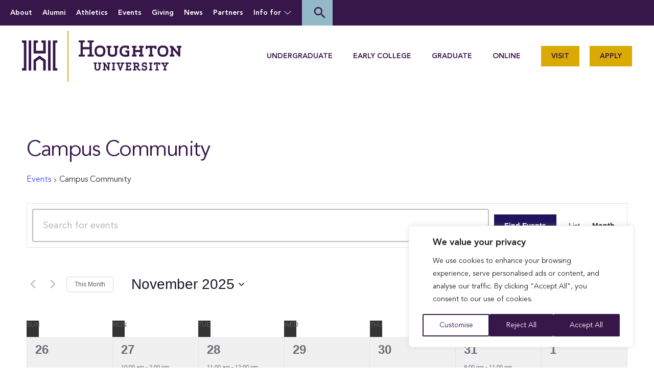

--- FILE ---
content_type: text/html; charset=UTF-8
request_url: https://www.houghton.edu/events/category/campus-community/month/
body_size: 61900
content:



<!DOCTYPE html>
<!--[if IE 8]>
  <html id="ie8" lang="en-US">
<![endif]-->
<!--[if !(IE 8) ]><!-->
<html lang="en-US">
<!--<![endif]-->
<head>
	<!-- Google Tag Manager -->

<script>(function(w,d,s,l,i){w[l]=w[l]||[];w[l].push({'gtm.start':

new Date().getTime(),event:'gtm.js'});var f=d.getElementsByTagName(s)[0],

j=d.createElement(s),dl=l!='dataLayer'?'&l='+l:'';j.async=true;j.src=

'https://www.googletagmanager.com/gtm.js?id='+i+dl;f.parentNode.insertBefore(j,f);

})(window,document,'script','dataLayer','GTM-52P25H');</script>

<!-- End Google Tag Manager -->    <meta charset="UTF-8"/>
    <meta http-equiv="X-UA-Compatible" content="IE=edge,chrome=1"/>
    <meta name="viewport" content="width=device-width, initial-scale=1.0"/><meta name="event-start" content="2025-11-22 18:30:00" /><meta name="event-end" content="2025-11-22 20:30:00" /><meta name="location" content="Sign in to download the location" /><meta name"programType" content=""/><meta name"programDeliveryMethod" content=""/><meta name"programFaculty" content=""/><meta name"programCredits" content=""/><meta name"programLength" content=""/><meta name"programCampus" content=""/>
    <link rel="shortcut icon" href="https://www.houghton.edu/wp-content/themes/houghton/inc/assets/icons/favicons/favicon.ico"
          type="image/x-icon"/>
    <link rel="icon" type="image/png"
          href="https://b2656060.smushcdn.com/2656060/wp-content/themes/houghton/inc/assets/icons/favicons/favicon-16x16.png?lossy=1&strip=1&webp=1"
          sizes="16x16">
    <link rel="icon" type="image/png"
          href="https://b2656060.smushcdn.com/2656060/wp-content/themes/houghton/inc/assets/icons/favicons/favicon-32x32.png?lossy=1&strip=1&webp=1"
          sizes="32x32">
    <link rel="icon" type="image/png"
          href="https://b2656060.smushcdn.com/2656060/wp-content/themes/houghton/inc/assets/icons/favicons/favicon-96x96.png?lossy=1&strip=1&webp=1"
          sizes="96x96">
    <title>Events for November 2025 &#8250; Campus Community &#8250;  | Houghton University    </title>
    <link rel="profile" href="http://gmpg.org/xfn/11"/>
    <link rel="pingback" href="https://www.houghton.edu/xmlrpc.php"/>
    <!--[if lt IE 9]>
    <script src="https://www.houghton.edu/wp-content/themes/houghton/js/html5.js" type="text/javascript"></script>
  <![endif]-->

	<link rel='stylesheet' id='tribe-events-views-v2-bootstrap-datepicker-styles-css' href='https://www.houghton.edu/wp-content/plugins/the-events-calendar/vendor/bootstrap-datepicker/css/bootstrap-datepicker.standalone.min.css?ver=6.15.9' type='text/css' media='all' />
<link rel='stylesheet' id='tec-variables-skeleton-css' href='https://www.houghton.edu/wp-content/plugins/the-events-calendar/common/build/css/variables-skeleton.css?ver=6.9.8' type='text/css' media='all' />
<link rel='stylesheet' id='tribe-common-skeleton-style-css' href='https://www.houghton.edu/wp-content/plugins/the-events-calendar/common/build/css/common-skeleton.css?ver=6.9.8' type='text/css' media='all' />
<link rel='stylesheet' id='tribe-tooltipster-css-css' href='https://www.houghton.edu/wp-content/plugins/the-events-calendar/common/vendor/tooltipster/tooltipster.bundle.min.css?ver=6.9.8' type='text/css' media='all' />
<link rel='stylesheet' id='tribe-events-views-v2-skeleton-css' href='https://www.houghton.edu/wp-content/plugins/the-events-calendar/build/css/views-skeleton.css?ver=6.15.9' type='text/css' media='all' />
<link rel='stylesheet' id='tec-variables-full-css' href='https://www.houghton.edu/wp-content/plugins/the-events-calendar/common/build/css/variables-full.css?ver=6.9.8' type='text/css' media='all' />
<link rel='stylesheet' id='tribe-common-full-style-css' href='https://www.houghton.edu/wp-content/plugins/the-events-calendar/common/build/css/common-full.css?ver=6.9.8' type='text/css' media='all' />
<link rel='stylesheet' id='tribe-events-views-v2-full-css' href='https://www.houghton.edu/wp-content/plugins/the-events-calendar/build/css/views-full.css?ver=6.15.9' type='text/css' media='all' />
<link rel='stylesheet' id='tribe-events-views-v2-print-css' href='https://www.houghton.edu/wp-content/plugins/the-events-calendar/build/css/views-print.css?ver=6.15.9' type='text/css' media='print' />
<link rel='stylesheet' id='tribe-events-pro-views-v2-print-css' href='https://www.houghton.edu/wp-content/plugins/events-calendar-pro/build/css/views-print.css?ver=7.7.9' type='text/css' media='print' />
<meta name='robots' content='index, follow, max-image-preview:large, max-snippet:-1, max-video-preview:-1' />
	<style>img:is([sizes="auto" i], [sizes^="auto," i]) { contain-intrinsic-size: 3000px 1500px }</style>
	<script id="cookieyes" type="text/javascript" src="https://cdn-cookieyes.com/client_data/c3fb4eb2d8a037ecc8f7387a/script.js"></script><meta name="be:wp" content="1.1.17">
<!-- be_ixf, sdk, gho-->
<meta name="be:sdk" content="php_sdk_1.5.15" />
<meta name="be:timer" content="49ms" />
<meta name="be:orig_url" content="https%3A%2F%2Fwww.houghton.edu%2Fevents%2Fcategory%2Fcampus-community%2Fmonth%2F" />
<meta name="be:norm_url" content="https%3A%2F%2Fwww.houghton.edu%2Fevents%2Fcategory%2Fcampus-community%2Fmonth%2F" />
<meta name="be:capsule_url" content="https%3A%2F%2Fixfd1-api.bc0a.com%2Fapi%2Fixf%2F1.0.0%2Fget_capsule%2Ff00000000302323%2F453206187" />
<meta name="be:api_dt" content="Zy_2025;Zm_10;Zd_10;Zh_19;Zmh_53;p_epoch:1.76012598988E+12" />
<meta name="be:mod_dt" content="Zy_2025;Zm_10;Zd_10;Zh_19;Zmh_53;p_epoch:1.76012598988E+12" />
<meta name="be:diag" content="1AzXVAnXOC6w7CPONjN1yydlxndkABmH9bnAvq4wfHiI6yD+0lv0LxP5we42LtHYDoJohHH9odmZFO2uwKQR06LvtY99T01d7uMdjbfeJ6YDQQw/BoJZtjPXumGQFMmKb27YFoVv5QSSzyetPpBUJkFRhOmADJbHn8BttMSEbhyY42Q/BjBkCr2SlfYWYTvezDFobZ/2rMHdlBkro8Lv8BovGOXs6XwPjLPewSMy0Cbf+IWQ3G3nCujxLjZXWYIb45gebnqZ+dBsWNfyVWYQKHqBbjevB0GRmJFkACIC8qPwSAtIIvGzpLCrHkMfk/aSuRDP7YL6eCyRjGCmJNmhvC8ydkYLrSTT7Z1Gww4puvCiYlBrRXExzUZbhL3PWUXxJYQvs6zY8hA3GGMhEpMoFcWlrt2qUgEctZkp8vHYMOChK8Pv5NMyc0zkR5mTuhtmsdHe4/tbkqnCf4cnwfKfIr+FHpn8ZsTGD6FEmF3s3nCSUYDNZF22irTFMPKlX7+QBZMJ8gYjtlkWC7hMmFCO/VBmr1LFzaqcTxHMdazroBhFutD46QTJt9HC48hP0+iKikWG92XpX743slzKRE5xJjz1qqA9SN/ETDok0JkoARB0W8FacXWCX2GPIzB4fBnYxr08nezh8jYUStOO79itX/0MT/lRrPnFa0vku4m/xcNQoaeCwnwPwIkFvlREFPfEk7eZYQ+6WZOWW534dPV8+7iErf4V09J0hNGn+FF2CfdcjhpQ7lvhCHr+V5JjcDKkaxuCC2zcdCn9HsBR+BqTZFI346AWoxdvPOaJgFvAcKd9xfI95RKYse60kPgDzRNxBqmL8pXvdCZS7q9FszoCn7P9/NCittl/ftz+6nJjGSguOFgfXchIfKPDSM1CeFmuAfgp093v18sisxGq2JQx9AizD1TEx/ESCUzebQUADS/jSPnaC68SFHDQzbAwz7pZMbwA21n+w+IZh7xWw4QI7mwteVlIOFrnTXMrr0PQj138Euy1RUmFZbzuP/96hiAhWGzJl5KOGAKvZ0ArX1GgVKRH75Cn868/DztqiRHexDtVfYs87qf4Btb6ExvjR2DF7m3QqX1hRU+3XwsNTZ55o88qWmLe30eky1DYq76mcC7SfF9NwXm5kJUm23dU4/w+EvgDqveAlwM86TC7tDs8rtquQ7B5vbxV5d7qV9L+EGZizZY1XtAJC2FCq6P5eytXQmzQrsUzJq0AWEUl0JmIGUlPfV9Uvo2Gz/9nknznZecTHJ0HBiHI6y/SzM7v0MRlUzbWQJmd+klayGsB8XSpYLmFmmCZD9zcqBboTc0Gvs6/Jh+FDrvb6xKKuzaGnFc/7R6/[base64]/ev5+Syyv6VpXRwwI+Uj8cnMRcxUxdQu9xrcgfQgqRVU3WQPOM/fecLgYcOVzh18LPHXf4JumEV9BCRT1yE0KGNVop+Xv4uCIiBWJdEmSTiQ46itlTNw0IBzNYvgVWlxCGgDwGpZg1tO7uzyeb0m/[base64]/A4v3md5qe/dDUZLVGObw//gFDQUG9b3Hqp7zo08oYqd2eH4sXIhKM03KUeOlAGp3IfEd6JkRbpRcGV58O0EXKJfgv787fmtE+ad1kDWxujpCYQDlkuUbGpmhKx35OPzWSAEfFXJH7Z+Bjts7baiA2uI0229N/[base64]/3NL3VPMFv8qgk+aeAvS6X/EgPyTYw8WlRYkG+orF8RUUb9Ku+sJzKEF0f+l9tqQ+v29bObQg40Jr21zZZKSXSr+ehm8SpEx3VbbP1f4b8p655uLOwswqfrm/1nCBXD+D1g0enSmy0gw/NLdO9X0k0OaZUCZr8JFe5mm6Zh40DdLqcp8UxTvP4m9sSvxmIt+QhpfMjz+3p6U1dY+tp2Zzktr624hKjUOUot0gOnkekhLhb25l5VMc73FiYt/tkfKtIEf0zdewM83MA==" />
<meta name="be:messages" content="true" />
<style>
  .be-ix-link-block{background: #37174a;}
.be-ix-link-block .be-related-link-container { padding-bottom: 20px;text-align: center;}
.be-ix-link-block .be-related-link-container .be-label {margin: 0;color: white;    font-size: 2.4rem;
    font-weight: 400;        padding: 20px 0;}
.be-ix-link-block .be-related-link-container .be-list { display: inline-block; list-style: none;margin: 0; padding: 0;    width: fit-content;}
.be-ix-link-block .be-related-link-container .be-list .be-list-item {display: inline-block;margin-bottom: 6px;    vertical-align: baseline;}
.be-ix-link-block .be-related-link-container .be-list .be-list-item .be-related-link {font-size: 1.4rem;
line-height: 24px;
font-weight: 900;
text-transform: uppercase;
color: #daaa00;
padding: 1rem 0;}
.be-ix-link-block .be-related-link-container .be-list .be-list-item .be-related-link:hover {color: #fff;}
.be-ix-link-block .be-related-link-container .be-list .be-list-item:last-child { margin-right: 0;}

@media (max-width: 767px) {
  .be-ix-link-block .be-related-link-container .be-label {width: 100%;margin-bottom: 10px;}
  .be-ix-link-block .be-related-link-container .be-list { display: block;width: 100%;}
  .be-ix-link-block .be-related-link-container .be-list .be-list-item {display: block;margin-right: 0;}
}
@media (min-width: 768px) {
  .be-ix-link-block .be-related-link-container {display: flex;align-items: baseline;justify-content: center;}
  .be-ix-link-block .be-related-link-container .be-label {display: inline-block;margin-right: 20px;flex-grow: 0;flex-shrink: 0;}
}
</style>

 
<script data-cfasync="false" data-testmode="true" id="marvel" data-customerid="f00000000302323" src="https://marvel-b2-cdn.bc0a.com/marvel.js"></script>

<script  id="be-app-script" data-testmode="false" data-delay='0' data-customerid="f00000000302323" src="https://app-cf.bc0a.com/corejs/be-app.js"></script>

	<!-- This site is optimized with the Yoast SEO plugin v26.2 - https://yoast.com/wordpress/plugins/seo/ -->
	<link rel="canonical" href="https://www.houghton.edu/events/category/campus-community/" />
	<meta property="og:locale" content="en_US" />
	<meta property="og:type" content="website" />
	<meta property="og:url" content="https://www.houghton.edu/events/category/campus-community/" />
	<meta property="og:site_name" content="Houghton University" />
	<meta name="twitter:card" content="summary_large_image" />
	<script type="application/ld+json" class="yoast-schema-graph">{"@context":"https://schema.org","@graph":[{"@type":"CollectionPage","@id":"https://www.houghton.edu/events/category/campus-community/","url":"https://www.houghton.edu/events/category/campus-community/","name":"","isPartOf":{"@id":"https://www.houghton.edu/#website"},"breadcrumb":{"@id":"https://www.houghton.edu/events/category/campus-community/#breadcrumb"},"inLanguage":"en-US"},{"@type":"BreadcrumbList","@id":"https://www.houghton.edu/events/category/campus-community/#breadcrumb","itemListElement":[{"@type":"ListItem","position":1,"name":"Home","item":"https://www.houghton.edu/"},{"@type":"ListItem","position":2,"name":"Campus Community"}]},{"@type":"WebSite","@id":"https://www.houghton.edu/#website","url":"https://www.houghton.edu/","name":"Houghton University","description":"The official website of Houghton University","potentialAction":[{"@type":"SearchAction","target":{"@type":"EntryPoint","urlTemplate":"https://www.houghton.edu/?s={search_term_string}"},"query-input":{"@type":"PropertyValueSpecification","valueRequired":true,"valueName":"search_term_string"}}],"inLanguage":"en-US"},{"@type":"Event","name":"Koinonia","description":"Koinonia is a student-led, informal praise gathering of college students and community members who desire to encounter Jesus Christ through","url":"https://www.houghton.edu/event/koinonia-8/","eventAttendanceMode":"https://schema.org/OfflineEventAttendanceMode","eventStatus":"https://schema.org/EventScheduled","startDate":"2025-10-26T19:00:00-04:00","endDate":"2025-10-26T20:00:00-04:00","location":{"@type":"Place","name":"Sign in to download the location","description":"","url":"https://www.houghton.edu/venue/sign-in-to-download-the-location/","address":{"@type":"PostalAddress"},"telephone":"","sameAs":""},"organizer":{"@type":"Person","name":"Spiritual Life","description":"","url":"","telephone":"","email":""},"@id":"https://www.houghton.edu/event/koinonia-8/#event"},{"@type":"Event","name":"Recruiter Visit: Global Partners (Alumna Cindy Austin, David Drury, and Jackie Fussner)","description":"Learn about missions trips with the Wesleyan missions organization to Europe over spring break! &#8212; Event Details: https://hub.houghton.edu/rsvp?id=384467","url":"https://www.houghton.edu/event/recruiter-visit-global-partners-alumna-cindy-austin-david-drury-and-jackie-fussner-2/","eventAttendanceMode":"https://schema.org/OfflineEventAttendanceMode","eventStatus":"https://schema.org/EventScheduled","startDate":"2025-10-27T10:00:00-04:00","endDate":"2025-10-27T14:00:00-04:00","location":{"@type":"Place","name":"Sign in to download the location","description":"","url":"https://www.houghton.edu/venue/sign-in-to-download-the-location/","address":{"@type":"PostalAddress"},"telephone":"","sameAs":""},"organizer":{"@type":"Person","name":"Center for Student Success","description":"","url":"","telephone":"","email":""},"@id":"https://www.houghton.edu/event/recruiter-visit-global-partners-alumna-cindy-austin-david-drury-and-jackie-fussner-2/#event"},{"@type":"Event","name":"Chapel: Jim Truesdell &#8211; Chamberlain Lecture Series &#8220;","description":"Words and Deeds: Two Brothers Wrestle with The Work of God &#8212; Event Details: https://hub.houghton.edu/rsvp?id=383155","url":"https://www.houghton.edu/event/chapel-15/","eventAttendanceMode":"https://schema.org/OfflineEventAttendanceMode","eventStatus":"https://schema.org/EventScheduled","startDate":"2025-10-27T11:10:00-04:00","endDate":"2025-10-27T11:50:00-04:00","location":{"@type":"Place","name":"Wesley Chapel","description":"","url":"https://www.houghton.edu/venue/wesley-chapel/","address":{"@type":"PostalAddress","streetAddress":"1 Willard Ave","addressLocality":"Houghton","addressRegion":"NY","addressCountry":"United States"},"geo":{"@type":"GeoCoordinates","latitude":42.42565,"longitude":-78.157131},"telephone":"","sameAs":""},"organizer":{"@type":"Person","name":"Spiritual Life","description":"","url":"","telephone":"","email":""},"@id":"https://www.houghton.edu/event/chapel-15/#event"},{"@type":"Event","name":"Chamberlain Lecture on Missions with Rev. Dr. James J. Truesdell","description":"Participation in God’s work among the nations. Converts and Proselytes: How Anti-Conversion Laws and Persecution Impact Jesus Followers in South","url":"https://www.houghton.edu/event/chamberlain-lecture-on-missions-with-rev-dr-james-j-truesdell/","eventAttendanceMode":"https://schema.org/OfflineEventAttendanceMode","eventStatus":"https://schema.org/EventScheduled","startDate":"2025-10-27T19:00:00-04:00","endDate":"2025-10-27T20:00:00-04:00","location":{"@type":"Place","name":"Library 323","description":"","url":"https://www.houghton.edu/venue/library-323/","address":{"@type":"PostalAddress","streetAddress":"1 Willard Ave","addressLocality":"Houghton","addressRegion":"NY","addressCountry":"United States"},"geo":{"@type":"GeoCoordinates","latitude":42.42565,"longitude":-78.157131},"telephone":"","sameAs":""},"organizer":{"@type":"Person","name":"Campus Life","description":"","url":"","telephone":"","email":""},"@id":"https://www.houghton.edu/event/chamberlain-lecture-on-missions-with-rev-dr-james-j-truesdell/#event"},{"@type":"Event","name":"Faculty Recital: Kimberly Prins Moeller and Sharon Johnson","description":"Dr. Kimberly Prins Moeller and Dr. Sharon Johnson present Juliana Hall’s “Songs of Enchantment,” a whimsical colorful cycle Dr. Johnson","url":"https://www.houghton.edu/event/faculty-recital-kimberly-prins-moeller-voice-and-sharon-johnson-piano/","eventAttendanceMode":"https://schema.org/OfflineEventAttendanceMode","eventStatus":"https://schema.org/EventScheduled","startDate":"2025-10-27T20:00:00-04:00","endDate":"2025-10-27T21:00:00-04:00","location":{"@type":"Place","name":"CFA Recital Hall, 42.427041,-78.153753","description":"","url":"https://www.houghton.edu/venue/cfa-recital-hall-42-427041-78-153753/","address":{"@type":"PostalAddress"},"telephone":"","sameAs":""},"organizer":{"@type":"Person","name":"Greatbatch School of Music","description":"","url":"http://www.houghton.edu/music","telephone":"5855679400","email":"m&#117;s&#105;&#99;&#64;&#104;&#111;&#117;&#103;h&#116;on&#46;e&#100;u"},"@id":"https://www.houghton.edu/event/faculty-recital-kimberly-prins-moeller-voice-and-sharon-johnson-piano/#event"},{"@type":"Event","name":"Highlander Pathways Info Session","description":"Learn more about the Highlander Pathways and your Co-Curricular Transcript to include your experiences beyond the classroom. Highlander Pathways &#8212;","url":"https://www.houghton.edu/event/highlander-pathways-info-session/","eventAttendanceMode":"https://schema.org/OfflineEventAttendanceMode","eventStatus":"https://schema.org/EventScheduled","startDate":"2025-10-28T11:00:00-04:00","endDate":"2025-10-28T12:00:00-04:00","location":{"@type":"Place","name":"Sign in to download the location","description":"","url":"https://www.houghton.edu/venue/sign-in-to-download-the-location/","address":{"@type":"PostalAddress"},"telephone":"","sameAs":""},"organizer":{"@type":"Person","name":"Center for Student Success","description":"","url":"","telephone":"","email":""},"@id":"https://www.houghton.edu/event/highlander-pathways-info-session/#event"},{"@type":"Event","name":"Open Pickleball","description":"Offering open play pickleball twice a week for beginners to advanced players. &#8212; Event Details: https://hub.houghton.edu/rsvp?id=384514","url":"https://www.houghton.edu/event/open-pickleball-2/","eventAttendanceMode":"https://schema.org/OfflineEventAttendanceMode","eventStatus":"https://schema.org/EventScheduled","startDate":"2025-10-28T11:00:00-04:00","endDate":"2025-10-28T12:00:00-04:00","location":{"@type":"Place","name":"Sign in to download the location","description":"","url":"https://www.houghton.edu/venue/sign-in-to-download-the-location/","address":{"@type":"PostalAddress"},"telephone":"","sameAs":""},"organizer":{"@type":"Person","name":"Campus Life","description":"","url":"","telephone":"","email":""},"@id":"https://www.houghton.edu/event/open-pickleball-2/#event"},{"@type":"Event","name":"French Table","description":"Meet in one of the side dining halls and practice your French with other French speakers. &#8212; Event Details: https://hub.houghton.edu/rsvp?id=383840","url":"https://www.houghton.edu/event/french-table-7/","eventAttendanceMode":"https://schema.org/OfflineEventAttendanceMode","eventStatus":"https://schema.org/EventScheduled","startDate":"2025-10-28T11:30:00-04:00","endDate":"2025-10-28T12:30:00-04:00","location":{"@type":"Place","name":"Sign in to download the location","description":"","url":"https://www.houghton.edu/venue/sign-in-to-download-the-location/","address":{"@type":"PostalAddress"},"telephone":"","sameAs":""},"organizer":{"@type":"Person","name":"Campus Life","description":"","url":"","telephone":"","email":""},"@id":"https://www.houghton.edu/event/french-table-7/#event"},{"@type":"Event","name":"Around the Table 10/29","description":"Practices &#8212; Event Details: https://hub.houghton.edu/rsvp?id=384599","url":"https://www.houghton.edu/event/around-the-table-10-29/","eventAttendanceMode":"https://schema.org/OfflineEventAttendanceMode","eventStatus":"https://schema.org/EventScheduled","startDate":"2025-10-29T11:10:00-04:00","endDate":"2025-10-29T11:50:00-04:00","location":{"@type":"Place","name":"Sign in to download the location","description":"","url":"https://www.houghton.edu/venue/sign-in-to-download-the-location/","address":{"@type":"PostalAddress"},"telephone":"","sameAs":""},"organizer":{"@type":"Person","name":"Spiritual Life","description":"","url":"","telephone":"","email":""},"@id":"https://www.houghton.edu/event/around-the-table-10-29/#event"},{"@type":"Event","name":"WS vs. Elmira","description":"Women&#8217;s Soccer Game &#8212; Event Details: https://hub.houghton.edu/rsvp?id=383191","url":"https://www.houghton.edu/event/ws-vs-elmira/","eventAttendanceMode":"https://schema.org/OfflineEventAttendanceMode","eventStatus":"https://schema.org/EventScheduled","startDate":"2025-10-29T19:00:00-04:00","endDate":"2025-10-29T20:30:00-04:00","location":{"@type":"Place","name":"Burke Field","description":"","url":"https://www.houghton.edu/venue/burke-field/","address":{"@type":"PostalAddress","streetAddress":"1 Willard Ave","addressLocality":"Houghton","addressRegion":"NY","addressCountry":"United States"},"geo":{"@type":"GeoCoordinates","latitude":42.42565,"longitude":-78.157131},"telephone":"5855679647","sameAs":""},"organizer":{"@type":"Person","name":"Highlander Athletics","description":"","url":"","telephone":"","email":""},"@id":"https://www.houghton.edu/event/ws-vs-elmira/#event"},{"@type":"Event","name":"Open Pickleball","description":"Offering open play pickleball twice a week for beginners to advanced players. &#8212; Event Details: https://hub.houghton.edu/rsvp?id=384515","url":"https://www.houghton.edu/event/open-pickleball-3/","eventAttendanceMode":"https://schema.org/OfflineEventAttendanceMode","eventStatus":"https://schema.org/EventScheduled","startDate":"2025-10-30T11:00:00-04:00","endDate":"2025-10-30T12:00:00-04:00","location":{"@type":"Place","name":"Sign in to download the location","description":"","url":"https://www.houghton.edu/venue/sign-in-to-download-the-location/","address":{"@type":"PostalAddress"},"telephone":"","sameAs":""},"organizer":{"@type":"Person","name":"Campus Life","description":"","url":"","telephone":"","email":""},"@id":"https://www.houghton.edu/event/open-pickleball-3/#event"},{"@type":"Event","name":"Faculty Lecture Series","description":"This is the second Faculty Lecture of the Fall 2025 semester. &#8212; Event Details: https://hub.houghton.edu/rsvp?id=384363","url":"https://www.houghton.edu/event/faculty-lecture-series/","eventAttendanceMode":"https://schema.org/OfflineEventAttendanceMode","eventStatus":"https://schema.org/EventScheduled","startDate":"2025-10-30T16:25:00-04:00","endDate":"2025-10-30T17:25:00-04:00","location":{"@type":"Place","name":"Sign in to download the location","description":"","url":"https://www.houghton.edu/venue/sign-in-to-download-the-location/","address":{"@type":"PostalAddress"},"telephone":"","sameAs":""},"organizer":{"@type":"Person","name":"Campus Life","description":"","url":"","telephone":"","email":""},"@id":"https://www.houghton.edu/event/faculty-lecture-series/#event"},{"@type":"Event","name":"Men in Christian Relationships &#8211; Life Together Group","description":"Join us this semester as we journey through what it looks like to live and love faithfully as we learn","url":"https://www.houghton.edu/event/men-in-christian-relationships-life-together-group-18/","eventAttendanceMode":"https://schema.org/OfflineEventAttendanceMode","eventStatus":"https://schema.org/EventScheduled","startDate":"2025-10-30T19:00:00-04:00","endDate":"2025-10-30T20:00:00-04:00","location":{"@type":"Place","name":"Sign in to download the location","description":"","url":"https://www.houghton.edu/venue/sign-in-to-download-the-location/","address":{"@type":"PostalAddress"},"telephone":"","sameAs":""},"organizer":{"@type":"Person","name":"Spiritual Life","description":"","url":"","telephone":"","email":""},"@id":"https://www.houghton.edu/event/men-in-christian-relationships-life-together-group-18/#event"},{"@type":"Event","name":"Jack-o-Lantern Jamboree","description":"Come out for pumpkin carving and pumpkin painting. There will be prizes for the winners of best carving and best","url":"https://www.houghton.edu/event/jack-o-lantern-jamboree/","eventAttendanceMode":"https://schema.org/OfflineEventAttendanceMode","eventStatus":"https://schema.org/EventScheduled","startDate":"2025-10-30T19:00:00-04:00","endDate":"2025-10-30T21:00:00-04:00","location":{"@type":"Place","name":"Sign in to download the location","description":"","url":"https://www.houghton.edu/venue/sign-in-to-download-the-location/","address":{"@type":"PostalAddress"},"telephone":"","sameAs":""},"organizer":{"@type":"Person","name":"Campus Life","description":"","url":"","telephone":"","email":""},"@id":"https://www.houghton.edu/event/jack-o-lantern-jamboree/#event"},{"@type":"Event","name":"Library After Dark","description":"Join us in the library (L201) for hot drinks, candy, and some eerie stories read by Librarian David Stevick and","url":"https://www.houghton.edu/event/library-after-dark-2/","eventAttendanceMode":"https://schema.org/OfflineEventAttendanceMode","eventStatus":"https://schema.org/EventScheduled","startDate":"2025-10-30T20:30:00-04:00","endDate":"2025-10-30T21:30:00-04:00","location":{"@type":"Place","name":"Library 201 (second floor reading room)","description":"","url":"https://www.houghton.edu/venue/library-201-second-floor-reading-room/","address":{"@type":"PostalAddress","streetAddress":"1 Willard Ave","addressLocality":"Houghton","addressRegion":"NY","addressCountry":"United States"},"geo":{"@type":"GeoCoordinates","latitude":42.42565,"longitude":-78.157131},"telephone":"","sameAs":""},"organizer":{"@type":"Person","name":"Campus Life","description":"","url":"","telephone":"","email":""},"@id":"https://www.houghton.edu/event/library-after-dark-2/#event"},{"@type":"Event","name":"Gilead Tetrology Reading Group","description":"We will be reading and discussing four interrelated novels by Marilynne Robison starting with the Pulitzer-Prize winning, Gilead. These novels","url":"https://www.houghton.edu/event/gilead-tetrology-reading-group-9/","eventAttendanceMode":"https://schema.org/OfflineEventAttendanceMode","eventStatus":"https://schema.org/EventScheduled","startDate":"2025-10-31T07:30:00-04:00","endDate":"2025-10-31T08:30:00-04:00","location":{"@type":"Place","name":"Sign in to download the location","description":"","url":"https://www.houghton.edu/venue/sign-in-to-download-the-location/","address":{"@type":"PostalAddress"},"telephone":"","sameAs":""},"organizer":{"@type":"Person","name":"Campus Life","description":"","url":"","telephone":"","email":""},"@id":"https://www.houghton.edu/event/gilead-tetrology-reading-group-9/#event"},{"@type":"Event","name":"Pick a Pumpkin Sale &amp; Free Republic of Tea Samples","description":"Stop by The Highlanders Shop on Halloween between 9:30 a.m. &#8211; 6:00 p.m. and pick a pumpkin from our bulletin","url":"https://www.houghton.edu/event/pick-a-pumpkin-sale-free-republic-of-tea-samples/","eventAttendanceMode":"https://schema.org/OfflineEventAttendanceMode","eventStatus":"https://schema.org/EventScheduled","startDate":"2025-10-31T09:30:00-04:00","endDate":"2025-10-31T18:00:00-04:00","location":{"@type":"Place","name":"The Highlanders Shop","description":"","url":"https://www.houghton.edu/venue/the-highlanders-shop-2/","address":{"@type":"PostalAddress","streetAddress":"1 Willard Ave","addressLocality":"Houghton","addressRegion":"NY","addressCountry":"United States"},"geo":{"@type":"GeoCoordinates","latitude":42.42565,"longitude":-78.157131},"telephone":"","sameAs":""},"organizer":{"@type":"Person","name":"Campus Life","description":"","url":"","telephone":"","email":""},"@id":"https://www.houghton.edu/event/pick-a-pumpkin-sale-free-republic-of-tea-samples/#event"},{"@type":"Event","name":"Chapel: Crystal Kirgiss","description":"Chapel is Houghton&#8217;s primary gathering for worship. &#8212; Event Details: https://hub.houghton.edu/rsvp?id=383156","url":"https://www.houghton.edu/event/chapel-16/","eventAttendanceMode":"https://schema.org/OfflineEventAttendanceMode","eventStatus":"https://schema.org/EventScheduled","startDate":"2025-10-31T11:10:00-04:00","endDate":"2025-10-31T11:50:00-04:00","location":{"@type":"Place","name":"Wesley Chapel","description":"","url":"https://www.houghton.edu/venue/wesley-chapel/","address":{"@type":"PostalAddress","streetAddress":"1 Willard Ave","addressLocality":"Houghton","addressRegion":"NY","addressCountry":"United States"},"geo":{"@type":"GeoCoordinates","latitude":42.42565,"longitude":-78.157131},"telephone":"","sameAs":""},"organizer":{"@type":"Person","name":"Spiritual Life","description":"","url":"","telephone":"","email":""},"@id":"https://www.houghton.edu/event/chapel-16/#event"},{"@type":"Event","name":"Koinonia","description":"Koinonia is a student-led, informal praise gathering of college students and community members who desire to encounter Jesus Christ through","url":"https://www.houghton.edu/event/koinonia-9/","eventAttendanceMode":"https://schema.org/OfflineEventAttendanceMode","eventStatus":"https://schema.org/EventScheduled","startDate":"2025-10-31T19:00:00-04:00","endDate":"2025-10-31T20:00:00-04:00","location":{"@type":"Place","name":"Sign in to download the location","description":"","url":"https://www.houghton.edu/venue/sign-in-to-download-the-location/","address":{"@type":"PostalAddress"},"telephone":"","sameAs":""},"organizer":{"@type":"Person","name":"Spiritual Life","description":"","url":"","telephone":"","email":""},"@id":"https://www.houghton.edu/event/koinonia-9/#event"},{"@type":"Event","name":"Shenoween","description":"The time is finally here, the trees baring their spookiest costumes as we all follow suit!* With startlingly scary tours","url":"https://www.houghton.edu/event/shenoween-2/","eventAttendanceMode":"https://schema.org/OfflineEventAttendanceMode","eventStatus":"https://schema.org/EventScheduled","startDate":"2025-10-31T21:00:00-04:00","endDate":"2025-10-31T23:00:00-04:00","location":{"@type":"Place","name":"Sign in to download the location","description":"","url":"https://www.houghton.edu/venue/sign-in-to-download-the-location/","address":{"@type":"PostalAddress"},"telephone":"","sameAs":""},"organizer":{"@type":"Person","name":"Shenawana Hall","description":"","url":"","telephone":"","email":""},"@id":"https://www.houghton.edu/event/shenoween-2/#event"},{"@type":"Event","name":"Fall Dressage Schooling Show","description":"Come join us for our Fall Dressage Schooling Show! For the price of an entry fee you will get the","url":"https://www.houghton.edu/event/fall-dressage-schooling-show/","eventAttendanceMode":"https://schema.org/OfflineEventAttendanceMode","eventStatus":"https://schema.org/EventScheduled","startDate":"2025-11-01T08:30:00-04:00","endDate":"2025-11-01T17:00:00-04:00","location":{"@type":"Place","name":"Equestrian Center","description":"","url":"https://www.houghton.edu/venue/equestrian-center/","address":{"@type":"PostalAddress","streetAddress":"9823 School Farm Rd","addressLocality":"Houghton","addressRegion":"NY","addressCountry":"United States"},"geo":{"@type":"GeoCoordinates","latitude":42.431326,"longitude":-78.176592},"telephone":"","sameAs":""},"organizer":{"@type":"Person","name":"Houghton University Equestrian","description":"","url":"","telephone":"","email":""},"@id":"https://www.houghton.edu/event/fall-dressage-schooling-show/#event"},{"@type":"Event","name":"WBB vs. Daemen (Scrimmage)","description":"Women&#8217;s Basketball Scrimmage &#8212; Event Details: https://hub.houghton.edu/rsvp?id=384505","url":"https://www.houghton.edu/event/wbb-vs-daemen-scrimmage/","eventAttendanceMode":"https://schema.org/OfflineEventAttendanceMode","eventStatus":"https://schema.org/EventScheduled","startDate":"2025-11-01T10:00:00-04:00","endDate":"2025-11-01T12:00:00-04:00","location":{"@type":"Place","name":"Nielsen Physical Education Center","description":"","url":"https://www.houghton.edu/venue/nielsen-physical-education-center/","address":{"@type":"PostalAddress","streetAddress":"1 Willard Ave","addressLocality":"Houghton","addressRegion":"NY","addressCountry":"United States"},"geo":{"@type":"GeoCoordinates","latitude":42.42565,"longitude":-78.157131},"telephone":"","sameAs":""},"organizer":{"@type":"Person","name":"Highlander Athletics","description":"","url":"","telephone":"","email":""},"@id":"https://www.houghton.edu/event/wbb-vs-daemen-scrimmage/#event"},{"@type":"Event","name":"WVB vs. Nazareth","description":"Women&#8217;s Volleyball Match &#8212; Event Details: https://hub.houghton.edu/rsvp?id=383220","url":"https://www.houghton.edu/event/wvb-vs-nazareth/","eventAttendanceMode":"https://schema.org/OfflineEventAttendanceMode","eventStatus":"https://schema.org/EventScheduled","startDate":"2025-11-01T14:00:00-04:00","endDate":"2025-11-01T15:30:00-04:00","location":{"@type":"Place","name":"Nielsen Physical Education Center","description":"","url":"https://www.houghton.edu/venue/nielsen-physical-education-center/","address":{"@type":"PostalAddress","streetAddress":"1 Willard Ave","addressLocality":"Houghton","addressRegion":"NY","addressCountry":"United States"},"geo":{"@type":"GeoCoordinates","latitude":42.42565,"longitude":-78.157131},"telephone":"","sameAs":""},"organizer":{"@type":"Person","name":"Highlander Athletics","description":"","url":"","telephone":"","email":""},"@id":"https://www.houghton.edu/event/wvb-vs-nazareth/#event"},{"@type":"Event","name":"Koinonia","description":"Koinonia is a student-led, informal praise gathering of college students and community members who desire to encounter Jesus Christ through","url":"https://www.houghton.edu/event/koinonia-10/","eventAttendanceMode":"https://schema.org/OfflineEventAttendanceMode","eventStatus":"https://schema.org/EventScheduled","startDate":"2025-11-02T19:00:00-05:00","endDate":"2025-11-02T20:00:00-05:00","location":{"@type":"Place","name":"Sign in to download the location","description":"","url":"https://www.houghton.edu/venue/sign-in-to-download-the-location/","address":{"@type":"PostalAddress"},"telephone":"","sameAs":""},"organizer":{"@type":"Person","name":"Spiritual Life","description":"","url":"","telephone":"","email":""},"@id":"https://www.houghton.edu/event/koinonia-10/#event"},{"@type":"Event","name":"The Rights of Native Americans &#8211; The Kindschi Faith &amp; Justice Symposium","description":"Lecture Series &#8212; Event Details: https://hub.houghton.edu/rsvp?id=383474","url":"https://www.houghton.edu/event/the-rights-of-native-americans-the-kindschi-faith-justice-symposium/","eventAttendanceMode":"https://schema.org/OfflineEventAttendanceMode","eventStatus":"https://schema.org/EventScheduled","startDate":"2025-11-03T11:00:00-05:00","endDate":"2025-11-06T21:00:00-05:00","location":{"@type":"Place","name":"Sign in to download the location","description":"","url":"https://www.houghton.edu/venue/sign-in-to-download-the-location/","address":{"@type":"PostalAddress"},"telephone":"","sameAs":""},"organizer":{"@type":"Person","name":"Campus Life","description":"","url":"","telephone":"","email":""},"@id":"https://www.houghton.edu/event/the-rights-of-native-americans-the-kindschi-faith-justice-symposium/#event"},{"@type":"Event","name":"Chapel: Anita Eastlack","description":"Chapel is Houghton&#8217;s primary gathering for worship. &#8212; Event Details: https://hub.houghton.edu/rsvp?id=383157","url":"https://www.houghton.edu/event/chapel-17/","eventAttendanceMode":"https://schema.org/OfflineEventAttendanceMode","eventStatus":"https://schema.org/EventScheduled","startDate":"2025-11-03T11:10:00-05:00","endDate":"2025-11-03T11:50:00-05:00","location":{"@type":"Place","name":"Wesley Chapel","description":"","url":"https://www.houghton.edu/venue/wesley-chapel/","address":{"@type":"PostalAddress","streetAddress":"1 Willard Ave","addressLocality":"Houghton","addressRegion":"NY","addressCountry":"United States"},"geo":{"@type":"GeoCoordinates","latitude":42.42565,"longitude":-78.157131},"telephone":"","sameAs":""},"organizer":{"@type":"Person","name":"Spiritual Life","description":"","url":"","telephone":"","email":""},"@id":"https://www.houghton.edu/event/chapel-17/#event"},{"@type":"Event","name":"Senior Recital: Joshua Armstrong, trombone","description":"Joshua Armstrong will be accompanied by Rachel Huchthausen, piano, and Gwenna Hass, trombone. They are playing the Concerto in F","url":"https://www.houghton.edu/event/senior-recital-joshua-armstrong-trombone/","eventAttendanceMode":"https://schema.org/OfflineEventAttendanceMode","eventStatus":"https://schema.org/EventScheduled","startDate":"2025-11-03T18:30:00-05:00","endDate":"2025-11-03T19:30:00-05:00","location":{"@type":"Place","name":"CFA Recital Hall, 42.427041,-78.153753","description":"","url":"https://www.houghton.edu/venue/cfa-recital-hall-42-427041-78-153753/","address":{"@type":"PostalAddress"},"telephone":"","sameAs":""},"organizer":{"@type":"Person","name":"Greatbatch School of Music","description":"","url":"http://www.houghton.edu/music","telephone":"5855679400","email":"music&#64;ho&#117;&#103;&#104;&#116;on.e&#100;&#117;"},"@id":"https://www.houghton.edu/event/senior-recital-joshua-armstrong-trombone/#event"},{"@type":"Event","name":"&#8220;The Indian Law &#8216;Bombshell&#8217;: McGirt v Oklahoma (2020)&#8221; &#8211; Kindschi Faith &amp; Justice Symposium-","description":"Join us by registering at https://events.teams.microsoft.com/event/458ef1ca-2c8e-4587-a5b3-bcf9d843c285@7af6c8cb-ea78-42bd-bc80-3345238bb9f4 to hear Robert J Miller discuss &#8220;The Indian Law &#8216;Bombshell&#8217;: McGirt v Oklahoma (2020)&#8221;","url":"https://www.houghton.edu/event/the-indian-law-bombshell-mcgirt-v-oklahoma-2020-kindschi-faith-justice-symposium/","eventAttendanceMode":"https://schema.org/OfflineEventAttendanceMode","eventStatus":"https://schema.org/EventScheduled","startDate":"2025-11-03T19:00:00-05:00","endDate":"2025-11-03T20:30:00-05:00","location":{"@type":"Place","name":"Sign in to download the location","description":"","url":"https://www.houghton.edu/venue/sign-in-to-download-the-location/","address":{"@type":"PostalAddress"},"telephone":"","sameAs":""},"organizer":{"@type":"Person","name":"Campus Life","description":"","url":"","telephone":"","email":""},"@id":"https://www.houghton.edu/event/the-indian-law-bombshell-mcgirt-v-oklahoma-2020-kindschi-faith-justice-symposium/#event"},{"@type":"Event","name":"Senior Capstone: Hialeah Bakalik, worship arts","description":"This Capstone is centered around worship, and that we are all Made for More than we can ever dream or","url":"https://www.houghton.edu/event/senior-capstone-hialeah-bakalik-worship-arts/","eventAttendanceMode":"https://schema.org/OfflineEventAttendanceMode","eventStatus":"https://schema.org/EventScheduled","startDate":"2025-11-03T20:00:00-05:00","endDate":"2025-11-03T21:00:00-05:00","location":{"@type":"Place","name":"Wesley Chapel, 42.427041,-78.153753","description":"","url":"https://www.houghton.edu/venue/wesley-chapel-42-427041-78-153753/","address":{"@type":"PostalAddress"},"telephone":"","sameAs":""},"organizer":{"@type":"Person","name":"Greatbatch School of Music","description":"","url":"http://www.houghton.edu/music","telephone":"5855679400","email":"&#109;usic&#64;ho&#117;g&#104;t&#111;&#110;&#46;e&#100;&#117;"},"@id":"https://www.houghton.edu/event/senior-capstone-hialeah-bakalik-worship-arts/#event"},{"@type":"Event","name":"Open Pickleball","description":"Offering open play pickleball twice a week for beginners to advanced players. &#8212; Event Details: https://hub.houghton.edu/rsvp?id=384516","url":"https://www.houghton.edu/event/open-pickleball-4/","eventAttendanceMode":"https://schema.org/OfflineEventAttendanceMode","eventStatus":"https://schema.org/EventScheduled","startDate":"2025-11-04T11:00:00-05:00","endDate":"2025-11-04T12:00:00-05:00","location":{"@type":"Place","name":"Sign in to download the location","description":"","url":"https://www.houghton.edu/venue/sign-in-to-download-the-location/","address":{"@type":"PostalAddress"},"telephone":"","sameAs":""},"organizer":{"@type":"Person","name":"Campus Life","description":"","url":"","telephone":"","email":""},"@id":"https://www.houghton.edu/event/open-pickleball-4/#event"},{"@type":"Event","name":"French Table","description":"Meet in one of the side dining halls and practice your French with other French speakers. &#8212; Event Details: https://hub.houghton.edu/rsvp?id=383841","url":"https://www.houghton.edu/event/french-table-8/","eventAttendanceMode":"https://schema.org/OfflineEventAttendanceMode","eventStatus":"https://schema.org/EventScheduled","startDate":"2025-11-04T11:30:00-05:00","endDate":"2025-11-04T12:30:00-05:00","location":{"@type":"Place","name":"Sign in to download the location","description":"","url":"https://www.houghton.edu/venue/sign-in-to-download-the-location/","address":{"@type":"PostalAddress"},"telephone":"","sameAs":""},"organizer":{"@type":"Person","name":"Campus Life","description":"","url":"","telephone":"","email":""},"@id":"https://www.houghton.edu/event/french-table-8/#event"},{"@type":"Event","name":"Thanksgiving Trivia!","description":"Grab some friends and come out to Java 101 at 7 PM for a night Thanksgiving-themed Trivia! Why you should","url":"https://www.houghton.edu/event/thanksgiving-trivia/","eventAttendanceMode":"https://schema.org/OfflineEventAttendanceMode","eventStatus":"https://schema.org/EventScheduled","startDate":"2025-11-04T19:00:00-05:00","endDate":"2025-11-04T20:00:00-05:00","location":{"@type":"Place","name":"Sign in to download the location","description":"","url":"https://www.houghton.edu/venue/sign-in-to-download-the-location/","address":{"@type":"PostalAddress"},"telephone":"","sameAs":""},"organizer":{"@type":"Person","name":"CAB","description":"","url":"","telephone":"","email":""},"@id":"https://www.houghton.edu/event/thanksgiving-trivia/#event"},{"@type":"Event","name":"A Brief History of The Seneca &#8211; Kindschi Faith &amp; Justice Symposium with Lee Redeye","description":"Join us as we hear Lee Redeye (https://www.linkedin.com/in/lee-redeye-4b150a210/) share a brief history of the Seneca &#8212; Event Details: https://hub.houghton.edu/rsvp?id=384602","url":"https://www.houghton.edu/event/a-brief-history-of-the-seneca-kindschi-faith-justice-symposium-with-lee-redeye/","eventAttendanceMode":"https://schema.org/OfflineEventAttendanceMode","eventStatus":"https://schema.org/EventScheduled","startDate":"2025-11-04T19:00:00-05:00","endDate":"2025-11-04T20:30:00-05:00","location":{"@type":"Place","name":"Library 323","description":"","url":"https://www.houghton.edu/venue/library-323/","address":{"@type":"PostalAddress","streetAddress":"1 Willard Ave","addressLocality":"Houghton","addressRegion":"NY","addressCountry":"United States"},"geo":{"@type":"GeoCoordinates","latitude":42.42565,"longitude":-78.157131},"telephone":"","sameAs":""},"organizer":{"@type":"Person","name":"Campus Life","description":"","url":"","telephone":"","email":""},"@id":"https://www.houghton.edu/event/a-brief-history-of-the-seneca-kindschi-faith-justice-symposium-with-lee-redeye/#event"},{"@type":"Event","name":"Western New York Career and Internship Fair (WNYCIF)","description":"The Office of Vocation and Calling will be providing transportation to the 2025 Western New York Career &amp; Internship Fair","url":"https://www.houghton.edu/event/western-new-york-career-and-internship-fair-wnycif/","eventAttendanceMode":"https://schema.org/OfflineEventAttendanceMode","eventStatus":"https://schema.org/EventScheduled","startDate":"2025-11-05T10:30:00-05:00","endDate":"2025-11-05T16:30:00-05:00","location":{"@type":"Place","name":"Buffalo Niagara Marriott","description":"","url":"https://www.houghton.edu/venue/buffalo-niagara-marriott/","address":{"@type":"PostalAddress","streetAddress":"2 Amherston Dr","addressLocality":"Buffalo","addressRegion":"NY","addressCountry":"United States"},"geo":{"@type":"GeoCoordinates","latitude":42.96485,"longitude":-78.709443},"telephone":"","sameAs":""},"organizer":{"@type":"Person","name":"Center for Student Success","description":"","url":"","telephone":"","email":""},"@id":"https://www.houghton.edu/event/western-new-york-career-and-internship-fair-wnycif/#event"},{"@type":"Event","name":"Around the Table &#8211; Jon Wise &amp; Friends","description":"Music &#8212; Event Details: https://hub.houghton.edu/rsvp?id=384600","url":"https://www.houghton.edu/event/around-the-table-3/","eventAttendanceMode":"https://schema.org/OfflineEventAttendanceMode","eventStatus":"https://schema.org/EventScheduled","startDate":"2025-11-05T11:10:00-05:00","endDate":"2025-11-05T11:50:00-05:00","location":{"@type":"Place","name":"Sign in to download the location","description":"","url":"https://www.houghton.edu/venue/sign-in-to-download-the-location/","address":{"@type":"PostalAddress"},"telephone":"","sameAs":""},"organizer":{"@type":"Person","name":"Spiritual Life","description":"","url":"","telephone":"","email":""},"@id":"https://www.houghton.edu/event/around-the-table-3/#event"},{"@type":"Event","name":"Bill Crouse and the Allegany River Seneca Dancers &#8211; Kindschi Faith &amp; Justice Symposium","description":"Join us for this interactive dance performance &#8212; Event Details: https://hub.houghton.edu/rsvp?id=384605","url":"https://www.houghton.edu/event/bill-crouse-and-the-allegany-river-seneca-dancers-kindschi-faith-justice-symposium/","eventAttendanceMode":"https://schema.org/OfflineEventAttendanceMode","eventStatus":"https://schema.org/EventScheduled","startDate":"2025-11-05T19:00:00-05:00","endDate":"2025-11-05T20:30:00-05:00","location":{"@type":"Place","name":"Campus Center Van Dyk Lounge","description":"","url":"https://www.houghton.edu/venue/campus-center-van-dyk-lounge-2/","address":{"@type":"PostalAddress","streetAddress":"1 Willard Ave","addressLocality":"Houghton","addressRegion":"NY","addressCountry":"United States"},"geo":{"@type":"GeoCoordinates","latitude":42.42565,"longitude":-78.157131},"telephone":"","sameAs":""},"organizer":{"@type":"Person","name":"Campus Life","description":"","url":"","telephone":"","email":""},"@id":"https://www.houghton.edu/event/bill-crouse-and-the-allegany-river-seneca-dancers-kindschi-faith-justice-symposium/#event"},{"@type":"Event","name":"Scholarship Thank You Note Signing Day","description":"On Scholarship Thank You Note Signing Day, Houghton students gather to let our donors know that their sacrificial giving makes","url":"https://www.houghton.edu/event/scholarship-thank-you-note-signing-day/","eventAttendanceMode":"https://schema.org/OfflineEventAttendanceMode","eventStatus":"https://schema.org/EventScheduled","startDate":"2025-11-06T08:00:00-05:00","endDate":"2025-11-06T17:00:00-05:00","location":{"@type":"Place","name":"Van Dyk Lounge (Campus Center)","description":"","url":"https://www.houghton.edu/venue/van-dyk-lounge-campus-center/","address":{"@type":"PostalAddress","streetAddress":"1 Willard Ave","addressLocality":"Houghton","addressRegion":"NY","addressCountry":"United States"},"geo":{"@type":"GeoCoordinates","latitude":42.42565,"longitude":-78.157131},"telephone":"","sameAs":""},"organizer":{"@type":"Person","name":"Alumni and Community Engagement","description":"","url":"","telephone":"","email":""},"@id":"https://www.houghton.edu/event/scholarship-thank-you-note-signing-day/#event"},{"@type":"Event","name":"Open Pickleball","description":"Offering open play pickleball twice a week for beginners to advanced players. &#8212; Event Details: https://hub.houghton.edu/rsvp?id=384517","url":"https://www.houghton.edu/event/open-pickleball-5/","eventAttendanceMode":"https://schema.org/OfflineEventAttendanceMode","eventStatus":"https://schema.org/EventScheduled","startDate":"2025-11-06T11:00:00-05:00","endDate":"2025-11-06T12:00:00-05:00","location":{"@type":"Place","name":"Sign in to download the location","description":"","url":"https://www.houghton.edu/venue/sign-in-to-download-the-location/","address":{"@type":"PostalAddress"},"telephone":"","sameAs":""},"organizer":{"@type":"Person","name":"Campus Life","description":"","url":"","telephone":"","email":""},"@id":"https://www.houghton.edu/event/open-pickleball-5/#event"},{"@type":"Event","name":"Men in Christian Relationships &#8211; Life Together Group","description":"Join us this semester as we journey through what it looks like to live and love faithfully as we learn","url":"https://www.houghton.edu/event/men-in-christian-relationships-life-together-group-19/","eventAttendanceMode":"https://schema.org/OfflineEventAttendanceMode","eventStatus":"https://schema.org/EventScheduled","startDate":"2025-11-06T19:00:00-05:00","endDate":"2025-11-06T20:00:00-05:00","location":{"@type":"Place","name":"Sign in to download the location","description":"","url":"https://www.houghton.edu/venue/sign-in-to-download-the-location/","address":{"@type":"PostalAddress"},"telephone":"","sameAs":""},"organizer":{"@type":"Person","name":"Spiritual Life","description":"","url":"","telephone":"","email":""},"@id":"https://www.houghton.edu/event/men-in-christian-relationships-life-together-group-19/#event"},{"@type":"Event","name":"Indigenous Nations and the U.S.: A ‘Peculiar’ Relationship &#8211; Kindschi Faith &amp; Justice Symposium","description":"Presented by David E Wilkins https://jepson.richmond.edu/faculty/bios/dwilkins/ &#8212; Event Details: https://hub.houghton.edu/rsvp?id=384603","url":"https://www.houghton.edu/event/indigenous-nations-and-the-u-s-a-peculiar-relationship-kindschi-faith-justice-symposium/","eventAttendanceMode":"https://schema.org/OfflineEventAttendanceMode","eventStatus":"https://schema.org/EventScheduled","startDate":"2025-11-06T19:00:00-05:00","endDate":"2025-11-06T20:30:00-05:00","location":{"@type":"Place","name":"Schaller Hall","description":"","url":"https://www.houghton.edu/venue/schaller-hall/","address":{"@type":"PostalAddress","streetAddress":"1 Willard Ave","addressLocality":"Houghton","addressRegion":"NY","addressCountry":"United States"},"geo":{"@type":"GeoCoordinates","latitude":42.42565,"longitude":-78.157131},"telephone":"","sameAs":""},"organizer":{"@type":"Person","name":"Campus Life","description":"","url":"","telephone":"","email":""},"@id":"https://www.houghton.edu/event/indigenous-nations-and-the-u-s-a-peculiar-relationship-kindschi-faith-justice-symposium/#event"},{"@type":"Event","name":"Cello Choir Concert","description":"Come see the Houghton Cello Choir in their &#8220;Cello Plus&#8221; concert—an exciting program featuring over 30 musicians from 5 different","url":"https://www.houghton.edu/event/cello-choir-concert-3/","eventAttendanceMode":"https://schema.org/OfflineEventAttendanceMode","eventStatus":"https://schema.org/EventScheduled","startDate":"2025-11-06T20:00:00-05:00","endDate":"2025-11-06T21:00:00-05:00","location":{"@type":"Place","name":"CFA Recital Hall, 42.427041,-78.153753","description":"","url":"https://www.houghton.edu/venue/cfa-recital-hall-42-427041-78-153753/","address":{"@type":"PostalAddress"},"telephone":"","sameAs":""},"organizer":{"@type":"Person","name":"Greatbatch School of Music","description":"","url":"http://www.houghton.edu/music","telephone":"5855679400","email":"&#109;us&#105;c&#64;ho&#117;&#103;&#104;&#116;on.e&#100;u"},"@id":"https://www.houghton.edu/event/cello-choir-concert-3/#event"},{"@type":"Event","name":"Grandparents Day","description":"Schedule 8:00 – 9:00 a.m. Check-in Van Dyk Lounge, Reinhold Campus Center 9:00 – 10:00 a.m. Breakfast with the President","image":{"@type":"ImageObject","inLanguage":"en-US","@id":"https://www.houghton.edu/event/grandparents-day-3/#primaryimage","url":"https://www.houghton.edu/wp-content/uploads/2024/08/Houghton-University_Fancher-Hall.webp","contentUrl":"https://www.houghton.edu/wp-content/uploads/2024/08/Houghton-University_Fancher-Hall.webp","width":1920,"height":1080,"caption":"Houghton University's Fancher Hall bell tower on a fall day."},"url":"https://www.houghton.edu/event/grandparents-day-3/","eventAttendanceMode":"https://schema.org/OfflineEventAttendanceMode","eventStatus":"https://schema.org/EventScheduled","startDate":"2025-11-07T08:00:00-05:00","endDate":"2025-11-07T17:00:00-05:00","location":{"@type":"Place","name":"Registration takes place in the Campus Center","description":"","url":"https://www.houghton.edu/venue/registration-takes-place-in-the-campus-center/","address":{"@type":"PostalAddress","streetAddress":"1 Willard Ave","addressLocality":"Houghton","addressRegion":"NY","addressCountry":"United States"},"geo":{"@type":"GeoCoordinates","latitude":42.42565,"longitude":-78.157131},"telephone":"","sameAs":""},"organizer":{"@type":"Person","name":"Alumni and Community Engagement","description":"","url":"","telephone":"","email":""},"@id":"https://www.houghton.edu/event/grandparents-day-3/#event"},{"@type":"Event","name":"Chapel: President Wayne D. Lewis","description":"Chapel is Houghton&#8217;s primary gathering for worship. &#8212; Event Details: https://hub.houghton.edu/rsvp?id=383158","url":"https://www.houghton.edu/event/chapel-18/","eventAttendanceMode":"https://schema.org/OfflineEventAttendanceMode","eventStatus":"https://schema.org/EventScheduled","startDate":"2025-11-07T11:10:00-05:00","endDate":"2025-11-07T11:50:00-05:00","location":{"@type":"Place","name":"Wesley Chapel","description":"","url":"https://www.houghton.edu/venue/wesley-chapel/","address":{"@type":"PostalAddress","streetAddress":"1 Willard Ave","addressLocality":"Houghton","addressRegion":"NY","addressCountry":"United States"},"geo":{"@type":"GeoCoordinates","latitude":42.42565,"longitude":-78.157131},"telephone":"","sameAs":""},"organizer":{"@type":"Person","name":"Spiritual Life","description":"","url":"","telephone":"","email":""},"@id":"https://www.houghton.edu/event/chapel-18/#event"},{"@type":"Event","name":"Angels and Athletics","description":"A fun pre-basketball games event with games, raffle and music where people can come for however long to hang out","url":"https://www.houghton.edu/event/angels-and-athletics/","eventAttendanceMode":"https://schema.org/OfflineEventAttendanceMode","eventStatus":"https://schema.org/EventScheduled","startDate":"2025-11-07T16:00:00-05:00","endDate":"2025-11-07T17:00:00-05:00","location":{"@type":"Place","name":"Sign in to download the location","description":"","url":"https://www.houghton.edu/venue/sign-in-to-download-the-location/","address":{"@type":"PostalAddress"},"telephone":"","sameAs":""},"organizer":{"@type":"Person","name":"Campus Life","description":"","url":"","telephone":"","email":""},"@id":"https://www.houghton.edu/event/angels-and-athletics/#event"},{"@type":"Event","name":"WBB vs. Pitt Bradford","description":"Women&#8217;s Basketball Game &#8212; Event Details: https://hub.houghton.edu/rsvp?id=383234","url":"https://www.houghton.edu/event/wbb-vs-pitt-bradford-2/","eventAttendanceMode":"https://schema.org/OfflineEventAttendanceMode","eventStatus":"https://schema.org/EventScheduled","startDate":"2025-11-07T17:00:00-05:00","endDate":"2025-11-07T18:30:00-05:00","location":{"@type":"Place","name":"Nielsen Physical Education Center","description":"","url":"https://www.houghton.edu/venue/nielsen-physical-education-center/","address":{"@type":"PostalAddress","streetAddress":"1 Willard Ave","addressLocality":"Houghton","addressRegion":"NY","addressCountry":"United States"},"geo":{"@type":"GeoCoordinates","latitude":42.42565,"longitude":-78.157131},"telephone":"","sameAs":""},"organizer":{"@type":"Person","name":"Highlander Athletics","description":"","url":"","telephone":"","email":""},"@id":"https://www.houghton.edu/event/wbb-vs-pitt-bradford-2/#event"},{"@type":"Event","name":"MBB vs. Pitt Bradford","description":"Men&#8217;s Basketball Game &#8212; Event Details: https://hub.houghton.edu/rsvp?id=383221","url":"https://www.houghton.edu/event/mbb-vs-pitt-bradford/","eventAttendanceMode":"https://schema.org/OfflineEventAttendanceMode","eventStatus":"https://schema.org/EventScheduled","startDate":"2025-11-07T19:00:00-05:00","endDate":"2025-11-07T20:30:00-05:00","location":{"@type":"Place","name":"Nielsen Physical Education Center","description":"","url":"https://www.houghton.edu/venue/nielsen-physical-education-center/","address":{"@type":"PostalAddress","streetAddress":"1 Willard Ave","addressLocality":"Houghton","addressRegion":"NY","addressCountry":"United States"},"geo":{"@type":"GeoCoordinates","latitude":42.42565,"longitude":-78.157131},"telephone":"","sameAs":""},"organizer":{"@type":"Person","name":"Highlander Athletics","description":"","url":"","telephone":"","email":""},"@id":"https://www.houghton.edu/event/mbb-vs-pitt-bradford/#event"},{"@type":"Event","name":"Fall Highlander Open House II","description":"Admission hosts it&#8217;s second of two fall open houses here on Houghton&#8217;s campus! &#8212; Event Details: https://hub.houghton.edu/rsvp?id=383998","url":"https://www.houghton.edu/event/fall-highlander-open-house-ii/","eventAttendanceMode":"https://schema.org/OfflineEventAttendanceMode","eventStatus":"https://schema.org/EventScheduled","startDate":"2025-11-08T09:00:00-05:00","endDate":"2025-11-08T14:00:00-05:00","location":{"@type":"Place","name":"Sign in to download the location","description":"","url":"https://www.houghton.edu/venue/sign-in-to-download-the-location/","address":{"@type":"PostalAddress"},"telephone":"","sameAs":""},"organizer":{"@type":"Person","name":"Campus Life","description":"","url":"","telephone":"","email":""},"@id":"https://www.houghton.edu/event/fall-highlander-open-house-ii/#event"},{"@type":"Event","name":"WBB vs. Bryant &amp; Stratton Buffalo","description":"Women&#8217;s Basketball Game &#8212; Event Details: https://hub.houghton.edu/rsvp?id=384506","url":"https://www.houghton.edu/event/wbb-vs-bryant-stratton-buffalo/","eventAttendanceMode":"https://schema.org/OfflineEventAttendanceMode","eventStatus":"https://schema.org/EventScheduled","startDate":"2025-11-08T18:00:00-05:00","endDate":"2025-11-08T20:00:00-05:00","location":{"@type":"Place","name":"Nielsen Physical Education Center","description":"","url":"https://www.houghton.edu/venue/nielsen-physical-education-center/","address":{"@type":"PostalAddress","streetAddress":"1 Willard Ave","addressLocality":"Houghton","addressRegion":"NY","addressCountry":"United States"},"geo":{"@type":"GeoCoordinates","latitude":42.42565,"longitude":-78.157131},"telephone":"","sameAs":""},"organizer":{"@type":"Person","name":"Highlander Athletics","description":"","url":"","telephone":"","email":""},"@id":"https://www.houghton.edu/event/wbb-vs-bryant-stratton-buffalo/#event"},{"@type":"Event","name":"Artist Series: Gretchen Hull, piano and Barbara Hull, trumpet","description":"Mother-Daughter alumni duo Gretchen Hull ’11 (piano) and Barbara (Kinney ’86) Hull (trumpet) perform a program featuring works by Grant,","url":"https://www.houghton.edu/event/artist-series-gretchen-hull-piano-and-barbara-hull-trumpet/","eventAttendanceMode":"https://schema.org/OfflineEventAttendanceMode","eventStatus":"https://schema.org/EventScheduled","startDate":"2025-11-08T19:30:00-05:00","endDate":"2025-11-08T21:00:00-05:00","location":{"@type":"Place","name":"Wesley Chapel","description":"","url":"https://www.houghton.edu/venue/wesley-chapel/","address":{"@type":"PostalAddress","streetAddress":"1 Willard Ave","addressLocality":"Houghton","addressRegion":"NY","addressCountry":"United States"},"geo":{"@type":"GeoCoordinates","latitude":42.42565,"longitude":-78.157131},"telephone":"","sameAs":""},"organizer":{"@type":"Person","name":"Greatbatch School of Music","description":"","url":"http://www.houghton.edu/music","telephone":"5855679400","email":"mus&#105;&#99;&#64;hou&#103;&#104;&#116;o&#110;&#46;ed&#117;"},"@id":"https://www.houghton.edu/event/artist-series-gretchen-hull-piano-and-barbara-hull-trumpet/#event"},{"@type":"Event","name":"Koinonia","description":"Koinonia is a student-led, informal praise gathering of college students and community members who desire to encounter Jesus Christ through","url":"https://www.houghton.edu/event/koinonia-11/","eventAttendanceMode":"https://schema.org/OfflineEventAttendanceMode","eventStatus":"https://schema.org/EventScheduled","startDate":"2025-11-09T19:00:00-05:00","endDate":"2025-11-09T20:00:00-05:00","location":{"@type":"Place","name":"Sign in to download the location","description":"","url":"https://www.houghton.edu/venue/sign-in-to-download-the-location/","address":{"@type":"PostalAddress"},"telephone":"","sameAs":""},"organizer":{"@type":"Person","name":"Spiritual Life","description":"","url":"","telephone":"","email":""},"@id":"https://www.houghton.edu/event/koinonia-11/#event"},{"@type":"Event","name":"Chapel: Justin Jones","description":"Chapel is Houghton&#8217;s primary gathering for worship. &#8212; Event Details: https://hub.houghton.edu/rsvp?id=383159","url":"https://www.houghton.edu/event/chapel-19/","eventAttendanceMode":"https://schema.org/OfflineEventAttendanceMode","eventStatus":"https://schema.org/EventScheduled","startDate":"2025-11-10T11:10:00-05:00","endDate":"2025-11-10T11:50:00-05:00","location":{"@type":"Place","name":"Wesley Chapel","description":"","url":"https://www.houghton.edu/venue/wesley-chapel/","address":{"@type":"PostalAddress","streetAddress":"1 Willard Ave","addressLocality":"Houghton","addressRegion":"NY","addressCountry":"United States"},"geo":{"@type":"GeoCoordinates","latitude":42.42565,"longitude":-78.157131},"telephone":"","sameAs":""},"organizer":{"@type":"Person","name":"Spiritual Life","description":"","url":"","telephone":"","email":""},"@id":"https://www.houghton.edu/event/chapel-19/#event"},{"@type":"Event","name":"Junior Recital: Linden Foster, organ","description":"On Monday, November 10, at 8 pm, Linden Foster presents his junior recital on the James Louder organ at Houghton","url":"https://www.houghton.edu/event/junior-recital-linden-foster-organ/","eventAttendanceMode":"https://schema.org/OfflineEventAttendanceMode","eventStatus":"https://schema.org/EventScheduled","startDate":"2025-11-10T20:00:00-05:00","endDate":"2025-11-10T21:00:00-05:00","location":{"@type":"Place","name":"Wesley Chapel, 42.427041,-78.153753","description":"","url":"https://www.houghton.edu/venue/wesley-chapel-42-427041-78-153753/","address":{"@type":"PostalAddress"},"telephone":"","sameAs":""},"organizer":{"@type":"Person","name":"Greatbatch School of Music","description":"","url":"http://www.houghton.edu/music","telephone":"5855679400","email":"mu&#115;ic&#64;&#104;o&#117;&#103;&#104;&#116;&#111;&#110;.edu"},"@id":"https://www.houghton.edu/event/junior-recital-linden-foster-organ/#event"},{"@type":"Event","name":"Open Pickleball","description":"Offering open play pickleball twice a week for beginners to advanced players. &#8212; Event Details: https://hub.houghton.edu/rsvp?id=384518","url":"https://www.houghton.edu/event/open-pickleball-6/","eventAttendanceMode":"https://schema.org/OfflineEventAttendanceMode","eventStatus":"https://schema.org/EventScheduled","startDate":"2025-11-11T11:00:00-05:00","endDate":"2025-11-11T12:00:00-05:00","location":{"@type":"Place","name":"Sign in to download the location","description":"","url":"https://www.houghton.edu/venue/sign-in-to-download-the-location/","address":{"@type":"PostalAddress"},"telephone":"","sameAs":""},"organizer":{"@type":"Person","name":"Campus Life","description":"","url":"","telephone":"","email":""},"@id":"https://www.houghton.edu/event/open-pickleball-6/#event"},{"@type":"Event","name":"French Table","description":"Meet in one of the side dining halls and practice your French with other French speakers. &#8212; Event Details: https://hub.houghton.edu/rsvp?id=383842","url":"https://www.houghton.edu/event/french-table-9/","eventAttendanceMode":"https://schema.org/OfflineEventAttendanceMode","eventStatus":"https://schema.org/EventScheduled","startDate":"2025-11-11T11:30:00-05:00","endDate":"2025-11-11T12:30:00-05:00","location":{"@type":"Place","name":"Sign in to download the location","description":"","url":"https://www.houghton.edu/venue/sign-in-to-download-the-location/","address":{"@type":"PostalAddress"},"telephone":"","sameAs":""},"organizer":{"@type":"Person","name":"Campus Life","description":"","url":"","telephone":"","email":""},"@id":"https://www.houghton.edu/event/french-table-9/#event"},{"@type":"Event","name":"Recruiter Visit: Revive Wesleyan Church","description":"Revive Wesleyan is offering an Outreach &amp; Missions internship this summer! Each intern will first complete the 6-week Poetice International","url":"https://www.houghton.edu/event/recruiter-visit-revive-wesleyan-church-2/","eventAttendanceMode":"https://schema.org/OfflineEventAttendanceMode","eventStatus":"https://schema.org/EventScheduled","startDate":"2025-11-12T09:00:00-05:00","endDate":"2025-11-12T15:00:00-05:00","location":{"@type":"Place","name":"Sign in to download the location","description":"","url":"https://www.houghton.edu/venue/sign-in-to-download-the-location/","address":{"@type":"PostalAddress"},"telephone":"","sameAs":""},"organizer":{"@type":"Person","name":"Center for Student Success","description":"","url":"","telephone":"","email":""},"@id":"https://www.houghton.edu/event/recruiter-visit-revive-wesleyan-church-2/#event"},{"@type":"Event","name":"Highlander Pathways Info Session","description":"Learn more about the Highlander Pathways and your Co-Curricular Transcript to include your experiences beyond the classroom. Highlander Pathways &#8212;","url":"https://www.houghton.edu/event/highlander-pathways-info-session-2/","eventAttendanceMode":"https://schema.org/OfflineEventAttendanceMode","eventStatus":"https://schema.org/EventScheduled","startDate":"2025-11-13T11:00:00-05:00","endDate":"2025-11-13T12:00:00-05:00","location":{"@type":"Place","name":"Sign in to download the location","description":"","url":"https://www.houghton.edu/venue/sign-in-to-download-the-location/","address":{"@type":"PostalAddress"},"telephone":"","sameAs":""},"organizer":{"@type":"Person","name":"Center for Student Success","description":"","url":"","telephone":"","email":""},"@id":"https://www.houghton.edu/event/highlander-pathways-info-session-2/#event"},{"@type":"Event","name":"Open Pickleball","description":"Offering open play pickleball twice a week for beginners to advanced players. &#8212; Event Details: https://hub.houghton.edu/rsvp?id=384519","url":"https://www.houghton.edu/event/open-pickleball-7/","eventAttendanceMode":"https://schema.org/OfflineEventAttendanceMode","eventStatus":"https://schema.org/EventScheduled","startDate":"2025-11-13T11:00:00-05:00","endDate":"2025-11-13T12:00:00-05:00","location":{"@type":"Place","name":"Sign in to download the location","description":"","url":"https://www.houghton.edu/venue/sign-in-to-download-the-location/","address":{"@type":"PostalAddress"},"telephone":"","sameAs":""},"organizer":{"@type":"Person","name":"Campus Life","description":"","url":"","telephone":"","email":""},"@id":"https://www.houghton.edu/event/open-pickleball-7/#event"},{"@type":"Event","name":"MBB vs. Alfred State","description":"Men&#8217;s Basketball Game &#8212; Event Details: https://hub.houghton.edu/rsvp?id=383222","url":"https://www.houghton.edu/event/mbb-vs-alfred-state/","eventAttendanceMode":"https://schema.org/OfflineEventAttendanceMode","eventStatus":"https://schema.org/EventScheduled","startDate":"2025-11-13T19:00:00-05:00","endDate":"2025-11-13T20:30:00-05:00","location":{"@type":"Place","name":"Nielsen Physical Education Center","description":"","url":"https://www.houghton.edu/venue/nielsen-physical-education-center/","address":{"@type":"PostalAddress","streetAddress":"1 Willard Ave","addressLocality":"Houghton","addressRegion":"NY","addressCountry":"United States"},"geo":{"@type":"GeoCoordinates","latitude":42.42565,"longitude":-78.157131},"telephone":"","sameAs":""},"organizer":{"@type":"Person","name":"Highlander Athletics","description":"","url":"","telephone":"","email":""},"@id":"https://www.houghton.edu/event/mbb-vs-alfred-state/#event"},{"@type":"Event","name":"Men in Christian Relationships &#8211; Life Together Group","description":"Join us this semester as we journey through what it looks like to live and love faithfully as we learn","url":"https://www.houghton.edu/event/men-in-christian-relationships-life-together-group-20/","eventAttendanceMode":"https://schema.org/OfflineEventAttendanceMode","eventStatus":"https://schema.org/EventScheduled","startDate":"2025-11-13T19:00:00-05:00","endDate":"2025-11-13T20:00:00-05:00","location":{"@type":"Place","name":"Sign in to download the location","description":"","url":"https://www.houghton.edu/venue/sign-in-to-download-the-location/","address":{"@type":"PostalAddress"},"telephone":"","sameAs":""},"organizer":{"@type":"Person","name":"Spiritual Life","description":"","url":"","telephone":"","email":""},"@id":"https://www.houghton.edu/event/men-in-christian-relationships-life-together-group-20/#event"},{"@type":"Event","name":"Dressage Clinic with 4* FEI Dressage Judge- Agnieszka Majewska","description":"","url":"https://www.houghton.edu/event/dressage-clinic-with-4-fei-dressage-judge-agnieszka-majewska/","eventAttendanceMode":"https://schema.org/OfflineEventAttendanceMode","eventStatus":"https://schema.org/EventScheduled","startDate":"2025-11-14T08:30:00-05:00","endDate":"2025-11-16T17:00:00-05:00","location":{"@type":"Place","name":"Sign in to download the location","description":"","url":"https://www.houghton.edu/venue/sign-in-to-download-the-location/","address":{"@type":"PostalAddress"},"telephone":"","sameAs":""},"organizer":{"@type":"Person","name":"Houghton University Equestrian","description":"","url":"","telephone":"","email":""},"@id":"https://www.houghton.edu/event/dressage-clinic-with-4-fei-dressage-judge-agnieszka-majewska/#event"},{"@type":"Event","name":"Chapel: Ulysees O. Wingo","description":"Chapel is Houghton&#8217;s primary gathering for worship. &#8212; Event Details: https://hub.houghton.edu/rsvp?id=383160","url":"https://www.houghton.edu/event/chapel-20/","eventAttendanceMode":"https://schema.org/OfflineEventAttendanceMode","eventStatus":"https://schema.org/EventScheduled","startDate":"2025-11-14T11:10:00-05:00","endDate":"2025-11-14T11:50:00-05:00","location":{"@type":"Place","name":"Wesley Chapel","description":"","url":"https://www.houghton.edu/venue/wesley-chapel/","address":{"@type":"PostalAddress","streetAddress":"1 Willard Ave","addressLocality":"Houghton","addressRegion":"NY","addressCountry":"United States"},"geo":{"@type":"GeoCoordinates","latitude":42.42565,"longitude":-78.157131},"telephone":"","sameAs":""},"organizer":{"@type":"Person","name":"Spiritual Life","description":"","url":"","telephone":"","email":""},"@id":"https://www.houghton.edu/event/chapel-20/#event"},{"@type":"Event","name":"Houghton Scavenger Hunt","description":"Follow clues all over Houghton campus to unveil a secret message with your group. Students and staff are both welcome","url":"https://www.houghton.edu/event/houghton-scavenger-hunt/","eventAttendanceMode":"https://schema.org/OfflineEventAttendanceMode","eventStatus":"https://schema.org/EventScheduled","startDate":"2025-11-14T18:00:00-05:00","endDate":"2025-11-14T20:00:00-05:00","location":{"@type":"Place","name":"Start at Nielsen PE Center","description":"","url":"https://www.houghton.edu/venue/start-at-nielsen-pe-center/","address":{"@type":"PostalAddress","streetAddress":"1 Willard Ave","addressLocality":"Houghton","addressRegion":"NY","addressCountry":"United States"},"geo":{"@type":"GeoCoordinates","latitude":42.42565,"longitude":-78.157131},"telephone":"","sameAs":""},"organizer":{"@type":"Person","name":"Campus Life","description":"","url":"","telephone":"","email":""},"@id":"https://www.houghton.edu/event/houghton-scavenger-hunt/#event"},{"@type":"Event","name":"Houghton Chamber Choir Concert","description":"On November 15th at 7:30pm, the Chamber Choir will be presenting its fall concert in the Sanctuary of the Houghton","url":"https://www.houghton.edu/event/houghton-chamber-choir-concert/","eventAttendanceMode":"https://schema.org/OfflineEventAttendanceMode","eventStatus":"https://schema.org/EventScheduled","startDate":"2025-11-15T19:30:00-05:00","endDate":"2025-11-15T21:00:00-05:00","location":{"@type":"Place","name":"CFA Recital Hall","description":"","url":"https://www.houghton.edu/venue/cfa-recital-hall/","address":{"@type":"PostalAddress","streetAddress":"1 Willard Ave","addressLocality":"Houghton","addressRegion":"NY","addressCountry":"United States"},"geo":{"@type":"GeoCoordinates","latitude":42.42565,"longitude":-78.157131},"telephone":"5855679400","sameAs":""},"organizer":{"@type":"Person","name":"Greatbatch School of Music","description":"","url":"http://www.houghton.edu/music","telephone":"5855679400","email":"mus&#105;c&#64;ho&#117;g&#104;t&#111;&#110;&#46;ed&#117;"},"@id":"https://www.houghton.edu/event/houghton-chamber-choir-concert/#event"},{"@type":"Event","name":"Spikeball Tournament","description":"Spikeball tournament bringing students and athletes together in a fun and competitive way, with goals of building community and creating","url":"https://www.houghton.edu/event/spikeball-tournament/","eventAttendanceMode":"https://schema.org/OfflineEventAttendanceMode","eventStatus":"https://schema.org/EventScheduled","startDate":"2025-11-15T20:00:00-05:00","endDate":"2025-11-15T22:00:00-05:00","location":{"@type":"Place","name":"Sign in to download the location","description":"","url":"https://www.houghton.edu/venue/sign-in-to-download-the-location/","address":{"@type":"PostalAddress"},"telephone":"","sameAs":""},"organizer":{"@type":"Person","name":"Campus Life","description":"","url":"","telephone":"","email":""},"@id":"https://www.houghton.edu/event/spikeball-tournament/#event"},{"@type":"Event","name":"Koinonia","description":"Koinonia is a student-led, informal praise gathering of college students and community members who desire to encounter Jesus Christ through","url":"https://www.houghton.edu/event/koinonia-12/","eventAttendanceMode":"https://schema.org/OfflineEventAttendanceMode","eventStatus":"https://schema.org/EventScheduled","startDate":"2025-11-16T19:00:00-05:00","endDate":"2025-11-16T20:00:00-05:00","location":{"@type":"Place","name":"Sign in to download the location","description":"","url":"https://www.houghton.edu/venue/sign-in-to-download-the-location/","address":{"@type":"PostalAddress"},"telephone":"","sameAs":""},"organizer":{"@type":"Person","name":"Spiritual Life","description":"","url":"","telephone":"","email":""},"@id":"https://www.houghton.edu/event/koinonia-12/#event"},{"@type":"Event","name":"BEST Talk &#8211; Brett Ruthberg &#8217;97","description":"Join us in Library Room 323 at 9:00 a.m. as Houghton Alumnus and Chief Supply Chain Officer at Highline Warren,","url":"https://www.houghton.edu/event/best-talk-brett-ruthberg-97/","eventAttendanceMode":"https://schema.org/OfflineEventAttendanceMode","eventStatus":"https://schema.org/EventScheduled","startDate":"2025-11-17T09:00:00-05:00","endDate":"2025-11-17T10:00:00-05:00","location":{"@type":"Place","name":"Library Room 323","description":"","url":"https://www.houghton.edu/venue/library-room-323/","address":{"@type":"PostalAddress","streetAddress":"1 Willard Ave","addressLocality":"Houghton","addressRegion":"NY","addressCountry":"United States"},"geo":{"@type":"GeoCoordinates","latitude":42.42565,"longitude":-78.157131},"telephone":"","sameAs":""},"organizer":{"@type":"Person","name":"Alumni and Community Engagement","description":"","url":"","telephone":"","email":""},"@id":"https://www.houghton.edu/event/best-talk-brett-ruthberg-97/#event"},{"@type":"Event","name":"Chapel: Jenn Peterson","description":"Chapel is Houghton&#8217;s primary gathering for worship. &#8212; Event Details: https://hub.houghton.edu/rsvp?id=383161","url":"https://www.houghton.edu/event/chapel-21/","eventAttendanceMode":"https://schema.org/OfflineEventAttendanceMode","eventStatus":"https://schema.org/EventScheduled","startDate":"2025-11-17T11:10:00-05:00","endDate":"2025-11-17T11:50:00-05:00","location":{"@type":"Place","name":"Wesley Chapel","description":"","url":"https://www.houghton.edu/venue/wesley-chapel/","address":{"@type":"PostalAddress","streetAddress":"1 Willard Ave","addressLocality":"Houghton","addressRegion":"NY","addressCountry":"United States"},"geo":{"@type":"GeoCoordinates","latitude":42.42565,"longitude":-78.157131},"telephone":"","sameAs":""},"organizer":{"@type":"Person","name":"Spiritual Life","description":"","url":"","telephone":"","email":""},"@id":"https://www.houghton.edu/event/chapel-21/#event"},{"@type":"Event","name":"Open Pickleball","description":"Offering open play pickleball twice a week for beginners to advanced players. &#8212; Event Details: https://hub.houghton.edu/rsvp?id=384520","url":"https://www.houghton.edu/event/open-pickleball-8/","eventAttendanceMode":"https://schema.org/OfflineEventAttendanceMode","eventStatus":"https://schema.org/EventScheduled","startDate":"2025-11-18T11:00:00-05:00","endDate":"2025-11-18T12:00:00-05:00","location":{"@type":"Place","name":"Sign in to download the location","description":"","url":"https://www.houghton.edu/venue/sign-in-to-download-the-location/","address":{"@type":"PostalAddress"},"telephone":"","sameAs":""},"organizer":{"@type":"Person","name":"Campus Life","description":"","url":"","telephone":"","email":""},"@id":"https://www.houghton.edu/event/open-pickleball-8/#event"},{"@type":"Event","name":"French Table","description":"Meet in one of the side dining halls and practice your French with other French speakers. &#8212; Event Details: https://hub.houghton.edu/rsvp?id=383843","url":"https://www.houghton.edu/event/french-table-10/","eventAttendanceMode":"https://schema.org/OfflineEventAttendanceMode","eventStatus":"https://schema.org/EventScheduled","startDate":"2025-11-18T11:30:00-05:00","endDate":"2025-11-18T12:30:00-05:00","location":{"@type":"Place","name":"Sign in to download the location","description":"","url":"https://www.houghton.edu/venue/sign-in-to-download-the-location/","address":{"@type":"PostalAddress"},"telephone":"","sameAs":""},"organizer":{"@type":"Person","name":"Campus Life","description":"","url":"","telephone":"","email":""},"@id":"https://www.houghton.edu/event/french-table-10/#event"},{"@type":"Event","name":"Math and Science Colloquium &#8211; Brett Ruthberg &#8217;97","description":"Join us on Tuesday, November 18, at 11:30 a.m. in the South End Dining Hall as Brett Ruthberg &#8217;97 shares","url":"https://www.houghton.edu/event/math-and-science-colloquium-brett-ruthberg-97/","eventAttendanceMode":"https://schema.org/OfflineEventAttendanceMode","eventStatus":"https://schema.org/EventScheduled","startDate":"2025-11-18T11:30:00-05:00","endDate":"2025-11-18T12:30:00-05:00","location":{"@type":"Place","name":"South End Dining Hall","description":"","url":"https://www.houghton.edu/venue/south-end-dining-hall/","address":{"@type":"PostalAddress","streetAddress":"1 Willard Ave","addressLocality":"Houghton","addressRegion":"NY","addressCountry":"United States"},"geo":{"@type":"GeoCoordinates","latitude":42.42565,"longitude":-78.157131},"telephone":"15855679647","sameAs":""},"organizer":{"@type":"Person","name":"Alumni and Community Engagement","description":"","url":"","telephone":"","email":""},"@id":"https://www.houghton.edu/event/math-and-science-colloquium-brett-ruthberg-97/#event"},{"@type":"Event","name":"Houghton Jazz Ensemble Concert","description":"Come experience the Houghton Jazz Ensemble at 7:30pm in Wesley Chapel! &#8212; Event Details: https://hub.houghton.edu/rsvp?id=383311","url":"https://www.houghton.edu/event/houghton-jazz-ensemble-concert/","eventAttendanceMode":"https://schema.org/OfflineEventAttendanceMode","eventStatus":"https://schema.org/EventScheduled","startDate":"2025-11-18T19:30:00-05:00","endDate":"2025-11-18T21:00:00-05:00","location":{"@type":"Place","name":"Wesley Chapel","description":"","url":"https://www.houghton.edu/venue/wesley-chapel/","address":{"@type":"PostalAddress","streetAddress":"1 Willard Ave","addressLocality":"Houghton","addressRegion":"NY","addressCountry":"United States"},"geo":{"@type":"GeoCoordinates","latitude":42.42565,"longitude":-78.157131},"telephone":"","sameAs":""},"organizer":{"@type":"Person","name":"Greatbatch School of Music","description":"","url":"http://www.houghton.edu/music","telephone":"5855679400","email":"&#109;us&#105;&#99;&#64;h&#111;u&#103;&#104;t&#111;&#110;.&#101;du"},"@id":"https://www.houghton.edu/event/houghton-jazz-ensemble-concert/#event"},{"@type":"Event","name":"Faculty Recital: Soo Yeon Kim, violin","description":"Dr. Soo Yeon Kim, violin Dr. Jeong-Eun Lee, piano &#8212; Event Details: https://hub.houghton.edu/rsvp?id=383397","url":"https://www.houghton.edu/event/faculty-recital-soo-yeon-kim-violin/","eventAttendanceMode":"https://schema.org/OfflineEventAttendanceMode","eventStatus":"https://schema.org/EventScheduled","startDate":"2025-11-19T18:30:00-05:00","endDate":"2025-11-19T19:30:00-05:00","location":{"@type":"Place","name":"CFA Recital Hall, 42.427041,-78.153753","description":"","url":"https://www.houghton.edu/venue/cfa-recital-hall-42-427041-78-153753/","address":{"@type":"PostalAddress"},"telephone":"","sameAs":""},"organizer":{"@type":"Person","name":"Greatbatch School of Music","description":"","url":"http://www.houghton.edu/music","telephone":"5855679400","email":"m&#117;&#115;ic&#64;&#104;&#111;&#117;&#103;&#104;ton.&#101;d&#117;"},"@id":"https://www.houghton.edu/event/faculty-recital-soo-yeon-kim-violin/#event"},{"@type":"Event","name":"Open Pickleball","description":"Offering open play pickleball twice a week for beginners to advanced players. &#8212; Event Details: https://hub.houghton.edu/rsvp?id=384521","url":"https://www.houghton.edu/event/open-pickleball-9/","eventAttendanceMode":"https://schema.org/OfflineEventAttendanceMode","eventStatus":"https://schema.org/EventScheduled","startDate":"2025-11-20T11:00:00-05:00","endDate":"2025-11-20T12:00:00-05:00","location":{"@type":"Place","name":"Sign in to download the location","description":"","url":"https://www.houghton.edu/venue/sign-in-to-download-the-location/","address":{"@type":"PostalAddress"},"telephone":"","sameAs":""},"organizer":{"@type":"Person","name":"Campus Life","description":"","url":"","telephone":"","email":""},"@id":"https://www.houghton.edu/event/open-pickleball-9/#event"},{"@type":"Event","name":"Faculty Lecture Series","description":"This is the third and final Faculty Lecture of the Fall 2025 semester Dress Code: Casual (jeans ok) &#8212; Event","url":"https://www.houghton.edu/event/faculty-lecture-series-2/","eventAttendanceMode":"https://schema.org/OfflineEventAttendanceMode","eventStatus":"https://schema.org/EventScheduled","startDate":"2025-11-20T16:25:00-05:00","endDate":"2025-11-20T17:25:00-05:00","location":{"@type":"Place","name":"Sign in to download the location","description":"","url":"https://www.houghton.edu/venue/sign-in-to-download-the-location/","address":{"@type":"PostalAddress"},"telephone":"","sameAs":""},"organizer":{"@type":"Person","name":"Campus Life","description":"","url":"","telephone":"","email":""},"@id":"https://www.houghton.edu/event/faculty-lecture-series-2/#event"},{"@type":"Event","name":"Men in Christian Relationships &#8211; Life Together Group","description":"Join us this semester as we journey through what it looks like to live and love faithfully as we learn","url":"https://www.houghton.edu/event/men-in-christian-relationships-life-together-group-21/","eventAttendanceMode":"https://schema.org/OfflineEventAttendanceMode","eventStatus":"https://schema.org/EventScheduled","startDate":"2025-11-20T19:00:00-05:00","endDate":"2025-11-20T20:00:00-05:00","location":{"@type":"Place","name":"Sign in to download the location","description":"","url":"https://www.houghton.edu/venue/sign-in-to-download-the-location/","address":{"@type":"PostalAddress"},"telephone":"","sameAs":""},"organizer":{"@type":"Person","name":"Spiritual Life","description":"","url":"","telephone":"","email":""},"@id":"https://www.houghton.edu/event/men-in-christian-relationships-life-together-group-21/#event"},{"@type":"Event","name":"Lyric Theatre: The Importance of Being Earnest","description":"A performance you won&#8217;t want to miss. &#8212; Event Details: https://hub.houghton.edu/rsvp?id=383348","url":"https://www.houghton.edu/event/lyric-theatre/","eventAttendanceMode":"https://schema.org/OfflineEventAttendanceMode","eventStatus":"https://schema.org/EventScheduled","startDate":"2025-11-20T19:30:00-05:00","endDate":"2025-11-20T21:00:00-05:00","location":{"@type":"Place","name":"Recital Hall, 42.427041,-78.153753","description":"","url":"https://www.houghton.edu/venue/recital-hall-42-427041-78-153753/","address":{"@type":"PostalAddress"},"telephone":"","sameAs":""},"organizer":{"@type":"Person","name":"Greatbatch School of Music","description":"","url":"http://www.houghton.edu/music","telephone":"5855679400","email":"musi&#99;&#64;&#104;oughton&#46;&#101;d&#117;"},"@id":"https://www.houghton.edu/event/lyric-theatre/#event"},{"@type":"Event","name":"Chapel: President Wayne D. Lewis","description":"Chapel is Houghton&#8217;s primary gathering for worship. &#8212; Event Details: https://hub.houghton.edu/rsvp?id=383162","url":"https://www.houghton.edu/event/chapel-22/","eventAttendanceMode":"https://schema.org/OfflineEventAttendanceMode","eventStatus":"https://schema.org/EventScheduled","startDate":"2025-11-21T11:10:00-05:00","endDate":"2025-11-21T11:50:00-05:00","location":{"@type":"Place","name":"Wesley Chapel","description":"","url":"https://www.houghton.edu/venue/wesley-chapel/","address":{"@type":"PostalAddress","streetAddress":"1 Willard Ave","addressLocality":"Houghton","addressRegion":"NY","addressCountry":"United States"},"geo":{"@type":"GeoCoordinates","latitude":42.42565,"longitude":-78.157131},"telephone":"","sameAs":""},"organizer":{"@type":"Person","name":"Spiritual Life","description":"","url":"","telephone":"","email":""},"@id":"https://www.houghton.edu/event/chapel-22/#event"},{"@type":"Event","name":"Lyric Theatre: The Importance of Being Earnest","description":"A performance you won&#8217;t want to miss. ASL Interpretation on Friday. &#8212; Event Details: https://hub.houghton.edu/rsvp?id=383349","url":"https://www.houghton.edu/event/lyric-theatre-2/","eventAttendanceMode":"https://schema.org/OfflineEventAttendanceMode","eventStatus":"https://schema.org/EventScheduled","startDate":"2025-11-21T19:30:00-05:00","endDate":"2025-11-21T21:00:00-05:00","location":{"@type":"Place","name":"Recital Hall, 42.427041,-78.153753","description":"","url":"https://www.houghton.edu/venue/recital-hall-42-427041-78-153753/","address":{"@type":"PostalAddress"},"telephone":"","sameAs":""},"organizer":{"@type":"Person","name":"Greatbatch School of Music","description":"","url":"http://www.houghton.edu/music","telephone":"5855679400","email":"&#109;&#117;&#115;ic&#64;h&#111;&#117;&#103;h&#116;on&#46;e&#100;u"},"@id":"https://www.houghton.edu/event/lyric-theatre-2/#event"},{"@type":"Event","name":"Honors at Houghton Interview Day I","description":"Admission hosts it&#8217;s first of two on-campus Honors Interview Days here on Houghton&#8217;s campus! &#8212; Event Details: https://hub.houghton.edu/rsvp?id=384000","url":"https://www.houghton.edu/event/honors-at-houghton-interview-day-i/","eventAttendanceMode":"https://schema.org/OfflineEventAttendanceMode","eventStatus":"https://schema.org/EventScheduled","startDate":"2025-11-22T09:00:00-05:00","endDate":"2025-11-22T17:00:00-05:00","location":{"@type":"Place","name":"Sign in to download the location","description":"","url":"https://www.houghton.edu/venue/sign-in-to-download-the-location/","address":{"@type":"PostalAddress"},"telephone":"","sameAs":""},"organizer":{"@type":"Person","name":"Campus Life","description":"","url":"","telephone":"","email":""},"@id":"https://www.houghton.edu/event/honors-at-houghton-interview-day-i/#event"},{"@type":"Event","name":"Western Fall Fun Show","description":"Come join us for our Western Fall Fun Show! We will have a fully western show day with lots of","url":"https://www.houghton.edu/event/western-fall-fun-show/","eventAttendanceMode":"https://schema.org/OfflineEventAttendanceMode","eventStatus":"https://schema.org/EventScheduled","startDate":"2025-11-22T09:00:00-05:00","endDate":"2025-11-22T17:00:00-05:00","location":{"@type":"Place","name":"Equestrian Center","description":"","url":"https://www.houghton.edu/venue/equestrian-center/","address":{"@type":"PostalAddress","streetAddress":"9823 School Farm Rd","addressLocality":"Houghton","addressRegion":"NY","addressCountry":"United States"},"geo":{"@type":"GeoCoordinates","latitude":42.431326,"longitude":-78.176592},"telephone":"","sameAs":""},"organizer":{"@type":"Person","name":"Houghton University Equestrian","description":"","url":"","telephone":"","email":""},"@id":"https://www.houghton.edu/event/western-fall-fun-show/#event"},{"@type":"Event","name":"MBB vs. Buffalo State","description":"Men&#8217;s Basketball Game &#8212; Event Details: https://hub.houghton.edu/rsvp?id=383223","url":"https://www.houghton.edu/event/mbb-vs-buffalo-state/","eventAttendanceMode":"https://schema.org/OfflineEventAttendanceMode","eventStatus":"https://schema.org/EventScheduled","startDate":"2025-11-22T13:00:00-05:00","endDate":"2025-11-22T15:00:00-05:00","location":{"@type":"Place","name":"Nielsen Physical Education Center","description":"","url":"https://www.houghton.edu/venue/nielsen-physical-education-center/","address":{"@type":"PostalAddress","streetAddress":"1 Willard Ave","addressLocality":"Houghton","addressRegion":"NY","addressCountry":"United States"},"geo":{"@type":"GeoCoordinates","latitude":42.42565,"longitude":-78.157131},"telephone":"","sameAs":""},"organizer":{"@type":"Person","name":"Highlander Athletics","description":"","url":"","telephone":"","email":""},"@id":"https://www.houghton.edu/event/mbb-vs-buffalo-state/#event"},{"@type":"Event","name":"WBB vs. Westminster","description":"Women&#8217;s Basketball Game &#8212; Event Details: https://hub.houghton.edu/rsvp?id=383235","url":"https://www.houghton.edu/event/wbb-vs-westminster/","eventAttendanceMode":"https://schema.org/OfflineEventAttendanceMode","eventStatus":"https://schema.org/EventScheduled","startDate":"2025-11-22T15:00:00-05:00","endDate":"2025-11-22T17:30:00-05:00","location":{"@type":"Place","name":"Nielsen Physical Education Center","description":"","url":"https://www.houghton.edu/venue/nielsen-physical-education-center/","address":{"@type":"PostalAddress","streetAddress":"1 Willard Ave","addressLocality":"Houghton","addressRegion":"NY","addressCountry":"United States"},"geo":{"@type":"GeoCoordinates","latitude":42.42565,"longitude":-78.157131},"telephone":"","sameAs":""},"organizer":{"@type":"Person","name":"Highlander Athletics","description":"","url":"","telephone":"","email":""},"@id":"https://www.houghton.edu/event/wbb-vs-westminster/#event"},{"@type":"Event","name":"Friendsgiving","description":"Gillette and Lambein Residents are invited to our Friendsgiving Event. Please register by Monday, November 10th. &#8212; Event Details: https://hub.houghton.edu/rsvp?id=384617","url":"https://www.houghton.edu/event/friendsgiving-2/","eventAttendanceMode":"https://schema.org/OfflineEventAttendanceMode","eventStatus":"https://schema.org/EventScheduled","startDate":"2025-11-22T18:30:00-05:00","endDate":"2025-11-22T20:30:00-05:00","location":{"@type":"Place","name":"Sign in to download the location","description":"","url":"https://www.houghton.edu/venue/sign-in-to-download-the-location/","address":{"@type":"PostalAddress"},"telephone":"","sameAs":""},"organizer":{"@type":"Person","name":"Residence Life &amp; Housing","description":"","url":"","telephone":"","email":""},"@id":"https://www.houghton.edu/event/friendsgiving-2/#event"},{"@type":"Event","name":"Lyric Theatre: The Importance of Being Earnest","description":"A performance you won&#8217;t want to miss. &#8212; Event Details: https://hub.houghton.edu/rsvp?id=383350","url":"https://www.houghton.edu/event/lyric-theatre-3/","eventAttendanceMode":"https://schema.org/OfflineEventAttendanceMode","eventStatus":"https://schema.org/EventScheduled","startDate":"2025-11-22T19:30:00-05:00","endDate":"2025-11-22T21:00:00-05:00","location":{"@type":"Place","name":"Recital Hall, 42.427041,-78.153753","description":"","url":"https://www.houghton.edu/venue/recital-hall-42-427041-78-153753/","address":{"@type":"PostalAddress"},"telephone":"","sameAs":""},"organizer":{"@type":"Person","name":"Greatbatch School of Music","description":"","url":"http://www.houghton.edu/music","telephone":"5855679400","email":"mu&#115;&#105;&#99;&#64;h&#111;ug&#104;&#116;on&#46;&#101;&#100;u"},"@id":"https://www.houghton.edu/event/lyric-theatre-3/#event"},{"@type":"Event","name":"Koinonia","description":"Koinonia is a student-led, informal praise gathering of college students and community members who desire to encounter Jesus Christ through","url":"https://www.houghton.edu/event/koinonia-13/","eventAttendanceMode":"https://schema.org/OfflineEventAttendanceMode","eventStatus":"https://schema.org/EventScheduled","startDate":"2025-11-23T19:00:00-05:00","endDate":"2025-11-23T20:00:00-05:00","location":{"@type":"Place","name":"Sign in to download the location","description":"","url":"https://www.houghton.edu/venue/sign-in-to-download-the-location/","address":{"@type":"PostalAddress"},"telephone":"","sameAs":""},"organizer":{"@type":"Person","name":"Spiritual Life","description":"","url":"","telephone":"","email":""},"@id":"https://www.houghton.edu/event/koinonia-13/#event"},{"@type":"Event","name":"Chapel:","description":"Chapel is Houghton&#8217;s primary gathering for worship. &#8212; Event Details: https://hub.houghton.edu/rsvp?id=383163","url":"https://www.houghton.edu/event/chapel-23/","eventAttendanceMode":"https://schema.org/OfflineEventAttendanceMode","eventStatus":"https://schema.org/EventScheduled","startDate":"2025-11-24T11:10:00-05:00","endDate":"2025-11-24T11:50:00-05:00","location":{"@type":"Place","name":"Wesley Chapel","description":"","url":"https://www.houghton.edu/venue/wesley-chapel/","address":{"@type":"PostalAddress","streetAddress":"1 Willard Ave","addressLocality":"Houghton","addressRegion":"NY","addressCountry":"United States"},"geo":{"@type":"GeoCoordinates","latitude":42.42565,"longitude":-78.157131},"telephone":"","sameAs":""},"organizer":{"@type":"Person","name":"Spiritual Life","description":"","url":"","telephone":"","email":""},"@id":"https://www.houghton.edu/event/chapel-23/#event"},{"@type":"Event","name":"Susannah Denham, Senior Capstone","description":"Susannah Denham&#8217;s Senior Capstone &#8212; Event Details: https://hub.houghton.edu/rsvp?id=383404","url":"https://www.houghton.edu/event/susannah-denham-senior-capstone/","eventAttendanceMode":"https://schema.org/OfflineEventAttendanceMode","eventStatus":"https://schema.org/EventScheduled","startDate":"2025-11-24T18:30:00-05:00","endDate":"2025-11-24T19:30:00-05:00","location":{"@type":"Place","name":"Wesley Chapel, 42.427041,-78.153753","description":"","url":"https://www.houghton.edu/venue/wesley-chapel-42-427041-78-153753/","address":{"@type":"PostalAddress"},"telephone":"","sameAs":""},"organizer":{"@type":"Person","name":"Greatbatch School of Music","description":"","url":"http://www.houghton.edu/music","telephone":"5855679400","email":"m&#117;&#115;ic&#64;hough&#116;&#111;n.&#101;&#100;&#117;"},"@id":"https://www.houghton.edu/event/susannah-denham-senior-capstone/#event"},{"@type":"Event","name":"French Table","description":"Meet in one of the side dining halls and practice your French with other French speakers. &#8212; Event Details: https://hub.houghton.edu/rsvp?id=383844","url":"https://www.houghton.edu/event/french-table-11/","eventAttendanceMode":"https://schema.org/OfflineEventAttendanceMode","eventStatus":"https://schema.org/EventScheduled","startDate":"2025-11-25T11:30:00-05:00","endDate":"2025-11-25T12:30:00-05:00","location":{"@type":"Place","name":"Sign in to download the location","description":"","url":"https://www.houghton.edu/venue/sign-in-to-download-the-location/","address":{"@type":"PostalAddress"},"telephone":"","sameAs":""},"organizer":{"@type":"Person","name":"Campus Life","description":"","url":"","telephone":"","email":""},"@id":"https://www.houghton.edu/event/french-table-11/#event"},{"@type":"Event","name":"Chapel: Dr. Ransom Poythress","description":"Chapel is Houghton&#8217;s primary gathering for worship. &#8212; Event Details: https://hub.houghton.edu/rsvp?id=383164","url":"https://www.houghton.edu/event/chapel-24/","eventAttendanceMode":"https://schema.org/OfflineEventAttendanceMode","eventStatus":"https://schema.org/EventScheduled","startDate":"2025-12-01T11:10:00-05:00","endDate":"2025-12-01T11:50:00-05:00","location":{"@type":"Place","name":"Wesley Chapel","description":"","url":"https://www.houghton.edu/venue/wesley-chapel/","address":{"@type":"PostalAddress","streetAddress":"1 Willard Ave","addressLocality":"Houghton","addressRegion":"NY","addressCountry":"United States"},"geo":{"@type":"GeoCoordinates","latitude":42.42565,"longitude":-78.157131},"telephone":"","sameAs":""},"organizer":{"@type":"Person","name":"Spiritual Life","description":"","url":"","telephone":"","email":""},"@id":"https://www.houghton.edu/event/chapel-24/#event"},{"@type":"Event","name":"Open Pickleball","description":"Offering open play pickleball twice a week for beginners to advanced players. &#8212; Event Details: https://hub.houghton.edu/rsvp?id=384522","url":"https://www.houghton.edu/event/open-pickleball-10/","eventAttendanceMode":"https://schema.org/OfflineEventAttendanceMode","eventStatus":"https://schema.org/EventScheduled","startDate":"2025-12-02T11:00:00-05:00","endDate":"2025-12-02T12:00:00-05:00","location":{"@type":"Place","name":"Sign in to download the location","description":"","url":"https://www.houghton.edu/venue/sign-in-to-download-the-location/","address":{"@type":"PostalAddress"},"telephone":"","sameAs":""},"organizer":{"@type":"Person","name":"Campus Life","description":"","url":"","telephone":"","email":""},"@id":"https://www.houghton.edu/event/open-pickleball-10/#event"},{"@type":"Event","name":"French Table","description":"Meet in one of the side dining halls and practice your French with other French speakers. &#8212; Event Details: https://hub.houghton.edu/rsvp?id=383845","url":"https://www.houghton.edu/event/french-table-12/","eventAttendanceMode":"https://schema.org/OfflineEventAttendanceMode","eventStatus":"https://schema.org/EventScheduled","startDate":"2025-12-02T11:30:00-05:00","endDate":"2025-12-02T12:30:00-05:00","location":{"@type":"Place","name":"Sign in to download the location","description":"","url":"https://www.houghton.edu/venue/sign-in-to-download-the-location/","address":{"@type":"PostalAddress"},"telephone":"","sameAs":""},"organizer":{"@type":"Person","name":"Campus Life","description":"","url":"","telephone":"","email":""},"@id":"https://www.houghton.edu/event/french-table-12/#event"},{"@type":"Event","name":"December Graduates Celebration Reception","description":"A catered reception for our December Graduates and an invited guest to share in a time of fellowship. Please RSVP","url":"https://www.houghton.edu/event/december-graduates-celebration-reception/","eventAttendanceMode":"https://schema.org/OfflineEventAttendanceMode","eventStatus":"https://schema.org/EventScheduled","startDate":"2025-12-03T16:00:00-05:00","endDate":"2025-12-03T18:00:00-05:00","location":{"@type":"Place","name":"Sign in to download the location","description":"","url":"https://www.houghton.edu/venue/sign-in-to-download-the-location/","address":{"@type":"PostalAddress"},"telephone":"","sameAs":""},"organizer":{"@type":"Person","name":"Campus Life","description":"","url":"","telephone":"","email":""},"@id":"https://www.houghton.edu/event/december-graduates-celebration-reception/#event"},{"@type":"Event","name":"Open Pickleball","description":"Offering open play pickleball twice a week for beginners to advanced players. &#8212; Event Details: https://hub.houghton.edu/rsvp?id=384523","url":"https://www.houghton.edu/event/open-pickleball-11/","eventAttendanceMode":"https://schema.org/OfflineEventAttendanceMode","eventStatus":"https://schema.org/EventScheduled","startDate":"2025-12-04T11:00:00-05:00","endDate":"2025-12-04T12:00:00-05:00","location":{"@type":"Place","name":"Sign in to download the location","description":"","url":"https://www.houghton.edu/venue/sign-in-to-download-the-location/","address":{"@type":"PostalAddress"},"telephone":"","sameAs":""},"organizer":{"@type":"Person","name":"Campus Life","description":"","url":"","telephone":"","email":""},"@id":"https://www.houghton.edu/event/open-pickleball-11/#event"},{"@type":"Event","name":"Men in Christian Relationships &#8211; Life Together Group","description":"Join us this semester as we journey through what it looks like to live and love faithfully as we learn","url":"https://www.houghton.edu/event/men-in-christian-relationships-life-together-group-22/","eventAttendanceMode":"https://schema.org/OfflineEventAttendanceMode","eventStatus":"https://schema.org/EventScheduled","startDate":"2025-12-04T19:00:00-05:00","endDate":"2025-12-04T20:00:00-05:00","location":{"@type":"Place","name":"Sign in to download the location","description":"","url":"https://www.houghton.edu/venue/sign-in-to-download-the-location/","address":{"@type":"PostalAddress"},"telephone":"","sameAs":""},"organizer":{"@type":"Person","name":"Spiritual Life","description":"","url":"","telephone":"","email":""},"@id":"https://www.houghton.edu/event/men-in-christian-relationships-life-together-group-22/#event"},{"@type":"Event","name":"Chapel: President Wayne D. Lewis","description":"Chapel is Houghton&#8217;s primary gathering for worship. &#8212; Event Details: https://hub.houghton.edu/rsvp?id=383165","url":"https://www.houghton.edu/event/chapel-25/","eventAttendanceMode":"https://schema.org/OfflineEventAttendanceMode","eventStatus":"https://schema.org/EventScheduled","startDate":"2025-12-05T11:10:00-05:00","endDate":"2025-12-05T11:50:00-05:00","location":{"@type":"Place","name":"Wesley Chapel","description":"","url":"https://www.houghton.edu/venue/wesley-chapel/","address":{"@type":"PostalAddress","streetAddress":"1 Willard Ave","addressLocality":"Houghton","addressRegion":"NY","addressCountry":"United States"},"geo":{"@type":"GeoCoordinates","latitude":42.42565,"longitude":-78.157131},"telephone":"","sameAs":""},"organizer":{"@type":"Person","name":"Spiritual Life","description":"","url":"","telephone":"","email":""},"@id":"https://www.houghton.edu/event/chapel-25/#event"},{"@type":"Event","name":"Houghton December Classic","description":"Track and Field &#8212; Event Details: https://hub.houghton.edu/rsvp?id=383246","url":"https://www.houghton.edu/event/houghton-december-classic/","eventAttendanceMode":"https://schema.org/OfflineEventAttendanceMode","eventStatus":"https://schema.org/EventScheduled","startDate":"2025-12-05T15:30:00-05:00","endDate":"2025-12-05T19:30:00-05:00","location":{"@type":"Place","name":"KPFH","description":"","url":"https://www.houghton.edu/venue/kpfh/","address":{"@type":"PostalAddress","streetAddress":"1 Willard Ave","addressLocality":"Houghton","addressRegion":"NY","addressCountry":"United States"},"geo":{"@type":"GeoCoordinates","latitude":42.42565,"longitude":-78.157131},"telephone":"","sameAs":""},"organizer":{"@type":"Person","name":"Highlander Athletics","description":"","url":"","telephone":"","email":""},"@id":"https://www.houghton.edu/event/houghton-december-classic/#event"},{"@type":"Event","name":"Christmas Prism Concert","description":"Like light passing through a prism and revealing a brilliant spectrum of color, Houghton University’s Christmas Prism illuminates the many","url":"https://www.houghton.edu/event/christmas-prism-concert/","eventAttendanceMode":"https://schema.org/OfflineEventAttendanceMode","eventStatus":"https://schema.org/EventScheduled","startDate":"2025-12-05T19:30:00-05:00","endDate":"2025-12-05T21:00:00-05:00","location":{"@type":"Place","name":"Wesley Chapel","description":"","url":"https://www.houghton.edu/venue/wesley-chapel/","address":{"@type":"PostalAddress","streetAddress":"1 Willard Ave","addressLocality":"Houghton","addressRegion":"NY","addressCountry":"United States"},"geo":{"@type":"GeoCoordinates","latitude":42.42565,"longitude":-78.157131},"telephone":"","sameAs":""},"organizer":{"@type":"Person","name":"Greatbatch School of Music","description":"","url":"http://www.houghton.edu/music","telephone":"5855679400","email":"&#109;us&#105;c&#64;hou&#103;&#104;t&#111;&#110;&#46;&#101;&#100;&#117;"},"@id":"https://www.houghton.edu/event/christmas-prism-concert/#event"}]}</script>
	<!-- / Yoast SEO plugin. -->


<link rel='dns-prefetch' href='//translate.google.com' />
<link rel='dns-prefetch' href='//kit.fontawesome.com' />
<link rel='dns-prefetch' href='//stackpath.bootstrapcdn.com' />
<link rel='dns-prefetch' href='//use.typekit.net' />
<link rel='dns-prefetch' href='//fonts.googleapis.com' />
<link rel='dns-prefetch' href='//b2656060.smushcdn.com' />
<link rel="alternate" type="application/rss+xml" title="Houghton University &raquo; Feed" href="https://www.houghton.edu/feed/" />
<link rel="alternate" type="application/rss+xml" title="Houghton University &raquo; Comments Feed" href="https://www.houghton.edu/comments/feed/" />
<link rel="alternate" type="text/calendar" title="Houghton University &raquo; iCal Feed" href="https://www.houghton.edu/events/?ical=1" />
<link rel="alternate" type="application/rss+xml" title="Houghton University &raquo; Events Feed" href="https://www.houghton.edu/events/feed/" />
		<style>
			.lazyload,
			.lazyloading {
				max-width: 100%;
			}
		</style>
		<link rel='stylesheet' id='tribe-events-virtual-skeleton-css' href='https://www.houghton.edu/wp-content/plugins/events-calendar-pro/build/css/events-virtual-skeleton.css?ver=7.7.9' type='text/css' media='all' />
<link rel='stylesheet' id='tribe-events-virtual-full-css' href='https://www.houghton.edu/wp-content/plugins/events-calendar-pro/build/css/events-virtual-full.css?ver=7.7.9' type='text/css' media='all' />
<link rel='stylesheet' id='tec-events-pro-single-css' href='https://www.houghton.edu/wp-content/plugins/events-calendar-pro/build/css/events-single.css?ver=7.7.9' type='text/css' media='all' />
<link rel='stylesheet' id='tribe-events-pro-mini-calendar-block-styles-css' href='https://www.houghton.edu/wp-content/plugins/events-calendar-pro/build/css/tribe-events-pro-mini-calendar-block.css?ver=7.7.9' type='text/css' media='all' />
<style id='wp-emoji-styles-inline-css' type='text/css'>

	img.wp-smiley, img.emoji {
		display: inline !important;
		border: none !important;
		box-shadow: none !important;
		height: 1em !important;
		width: 1em !important;
		margin: 0 0.07em !important;
		vertical-align: -0.1em !important;
		background: none !important;
		padding: 0 !important;
	}
</style>
<link rel='stylesheet' id='wp-block-library-css' href='https://www.houghton.edu/wp-includes/css/dist/block-library/style.min.css?ver=6.8.3' type='text/css' media='all' />
<style id='classic-theme-styles-inline-css' type='text/css'>
/*! This file is auto-generated */
.wp-block-button__link{color:#fff;background-color:#32373c;border-radius:9999px;box-shadow:none;text-decoration:none;padding:calc(.667em + 2px) calc(1.333em + 2px);font-size:1.125em}.wp-block-file__button{background:#32373c;color:#fff;text-decoration:none}
</style>
<style id='font-awesome-svg-styles-default-inline-css' type='text/css'>
.svg-inline--fa {
  display: inline-block;
  height: 1em;
  overflow: visible;
  vertical-align: -.125em;
}
</style>
<link rel='stylesheet' id='font-awesome-svg-styles-css' href='https://www.houghton.edu/wp-content/uploads/font-awesome/v6.7.2/css/svg-with-js.css' type='text/css' media='all' />
<style id='font-awesome-svg-styles-inline-css' type='text/css'>
   .wp-block-font-awesome-icon svg::before,
   .wp-rich-text-font-awesome-icon svg::before {content: unset;}
</style>
<style id='global-styles-inline-css' type='text/css'>
:root{--wp--preset--aspect-ratio--square: 1;--wp--preset--aspect-ratio--4-3: 4/3;--wp--preset--aspect-ratio--3-4: 3/4;--wp--preset--aspect-ratio--3-2: 3/2;--wp--preset--aspect-ratio--2-3: 2/3;--wp--preset--aspect-ratio--16-9: 16/9;--wp--preset--aspect-ratio--9-16: 9/16;--wp--preset--color--black: #000000;--wp--preset--color--cyan-bluish-gray: #abb8c3;--wp--preset--color--white: #ffffff;--wp--preset--color--pale-pink: #f78da7;--wp--preset--color--vivid-red: #cf2e2e;--wp--preset--color--luminous-vivid-orange: #ff6900;--wp--preset--color--luminous-vivid-amber: #fcb900;--wp--preset--color--light-green-cyan: #7bdcb5;--wp--preset--color--vivid-green-cyan: #00d084;--wp--preset--color--pale-cyan-blue: #8ed1fc;--wp--preset--color--vivid-cyan-blue: #0693e3;--wp--preset--color--vivid-purple: #9b51e0;--wp--preset--gradient--vivid-cyan-blue-to-vivid-purple: linear-gradient(135deg,rgba(6,147,227,1) 0%,rgb(155,81,224) 100%);--wp--preset--gradient--light-green-cyan-to-vivid-green-cyan: linear-gradient(135deg,rgb(122,220,180) 0%,rgb(0,208,130) 100%);--wp--preset--gradient--luminous-vivid-amber-to-luminous-vivid-orange: linear-gradient(135deg,rgba(252,185,0,1) 0%,rgba(255,105,0,1) 100%);--wp--preset--gradient--luminous-vivid-orange-to-vivid-red: linear-gradient(135deg,rgba(255,105,0,1) 0%,rgb(207,46,46) 100%);--wp--preset--gradient--very-light-gray-to-cyan-bluish-gray: linear-gradient(135deg,rgb(238,238,238) 0%,rgb(169,184,195) 100%);--wp--preset--gradient--cool-to-warm-spectrum: linear-gradient(135deg,rgb(74,234,220) 0%,rgb(151,120,209) 20%,rgb(207,42,186) 40%,rgb(238,44,130) 60%,rgb(251,105,98) 80%,rgb(254,248,76) 100%);--wp--preset--gradient--blush-light-purple: linear-gradient(135deg,rgb(255,206,236) 0%,rgb(152,150,240) 100%);--wp--preset--gradient--blush-bordeaux: linear-gradient(135deg,rgb(254,205,165) 0%,rgb(254,45,45) 50%,rgb(107,0,62) 100%);--wp--preset--gradient--luminous-dusk: linear-gradient(135deg,rgb(255,203,112) 0%,rgb(199,81,192) 50%,rgb(65,88,208) 100%);--wp--preset--gradient--pale-ocean: linear-gradient(135deg,rgb(255,245,203) 0%,rgb(182,227,212) 50%,rgb(51,167,181) 100%);--wp--preset--gradient--electric-grass: linear-gradient(135deg,rgb(202,248,128) 0%,rgb(113,206,126) 100%);--wp--preset--gradient--midnight: linear-gradient(135deg,rgb(2,3,129) 0%,rgb(40,116,252) 100%);--wp--preset--font-size--small: 13px;--wp--preset--font-size--medium: 20px;--wp--preset--font-size--large: 36px;--wp--preset--font-size--x-large: 42px;--wp--preset--spacing--20: 0.44rem;--wp--preset--spacing--30: 0.67rem;--wp--preset--spacing--40: 1rem;--wp--preset--spacing--50: 1.5rem;--wp--preset--spacing--60: 2.25rem;--wp--preset--spacing--70: 3.38rem;--wp--preset--spacing--80: 5.06rem;--wp--preset--shadow--natural: 6px 6px 9px rgba(0, 0, 0, 0.2);--wp--preset--shadow--deep: 12px 12px 50px rgba(0, 0, 0, 0.4);--wp--preset--shadow--sharp: 6px 6px 0px rgba(0, 0, 0, 0.2);--wp--preset--shadow--outlined: 6px 6px 0px -3px rgba(255, 255, 255, 1), 6px 6px rgba(0, 0, 0, 1);--wp--preset--shadow--crisp: 6px 6px 0px rgba(0, 0, 0, 1);}:where(.is-layout-flex){gap: 0.5em;}:where(.is-layout-grid){gap: 0.5em;}body .is-layout-flex{display: flex;}.is-layout-flex{flex-wrap: wrap;align-items: center;}.is-layout-flex > :is(*, div){margin: 0;}body .is-layout-grid{display: grid;}.is-layout-grid > :is(*, div){margin: 0;}:where(.wp-block-columns.is-layout-flex){gap: 2em;}:where(.wp-block-columns.is-layout-grid){gap: 2em;}:where(.wp-block-post-template.is-layout-flex){gap: 1.25em;}:where(.wp-block-post-template.is-layout-grid){gap: 1.25em;}.has-black-color{color: var(--wp--preset--color--black) !important;}.has-cyan-bluish-gray-color{color: var(--wp--preset--color--cyan-bluish-gray) !important;}.has-white-color{color: var(--wp--preset--color--white) !important;}.has-pale-pink-color{color: var(--wp--preset--color--pale-pink) !important;}.has-vivid-red-color{color: var(--wp--preset--color--vivid-red) !important;}.has-luminous-vivid-orange-color{color: var(--wp--preset--color--luminous-vivid-orange) !important;}.has-luminous-vivid-amber-color{color: var(--wp--preset--color--luminous-vivid-amber) !important;}.has-light-green-cyan-color{color: var(--wp--preset--color--light-green-cyan) !important;}.has-vivid-green-cyan-color{color: var(--wp--preset--color--vivid-green-cyan) !important;}.has-pale-cyan-blue-color{color: var(--wp--preset--color--pale-cyan-blue) !important;}.has-vivid-cyan-blue-color{color: var(--wp--preset--color--vivid-cyan-blue) !important;}.has-vivid-purple-color{color: var(--wp--preset--color--vivid-purple) !important;}.has-black-background-color{background-color: var(--wp--preset--color--black) !important;}.has-cyan-bluish-gray-background-color{background-color: var(--wp--preset--color--cyan-bluish-gray) !important;}.has-white-background-color{background-color: var(--wp--preset--color--white) !important;}.has-pale-pink-background-color{background-color: var(--wp--preset--color--pale-pink) !important;}.has-vivid-red-background-color{background-color: var(--wp--preset--color--vivid-red) !important;}.has-luminous-vivid-orange-background-color{background-color: var(--wp--preset--color--luminous-vivid-orange) !important;}.has-luminous-vivid-amber-background-color{background-color: var(--wp--preset--color--luminous-vivid-amber) !important;}.has-light-green-cyan-background-color{background-color: var(--wp--preset--color--light-green-cyan) !important;}.has-vivid-green-cyan-background-color{background-color: var(--wp--preset--color--vivid-green-cyan) !important;}.has-pale-cyan-blue-background-color{background-color: var(--wp--preset--color--pale-cyan-blue) !important;}.has-vivid-cyan-blue-background-color{background-color: var(--wp--preset--color--vivid-cyan-blue) !important;}.has-vivid-purple-background-color{background-color: var(--wp--preset--color--vivid-purple) !important;}.has-black-border-color{border-color: var(--wp--preset--color--black) !important;}.has-cyan-bluish-gray-border-color{border-color: var(--wp--preset--color--cyan-bluish-gray) !important;}.has-white-border-color{border-color: var(--wp--preset--color--white) !important;}.has-pale-pink-border-color{border-color: var(--wp--preset--color--pale-pink) !important;}.has-vivid-red-border-color{border-color: var(--wp--preset--color--vivid-red) !important;}.has-luminous-vivid-orange-border-color{border-color: var(--wp--preset--color--luminous-vivid-orange) !important;}.has-luminous-vivid-amber-border-color{border-color: var(--wp--preset--color--luminous-vivid-amber) !important;}.has-light-green-cyan-border-color{border-color: var(--wp--preset--color--light-green-cyan) !important;}.has-vivid-green-cyan-border-color{border-color: var(--wp--preset--color--vivid-green-cyan) !important;}.has-pale-cyan-blue-border-color{border-color: var(--wp--preset--color--pale-cyan-blue) !important;}.has-vivid-cyan-blue-border-color{border-color: var(--wp--preset--color--vivid-cyan-blue) !important;}.has-vivid-purple-border-color{border-color: var(--wp--preset--color--vivid-purple) !important;}.has-vivid-cyan-blue-to-vivid-purple-gradient-background{background: var(--wp--preset--gradient--vivid-cyan-blue-to-vivid-purple) !important;}.has-light-green-cyan-to-vivid-green-cyan-gradient-background{background: var(--wp--preset--gradient--light-green-cyan-to-vivid-green-cyan) !important;}.has-luminous-vivid-amber-to-luminous-vivid-orange-gradient-background{background: var(--wp--preset--gradient--luminous-vivid-amber-to-luminous-vivid-orange) !important;}.has-luminous-vivid-orange-to-vivid-red-gradient-background{background: var(--wp--preset--gradient--luminous-vivid-orange-to-vivid-red) !important;}.has-very-light-gray-to-cyan-bluish-gray-gradient-background{background: var(--wp--preset--gradient--very-light-gray-to-cyan-bluish-gray) !important;}.has-cool-to-warm-spectrum-gradient-background{background: var(--wp--preset--gradient--cool-to-warm-spectrum) !important;}.has-blush-light-purple-gradient-background{background: var(--wp--preset--gradient--blush-light-purple) !important;}.has-blush-bordeaux-gradient-background{background: var(--wp--preset--gradient--blush-bordeaux) !important;}.has-luminous-dusk-gradient-background{background: var(--wp--preset--gradient--luminous-dusk) !important;}.has-pale-ocean-gradient-background{background: var(--wp--preset--gradient--pale-ocean) !important;}.has-electric-grass-gradient-background{background: var(--wp--preset--gradient--electric-grass) !important;}.has-midnight-gradient-background{background: var(--wp--preset--gradient--midnight) !important;}.has-small-font-size{font-size: var(--wp--preset--font-size--small) !important;}.has-medium-font-size{font-size: var(--wp--preset--font-size--medium) !important;}.has-large-font-size{font-size: var(--wp--preset--font-size--large) !important;}.has-x-large-font-size{font-size: var(--wp--preset--font-size--x-large) !important;}
:where(.wp-block-post-template.is-layout-flex){gap: 1.25em;}:where(.wp-block-post-template.is-layout-grid){gap: 1.25em;}
:where(.wp-block-columns.is-layout-flex){gap: 2em;}:where(.wp-block-columns.is-layout-grid){gap: 2em;}
:root :where(.wp-block-pullquote){font-size: 1.5em;line-height: 1.6;}
</style>
<link rel='stylesheet' id='google-language-translator-css' href='https://www.houghton.edu/wp-content/plugins/google-language-translator/css/style.css?ver=6.0.20' type='text/css' media='' />
<link rel='stylesheet' id='tkfonts-css' href='https://use.typekit.net/une1una.css?ver=6.8.3' type='text/css' media='all' />
<link rel='stylesheet' id='gfonts-css' href='https://fonts.googleapis.com/css2?family=Material+Icons+Outlined&#038;display=swap&#038;ver=6.8.3' type='text/css' media='all' />
<link rel='stylesheet' id='houghton-style-css' href='https://www.houghton.edu/wp-content/themes/houghton/scss/style.css?ver=6.8.3' type='text/css' media='all' />
<script defer type="text/javascript" src="https://www.houghton.edu/wp-includes/js/jquery/jquery.min.js?ver=3.7.1" id="jquery-core-js"></script>
<script defer type="text/javascript" src="https://www.houghton.edu/wp-includes/js/jquery/jquery-migrate.min.js?ver=3.4.1" id="jquery-migrate-js"></script>
<script defer type="text/javascript" src="https://www.houghton.edu/wp-content/plugins/the-events-calendar/common/build/js/tribe-common.js?ver=9c44e11f3503a33e9540" id="tribe-common-js"></script>
<script defer type="text/javascript" src="https://www.houghton.edu/wp-content/plugins/the-events-calendar/build/js/views/breakpoints.js?ver=4208de2df2852e0b91ec" id="tribe-events-views-v2-breakpoints-js"></script>
<script defer crossorigin="anonymous" defer type="text/javascript" src="https://kit.fontawesome.com/e2521f0182.js" id="font-awesome-official-js"></script>
<script type="text/javascript" src="https://www.houghton.edu/wp-includes/js/wp-embed.min.js?ver=6.8.3" id="wp-embed-js" defer="defer" data-wp-strategy="defer"></script>
<script></script><link rel="https://api.w.org/" href="https://www.houghton.edu/wp-json/" /><link rel="alternate" title="JSON" type="application/json" href="https://www.houghton.edu/wp-json/wp/v2/tribe_events_cat/269" /><link rel="EditURI" type="application/rsd+xml" title="RSD" href="https://www.houghton.edu/xmlrpc.php?rsd" />
<style>#google_language_translator a{display:none!important;}div.skiptranslate.goog-te-gadget{display:inline!important;}.goog-te-gadget{color:transparent!important;}.goog-te-gadget{font-size:0px!important;}.goog-branding{display:none;}.goog-tooltip{display: none!important;}.goog-tooltip:hover{display: none!important;}.goog-text-highlight{background-color:transparent!important;border:none!important;box-shadow:none!important;}#google_language_translator select.goog-te-combo{color:#32373c;}#google_language_translator{color:transparent;}body{top:0px!important;}#goog-gt-{display:none!important;}font font{background-color:transparent!important;box-shadow:none!important;position:initial!important;}#glt-translate-trigger{left:20px;right:auto;}#glt-translate-trigger > span{color:#ffffff;}#glt-translate-trigger{background:#f89406;}</style><meta name="tec-api-version" content="v1"><meta name="tec-api-origin" content="https://www.houghton.edu"><link rel="alternate" href="https://www.houghton.edu/wp-json/tribe/events/v1/events/?categories=campus-community" />		<script>
			document.documentElement.className = document.documentElement.className.replace('no-js', 'js');
		</script>
				<style>
			.no-js img.lazyload {
				display: none;
			}

			figure.wp-block-image img.lazyloading {
				min-width: 150px;
			}

			.lazyload,
			.lazyloading {
				--smush-placeholder-width: 100px;
				--smush-placeholder-aspect-ratio: 1/1;
				width: var(--smush-image-width, var(--smush-placeholder-width)) !important;
				aspect-ratio: var(--smush-image-aspect-ratio, var(--smush-placeholder-aspect-ratio)) !important;
			}

						.lazyload, .lazyloading {
				opacity: 0;
			}

			.lazyloaded {
				opacity: 1;
				transition: opacity 400ms;
				transition-delay: 0ms;
			}

					</style>
		<style type="text/css">.recentcomments a{display:inline !important;padding:0 !important;margin:0 !important;}</style><meta name="generator" content="Powered by WPBakery Page Builder - drag and drop page builder for WordPress."/>
		<style type="text/css" id="wp-custom-css">
			div.form_header .form_label {
    font-weight: bold;
    padding: 4px 5px;
    background: #daaa00 !important;
    color: #1f145d !important;
}

#main .tribe-events-c-search__button {
    background-color: #1f145d !important;
    border-radius: 0 !important;
}

#main .tribe-events-c-search__input-control {
    margin: 10px !important;
}

#main .tribe-events-c-search__input-control-icon-svg {
    display: none !important;
}

#main .tribe-events-c-top-bar__datepicker-button {
    background: none !important;
}

.smush-detected-img {
    box-shadow: none !important;
}

.grecaptcha-badge {
  visibility: hidden;
}		</style>
		<noscript><style> .wpb_animate_when_almost_visible { opacity: 1; }</style></noscript></head>


<body class="archive post-type-archive post-type-archive-tribe_events wp-theme-houghton tribe-events-page-template tribe-no-js tribe-filter-live group-blog wpb-js-composer js-comp-ver-8.7.1 vc_responsive">
<!-- Google Tag Manager (noscript) -->

<noscript><iframe data-src="https://www.googletagmanager.com/ns.html?id=GTM-52P25H"

height="0" width="0" style="display:none;visibility:hidden" src="[data-uri]" class="lazyload" data-load-mode="1"></iframe></noscript>

<!-- End Google Tag Manager (noscript) --><!--<div class="assistive-text skip-link"><a href="#content" title="navigate to main content">Skip to content</a></div>-->
<div id="page" class="hfeed site">
    <header id="masthead" class="site-header" role="banner">
        <hgroup class="assistive-text">
            <div class="site-title"><a href="https://www.houghton.edu/" title="return to home"
                                       rel="home">Houghton University</a></div>
            <h2 class="site-description">The official website of Houghton University</h2>
        </hgroup>
		        <section class="header-utility">
            <nav role="navigation" class="site-navigation top-navigation">
                <div class="assistive-text">Menu</div><ul id="top-navigation-list" class="menu"><li id="menu-item-154" class="menu-item menu-item-type-post_type menu-item-object-page menu-item-154"><a href="https://www.houghton.edu/about/">About</a></li>
<li id="menu-item-66463" class="menu-item menu-item-type-custom menu-item-object-custom menu-item-66463"><a href="https://www.houghton.edu/alumni/">Alumni</a></li>
<li id="menu-item-544" class="menu-item menu-item-type-custom menu-item-object-custom menu-item-544"><a href="https://athletics.houghton.edu/">Athletics</a></li>
<li id="menu-item-165" class="menu-item menu-item-type-custom menu-item-object-custom menu-item-165"><a href="/events/">Events</a></li>
<li id="menu-item-160" class="menu-item menu-item-type-post_type menu-item-object-page menu-item-160"><a href="https://www.houghton.edu/giving/">Giving</a></li>
<li id="menu-item-162" class="menu-item menu-item-type-post_type menu-item-object-page menu-item-162"><a href="https://www.houghton.edu/news/">News</a></li>
<li id="menu-item-37404" class="menu-item menu-item-type-post_type menu-item-object-page menu-item-37404"><a href="https://www.houghton.edu/partners/">Partners</a></li>
</ul>            </nav><!-- .site-navigation .main-navigation -->
			                <div class="quick-links-nav-container">
                    <div class="parent-nav"><span>Info for</span>
                        <svg xmlns="http://www.w3.org/2000/svg" width="16" height="16" fill="currentColor"
                             class="bi bi-chevron-down" viewBox="0 0 16 16">
                            <path fill-rule="evenodd"
                                  d="M1.646 4.646a.5.5 0 0 1 .708 0L8 10.293l5.646-5.647a.5.5 0 0 1 .708.708l-6 6a.5.5 0 0 1-.708 0l-6-6a.5.5 0 0 1 0-.708"/>
                        </svg>
                    </div>
					<nav class="quick-links-menu-container"><ul id="quick-links-menu" class="quick-links-menu"><li id="menu-item-62337" class="menu-item menu-item-type-custom menu-item-object-custom menu-item-62337"><a href="https://www.houghton.edu/community/">Community</a></li>
<li id="menu-item-62338" class="menu-item menu-item-type-custom menu-item-object-custom menu-item-62338"><a href="https://www.houghton.edu/current-students/">Current Students</a></li>
<li id="menu-item-62339" class="menu-item menu-item-type-post_type menu-item-object-page menu-item-62339"><a href="https://www.houghton.edu/military-resources/">Military</a></li>
<li id="menu-item-62340" class="menu-item menu-item-type-custom menu-item-object-custom menu-item-62340"><a href="https://www.houghton.edu/parents-families/">Parents</a></li>
</ul></nav>                </div>
			            <a id="searchToggle" type="button"><i class="material-icons-outlined">search</i></a>

        </section>

        <section class="header-content">

            <aside id="id" class="site-identity">
                <a class="logo-img" href="https://www.houghton.edu" title="return home" aria-label="return home">
                    <svg xmlns="http://www.w3.org/2000/svg" viewBox="0 0 312.24 100">
                        <g>
                            <polygon class="blue-fill"
                                     points="22.66 57.42 22.66 78.23 27.57 78.23 27.57 60.21 34.6 55.25 41.61 60.21 41.61 78.23 46.53 78.23 46.53 57.42 34.6 48.95 22.66 57.42"/>
                            <rect class="blue-fill" x="51.1" y="19.25" width="4.91" height="58.99"/>
                            <rect class="blue-fill" x="13.18" y="19.25" width="4.91" height="58.99"/>
                            <polygon class="blue-fill"
                                     points="0 19.25 0 23.6 3.71 24.03 3.71 73.44 0 73.87 0 78.23 8.62 78.23 8.62 19.25 0 19.25"/>
                            <polygon class="blue-fill"
                                     points="37.94 19.25 37.94 23.6 41.61 24.03 41.61 39.41 27.57 39.41 27.57 24.03 31.29 23.6 31.29 19.25 22.66 19.25 22.66 44.63 46.53 44.63 46.53 19.25 37.94 19.25"/>
                            <polygon class="blue-fill"
                                     points="69.24 23.6 69.24 19.25 60.57 19.25 60.57 78.23 69.24 78.23 69.24 73.87 65.49 73.44 65.49 24.05 69.24 23.6"/>
                        </g>
                        <g>
                            <g>
                                <path class="blue-fill"
                                      d="M119.21,32.3h13.15v-9.13l-3.77-.42v-3.52h11.93v3.52l-3.77,.42v23.54l3.77,.42v3.52h-11.93v-3.52l3.77-.42v-10.22h-13.15v10.22l3.77,.42v3.52h-11.93v-3.52l3.77-.42V23.17l-3.77-.42v-3.52h11.93v3.52l-3.77,.42v9.13Z"/>
                                <path class="blue-fill"
                                      d="M152.79,51.18c-7.79,0-10.6-4.6-10.6-11.02s2.81-11.02,10.6-11.02,10.6,4.6,10.6,11.02-2.77,11.02-10.6,11.02Zm0-18.05c-5.07,0-6.4,3.05-6.4,7.03s1.34,7.03,6.4,7.03,6.4-3.05,6.4-7.03-1.38-7.03-6.4-7.03Z"/>
                                <path class="blue-fill"
                                      d="M186.48,43.69c0,4.6-2.81,7.5-9.17,7.5s-9.17-2.89-9.17-7.5v-10.05l-2.41-.27v-3.67h9.19v3.67l-2.46,.27v10.05c0,2.56,1.92,3.52,4.86,3.52s4.86-.96,4.86-3.52v-10.05l-2.42-.27v-3.67h9.16v3.67l-2.42,.27v10.05h-.01Z"/>
                                <path class="blue-fill"
                                      d="M202.33,29.16c1.97,0,5.23,.21,7.41,1.01v5.76h-3.68l-.3-2.46c-1.01-.21-2.09-.33-3.47-.33-5.36,0-6.91,3.14-6.91,7.03s1.55,7.03,6.91,7.03c1.5,0,2.64-.12,3.77-.38v-3.85l-3.68-.42v-3.52h7.79v11.02c-2.93,1.01-5.86,1.13-7.83,1.13-7.12,0-11.23-4.36-11.23-11.02s4.1-11.02,11.23-11.02h0Z"/>
                                <path class="blue-fill"
                                      d="M221.92,37.95h9.63v-4.31l-2.39-.27v-3.67h8.94v3.67l-2.4,.27v13.06l2.41,.27v3.67h-8.97v-3.67l2.42-.27v-4.81h-9.63v4.81l2.43,.27v3.67h-9v-3.67l2.42-.27v-13.06l-2.48-.27v-3.67h9.04v3.67l-2.4,.27v4.31h-.02Z"/>
                                <path class="blue-fill"
                                      d="M263.57,29.7v6.33h-3.67l-.27-2.39h-4.65v13.06l2.44,.27v3.67h-9.16v-3.67l2.4-.27v-13.06h-4.65l-.27,2.39h-3.67v-6.33h21.48Z"/>
                                <path class="blue-fill"
                                      d="M276.12,51.18c-7.79,0-10.6-4.6-10.6-11.02s2.81-11.02,10.6-11.02,10.6,4.6,10.6,11.02-2.77,11.02-10.6,11.02Zm0-18.05c-5.07,0-6.4,3.05-6.4,7.03s1.34,7.03,6.4,7.03,6.4-3.05,6.4-7.03-1.38-7.03-6.4-7.03Z"/>
                                <path class="blue-fill"
                                      d="M289.53,46.96l2.41-.27v-13.06l-2.41-.27v-3.67h5.3l10.93,13.23-.04-9.29-2.4-.27v-3.67h8.94v3.67l-2.39,.27v17h-2.89l-10.93-13.23v9.29l2.4,.27v3.67h-8.91v-3.67Z"/>
                            </g>
                            <g>
                                <path class="blue-fill"
                                      d="M145.04,72.7c0,2.58,1.87,2.81,2.84,2.81s2.84-.22,2.84-2.81v-7.54l-1.85-.21v-2.4h6.51v2.4l-1.85,.21v7.79c0,4.57-3.75,5.31-5.67,5.31s-5.67-.74-5.67-5.31v-7.79l-1.85-.21v-2.4h6.51v2.4l-1.85,.21v7.54h.02Z"/>
                                <path class="blue-fill"
                                      d="M168.47,72.18v-7.02l-1.85-.21v-2.4h6.45v2.4l-1.85,.21v12.76h-2.21l-6.16-9.62v7.02l1.85,.21v2.4h-6.45v-2.4l1.85-.21v-10.16l-1.85-.21v-2.4h4.06l6.16,9.62h0Z"/>
                                <path class="blue-fill"
                                      d="M180.81,75.32l1.85,.21v2.4h-6.54v-2.4l1.85-.21v-10.16l-1.85-.21v-2.4h6.54v2.4l-1.85,.21v10.16Z"/>
                                <path class="blue-fill"
                                      d="M192.04,64.96l-1.88,.21,2.58,8.3,2.57-8.3-1.88-.21v-2.4h6.85v2.4l-2,.22-4.52,13.06h-1.99l-4.55-13.06-2.01-.22v-2.4h6.86v2.4h-.01Z"/>
                                <path class="blue-fill"
                                      d="M207.24,65.28v3.34h4.79v2.72h-4.79v3.85h4.14l.21-1.85h2.4v4.57h-11.41v-2.4l1.85-.21v-10.16l-1.85-.21v-2.4h11.41v4.57h-2.4l-.21-1.85h-4.14v.03Z"/>
                                <path class="blue-fill"
                                      d="M229.71,67.19c0,2.15-.72,3.66-2.79,4.3,.14,.17,.27,.34,.41,.58l1.49,2.54c.43,.74,.98,.98,1.58,.98,.63,0,1.06-.07,1.49-.17v2.62c-.29,.1-1.01,.2-1.58,.2-1.97,0-3.15-.77-4.37-2.81l-1.68-2.84c-.33-.58-.58-.77-1.15-.77h-1.03v3.51l1.85,.21v2.4h-6.51v-2.4l1.85-.21v-10.16l-1.85-.21v-2.4h6.95c4.06,0,5.32,1.78,5.32,4.63h.02Zm-7.6,1.95h2.54c1.8,0,2.07-.86,2.07-1.95s-.27-1.9-2.07-1.9h-2.54v3.85Z"/>
                                <path class="blue-fill"
                                      d="M245.23,73.17c0,2.26-1.16,5.08-5.94,5.08-1.35,0-3.68-.49-4.65-.98v-4.21h2.4l.24,2.29c.62,.12,1.29,.19,2.02,.19,2.33,0,3.01-1.08,3.01-2.36s-.7-1.59-2.54-1.83c-3.75-.48-5.14-1.61-5.14-4.38,0-1.9,.91-4.73,5.45-4.73,1.78,0,3.3,.41,4.38,.9v4.3h-2.4l-.27-2.31c-.6-.12-1.15-.17-1.73-.17-2.13,0-2.58,.98-2.58,2.02,0,1.25,.96,1.42,2.72,1.64,3.3,.43,5,1.46,5,4.55h.01Z"/>
                                <path class="blue-fill"
                                      d="M253.58,75.32l1.85,.21v2.4h-6.54v-2.4l1.85-.21v-10.16l-1.85-.21v-2.4h6.54v2.4l-1.85,.21v10.16Z"/>
                                <path class="blue-fill"
                                      d="M270.64,62.56v4.57h-2.4l-.21-1.85h-2.07v10.03l1.85,.21v2.4h-6.54v-2.4l1.85-.21v-10.03h-2.07l-.21,1.85h-2.4v-4.57h12.2Z"/>
                                <path class="blue-fill"
                                      d="M279.55,64.96l-1.73,.21,2.19,3.92,2.17-3.92-1.7-.21v-2.4h6.78v2.4l-1.87,.22-3.97,6.45v3.68l1.85,.21v2.4h-6.51v-2.4l1.85-.21v-3.68l-3.97-6.45-1.87-.22v-2.4h6.78v2.4h.01Z"/>
                            </g>
                        </g>
                        <rect class="gold-fill" x="89.22" width="1.85" height="100"/>
                    </svg>
                </a><!-- .logo-img -->
            </aside><!-- #id .site-identity -->

            <div class="rightNavContainer">
                <a id="searchToggleMobile" type="button" class="mobile"><i class="material-icons-outlined">search</i></a>

                <div id="sidebar-open" class="sidebar-toggle" role="button" title="open sidebar navigation"
                     aria-label="open sidebar navigation">
                    <div class="sidebar-toggle-button">
                        <span class="bar top"></span>
                        <span class="bar middle"></span>
                        <span class="bar bottom"></span>
                    </div>
                </div>
            </div>


            <nav role="navigation" class="site-navigation main-navigation">
                <div class="assistive-text">Menu</div><ul id="main-navigation-list" class="menu"><li id="menu-item-42353" class="menu-item menu-item-type-post_type menu-item-object-page menu-item-has-children menu-item-42353" aria-haspopup="true" aria-expanded="false" tabindex="0"><a href="https://www.houghton.edu/undergraduate/">Undergraduate</a><span class="sub-menu-toggle" role="button" title="toggle sub menu" aria-label="toggle sub menu"></span>
<ul class="sub-menu">
	<li id="menu-item-4811" class="menu-item menu-item-type-post_type menu-item-object-page menu-item-4811"><a href="https://www.houghton.edu/undergraduate/majors/">Majors &#038; Programs</a></li>
	<li id="menu-item-4812" class="menu-item menu-item-type-post_type menu-item-object-page menu-item-4812"><a href="https://www.houghton.edu/undergraduate/admission/">Admission</a></li>
	<li id="menu-item-4798" class="menu-item menu-item-type-post_type menu-item-object-page menu-item-4798"><a href="https://www.houghton.edu/undergraduate/tuition-aid/">Tuition &#038; Aid</a></li>
	<li id="menu-item-36182" class="menu-item menu-item-type-post_type menu-item-object-page menu-item-36182"><a href="https://www.houghton.edu/undergraduate/student-life/">Student Life</a></li>
	<li id="menu-item-18354" class="menu-item menu-item-type-post_type menu-item-object-page menu-item-18354"><a href="https://www.houghton.edu/undergraduate/student-life/spiritual-life/">Spiritual Life</a></li>
	<li id="menu-item-83744" class="menu-item menu-item-type-post_type menu-item-object-page menu-item-83744"><a href="https://www.houghton.edu/undergraduate/majors/honors/">Honors</a></li>
	<li id="menu-item-4809" class="menu-item menu-item-type-post_type menu-item-object-page menu-item-4809"><a href="https://www.houghton.edu/visit/">Visit Campus</a></li>
</ul>
</li>
<li id="menu-item-20480" class="menu-item menu-item-type-post_type menu-item-object-page menu-item-20480"><a href="https://www.houghton.edu/early-college/">Early College</a></li>
<li id="menu-item-166" class="menu-item menu-item-type-post_type menu-item-object-page menu-item-has-children menu-item-166" aria-haspopup="true" aria-expanded="false" tabindex="0"><a href="https://www.houghton.edu/graduate/">Graduate</a><span class="sub-menu-toggle" role="button" title="toggle sub menu" aria-label="toggle sub menu"></span>
<ul class="sub-menu">
	<li id="menu-item-171" class="menu-item menu-item-type-post_type menu-item-object-page menu-item-has-children menu-item-171" aria-haspopup="true" aria-expanded="false" tabindex="0"><a href="https://www.houghton.edu/graduate/master-of-business-administration/">MBA</a><span class="sub-menu-toggle" role="button" title="toggle sub menu" aria-label="toggle sub menu"></span>
	<ul class="sub-menu">
		<li id="menu-item-172" class="menu-item menu-item-type-post_type menu-item-object-page menu-item-172"><a href="https://www.houghton.edu/graduate/master-of-business-administration/admissions/">Admission</a></li>
		<li id="menu-item-4799" class="menu-item menu-item-type-post_type menu-item-object-page menu-item-4799"><a href="https://www.houghton.edu/graduate/master-of-business-administration/tuition-aid/">Tuition &#038; Aid</a></li>
	</ul>
</li>
	<li id="menu-item-77523" class="menu-item menu-item-type-post_type menu-item-object-page menu-item-has-children menu-item-77523" aria-haspopup="true" aria-expanded="false" tabindex="0"><a href="https://www.houghton.edu/graduate/education/">Education</a><span class="sub-menu-toggle" role="button" title="toggle sub menu" aria-label="toggle sub menu"></span>
	<ul class="sub-menu">
		<li id="menu-item-77524" class="menu-item menu-item-type-post_type menu-item-object-page menu-item-77524"><a href="https://www.houghton.edu/graduate/education/adolescent-education-mat/">MAT</a></li>
		<li id="menu-item-168" class="menu-item menu-item-type-post_type menu-item-object-page menu-item-168"><a href="https://www.houghton.edu/graduate/education/admission/">Admission</a></li>
		<li id="menu-item-4800" class="menu-item menu-item-type-post_type menu-item-object-page menu-item-4800"><a href="https://www.houghton.edu/graduate/education/tuition-aid/">Tuition &#038; Aid</a></li>
	</ul>
</li>
	<li id="menu-item-5449" class="menu-item menu-item-type-post_type menu-item-object-page menu-item-has-children menu-item-5449" aria-haspopup="true" aria-expanded="false" tabindex="0"><a href="https://www.houghton.edu/graduate/music/">Music</a><span class="sub-menu-toggle" role="button" title="toggle sub menu" aria-label="toggle sub menu"></span>
	<ul class="sub-menu">
		<li id="menu-item-5448" class="menu-item menu-item-type-post_type menu-item-object-page menu-item-5448"><a href="https://www.houghton.edu/graduate/music/admissions/">Admission</a></li>
		<li id="menu-item-5450" class="menu-item menu-item-type-post_type menu-item-object-page menu-item-5450"><a href="https://www.houghton.edu/graduate/music/tuition-aid/">Tuition &#038; Aid</a></li>
	</ul>
</li>
</ul>
</li>
<li id="menu-item-4784" class="menu-item menu-item-type-post_type menu-item-object-page menu-item-has-children menu-item-4784" aria-haspopup="true" aria-expanded="false" tabindex="0"><a href="https://www.houghton.edu/online/">Online</a><span class="sub-menu-toggle" role="button" title="toggle sub menu" aria-label="toggle sub menu"></span>
<ul class="sub-menu">
	<li id="menu-item-4788" class="menu-item menu-item-type-post_type menu-item-object-page menu-item-has-children menu-item-4788" aria-haspopup="true" aria-expanded="false" tabindex="0"><a href="https://www.houghton.edu/online/graduate/">Graduate</a><span class="sub-menu-toggle" role="button" title="toggle sub menu" aria-label="toggle sub menu"></span>
	<ul class="sub-menu">
		<li id="menu-item-4792" class="menu-item menu-item-type-post_type menu-item-object-page menu-item-4792"><a href="https://www.houghton.edu/graduate/master-of-business-administration/">Master of Business Administration</a></li>
		<li id="menu-item-4791" class="menu-item menu-item-type-post_type menu-item-object-page menu-item-4791"><a href="https://www.houghton.edu/?page_id=39">Literacy Education, M.S.Ed.</a></li>
		<li id="menu-item-77525" class="menu-item menu-item-type-post_type menu-item-object-page menu-item-77525"><a href="https://www.houghton.edu/graduate/education/adolescent-education-mat/">Adolescent Education, MAT</a></li>
	</ul>
</li>
	<li id="menu-item-7206" class="courses menu-item menu-item-type-post_type menu-item-object-page menu-item-7206"><a href="https://www.houghton.edu/online/online-courses/">Online Courses</a></li>
</ul>
</li>
</ul>				<a class="button gold visit" href="/visit/" target="_self" title="/visit/" aria-label="">Visit</a><a class="button gold apply" href="/undergraduate/admission/apply/" target="_self" title="/undergraduate/admission/apply/" aria-label="">Apply</a>            </nav><!-- .site-navigation .main-navigation -->

        </section><!-- .header-content -->

        <aside id="mobile-sidebar" class="site-sidebar" aria-expanded="false" aria-haspopup="true" tabindex="0">

            <div class="sidebar-content">

                <nav role="navigation" class="site-navigation mobile-navigation">
                    <div class="assistive-text">Mobile Menu</div><ul id="mobile-navigation-list" class="menu"><li class="menu-item menu-item-type-post_type menu-item-object-page menu-item-has-children menu-item-42353" aria-haspopup="true" aria-expanded="false" tabindex="0"><a href="https://www.houghton.edu/undergraduate/">Undergraduate</a><span class="sub-menu-toggle" role="button" title="toggle sub menu" aria-label="toggle sub menu"></span>
<ul class="sub-menu">
	<li class="menu-item menu-item-type-post_type menu-item-object-page menu-item-4811"><a href="https://www.houghton.edu/undergraduate/majors/">Majors &#038; Programs</a></li>
	<li class="menu-item menu-item-type-post_type menu-item-object-page menu-item-4812"><a href="https://www.houghton.edu/undergraduate/admission/">Admission</a></li>
	<li class="menu-item menu-item-type-post_type menu-item-object-page menu-item-4798"><a href="https://www.houghton.edu/undergraduate/tuition-aid/">Tuition &#038; Aid</a></li>
	<li class="menu-item menu-item-type-post_type menu-item-object-page menu-item-36182"><a href="https://www.houghton.edu/undergraduate/student-life/">Student Life</a></li>
	<li class="menu-item menu-item-type-post_type menu-item-object-page menu-item-18354"><a href="https://www.houghton.edu/undergraduate/student-life/spiritual-life/">Spiritual Life</a></li>
	<li class="menu-item menu-item-type-post_type menu-item-object-page menu-item-83744"><a href="https://www.houghton.edu/undergraduate/majors/honors/">Honors</a></li>
	<li class="menu-item menu-item-type-post_type menu-item-object-page menu-item-4809"><a href="https://www.houghton.edu/visit/">Visit Campus</a></li>
</ul>
</li>
<li class="menu-item menu-item-type-post_type menu-item-object-page menu-item-20480"><a href="https://www.houghton.edu/early-college/">Early College</a></li>
<li class="menu-item menu-item-type-post_type menu-item-object-page menu-item-has-children menu-item-166" aria-haspopup="true" aria-expanded="false" tabindex="0"><a href="https://www.houghton.edu/graduate/">Graduate</a><span class="sub-menu-toggle" role="button" title="toggle sub menu" aria-label="toggle sub menu"></span>
<ul class="sub-menu">
	<li class="menu-item menu-item-type-post_type menu-item-object-page menu-item-has-children menu-item-171" aria-haspopup="true" aria-expanded="false" tabindex="0"><a href="https://www.houghton.edu/graduate/master-of-business-administration/">MBA</a><span class="sub-menu-toggle" role="button" title="toggle sub menu" aria-label="toggle sub menu"></span>
	<ul class="sub-menu">
		<li class="menu-item menu-item-type-post_type menu-item-object-page menu-item-172"><a href="https://www.houghton.edu/graduate/master-of-business-administration/admissions/">Admission</a></li>
		<li class="menu-item menu-item-type-post_type menu-item-object-page menu-item-4799"><a href="https://www.houghton.edu/graduate/master-of-business-administration/tuition-aid/">Tuition &#038; Aid</a></li>
	</ul>
</li>
	<li class="menu-item menu-item-type-post_type menu-item-object-page menu-item-has-children menu-item-77523" aria-haspopup="true" aria-expanded="false" tabindex="0"><a href="https://www.houghton.edu/graduate/education/">Education</a><span class="sub-menu-toggle" role="button" title="toggle sub menu" aria-label="toggle sub menu"></span>
	<ul class="sub-menu">
		<li class="menu-item menu-item-type-post_type menu-item-object-page menu-item-77524"><a href="https://www.houghton.edu/graduate/education/adolescent-education-mat/">MAT</a></li>
		<li class="menu-item menu-item-type-post_type menu-item-object-page menu-item-168"><a href="https://www.houghton.edu/graduate/education/admission/">Admission</a></li>
		<li class="menu-item menu-item-type-post_type menu-item-object-page menu-item-4800"><a href="https://www.houghton.edu/graduate/education/tuition-aid/">Tuition &#038; Aid</a></li>
	</ul>
</li>
	<li class="menu-item menu-item-type-post_type menu-item-object-page menu-item-has-children menu-item-5449" aria-haspopup="true" aria-expanded="false" tabindex="0"><a href="https://www.houghton.edu/graduate/music/">Music</a><span class="sub-menu-toggle" role="button" title="toggle sub menu" aria-label="toggle sub menu"></span>
	<ul class="sub-menu">
		<li class="menu-item menu-item-type-post_type menu-item-object-page menu-item-5448"><a href="https://www.houghton.edu/graduate/music/admissions/">Admission</a></li>
		<li class="menu-item menu-item-type-post_type menu-item-object-page menu-item-5450"><a href="https://www.houghton.edu/graduate/music/tuition-aid/">Tuition &#038; Aid</a></li>
	</ul>
</li>
</ul>
</li>
<li class="menu-item menu-item-type-post_type menu-item-object-page menu-item-has-children menu-item-4784" aria-haspopup="true" aria-expanded="false" tabindex="0"><a href="https://www.houghton.edu/online/">Online</a><span class="sub-menu-toggle" role="button" title="toggle sub menu" aria-label="toggle sub menu"></span>
<ul class="sub-menu">
	<li class="menu-item menu-item-type-post_type menu-item-object-page menu-item-has-children menu-item-4788" aria-haspopup="true" aria-expanded="false" tabindex="0"><a href="https://www.houghton.edu/online/graduate/">Graduate</a><span class="sub-menu-toggle" role="button" title="toggle sub menu" aria-label="toggle sub menu"></span>
	<ul class="sub-menu">
		<li class="menu-item menu-item-type-post_type menu-item-object-page menu-item-4792"><a href="https://www.houghton.edu/graduate/master-of-business-administration/">Master of Business Administration</a></li>
		<li class="menu-item menu-item-type-post_type menu-item-object-page menu-item-4791"><a href="https://www.houghton.edu/?page_id=39">Literacy Education, M.S.Ed.</a></li>
		<li class="menu-item menu-item-type-post_type menu-item-object-page menu-item-77525"><a href="https://www.houghton.edu/graduate/education/adolescent-education-mat/">Adolescent Education, MAT</a></li>
	</ul>
</li>
	<li class="courses menu-item menu-item-type-post_type menu-item-object-page menu-item-7206"><a href="https://www.houghton.edu/online/online-courses/">Online Courses</a></li>
</ul>
</li>
</ul>                </nav><!-- .site-navigation .main-navigation -->
                <hr style="margin-top:4rem;">
                <div style="display: flex;">
                    <nav role="navigation" class="site-navigation utility-navigation">
                        <div class="assistive-text">Utility Menu</div><ul id="top-navigation-list" class="menu"><li class="menu-item menu-item-type-post_type menu-item-object-page menu-item-154"><a href="https://www.houghton.edu/about/">About</a></li>
<li class="menu-item menu-item-type-custom menu-item-object-custom menu-item-66463"><a href="https://www.houghton.edu/alumni/">Alumni</a></li>
<li class="menu-item menu-item-type-custom menu-item-object-custom menu-item-544"><a href="https://athletics.houghton.edu/">Athletics</a></li>
<li class="menu-item menu-item-type-custom menu-item-object-custom menu-item-165"><a href="/events/">Events</a></li>
<li class="menu-item menu-item-type-post_type menu-item-object-page menu-item-160"><a href="https://www.houghton.edu/giving/">Giving</a></li>
<li class="menu-item menu-item-type-post_type menu-item-object-page menu-item-162"><a href="https://www.houghton.edu/news/">News</a></li>
<li class="menu-item menu-item-type-post_type menu-item-object-page menu-item-37404"><a href="https://www.houghton.edu/partners/">Partners</a></li>
</ul>                    </nav><!-- .site-navigation .main-navigation -->

					<nav class="site-navigation utility-navigation"><ul id="quick-links-menu" class="quick-links-menu menu"><li class="menu-item menu-item-type-custom menu-item-object-custom menu-item-62337"><a href="https://www.houghton.edu/community/">Community</a></li>
<li class="menu-item menu-item-type-custom menu-item-object-custom menu-item-62338"><a href="https://www.houghton.edu/current-students/">Current Students</a></li>
<li class="menu-item menu-item-type-post_type menu-item-object-page menu-item-62339"><a href="https://www.houghton.edu/military-resources/">Military</a></li>
<li class="menu-item menu-item-type-custom menu-item-object-custom menu-item-62340"><a href="https://www.houghton.edu/parents-families/">Parents</a></li>
</ul></nav>                </div>

            </div>

        </aside><!-- #mobile-aside .site-sidebar -->

    </header><!-- #masthead .site-header -->

    <!--<a id="searchToggleMobile" type="button" class="mobile"><i class="material-icons-outlined">search</i></a>-->
    <!-- <form method="get" id="sidebar-searchform" class="search-form" action="https://www.houghton.edu/" role="search">
		<button type="submit" id="sidebar-searchsubmit" class="search-submit" title="submit search" aria-label="submit-search"><span class="assistive-text">Submit</span><i class="material-icons-outlined">search</i></button>
		<label for="sidebar-searchfield" class="assistive-text">Search</label>
		<input type="text" id="sidebar-searchfield" class="search-field" name="s" value="" placeholder="Search..." />
	</form> -->

    <main id="main" class="site-main">
<div
	 class="tribe-common tribe-events tribe-events-view tribe-events-view--month alignwide" 	data-js="tribe-events-view"
	data-view-rest-url="https://www.houghton.edu/wp-json/tribe/views/v2/html"
	data-view-rest-method="GET"
	data-view-manage-url="1"
				data-view-breakpoint-pointer="0ee518c6-bf9c-42a0-ad28-c3760d97176b"
	>
	<section class="tribe-common-l-container tribe-events-l-container">
		<div
	class="tribe-events-view-loader tribe-common-a11y-hidden"
	role="alert"
	aria-live="polite"
>
	<span class="tribe-events-view-loader__text tribe-common-a11y-visual-hide">
		42 events found.	</span>
	<div class="tribe-events-view-loader__dots tribe-common-c-loader">
		<svg
	 class="tribe-common-c-svgicon tribe-common-c-svgicon--dot tribe-common-c-loader__dot tribe-common-c-loader__dot--first" 	aria-hidden="true"
	viewBox="0 0 15 15"
	xmlns="http://www.w3.org/2000/svg"
>
	<circle cx="7.5" cy="7.5" r="7.5"/>
</svg>
		<svg
	 class="tribe-common-c-svgicon tribe-common-c-svgicon--dot tribe-common-c-loader__dot tribe-common-c-loader__dot--second" 	aria-hidden="true"
	viewBox="0 0 15 15"
	xmlns="http://www.w3.org/2000/svg"
>
	<circle cx="7.5" cy="7.5" r="7.5"/>
</svg>
		<svg
	 class="tribe-common-c-svgicon tribe-common-c-svgicon--dot tribe-common-c-loader__dot tribe-common-c-loader__dot--third" 	aria-hidden="true"
	viewBox="0 0 15 15"
	xmlns="http://www.w3.org/2000/svg"
>
	<circle cx="7.5" cy="7.5" r="7.5"/>
</svg>
	</div>
</div>

		<script type="application/ld+json">
[{"@context":"http://schema.org","@type":"Event","name":"Recruiter Visit: Global Partners (Alumna Cindy Austin, David Drury, and Jackie Fussner)","description":"&lt;p&gt;Learn about missions trips with the Wesleyan missions organization to Europe over spring break! --- Event Details: https://hub.houghton.edu/rsvp?id=384467&lt;/p&gt;\\n","url":"https://www.houghton.edu/event/recruiter-visit-global-partners-alumna-cindy-austin-david-drury-and-jackie-fussner-2/","eventAttendanceMode":"https://schema.org/OfflineEventAttendanceMode","eventStatus":"https://schema.org/EventScheduled","startDate":"2025-10-27T10:00:00-04:00","endDate":"2025-10-27T14:00:00-04:00","location":{"@type":"Place","name":"Sign in to download the location","description":"","url":"https://www.houghton.edu/venue/sign-in-to-download-the-location/","address":{"@type":"PostalAddress"},"telephone":"","sameAs":""},"organizer":{"@type":"Person","name":"Center for Student Success","description":"","url":"","telephone":"","email":"","sameAs":""},"performer":"Organization"},{"@context":"http://schema.org","@type":"Event","name":"Highlander Pathways Info Session","description":"&lt;p&gt;Learn more about the Highlander Pathways and your Co-Curricular Transcript to include your experiences beyond the classroom. https://www.houghton.edu/undergraduate/student-life/student-success/highlander-pathways/ --- Event&lt;/p&gt;\\n","url":"https://www.houghton.edu/event/highlander-pathways-info-session/","eventAttendanceMode":"https://schema.org/OfflineEventAttendanceMode","eventStatus":"https://schema.org/EventScheduled","startDate":"2025-10-28T11:00:00-04:00","endDate":"2025-10-28T12:00:00-04:00","location":{"@type":"Place","name":"Sign in to download the location","description":"","url":"https://www.houghton.edu/venue/sign-in-to-download-the-location/","address":{"@type":"PostalAddress"},"telephone":"","sameAs":""},"organizer":{"@type":"Person","name":"Center for Student Success","description":"","url":"","telephone":"","email":"","sameAs":""},"performer":"Organization"},{"@context":"http://schema.org","@type":"Event","name":"Shenoween","description":"&lt;p&gt;The time is finally here, the trees baring their spookiest costumes as we all follow suit!* With startlingly scary tours&lt;/p&gt;\\n","url":"https://www.houghton.edu/event/shenoween-2/","eventAttendanceMode":"https://schema.org/OfflineEventAttendanceMode","eventStatus":"https://schema.org/EventScheduled","startDate":"2025-10-31T21:00:00-04:00","endDate":"2025-10-31T23:00:00-04:00","location":{"@type":"Place","name":"Sign in to download the location","description":"","url":"https://www.houghton.edu/venue/sign-in-to-download-the-location/","address":{"@type":"PostalAddress"},"telephone":"","sameAs":""},"organizer":{"@type":"Person","name":"Shenawana Hall","description":"","url":"","telephone":"","email":"","sameAs":""},"performer":"Organization"},{"@context":"http://schema.org","@type":"Event","name":"Highlander Pathways Info Session","description":"&lt;p&gt;Learn more about the Highlander Pathways and your Co-Curricular Transcript to include your experiences beyond the classroom. https://www.houghton.edu/undergraduate/student-life/student-success/highlander-pathways/ --- Event&lt;/p&gt;\\n","url":"https://www.houghton.edu/event/highlander-pathways-info-session-2/","eventAttendanceMode":"https://schema.org/OfflineEventAttendanceMode","eventStatus":"https://schema.org/EventScheduled","startDate":"2025-11-13T11:00:00-05:00","endDate":"2025-11-13T12:00:00-05:00","location":{"@type":"Place","name":"Sign in to download the location","description":"","url":"https://www.houghton.edu/venue/sign-in-to-download-the-location/","address":{"@type":"PostalAddress"},"telephone":"","sameAs":""},"organizer":{"@type":"Person","name":"Center for Student Success","description":"","url":"","telephone":"","email":"","sameAs":""},"performer":"Organization"},{"@context":"http://schema.org","@type":"Event","name":"Friendsgiving","description":"&lt;p&gt;Gillette and Lambein Residents are invited to our Friendsgiving Event. Please register by Monday, November 10th. --- Event Details: https://hub.houghton.edu/rsvp?id=384617&lt;/p&gt;\\n","url":"https://www.houghton.edu/event/friendsgiving-2/","eventAttendanceMode":"https://schema.org/OfflineEventAttendanceMode","eventStatus":"https://schema.org/EventScheduled","startDate":"2025-11-22T18:30:00-05:00","endDate":"2025-11-22T20:30:00-05:00","location":{"@type":"Place","name":"Sign in to download the location","description":"","url":"https://www.houghton.edu/venue/sign-in-to-download-the-location/","address":{"@type":"PostalAddress"},"telephone":"","sameAs":""},"organizer":{"@type":"Person","name":"Residence Life &amp; Housing","description":"","url":"","telephone":"","email":"","sameAs":""},"performer":"Organization"}]
</script>
		<script data-js="tribe-events-view-data" type="application/json">
	{"slug":"month","prev_url":"https:\/\/www.houghton.edu\/events\/category\/campus-community\/2025-10\/","next_url":"https:\/\/www.houghton.edu\/events\/category\/campus-community\/2025-12\/","view_class":"Tribe\\Events\\Views\\V2\\Views\\Month_View","view_slug":"month","view_label":"Month","title":"Houghton University","events":{"2025-10-26":[],"2025-10-27":[10002683],"2025-10-28":[10002634],"2025-10-29":[],"2025-10-30":[],"2025-10-31":[10002734],"2025-11-01":[],"2025-11-02":[],"2025-11-03":[],"2025-11-04":[],"2025-11-05":[],"2025-11-06":[],"2025-11-07":[],"2025-11-08":[],"2025-11-09":[],"2025-11-10":[],"2025-11-11":[],"2025-11-12":[],"2025-11-13":[10002675],"2025-11-14":[],"2025-11-15":[],"2025-11-16":[],"2025-11-17":[],"2025-11-18":[],"2025-11-19":[],"2025-11-20":[],"2025-11-21":[],"2025-11-22":[10002754],"2025-11-23":[],"2025-11-24":[],"2025-11-25":[],"2025-11-26":[],"2025-11-27":[],"2025-11-28":[],"2025-11-29":[],"2025-11-30":[],"2025-12-01":[],"2025-12-02":[],"2025-12-03":[],"2025-12-04":[],"2025-12-05":[],"2025-12-06":[]},"url":"https:\/\/www.houghton.edu\/events\/category\/campus-community\/month\/","url_event_date":false,"bar":{"keyword":"","date":""},"today":"2025-11-02 00:00:00","now":"2025-11-02 19:40:03","home_url":"https:\/\/www.houghton.edu","rest_url":"https:\/\/www.houghton.edu\/wp-json\/tribe\/views\/v2\/html","rest_method":"GET","rest_nonce":"","should_manage_url":true,"today_url":"https:\/\/www.houghton.edu\/events\/category\/campus-community\/month\/","today_title":"Click to select the current month","today_label":"This Month","prev_label":"Oct","next_label":"Dec","date_formats":{"compact":"n\/j\/Y","month_and_year_compact":"n\/Y","month_and_year":"F Y","time_range_separator":" - ","date_time_separator":" @ "},"messages":[],"start_of_week":"0","header_title":"Campus Community","header_title_element":"h1","content_title":"","breadcrumbs":[{"link":"https:\/\/www.houghton.edu\/events\/","label":"Events","is_last":false},{"link":"","label":"Campus Community","is_last":true}],"backlink":false,"before_events":"","after_events":"\n<!--\nThis calendar is powered by The Events Calendar.\nhttp:\/\/evnt.is\/18wn\n-->\n","display_events_bar":true,"disable_event_search":false,"live_refresh":true,"ical":{"display_link":true,"link":{"url":"https:\/\/www.houghton.edu\/events\/category\/campus-community\/month\/?ical=1","text":"Export Events","title":"Use this to share calendar data with Google Calendar, Apple iCal and other compatible apps"}},"container_classes":["tribe-common","tribe-events","tribe-events-view","tribe-events-view--month","alignwide"],"container_data":[],"is_past":false,"breakpoints":{"xsmall":500,"medium":768,"full":960},"breakpoint_pointer":"0ee518c6-bf9c-42a0-ad28-c3760d97176b","is_initial_load":true,"public_views":{"list":{"view_class":"Tribe\\Events\\Views\\V2\\Views\\List_View","view_url":"https:\/\/www.houghton.edu\/events\/category\/campus-community\/list\/","view_label":"List","aria_label":"Display Events in List View"},"month":{"view_class":"Tribe\\Events\\Views\\V2\\Views\\Month_View","view_url":"https:\/\/www.houghton.edu\/events\/category\/campus-community\/month\/","view_label":"Month","aria_label":"Display Events in Month View"}},"show_latest_past":true,"past":false,"today_date":"2025-11-02","grid_date":"2025-11-02","formatted_grid_date":"November 2025","formatted_grid_date_mobile":"11\/2\/2025","days":{"2025-10-26":{"date":"2025-10-26","is_start_of_week":true,"year_number":"2025","month_number":"10","day_number":"26","events":[],"featured_events":[],"multiday_events":[],"found_events":0,"more_events":0,"day_url":"https:\/\/www.houghton.edu\/events\/category\/campus-community\/day\/2025-10-26\/"},"2025-10-27":{"date":"2025-10-27","is_start_of_week":false,"year_number":"2025","month_number":"10","day_number":"27","events":[10002683],"featured_events":[],"multiday_events":[],"found_events":1,"more_events":0,"day_url":"https:\/\/www.houghton.edu\/events\/category\/campus-community\/day\/2025-10-27\/"},"2025-10-28":{"date":"2025-10-28","is_start_of_week":false,"year_number":"2025","month_number":"10","day_number":"28","events":[10002634],"featured_events":[],"multiday_events":[],"found_events":1,"more_events":0,"day_url":"https:\/\/www.houghton.edu\/events\/category\/campus-community\/day\/2025-10-28\/"},"2025-10-29":{"date":"2025-10-29","is_start_of_week":false,"year_number":"2025","month_number":"10","day_number":"29","events":[],"featured_events":[],"multiday_events":[],"found_events":0,"more_events":0,"day_url":"https:\/\/www.houghton.edu\/events\/category\/campus-community\/day\/2025-10-29\/"},"2025-10-30":{"date":"2025-10-30","is_start_of_week":false,"year_number":"2025","month_number":"10","day_number":"30","events":[],"featured_events":[],"multiday_events":[],"found_events":0,"more_events":0,"day_url":"https:\/\/www.houghton.edu\/events\/category\/campus-community\/day\/2025-10-30\/"},"2025-10-31":{"date":"2025-10-31","is_start_of_week":false,"year_number":"2025","month_number":"10","day_number":"31","events":[10002734],"featured_events":[],"multiday_events":[],"found_events":1,"more_events":0,"day_url":"https:\/\/www.houghton.edu\/events\/category\/campus-community\/day\/2025-10-31\/"},"2025-11-01":{"date":"2025-11-01","is_start_of_week":false,"year_number":"2025","month_number":"11","day_number":"1","events":[],"featured_events":[],"multiday_events":[],"found_events":0,"more_events":0,"day_url":"https:\/\/www.houghton.edu\/events\/category\/campus-community\/day\/2025-11-01\/"},"2025-11-02":{"date":"2025-11-02","is_start_of_week":true,"year_number":"2025","month_number":"11","day_number":"2","events":[],"featured_events":[],"multiday_events":[],"found_events":0,"more_events":0,"day_url":"https:\/\/www.houghton.edu\/events\/category\/campus-community\/day\/2025-11-02\/"},"2025-11-03":{"date":"2025-11-03","is_start_of_week":false,"year_number":"2025","month_number":"11","day_number":"3","events":[],"featured_events":[],"multiday_events":[],"found_events":0,"more_events":0,"day_url":"https:\/\/www.houghton.edu\/events\/category\/campus-community\/day\/2025-11-03\/"},"2025-11-04":{"date":"2025-11-04","is_start_of_week":false,"year_number":"2025","month_number":"11","day_number":"4","events":[],"featured_events":[],"multiday_events":[],"found_events":0,"more_events":0,"day_url":"https:\/\/www.houghton.edu\/events\/category\/campus-community\/day\/2025-11-04\/"},"2025-11-05":{"date":"2025-11-05","is_start_of_week":false,"year_number":"2025","month_number":"11","day_number":"5","events":[],"featured_events":[],"multiday_events":[],"found_events":0,"more_events":0,"day_url":"https:\/\/www.houghton.edu\/events\/category\/campus-community\/day\/2025-11-05\/"},"2025-11-06":{"date":"2025-11-06","is_start_of_week":false,"year_number":"2025","month_number":"11","day_number":"6","events":[],"featured_events":[],"multiday_events":[],"found_events":0,"more_events":0,"day_url":"https:\/\/www.houghton.edu\/events\/category\/campus-community\/day\/2025-11-06\/"},"2025-11-07":{"date":"2025-11-07","is_start_of_week":false,"year_number":"2025","month_number":"11","day_number":"7","events":[],"featured_events":[],"multiday_events":[],"found_events":0,"more_events":0,"day_url":"https:\/\/www.houghton.edu\/events\/category\/campus-community\/day\/2025-11-07\/"},"2025-11-08":{"date":"2025-11-08","is_start_of_week":false,"year_number":"2025","month_number":"11","day_number":"8","events":[],"featured_events":[],"multiday_events":[],"found_events":0,"more_events":0,"day_url":"https:\/\/www.houghton.edu\/events\/category\/campus-community\/day\/2025-11-08\/"},"2025-11-09":{"date":"2025-11-09","is_start_of_week":true,"year_number":"2025","month_number":"11","day_number":"9","events":[],"featured_events":[],"multiday_events":[],"found_events":0,"more_events":0,"day_url":"https:\/\/www.houghton.edu\/events\/category\/campus-community\/day\/2025-11-09\/"},"2025-11-10":{"date":"2025-11-10","is_start_of_week":false,"year_number":"2025","month_number":"11","day_number":"10","events":[],"featured_events":[],"multiday_events":[],"found_events":0,"more_events":0,"day_url":"https:\/\/www.houghton.edu\/events\/category\/campus-community\/day\/2025-11-10\/"},"2025-11-11":{"date":"2025-11-11","is_start_of_week":false,"year_number":"2025","month_number":"11","day_number":"11","events":[],"featured_events":[],"multiday_events":[],"found_events":0,"more_events":0,"day_url":"https:\/\/www.houghton.edu\/events\/category\/campus-community\/day\/2025-11-11\/"},"2025-11-12":{"date":"2025-11-12","is_start_of_week":false,"year_number":"2025","month_number":"11","day_number":"12","events":[],"featured_events":[],"multiday_events":[],"found_events":0,"more_events":0,"day_url":"https:\/\/www.houghton.edu\/events\/category\/campus-community\/day\/2025-11-12\/"},"2025-11-13":{"date":"2025-11-13","is_start_of_week":false,"year_number":"2025","month_number":"11","day_number":"13","events":[10002675],"featured_events":[],"multiday_events":[],"found_events":1,"more_events":0,"day_url":"https:\/\/www.houghton.edu\/events\/category\/campus-community\/day\/2025-11-13\/"},"2025-11-14":{"date":"2025-11-14","is_start_of_week":false,"year_number":"2025","month_number":"11","day_number":"14","events":[],"featured_events":[],"multiday_events":[],"found_events":0,"more_events":0,"day_url":"https:\/\/www.houghton.edu\/events\/category\/campus-community\/day\/2025-11-14\/"},"2025-11-15":{"date":"2025-11-15","is_start_of_week":false,"year_number":"2025","month_number":"11","day_number":"15","events":[],"featured_events":[],"multiday_events":[],"found_events":0,"more_events":0,"day_url":"https:\/\/www.houghton.edu\/events\/category\/campus-community\/day\/2025-11-15\/"},"2025-11-16":{"date":"2025-11-16","is_start_of_week":true,"year_number":"2025","month_number":"11","day_number":"16","events":[],"featured_events":[],"multiday_events":[],"found_events":0,"more_events":0,"day_url":"https:\/\/www.houghton.edu\/events\/category\/campus-community\/day\/2025-11-16\/"},"2025-11-17":{"date":"2025-11-17","is_start_of_week":false,"year_number":"2025","month_number":"11","day_number":"17","events":[],"featured_events":[],"multiday_events":[],"found_events":0,"more_events":0,"day_url":"https:\/\/www.houghton.edu\/events\/category\/campus-community\/day\/2025-11-17\/"},"2025-11-18":{"date":"2025-11-18","is_start_of_week":false,"year_number":"2025","month_number":"11","day_number":"18","events":[],"featured_events":[],"multiday_events":[],"found_events":0,"more_events":0,"day_url":"https:\/\/www.houghton.edu\/events\/category\/campus-community\/day\/2025-11-18\/"},"2025-11-19":{"date":"2025-11-19","is_start_of_week":false,"year_number":"2025","month_number":"11","day_number":"19","events":[],"featured_events":[],"multiday_events":[],"found_events":0,"more_events":0,"day_url":"https:\/\/www.houghton.edu\/events\/category\/campus-community\/day\/2025-11-19\/"},"2025-11-20":{"date":"2025-11-20","is_start_of_week":false,"year_number":"2025","month_number":"11","day_number":"20","events":[],"featured_events":[],"multiday_events":[],"found_events":0,"more_events":0,"day_url":"https:\/\/www.houghton.edu\/events\/category\/campus-community\/day\/2025-11-20\/"},"2025-11-21":{"date":"2025-11-21","is_start_of_week":false,"year_number":"2025","month_number":"11","day_number":"21","events":[],"featured_events":[],"multiday_events":[],"found_events":0,"more_events":0,"day_url":"https:\/\/www.houghton.edu\/events\/category\/campus-community\/day\/2025-11-21\/"},"2025-11-22":{"date":"2025-11-22","is_start_of_week":false,"year_number":"2025","month_number":"11","day_number":"22","events":[10002754],"featured_events":[],"multiday_events":[],"found_events":1,"more_events":0,"day_url":"https:\/\/www.houghton.edu\/events\/category\/campus-community\/day\/2025-11-22\/"},"2025-11-23":{"date":"2025-11-23","is_start_of_week":true,"year_number":"2025","month_number":"11","day_number":"23","events":[],"featured_events":[],"multiday_events":[],"found_events":0,"more_events":0,"day_url":"https:\/\/www.houghton.edu\/events\/category\/campus-community\/day\/2025-11-23\/"},"2025-11-24":{"date":"2025-11-24","is_start_of_week":false,"year_number":"2025","month_number":"11","day_number":"24","events":[],"featured_events":[],"multiday_events":[],"found_events":0,"more_events":0,"day_url":"https:\/\/www.houghton.edu\/events\/category\/campus-community\/day\/2025-11-24\/"},"2025-11-25":{"date":"2025-11-25","is_start_of_week":false,"year_number":"2025","month_number":"11","day_number":"25","events":[],"featured_events":[],"multiday_events":[],"found_events":0,"more_events":0,"day_url":"https:\/\/www.houghton.edu\/events\/category\/campus-community\/day\/2025-11-25\/"},"2025-11-26":{"date":"2025-11-26","is_start_of_week":false,"year_number":"2025","month_number":"11","day_number":"26","events":[],"featured_events":[],"multiday_events":[],"found_events":0,"more_events":0,"day_url":"https:\/\/www.houghton.edu\/events\/category\/campus-community\/day\/2025-11-26\/"},"2025-11-27":{"date":"2025-11-27","is_start_of_week":false,"year_number":"2025","month_number":"11","day_number":"27","events":[],"featured_events":[],"multiday_events":[],"found_events":0,"more_events":0,"day_url":"https:\/\/www.houghton.edu\/events\/category\/campus-community\/day\/2025-11-27\/"},"2025-11-28":{"date":"2025-11-28","is_start_of_week":false,"year_number":"2025","month_number":"11","day_number":"28","events":[],"featured_events":[],"multiday_events":[],"found_events":0,"more_events":0,"day_url":"https:\/\/www.houghton.edu\/events\/category\/campus-community\/day\/2025-11-28\/"},"2025-11-29":{"date":"2025-11-29","is_start_of_week":false,"year_number":"2025","month_number":"11","day_number":"29","events":[],"featured_events":[],"multiday_events":[],"found_events":0,"more_events":0,"day_url":"https:\/\/www.houghton.edu\/events\/category\/campus-community\/day\/2025-11-29\/"},"2025-11-30":{"date":"2025-11-30","is_start_of_week":true,"year_number":"2025","month_number":"11","day_number":"30","events":[],"featured_events":[],"multiday_events":[],"found_events":0,"more_events":0,"day_url":"https:\/\/www.houghton.edu\/events\/category\/campus-community\/day\/2025-11-30\/"},"2025-12-01":{"date":"2025-12-01","is_start_of_week":false,"year_number":"2025","month_number":"12","day_number":"1","events":[],"featured_events":[],"multiday_events":[],"found_events":0,"more_events":0,"day_url":"https:\/\/www.houghton.edu\/events\/category\/campus-community\/day\/2025-12-01\/"},"2025-12-02":{"date":"2025-12-02","is_start_of_week":false,"year_number":"2025","month_number":"12","day_number":"2","events":[],"featured_events":[],"multiday_events":[],"found_events":0,"more_events":0,"day_url":"https:\/\/www.houghton.edu\/events\/category\/campus-community\/day\/2025-12-02\/"},"2025-12-03":{"date":"2025-12-03","is_start_of_week":false,"year_number":"2025","month_number":"12","day_number":"3","events":[],"featured_events":[],"multiday_events":[],"found_events":0,"more_events":0,"day_url":"https:\/\/www.houghton.edu\/events\/category\/campus-community\/day\/2025-12-03\/"},"2025-12-04":{"date":"2025-12-04","is_start_of_week":false,"year_number":"2025","month_number":"12","day_number":"4","events":[],"featured_events":[],"multiday_events":[],"found_events":0,"more_events":0,"day_url":"https:\/\/www.houghton.edu\/events\/category\/campus-community\/day\/2025-12-04\/"},"2025-12-05":{"date":"2025-12-05","is_start_of_week":false,"year_number":"2025","month_number":"12","day_number":"5","events":[],"featured_events":[],"multiday_events":[],"found_events":0,"more_events":0,"day_url":"https:\/\/www.houghton.edu\/events\/category\/campus-community\/day\/2025-12-05\/"},"2025-12-06":{"date":"2025-12-06","is_start_of_week":false,"year_number":"2025","month_number":"12","day_number":"6","events":[],"featured_events":[],"multiday_events":[],"found_events":0,"more_events":0,"day_url":"https:\/\/www.houghton.edu\/events\/category\/campus-community\/day\/2025-12-06\/"}},"next_month":"12","prev_month":"10","next_rel":"noindex","prev_rel":"prev","mobile_messages":{"notice":{"no-events-in-day":"There are no events on this day."}},"grid_start_date":"2025-10-26","subscribe_links":{"gcal":{"label":"Google Calendar","single_label":"Add to Google Calendar","visible":true,"block_slug":"hasGoogleCalendar"},"ical":{"label":"iCalendar","single_label":"Add to iCalendar","visible":true,"block_slug":"hasiCal"},"outlook-365":{"label":"Outlook 365","single_label":"Outlook 365","visible":true,"block_slug":"hasOutlook365"},"outlook-live":{"label":"Outlook Live","single_label":"Outlook Live","visible":true,"block_slug":"hasOutlookLive"},"ics":{"label":"Export .ics file","single_label":"Export .ics file","visible":true,"block_slug":null},"outlook-ics":{"label":"Export Outlook .ics file","single_label":"Export Outlook .ics file","visible":true,"block_slug":null}},"display_recurring_toggle":false,"_context":{"slug":"month"},"text":"Loading...","classes":["tribe-common-c-loader__dot","tribe-common-c-loader__dot--third"]}</script>

		
		
<header  class="tribe-events-header tribe-events-header--has-event-search" >
	
	
	
<div class="tribe-events-header__title">
	<h1 class="tribe-events-header__title-text">
		Campus Community	</h1>
</div>

	<nav class="tribe-events-header__breadcrumbs tribe-events-c-breadcrumbs" aria-label="Breadcrumb">
	<ol class="tribe-events-c-breadcrumbs__list">
		
							<li class="tribe-events-c-breadcrumbs__list-item">
	<a
		href="https://www.houghton.edu/events/"
		class="tribe-events-c-breadcrumbs__list-item-link tribe-common-anchor"
		title=""
				data-js="tribe-events-view-link"
	>
		Events	</a>
			<svg
	 class="tribe-common-c-svgicon tribe-common-c-svgicon--caret-right tribe-events-c-breadcrumbs__list-item-icon-svg" 	aria-hidden="true"
	viewBox="0 0 10 16"
	xmlns="http://www.w3.org/2000/svg"
>
	<path d="M.3 1.6L1.8.1 9.7 8l-7.9 7.9-1.5-1.5L6.7 8 .3 1.6z"/>
</svg>
	</li>
		
		
						<li class="tribe-events-c-breadcrumbs__list-item">
	<span
		class="tribe-events-c-breadcrumbs__list-item-text"
		aria-current="page"	>
		Campus Community	</span>
	</li>
		
			</ol>
</nav>

	<div
	 class="tribe-events-header__events-bar tribe-events-c-events-bar tribe-events-c-events-bar--border" 	data-js="tribe-events-events-bar"
>

	<h2 class="tribe-common-a11y-visual-hide">
		Events Search and Views Navigation	</h2>

			<button
	class="tribe-events-c-events-bar__search-button"
	aria-controls="tribe-events-search-container"
	aria-expanded="false"
	data-js="tribe-events-search-button"
>
	<svg
	 class="tribe-common-c-svgicon tribe-common-c-svgicon--search tribe-events-c-events-bar__search-button-icon-svg" 	aria-hidden="true"
	viewBox="0 0 16 16"
	xmlns="http://www.w3.org/2000/svg"
>
	<path fill-rule="evenodd" clip-rule="evenodd" d="M11.164 10.133L16 14.97 14.969 16l-4.836-4.836a6.225 6.225 0 01-3.875 1.352 6.24 6.24 0 01-4.427-1.832A6.272 6.272 0 010 6.258 6.24 6.24 0 011.831 1.83 6.272 6.272 0 016.258 0c1.67 0 3.235.658 4.426 1.831a6.272 6.272 0 011.832 4.427c0 1.422-.48 2.773-1.352 3.875zM6.258 1.458c-1.28 0-2.49.498-3.396 1.404-1.866 1.867-1.866 4.925 0 6.791a4.774 4.774 0 003.396 1.405c1.28 0 2.489-.498 3.395-1.405 1.867-1.866 1.867-4.924 0-6.79a4.774 4.774 0 00-3.395-1.405z"/>
</svg>
	<span class="tribe-events-c-events-bar__search-button-text tribe-common-a11y-visual-hide">
		Search	</span>
</button>

		<div
			class="tribe-events-c-events-bar__search-container"
			id="tribe-events-search-container"
			data-js="tribe-events-search-container"
		>
			<div
	class="tribe-events-c-events-bar__search"
	id="tribe-events-events-bar-search"
	data-js="tribe-events-events-bar-search"
>
	<form
		class="tribe-events-c-search tribe-events-c-events-bar__search-form"
		method="get"
		data-js="tribe-events-view-form"
		role="search"
	>
		<input type="hidden" name="tribe-events-views[url]" value="https://www.houghton.edu/events/category/campus-community/month/" />

		<div class="tribe-events-c-search__input-group">
			<div
	class="tribe-common-form-control-text tribe-events-c-search__input-control tribe-events-c-search__input-control--keyword"
	data-js="tribe-events-events-bar-input-control"
>
	<label class="tribe-common-form-control-text__label" for="tribe-events-events-bar-keyword">
		Enter Keyword. Search for Events by Keyword.	</label>
	<input
		class="tribe-common-form-control-text__input tribe-events-c-search__input"
		data-js="tribe-events-events-bar-input-control-input"
		type="text"
		id="tribe-events-events-bar-keyword"
		name="tribe-events-views[tribe-bar-search]"
		value=""
		placeholder="Search for events"
		aria-label="Enter Keyword. Search for events by Keyword."
	/>
	<svg
	 class="tribe-common-c-svgicon tribe-common-c-svgicon--search tribe-events-c-search__input-control-icon-svg" 	aria-hidden="true"
	viewBox="0 0 16 16"
	xmlns="http://www.w3.org/2000/svg"
>
	<path fill-rule="evenodd" clip-rule="evenodd" d="M11.164 10.133L16 14.97 14.969 16l-4.836-4.836a6.225 6.225 0 01-3.875 1.352 6.24 6.24 0 01-4.427-1.832A6.272 6.272 0 010 6.258 6.24 6.24 0 011.831 1.83 6.272 6.272 0 016.258 0c1.67 0 3.235.658 4.426 1.831a6.272 6.272 0 011.832 4.427c0 1.422-.48 2.773-1.352 3.875zM6.258 1.458c-1.28 0-2.49.498-3.396 1.404-1.866 1.867-1.866 4.925 0 6.791a4.774 4.774 0 003.396 1.405c1.28 0 2.489-.498 3.395-1.405 1.867-1.866 1.867-4.924 0-6.79a4.774 4.774 0 00-3.395-1.405z"/>
</svg>
</div>
		</div>

		<button
	class="tribe-common-c-btn tribe-events-c-search__button"
	type="submit"
	name="submit-bar"
>
	Find Events</button>
	</form>
</div>
		</div>
	
	<div class="tribe-events-c-events-bar__views">
	<h3 class="tribe-common-a11y-visual-hide">
		Event Views Navigation	</h3>
	<div  class="tribe-events-c-view-selector tribe-events-c-view-selector--labels tribe-events-c-view-selector--tabs"  data-js="tribe-events-view-selector">
		<button
			class="tribe-events-c-view-selector__button tribe-common-c-btn__clear"
			data-js="tribe-events-view-selector-button"
			aria-current="true"
			aria-description="Select Calendar View"
		>
			<span class="tribe-events-c-view-selector__button-icon">
				<svg
	 class="tribe-common-c-svgicon tribe-common-c-svgicon--month tribe-events-c-view-selector__button-icon-svg" 	aria-hidden="true"
	viewBox="0 0 18 19"
	xmlns="http://www.w3.org/2000/svg"
>
	<path fill-rule="evenodd" clip-rule="evenodd" d="M0 .991v17.04c0 .236.162.428.361.428h17.175c.2 0 .361-.192.361-.429V.991c0-.237-.162-.428-.361-.428H.36C.161.563 0 .754 0 .99zm.985.803H16.89v2.301H.985v-2.3zM16.89 5.223H.985v12H16.89v-12zM6.31 7.366v.857c0 .237.192.429.429.429h.857a.429.429 0 00.428-.429v-.857a.429.429 0 00-.428-.429H6.74a.429.429 0 00-.429.429zm3.429.857v-.857c0-.237.191-.429.428-.429h.857c.237 0 .429.192.429.429v.857a.429.429 0 01-.429.429h-.857a.429.429 0 01-.428-.429zm3.428-.857v.857c0 .237.192.429.429.429h.857a.429.429 0 00.428-.429v-.857a.429.429 0 00-.428-.429h-.857a.429.429 0 00-.429.429zm-6.857 4.286v-.858c0-.236.192-.428.429-.428h.857c.236 0 .428.192.428.428v.858a.429.429 0 01-.428.428H6.74a.429.429 0 01-.429-.428zm3.429-.858v.858c0 .236.191.428.428.428h.857a.429.429 0 00.429-.428v-.858a.429.429 0 00-.429-.428h-.857a.428.428 0 00-.428.428zm3.428.858v-.858c0-.236.192-.428.429-.428h.857c.236 0 .428.192.428.428v.858a.429.429 0 01-.428.428h-.857a.429.429 0 01-.429-.428zm-10.286-.858v.858c0 .236.192.428.429.428h.857a.429.429 0 00.429-.428v-.858a.429.429 0 00-.429-.428h-.857a.429.429 0 00-.429.428zm0 4.286v-.857c0-.237.192-.429.429-.429h.857c.237 0 .429.192.429.429v.857a.429.429 0 01-.429.429h-.857a.429.429 0 01-.429-.429zm3.429-.857v.857c0 .237.192.429.429.429h.857a.429.429 0 00.428-.429v-.857a.429.429 0 00-.428-.429H6.74a.429.429 0 00-.429.429zm3.429.857v-.857c0-.237.191-.429.428-.429h.857c.237 0 .429.192.429.429v.857a.429.429 0 01-.429.429h-.857a.429.429 0 01-.428-.429z" class="tribe-common-c-svgicon__svg-fill"/>
</svg>
			</span>
			<span class="tribe-events-c-view-selector__button-text tribe-common-a11y-visual-hide">
				Month			</span>
			<svg
	 class="tribe-common-c-svgicon tribe-common-c-svgicon--caret-down tribe-events-c-view-selector__button-icon-caret-svg" 	aria-hidden="true"
	viewBox="0 0 10 7"
	xmlns="http://www.w3.org/2000/svg"
>
	<path fill-rule="evenodd" clip-rule="evenodd" d="M1.008.609L5 4.6 8.992.61l.958.958L5 6.517.05 1.566l.958-.958z" class="tribe-common-c-svgicon__svg-fill"/>
</svg>
		</button>
		<div
	class="tribe-events-c-view-selector__content"
	id="tribe-events-view-selector-content"
	data-js="tribe-events-view-selector-list-container"
>
	<ul class="tribe-events-c-view-selector__list">
					<li
	 class="tribe-events-c-view-selector__list-item tribe-events-c-view-selector__list-item--list" >
	<a
		href="https://www.houghton.edu/events/category/campus-community/list/"
		class="tribe-events-c-view-selector__list-item-link"
		data-js="tribe-events-view-link"
		aria-label="Display Events in List View"
			>
		<span class="tribe-events-c-view-selector__list-item-icon">
			<svg
	 class="tribe-common-c-svgicon tribe-common-c-svgicon--list tribe-events-c-view-selector__list-item-icon-svg" 	aria-hidden="true"
	viewBox="0 0 19 19"
	xmlns="http://www.w3.org/2000/svg"
>
	<path fill-rule="evenodd" clip-rule="evenodd" d="M.451.432V17.6c0 .238.163.432.364.432H18.12c.2 0 .364-.194.364-.432V.432c0-.239-.163-.432-.364-.432H.815c-.2 0-.364.193-.364.432zm.993.81h16.024V3.56H1.444V1.24zM17.468 3.56H1.444v13.227h16.024V3.56z" class="tribe-common-c-svgicon__svg-fill"/>
	<g clip-path="url(#tribe-events-c-view-selector__list-item-icon-svg-0)" class="tribe-common-c-svgicon__svg-fill">
		<path fill-rule="evenodd" clip-rule="evenodd" d="M11.831 4.912v1.825c0 .504.409.913.913.913h1.825a.913.913 0 00.912-.913V4.912A.913.913 0 0014.57 4h-1.825a.912.912 0 00-.913.912z"/>
		<path d="M8.028 7.66a.449.449 0 00.446-.448v-.364c0-.246-.2-.448-.446-.448h-4.13a.449.449 0 00-.447.448v.364c0 .246.201.448.447.448h4.13zM9.797 5.26a.449.449 0 00.447-.448v-.364c0-.246-.201-.448-.447-.448h-5.9a.449.449 0 00-.446.448v.364c0 .246.201.448.447.448h5.9z"/>
	</g>
	<g clip-path="url(#tribe-events-c-view-selector__list-item-icon-svg-1)" class="tribe-common-c-svgicon__svg-fill">
			<path fill-rule="evenodd" clip-rule="evenodd" d="M11.831 10.912v1.825c0 .505.409.913.913.913h1.825a.913.913 0 00.912-.912v-1.825A.913.913 0 0014.57 10h-1.825a.912.912 0 00-.913.912z"/>
		<path d="M8.028 13.66a.449.449 0 00.446-.448v-.364c0-.246-.2-.448-.446-.448h-4.13a.449.449 0 00-.447.448v.364c0 .246.201.448.447.448h4.13zM9.797 11.26a.449.449 0 00.447-.448v-.364c0-.246-.201-.448-.447-.448h-5.9a.449.449 0 00-.446.448v.364c0 .246.201.448.447.448h5.9z"/>
	</g>
	<defs>
		<clipPath id="tribe-events-c-view-selector__list-item-icon-svg-0">
			<path transform="translate(3.451 4)" d="M0 0h13v4H0z"/>
		</clipPath>
		<clipPath id="tribe-events-c-view-selector__list-item-icon-svg-1">
			<path transform="translate(3.451 10)" d="M0 0h13v4H0z"/>
		</clipPath>
	</defs>
</svg>
		</span>
		<span class="tribe-events-c-view-selector__list-item-text">
			List		</span>
	</a>
</li>
					<li
	 class="tribe-events-c-view-selector__list-item tribe-events-c-view-selector__list-item--month tribe-events-c-view-selector__list-item--active" >
	<a
		href="https://www.houghton.edu/events/category/campus-community/month/"
		class="tribe-events-c-view-selector__list-item-link"
		data-js="tribe-events-view-link"
		aria-label="Display Events in Month View"
				aria-current="true"
			>
		<span class="tribe-events-c-view-selector__list-item-icon">
			<svg
	 class="tribe-common-c-svgicon tribe-common-c-svgicon--month tribe-events-c-view-selector__list-item-icon-svg" 	aria-hidden="true"
	viewBox="0 0 18 19"
	xmlns="http://www.w3.org/2000/svg"
>
	<path fill-rule="evenodd" clip-rule="evenodd" d="M0 .991v17.04c0 .236.162.428.361.428h17.175c.2 0 .361-.192.361-.429V.991c0-.237-.162-.428-.361-.428H.36C.161.563 0 .754 0 .99zm.985.803H16.89v2.301H.985v-2.3zM16.89 5.223H.985v12H16.89v-12zM6.31 7.366v.857c0 .237.192.429.429.429h.857a.429.429 0 00.428-.429v-.857a.429.429 0 00-.428-.429H6.74a.429.429 0 00-.429.429zm3.429.857v-.857c0-.237.191-.429.428-.429h.857c.237 0 .429.192.429.429v.857a.429.429 0 01-.429.429h-.857a.429.429 0 01-.428-.429zm3.428-.857v.857c0 .237.192.429.429.429h.857a.429.429 0 00.428-.429v-.857a.429.429 0 00-.428-.429h-.857a.429.429 0 00-.429.429zm-6.857 4.286v-.858c0-.236.192-.428.429-.428h.857c.236 0 .428.192.428.428v.858a.429.429 0 01-.428.428H6.74a.429.429 0 01-.429-.428zm3.429-.858v.858c0 .236.191.428.428.428h.857a.429.429 0 00.429-.428v-.858a.429.429 0 00-.429-.428h-.857a.428.428 0 00-.428.428zm3.428.858v-.858c0-.236.192-.428.429-.428h.857c.236 0 .428.192.428.428v.858a.429.429 0 01-.428.428h-.857a.429.429 0 01-.429-.428zm-10.286-.858v.858c0 .236.192.428.429.428h.857a.429.429 0 00.429-.428v-.858a.429.429 0 00-.429-.428h-.857a.429.429 0 00-.429.428zm0 4.286v-.857c0-.237.192-.429.429-.429h.857c.237 0 .429.192.429.429v.857a.429.429 0 01-.429.429h-.857a.429.429 0 01-.429-.429zm3.429-.857v.857c0 .237.192.429.429.429h.857a.429.429 0 00.428-.429v-.857a.429.429 0 00-.428-.429H6.74a.429.429 0 00-.429.429zm3.429.857v-.857c0-.237.191-.429.428-.429h.857c.237 0 .429.192.429.429v.857a.429.429 0 01-.429.429h-.857a.429.429 0 01-.428-.429z" class="tribe-common-c-svgicon__svg-fill"/>
</svg>
		</span>
		<span class="tribe-events-c-view-selector__list-item-text">
			Month		</span>
	</a>
</li>
			</ul>
</div>
	</div>
</div>

</div>

	
	<div class="tribe-events-c-top-bar tribe-events-header__top-bar">

	<nav class="tribe-events-c-top-bar__nav tribe-common-a11y-hidden">
	<ul class="tribe-events-c-top-bar__nav-list">
		<li class="tribe-events-c-top-bar__nav-list-item">
	<a
		href="https://www.houghton.edu/events/category/campus-community/2025-10/"
		class="tribe-common-c-btn-icon tribe-common-c-btn-icon--caret-left tribe-events-c-top-bar__nav-link tribe-events-c-top-bar__nav-link--prev"
		aria-label="Previous month"
		title="Previous month"
		data-js="tribe-events-view-link"
		rel="prev"
	>
		<svg
	 class="tribe-common-c-svgicon tribe-common-c-svgicon--caret-left tribe-common-c-btn-icon__icon-svg tribe-events-c-top-bar__nav-link-icon-svg" 	aria-hidden="true"
	viewBox="0 0 10 16"
	xmlns="http://www.w3.org/2000/svg"
>
	<path d="M9.7 14.4l-1.5 1.5L.3 8 8.2.1l1.5 1.5L3.3 8l6.4 6.4z"/>
</svg>
	</a>
</li>

		<li class="tribe-events-c-top-bar__nav-list-item">
	<a
		href="https://www.houghton.edu/events/category/campus-community/2025-12/"
		class="tribe-common-c-btn-icon tribe-common-c-btn-icon--caret-right tribe-events-c-top-bar__nav-link tribe-events-c-top-bar__nav-link--next"
		aria-label="Next month"
		title="Next month"
		data-js="tribe-events-view-link"
		rel="noindex"
	>
		<svg
	 class="tribe-common-c-svgicon tribe-common-c-svgicon--caret-right tribe-common-c-btn-icon__icon-svg tribe-events-c-top-bar__nav-link-icon-svg" 	aria-hidden="true"
	viewBox="0 0 10 16"
	xmlns="http://www.w3.org/2000/svg"
>
	<path d="M.3 1.6L1.8.1 9.7 8l-7.9 7.9-1.5-1.5L6.7 8 .3 1.6z"/>
</svg>
	</a>
</li>
	</ul>
</nav>

	<a
	href="https://www.houghton.edu/events/category/campus-community/month/"
	class="tribe-common-c-btn-border-small tribe-events-c-top-bar__today-button tribe-common-a11y-hidden"
	data-js="tribe-events-view-link"
	aria-description="Click to select the current month"
>
	This Month</a>

	<div class="tribe-events-c-top-bar__datepicker">
	<button
		class="tribe-common-c-btn__clear tribe-common-h3 tribe-common-h--alt tribe-events-c-top-bar__datepicker-button"
		data-js="tribe-events-top-bar-datepicker-button"
		type="button"
		aria-description="Click to toggle datepicker"
	>
		<time
			datetime="2025-11"
			class="tribe-events-c-top-bar__datepicker-time"
		>
			<span class="tribe-events-c-top-bar__datepicker-mobile">
				11/2/2025			</span>
			<span class="tribe-events-c-top-bar__datepicker-desktop tribe-common-a11y-hidden">
				November 2025			</span>
		</time>
		<svg
	 class="tribe-common-c-svgicon tribe-common-c-svgicon--caret-down tribe-events-c-top-bar__datepicker-button-icon-svg" 	aria-hidden="true"
	viewBox="0 0 10 7"
	xmlns="http://www.w3.org/2000/svg"
>
	<path fill-rule="evenodd" clip-rule="evenodd" d="M1.008.609L5 4.6 8.992.61l.958.958L5 6.517.05 1.566l.958-.958z" class="tribe-common-c-svgicon__svg-fill"/>
</svg>
	</button>
	<label
		class="tribe-events-c-top-bar__datepicker-label tribe-common-a11y-visual-hide"
		for="tribe-events-top-bar-date"
	>
		Select date.	</label>
	<input
		type="text"
		class="tribe-events-c-top-bar__datepicker-input tribe-common-a11y-visual-hide"
		data-js="tribe-events-top-bar-date"
		id="tribe-events-top-bar-date"
		name="tribe-events-views[tribe-bar-date]"
		value="11/2/2025"
		tabindex="-1"
		autocomplete="off"
		readonly="readonly"
			/>
	<div class="tribe-events-c-top-bar__datepicker-container" data-js="tribe-events-top-bar-datepicker-container"></div>
	<template class="tribe-events-c-top-bar__datepicker-template-prev-icon">
		<svg
	 class="tribe-common-c-svgicon tribe-common-c-svgicon--caret-left tribe-events-c-top-bar__datepicker-nav-icon-svg" 	aria-hidden="true"
	viewBox="0 0 10 16"
	xmlns="http://www.w3.org/2000/svg"
>
	<path d="M9.7 14.4l-1.5 1.5L.3 8 8.2.1l1.5 1.5L3.3 8l6.4 6.4z"/>
</svg>
	</template>
	<template class="tribe-events-c-top-bar__datepicker-template-next-icon">
		<svg
	 class="tribe-common-c-svgicon tribe-common-c-svgicon--caret-right tribe-events-c-top-bar__datepicker-nav-icon-svg" 	aria-hidden="true"
	viewBox="0 0 10 16"
	xmlns="http://www.w3.org/2000/svg"
>
	<path d="M.3 1.6L1.8.1 9.7 8l-7.9 7.9-1.5-1.5L6.7 8 .3 1.6z"/>
</svg>
	</template>
</div>

	
	<div class="tribe-events-c-top-bar__actions tribe-common-a11y-hidden">
	</div>

</div>
</header>

		
		<h2 class="tribe-common-a11y-visual-hide" id="tribe-events-calendar-header">
						Calendar of Events		</h2>
		<table
			class="tribe-events-calendar-month"
			data-js="tribe-events-month-grid"
			aria-readonly="true"
			role="presentation"
		>

			<thead class="tribe-events-calendar-month__header">
	<tr>
					<th
				class="tribe-events-calendar-month__header-column"
				scope="col"
			>
			<div class="tribe-events-calendar-month__header-column-title tribe-common-b3">
				<span class="tribe-events-calendar-month__header-column-title-mobile">
					S				</span>
				<span class="tribe-events-calendar-month__header-column-title-desktop tribe-common-a11y-hidden">
					Sun				</span>
			</div>
		</th>
					<th
				class="tribe-events-calendar-month__header-column"
				scope="col"
			>
			<div class="tribe-events-calendar-month__header-column-title tribe-common-b3">
				<span class="tribe-events-calendar-month__header-column-title-mobile">
					M				</span>
				<span class="tribe-events-calendar-month__header-column-title-desktop tribe-common-a11y-hidden">
					Mon				</span>
			</div>
		</th>
					<th
				class="tribe-events-calendar-month__header-column"
				scope="col"
			>
			<div class="tribe-events-calendar-month__header-column-title tribe-common-b3">
				<span class="tribe-events-calendar-month__header-column-title-mobile">
					T				</span>
				<span class="tribe-events-calendar-month__header-column-title-desktop tribe-common-a11y-hidden">
					Tue				</span>
			</div>
		</th>
					<th
				class="tribe-events-calendar-month__header-column"
				scope="col"
			>
			<div class="tribe-events-calendar-month__header-column-title tribe-common-b3">
				<span class="tribe-events-calendar-month__header-column-title-mobile">
					W				</span>
				<span class="tribe-events-calendar-month__header-column-title-desktop tribe-common-a11y-hidden">
					Wed				</span>
			</div>
		</th>
					<th
				class="tribe-events-calendar-month__header-column"
				scope="col"
			>
			<div class="tribe-events-calendar-month__header-column-title tribe-common-b3">
				<span class="tribe-events-calendar-month__header-column-title-mobile">
					T				</span>
				<span class="tribe-events-calendar-month__header-column-title-desktop tribe-common-a11y-hidden">
					Thu				</span>
			</div>
		</th>
					<th
				class="tribe-events-calendar-month__header-column"
				scope="col"
			>
			<div class="tribe-events-calendar-month__header-column-title tribe-common-b3">
				<span class="tribe-events-calendar-month__header-column-title-mobile">
					F				</span>
				<span class="tribe-events-calendar-month__header-column-title-desktop tribe-common-a11y-hidden">
					Fri				</span>
			</div>
		</th>
					<th
				class="tribe-events-calendar-month__header-column"
				scope="col"
			>
			<div class="tribe-events-calendar-month__header-column-title tribe-common-b3">
				<span class="tribe-events-calendar-month__header-column-title-mobile">
					S				</span>
				<span class="tribe-events-calendar-month__header-column-title-desktop tribe-common-a11y-hidden">
					Sat				</span>
			</div>
		</th>
			</tr>
</thead>

			
<tbody class="tribe-events-calendar-month__body">
			<tr class="tribe-events-calendar-month__week" data-js="tribe-events-month-grid-row">
			
				<td
	 class="tribe-events-calendar-month__day tribe-events-calendar-month__day--past tribe-events-calendar-month__day--other-month tribe-events-calendar-month__day--past-month" 	aria-labelledby="tribe-events-calendar-day-2025-10-26"
	data-js="tribe-events-month-grid-cell"
>
	
<button
	aria-expanded="false"
	aria-controls="tribe-events-calendar-mobile-day-2025-10-26"
	 class="tribe-events-calendar-month__day-cell tribe-events-calendar-month__day-cell--mobile" 	data-js="tribe-events-calendar-month-day-cell-mobile"
	tabindex="-1"
>
	<div class="tribe-events-calendar-month__day-date tribe-common-h6 tribe-common-h--alt">
		<span class="tribe-common-a11y-visual-hide">
			has 0 events,
		</span>
		<time
			class="tribe-events-calendar-month__day-date-daynum"
			datetime="2025-10-26"
		>
			26		</time>
	</div>
	
</button>
	
<div
	id="tribe-events-calendar-day-2025-10-26"
	class="tribe-events-calendar-month__day-cell tribe-events-calendar-month__day-cell--desktop tribe-common-a11y-hidden"
>
	
<div class="tribe-events-calendar-month__day-date tribe-common-h4">
	<span class="tribe-common-a11y-visual-hide">
		0 events,
	</span>
	<time
		class="tribe-events-calendar-month__day-date-daynum"
		datetime="2025-10-26"
	>
					26			</time>
</div>

	<div class="tribe-events-calendar-month__events">
		
			</div>

	
</div>
</td>

			
				<td
	 class="tribe-events-calendar-month__day tribe-events-calendar-month__day--past tribe-events-calendar-month__day--other-month tribe-events-calendar-month__day--past-month" 	aria-labelledby="tribe-events-calendar-day-2025-10-27"
	data-js="tribe-events-month-grid-cell"
>
	
<button
	aria-expanded="false"
	aria-controls="tribe-events-calendar-mobile-day-2025-10-27"
	 class="tribe-events-calendar-month__day-cell tribe-events-calendar-month__day-cell--mobile" 	data-js="tribe-events-calendar-month-day-cell-mobile"
	tabindex="-1"
>
	<div class="tribe-events-calendar-month__day-date tribe-common-h6 tribe-common-h--alt">
		<span class="tribe-common-a11y-visual-hide">
			has 1 event,
		</span>
		<time
			class="tribe-events-calendar-month__day-date-daynum"
			datetime="2025-10-27"
		>
			27		</time>
	</div>
	
	<em class="tribe-events-calendar-month__mobile-events-icon tribe-events-calendar-month__mobile-events-icon--event" >
	</em>
</button>
	
<div
	id="tribe-events-calendar-day-2025-10-27"
	class="tribe-events-calendar-month__day-cell tribe-events-calendar-month__day-cell--desktop tribe-common-a11y-hidden"
>
	
<div class="tribe-events-calendar-month__day-date tribe-common-h4">
	<span class="tribe-common-a11y-visual-hide">
		1 event,
	</span>
	<time
		class="tribe-events-calendar-month__day-date-daynum"
		datetime="2025-10-27"
	>
					<a
				href="https://www.houghton.edu/events/category/campus-community/day/2025-10-27/"
				class="tribe-events-calendar-month__day-date-link"
				data-js="tribe-events-view-link"
				aria-label="October 27"
			>
				27			</a>
			</time>
</div>

	<div class="tribe-events-calendar-month__events">
		
		
	
	
<article  class="tribe-events-calendar-month__calendar-event post-10002683 tribe_events type-tribe_events status-publish hentry tribe_events_cat-css tribe_events_cat-students cat_css cat_students" >

	
	<div class="tribe-events-calendar-month__calendar-event-details">

		<div class="tribe-events-calendar-month__calendar-event-datetime">
		<time datetime="10:00">
		10:00 am	</time>
			<span class="tribe-events-calendar-month__calendar-event-datetime-separator"> - </span>
		<time datetime="14:00">
			2:00 pm		</time>
		</div>
		<div class="tribe-events-calendar-month__calendar-event-title tribe-common-h8 tribe-common-h--alt">
	<a
		href="https://www.houghton.edu/event/recruiter-visit-global-partners-alumna-cindy-austin-david-drury-and-jackie-fussner-2/"
		title="Recruiter Visit: Global Partners (Alumna Cindy Austin, David Drury, and Jackie Fussner)"
		rel="bookmark"
		class="tribe-events-calendar-month__calendar-event-title-link tribe-common-anchor-thin"
		data-js="tribe-events-tooltip"
		data-tooltip-content="#tribe-events-tooltip-content-10002683"
		aria-describedby="tribe-events-tooltip-content-10002683"
	>
		Recruiter Visit: Global Partners (Alumna Cindy Austin, David Drury, and Jackie Fussner)	</a>
</div>

		<div class="tribe-events-calendar-month__calendar-event-tooltip-template tribe-common-a11y-hidden">
	<div
		class="tribe-events-calendar-month__calendar-event-tooltip"
		id="tribe-events-tooltip-content-10002683"
		role="tooltip"
	>
				<div class="tribe-events-calendar-month__calendar-event-tooltip-datetime">
		<time datetime="2025-10-27">
		<span class="tribe-event-date-start">October 27 @ 10:00 am</span> - <span class="tribe-event-time">2:00 pm</span>	</time>
	</div>
		<div class="tribe-events-calendar-month__calendar-event-tooltip-title tribe-common-h7">
	<a
		href="https://www.houghton.edu/event/recruiter-visit-global-partners-alumna-cindy-austin-david-drury-and-jackie-fussner-2/"
		title="Recruiter Visit: Global Partners (Alumna Cindy Austin, David Drury, and Jackie Fussner)"
		rel="bookmark"
		class="tribe-events-calendar-month__calendar-event-tooltip-title-link tribe-common-anchor-thin"
	>
		Recruiter Visit: Global Partners (Alumna Cindy Austin, David Drury, and Jackie Fussner)	</a>
</div>
		<div class="tribe-events-calendar-month__calendar-event-tooltip-description tribe-common-b3">
	<p>Learn about missions trips with the Wesleyan missions organization to Europe over spring break! --- Event Details: https://hub.houghton.edu/rsvp?id=384467</p>
</div>
			</div>
</div>

	</div>

</article>

	</div>

	
</div>
</td>

			
				<td
	 class="tribe-events-calendar-month__day tribe-events-calendar-month__day--past tribe-events-calendar-month__day--other-month tribe-events-calendar-month__day--past-month" 	aria-labelledby="tribe-events-calendar-day-2025-10-28"
	data-js="tribe-events-month-grid-cell"
>
	
<button
	aria-expanded="false"
	aria-controls="tribe-events-calendar-mobile-day-2025-10-28"
	 class="tribe-events-calendar-month__day-cell tribe-events-calendar-month__day-cell--mobile" 	data-js="tribe-events-calendar-month-day-cell-mobile"
	tabindex="-1"
>
	<div class="tribe-events-calendar-month__day-date tribe-common-h6 tribe-common-h--alt">
		<span class="tribe-common-a11y-visual-hide">
			has 1 event,
		</span>
		<time
			class="tribe-events-calendar-month__day-date-daynum"
			datetime="2025-10-28"
		>
			28		</time>
	</div>
	
	<em class="tribe-events-calendar-month__mobile-events-icon tribe-events-calendar-month__mobile-events-icon--event" >
	</em>
</button>
	
<div
	id="tribe-events-calendar-day-2025-10-28"
	class="tribe-events-calendar-month__day-cell tribe-events-calendar-month__day-cell--desktop tribe-common-a11y-hidden"
>
	
<div class="tribe-events-calendar-month__day-date tribe-common-h4">
	<span class="tribe-common-a11y-visual-hide">
		1 event,
	</span>
	<time
		class="tribe-events-calendar-month__day-date-daynum"
		datetime="2025-10-28"
	>
					<a
				href="https://www.houghton.edu/events/category/campus-community/day/2025-10-28/"
				class="tribe-events-calendar-month__day-date-link"
				data-js="tribe-events-view-link"
				aria-label="October 28"
			>
				28			</a>
			</time>
</div>

	<div class="tribe-events-calendar-month__events">
		
		
	
	
<article  class="tribe-events-calendar-month__calendar-event post-10002634 tribe_events type-tribe_events status-publish hentry tribe_events_cat-css tribe_events_cat-students cat_css cat_students" >

	
	<div class="tribe-events-calendar-month__calendar-event-details">

		<div class="tribe-events-calendar-month__calendar-event-datetime">
		<time datetime="11:00">
		11:00 am	</time>
			<span class="tribe-events-calendar-month__calendar-event-datetime-separator"> - </span>
		<time datetime="12:00">
			12:00 pm		</time>
		</div>
		<div class="tribe-events-calendar-month__calendar-event-title tribe-common-h8 tribe-common-h--alt">
	<a
		href="https://www.houghton.edu/event/highlander-pathways-info-session/"
		title="Highlander Pathways Info Session"
		rel="bookmark"
		class="tribe-events-calendar-month__calendar-event-title-link tribe-common-anchor-thin"
		data-js="tribe-events-tooltip"
		data-tooltip-content="#tribe-events-tooltip-content-10002634"
		aria-describedby="tribe-events-tooltip-content-10002634"
	>
		Highlander Pathways Info Session	</a>
</div>

		<div class="tribe-events-calendar-month__calendar-event-tooltip-template tribe-common-a11y-hidden">
	<div
		class="tribe-events-calendar-month__calendar-event-tooltip"
		id="tribe-events-tooltip-content-10002634"
		role="tooltip"
	>
				<div class="tribe-events-calendar-month__calendar-event-tooltip-datetime">
		<time datetime="2025-10-28">
		<span class="tribe-event-date-start">October 28 @ 11:00 am</span> - <span class="tribe-event-time">12:00 pm</span>	</time>
	</div>
		<div class="tribe-events-calendar-month__calendar-event-tooltip-title tribe-common-h7">
	<a
		href="https://www.houghton.edu/event/highlander-pathways-info-session/"
		title="Highlander Pathways Info Session"
		rel="bookmark"
		class="tribe-events-calendar-month__calendar-event-tooltip-title-link tribe-common-anchor-thin"
	>
		Highlander Pathways Info Session	</a>
</div>
		<div class="tribe-events-calendar-month__calendar-event-tooltip-description tribe-common-b3">
	<p>Learn more about the Highlander Pathways and your Co-Curricular Transcript to include your experiences beyond the classroom. https://www.houghton.edu/undergraduate/student-life/student-success/highlander-pathways/ --- Event</p>
</div>
			</div>
</div>

	</div>

</article>

	</div>

	
</div>
</td>

			
				<td
	 class="tribe-events-calendar-month__day tribe-events-calendar-month__day--past tribe-events-calendar-month__day--other-month tribe-events-calendar-month__day--past-month" 	aria-labelledby="tribe-events-calendar-day-2025-10-29"
	data-js="tribe-events-month-grid-cell"
>
	
<button
	aria-expanded="false"
	aria-controls="tribe-events-calendar-mobile-day-2025-10-29"
	 class="tribe-events-calendar-month__day-cell tribe-events-calendar-month__day-cell--mobile" 	data-js="tribe-events-calendar-month-day-cell-mobile"
	tabindex="-1"
>
	<div class="tribe-events-calendar-month__day-date tribe-common-h6 tribe-common-h--alt">
		<span class="tribe-common-a11y-visual-hide">
			has 0 events,
		</span>
		<time
			class="tribe-events-calendar-month__day-date-daynum"
			datetime="2025-10-29"
		>
			29		</time>
	</div>
	
</button>
	
<div
	id="tribe-events-calendar-day-2025-10-29"
	class="tribe-events-calendar-month__day-cell tribe-events-calendar-month__day-cell--desktop tribe-common-a11y-hidden"
>
	
<div class="tribe-events-calendar-month__day-date tribe-common-h4">
	<span class="tribe-common-a11y-visual-hide">
		0 events,
	</span>
	<time
		class="tribe-events-calendar-month__day-date-daynum"
		datetime="2025-10-29"
	>
					29			</time>
</div>

	<div class="tribe-events-calendar-month__events">
		
			</div>

	
</div>
</td>

			
				<td
	 class="tribe-events-calendar-month__day tribe-events-calendar-month__day--past tribe-events-calendar-month__day--other-month tribe-events-calendar-month__day--past-month" 	aria-labelledby="tribe-events-calendar-day-2025-10-30"
	data-js="tribe-events-month-grid-cell"
>
	
<button
	aria-expanded="false"
	aria-controls="tribe-events-calendar-mobile-day-2025-10-30"
	 class="tribe-events-calendar-month__day-cell tribe-events-calendar-month__day-cell--mobile" 	data-js="tribe-events-calendar-month-day-cell-mobile"
	tabindex="-1"
>
	<div class="tribe-events-calendar-month__day-date tribe-common-h6 tribe-common-h--alt">
		<span class="tribe-common-a11y-visual-hide">
			has 0 events,
		</span>
		<time
			class="tribe-events-calendar-month__day-date-daynum"
			datetime="2025-10-30"
		>
			30		</time>
	</div>
	
</button>
	
<div
	id="tribe-events-calendar-day-2025-10-30"
	class="tribe-events-calendar-month__day-cell tribe-events-calendar-month__day-cell--desktop tribe-common-a11y-hidden"
>
	
<div class="tribe-events-calendar-month__day-date tribe-common-h4">
	<span class="tribe-common-a11y-visual-hide">
		0 events,
	</span>
	<time
		class="tribe-events-calendar-month__day-date-daynum"
		datetime="2025-10-30"
	>
					30			</time>
</div>

	<div class="tribe-events-calendar-month__events">
		
			</div>

	
</div>
</td>

			
				<td
	 class="tribe-events-calendar-month__day tribe-events-calendar-month__day--past tribe-events-calendar-month__day--other-month tribe-events-calendar-month__day--past-month" 	aria-labelledby="tribe-events-calendar-day-2025-10-31"
	data-js="tribe-events-month-grid-cell"
>
	
<button
	aria-expanded="false"
	aria-controls="tribe-events-calendar-mobile-day-2025-10-31"
	 class="tribe-events-calendar-month__day-cell tribe-events-calendar-month__day-cell--mobile" 	data-js="tribe-events-calendar-month-day-cell-mobile"
	tabindex="-1"
>
	<div class="tribe-events-calendar-month__day-date tribe-common-h6 tribe-common-h--alt">
		<span class="tribe-common-a11y-visual-hide">
			has 1 event,
		</span>
		<time
			class="tribe-events-calendar-month__day-date-daynum"
			datetime="2025-10-31"
		>
			31		</time>
	</div>
	
	<em class="tribe-events-calendar-month__mobile-events-icon tribe-events-calendar-month__mobile-events-icon--event" >
	</em>
</button>
	
<div
	id="tribe-events-calendar-day-2025-10-31"
	class="tribe-events-calendar-month__day-cell tribe-events-calendar-month__day-cell--desktop tribe-common-a11y-hidden"
>
	
<div class="tribe-events-calendar-month__day-date tribe-common-h4">
	<span class="tribe-common-a11y-visual-hide">
		1 event,
	</span>
	<time
		class="tribe-events-calendar-month__day-date-daynum"
		datetime="2025-10-31"
	>
					<a
				href="https://www.houghton.edu/events/category/campus-community/day/2025-10-31/"
				class="tribe-events-calendar-month__day-date-link"
				data-js="tribe-events-view-link"
				aria-label="October 31"
			>
				31			</a>
			</time>
</div>

	<div class="tribe-events-calendar-month__events">
		
		
	
	
<article  class="tribe-events-calendar-month__calendar-event post-10002734 tribe_events type-tribe_events status-publish hentry tribe_events_cat-cab tribe_events_cat-shen tribe_events_cat-students cat_cab cat_shen cat_students" >

	
	<div class="tribe-events-calendar-month__calendar-event-details">

		<div class="tribe-events-calendar-month__calendar-event-datetime">
		<time datetime="21:00">
		9:00 pm	</time>
			<span class="tribe-events-calendar-month__calendar-event-datetime-separator"> - </span>
		<time datetime="23:00">
			11:00 pm		</time>
		</div>
		<div class="tribe-events-calendar-month__calendar-event-title tribe-common-h8 tribe-common-h--alt">
	<a
		href="https://www.houghton.edu/event/shenoween-2/"
		title="Shenoween"
		rel="bookmark"
		class="tribe-events-calendar-month__calendar-event-title-link tribe-common-anchor-thin"
		data-js="tribe-events-tooltip"
		data-tooltip-content="#tribe-events-tooltip-content-10002734"
		aria-describedby="tribe-events-tooltip-content-10002734"
	>
		Shenoween	</a>
</div>

		<div class="tribe-events-calendar-month__calendar-event-tooltip-template tribe-common-a11y-hidden">
	<div
		class="tribe-events-calendar-month__calendar-event-tooltip"
		id="tribe-events-tooltip-content-10002734"
		role="tooltip"
	>
				<div class="tribe-events-calendar-month__calendar-event-tooltip-datetime">
		<time datetime="2025-11-01">
		<span class="tribe-event-date-start">October 31 @ 9:00 pm</span> - <span class="tribe-event-time">11:00 pm</span>	</time>
	</div>
		<div class="tribe-events-calendar-month__calendar-event-tooltip-title tribe-common-h7">
	<a
		href="https://www.houghton.edu/event/shenoween-2/"
		title="Shenoween"
		rel="bookmark"
		class="tribe-events-calendar-month__calendar-event-tooltip-title-link tribe-common-anchor-thin"
	>
		Shenoween	</a>
</div>
		<div class="tribe-events-calendar-month__calendar-event-tooltip-description tribe-common-b3">
	<p>The time is finally here, the trees baring their spookiest costumes as we all follow suit!* With startlingly scary tours</p>
</div>
			</div>
</div>

	</div>

</article>

	</div>

	
</div>
</td>

			
				<td
	 class="tribe-events-calendar-month__day tribe-events-calendar-month__day--past" 	aria-labelledby="tribe-events-calendar-day-2025-11-01"
	data-js="tribe-events-month-grid-cell"
>
	
<button
	aria-expanded="false"
	aria-controls="tribe-events-calendar-mobile-day-2025-11-1"
	 class="tribe-events-calendar-month__day-cell tribe-events-calendar-month__day-cell--mobile" 	data-js="tribe-events-calendar-month-day-cell-mobile"
	tabindex="-1"
>
	<div class="tribe-events-calendar-month__day-date tribe-common-h6 tribe-common-h--alt">
		<span class="tribe-common-a11y-visual-hide">
			has 0 events,
		</span>
		<time
			class="tribe-events-calendar-month__day-date-daynum"
			datetime="2025-11-01"
		>
			1		</time>
	</div>
	
</button>
	
<div
	id="tribe-events-calendar-day-2025-11-01"
	class="tribe-events-calendar-month__day-cell tribe-events-calendar-month__day-cell--desktop tribe-common-a11y-hidden"
>
	
<div class="tribe-events-calendar-month__day-date tribe-common-h4">
	<span class="tribe-common-a11y-visual-hide">
		0 events,
	</span>
	<time
		class="tribe-events-calendar-month__day-date-daynum"
		datetime="2025-11-01"
	>
					1			</time>
</div>

	<div class="tribe-events-calendar-month__events">
		
			</div>

	
</div>
</td>

					</tr>
			<tr class="tribe-events-calendar-month__week" data-js="tribe-events-month-grid-row">
			
				<td
	 class="tribe-events-calendar-month__day tribe-events-calendar-month__day--current" 	aria-labelledby="tribe-events-calendar-day-2025-11-02"
	data-js="tribe-events-month-grid-cell"
>
	
<button
	aria-expanded="true"
	aria-controls="tribe-events-calendar-mobile-day-2025-11-2"
	 class="tribe-events-calendar-month__day-cell tribe-events-calendar-month__day-cell--mobile tribe-events-calendar-month__day-cell--selected" 	data-js="tribe-events-calendar-month-day-cell-mobile"
	tabindex="-1"
>
	<div class="tribe-events-calendar-month__day-date tribe-common-h6 tribe-common-h--alt">
		<span class="tribe-common-a11y-visual-hide">
			has 0 events,
		</span>
		<time
			class="tribe-events-calendar-month__day-date-daynum"
			datetime="2025-11-02"
		>
			2		</time>
	</div>
	
</button>
	
<div
	id="tribe-events-calendar-day-2025-11-02"
	class="tribe-events-calendar-month__day-cell tribe-events-calendar-month__day-cell--desktop tribe-common-a11y-hidden"
>
	
<div class="tribe-events-calendar-month__day-date tribe-common-h4">
	<span class="tribe-common-a11y-visual-hide">
		0 events,
	</span>
	<time
		class="tribe-events-calendar-month__day-date-daynum"
		datetime="2025-11-02"
	>
					2			</time>
</div>

	<div class="tribe-events-calendar-month__events">
		
			</div>

	
</div>
</td>

			
				<td
	 class="tribe-events-calendar-month__day" 	aria-labelledby="tribe-events-calendar-day-2025-11-03"
	data-js="tribe-events-month-grid-cell"
>
	
<button
	aria-expanded="false"
	aria-controls="tribe-events-calendar-mobile-day-2025-11-3"
	 class="tribe-events-calendar-month__day-cell tribe-events-calendar-month__day-cell--mobile" 	data-js="tribe-events-calendar-month-day-cell-mobile"
	tabindex="-1"
>
	<div class="tribe-events-calendar-month__day-date tribe-common-h6 tribe-common-h--alt">
		<span class="tribe-common-a11y-visual-hide">
			has 0 events,
		</span>
		<time
			class="tribe-events-calendar-month__day-date-daynum"
			datetime="2025-11-03"
		>
			3		</time>
	</div>
	
</button>
	
<div
	id="tribe-events-calendar-day-2025-11-03"
	class="tribe-events-calendar-month__day-cell tribe-events-calendar-month__day-cell--desktop tribe-common-a11y-hidden"
>
	
<div class="tribe-events-calendar-month__day-date tribe-common-h4">
	<span class="tribe-common-a11y-visual-hide">
		0 events,
	</span>
	<time
		class="tribe-events-calendar-month__day-date-daynum"
		datetime="2025-11-03"
	>
					3			</time>
</div>

	<div class="tribe-events-calendar-month__events">
		
			</div>

	
</div>
</td>

			
				<td
	 class="tribe-events-calendar-month__day" 	aria-labelledby="tribe-events-calendar-day-2025-11-04"
	data-js="tribe-events-month-grid-cell"
>
	
<button
	aria-expanded="false"
	aria-controls="tribe-events-calendar-mobile-day-2025-11-4"
	 class="tribe-events-calendar-month__day-cell tribe-events-calendar-month__day-cell--mobile" 	data-js="tribe-events-calendar-month-day-cell-mobile"
	tabindex="-1"
>
	<div class="tribe-events-calendar-month__day-date tribe-common-h6 tribe-common-h--alt">
		<span class="tribe-common-a11y-visual-hide">
			has 0 events,
		</span>
		<time
			class="tribe-events-calendar-month__day-date-daynum"
			datetime="2025-11-04"
		>
			4		</time>
	</div>
	
</button>
	
<div
	id="tribe-events-calendar-day-2025-11-04"
	class="tribe-events-calendar-month__day-cell tribe-events-calendar-month__day-cell--desktop tribe-common-a11y-hidden"
>
	
<div class="tribe-events-calendar-month__day-date tribe-common-h4">
	<span class="tribe-common-a11y-visual-hide">
		0 events,
	</span>
	<time
		class="tribe-events-calendar-month__day-date-daynum"
		datetime="2025-11-04"
	>
					4			</time>
</div>

	<div class="tribe-events-calendar-month__events">
		
			</div>

	
</div>
</td>

			
				<td
	 class="tribe-events-calendar-month__day" 	aria-labelledby="tribe-events-calendar-day-2025-11-05"
	data-js="tribe-events-month-grid-cell"
>
	
<button
	aria-expanded="false"
	aria-controls="tribe-events-calendar-mobile-day-2025-11-5"
	 class="tribe-events-calendar-month__day-cell tribe-events-calendar-month__day-cell--mobile" 	data-js="tribe-events-calendar-month-day-cell-mobile"
	tabindex="-1"
>
	<div class="tribe-events-calendar-month__day-date tribe-common-h6 tribe-common-h--alt">
		<span class="tribe-common-a11y-visual-hide">
			has 0 events,
		</span>
		<time
			class="tribe-events-calendar-month__day-date-daynum"
			datetime="2025-11-05"
		>
			5		</time>
	</div>
	
</button>
	
<div
	id="tribe-events-calendar-day-2025-11-05"
	class="tribe-events-calendar-month__day-cell tribe-events-calendar-month__day-cell--desktop tribe-common-a11y-hidden"
>
	
<div class="tribe-events-calendar-month__day-date tribe-common-h4">
	<span class="tribe-common-a11y-visual-hide">
		0 events,
	</span>
	<time
		class="tribe-events-calendar-month__day-date-daynum"
		datetime="2025-11-05"
	>
					5			</time>
</div>

	<div class="tribe-events-calendar-month__events">
		
			</div>

	
</div>
</td>

			
				<td
	 class="tribe-events-calendar-month__day" 	aria-labelledby="tribe-events-calendar-day-2025-11-06"
	data-js="tribe-events-month-grid-cell"
>
	
<button
	aria-expanded="false"
	aria-controls="tribe-events-calendar-mobile-day-2025-11-6"
	 class="tribe-events-calendar-month__day-cell tribe-events-calendar-month__day-cell--mobile" 	data-js="tribe-events-calendar-month-day-cell-mobile"
	tabindex="-1"
>
	<div class="tribe-events-calendar-month__day-date tribe-common-h6 tribe-common-h--alt">
		<span class="tribe-common-a11y-visual-hide">
			has 0 events,
		</span>
		<time
			class="tribe-events-calendar-month__day-date-daynum"
			datetime="2025-11-06"
		>
			6		</time>
	</div>
	
</button>
	
<div
	id="tribe-events-calendar-day-2025-11-06"
	class="tribe-events-calendar-month__day-cell tribe-events-calendar-month__day-cell--desktop tribe-common-a11y-hidden"
>
	
<div class="tribe-events-calendar-month__day-date tribe-common-h4">
	<span class="tribe-common-a11y-visual-hide">
		0 events,
	</span>
	<time
		class="tribe-events-calendar-month__day-date-daynum"
		datetime="2025-11-06"
	>
					6			</time>
</div>

	<div class="tribe-events-calendar-month__events">
		
			</div>

	
</div>
</td>

			
				<td
	 class="tribe-events-calendar-month__day" 	aria-labelledby="tribe-events-calendar-day-2025-11-07"
	data-js="tribe-events-month-grid-cell"
>
	
<button
	aria-expanded="false"
	aria-controls="tribe-events-calendar-mobile-day-2025-11-7"
	 class="tribe-events-calendar-month__day-cell tribe-events-calendar-month__day-cell--mobile" 	data-js="tribe-events-calendar-month-day-cell-mobile"
	tabindex="-1"
>
	<div class="tribe-events-calendar-month__day-date tribe-common-h6 tribe-common-h--alt">
		<span class="tribe-common-a11y-visual-hide">
			has 0 events,
		</span>
		<time
			class="tribe-events-calendar-month__day-date-daynum"
			datetime="2025-11-07"
		>
			7		</time>
	</div>
	
</button>
	
<div
	id="tribe-events-calendar-day-2025-11-07"
	class="tribe-events-calendar-month__day-cell tribe-events-calendar-month__day-cell--desktop tribe-common-a11y-hidden"
>
	
<div class="tribe-events-calendar-month__day-date tribe-common-h4">
	<span class="tribe-common-a11y-visual-hide">
		0 events,
	</span>
	<time
		class="tribe-events-calendar-month__day-date-daynum"
		datetime="2025-11-07"
	>
					7			</time>
</div>

	<div class="tribe-events-calendar-month__events">
		
			</div>

	
</div>
</td>

			
				<td
	 class="tribe-events-calendar-month__day" 	aria-labelledby="tribe-events-calendar-day-2025-11-08"
	data-js="tribe-events-month-grid-cell"
>
	
<button
	aria-expanded="false"
	aria-controls="tribe-events-calendar-mobile-day-2025-11-8"
	 class="tribe-events-calendar-month__day-cell tribe-events-calendar-month__day-cell--mobile" 	data-js="tribe-events-calendar-month-day-cell-mobile"
	tabindex="-1"
>
	<div class="tribe-events-calendar-month__day-date tribe-common-h6 tribe-common-h--alt">
		<span class="tribe-common-a11y-visual-hide">
			has 0 events,
		</span>
		<time
			class="tribe-events-calendar-month__day-date-daynum"
			datetime="2025-11-08"
		>
			8		</time>
	</div>
	
</button>
	
<div
	id="tribe-events-calendar-day-2025-11-08"
	class="tribe-events-calendar-month__day-cell tribe-events-calendar-month__day-cell--desktop tribe-common-a11y-hidden"
>
	
<div class="tribe-events-calendar-month__day-date tribe-common-h4">
	<span class="tribe-common-a11y-visual-hide">
		0 events,
	</span>
	<time
		class="tribe-events-calendar-month__day-date-daynum"
		datetime="2025-11-08"
	>
					8			</time>
</div>

	<div class="tribe-events-calendar-month__events">
		
			</div>

	
</div>
</td>

					</tr>
			<tr class="tribe-events-calendar-month__week" data-js="tribe-events-month-grid-row">
			
				<td
	 class="tribe-events-calendar-month__day" 	aria-labelledby="tribe-events-calendar-day-2025-11-09"
	data-js="tribe-events-month-grid-cell"
>
	
<button
	aria-expanded="false"
	aria-controls="tribe-events-calendar-mobile-day-2025-11-9"
	 class="tribe-events-calendar-month__day-cell tribe-events-calendar-month__day-cell--mobile" 	data-js="tribe-events-calendar-month-day-cell-mobile"
	tabindex="-1"
>
	<div class="tribe-events-calendar-month__day-date tribe-common-h6 tribe-common-h--alt">
		<span class="tribe-common-a11y-visual-hide">
			has 0 events,
		</span>
		<time
			class="tribe-events-calendar-month__day-date-daynum"
			datetime="2025-11-09"
		>
			9		</time>
	</div>
	
</button>
	
<div
	id="tribe-events-calendar-day-2025-11-09"
	class="tribe-events-calendar-month__day-cell tribe-events-calendar-month__day-cell--desktop tribe-common-a11y-hidden"
>
	
<div class="tribe-events-calendar-month__day-date tribe-common-h4">
	<span class="tribe-common-a11y-visual-hide">
		0 events,
	</span>
	<time
		class="tribe-events-calendar-month__day-date-daynum"
		datetime="2025-11-09"
	>
					9			</time>
</div>

	<div class="tribe-events-calendar-month__events">
		
			</div>

	
</div>
</td>

			
				<td
	 class="tribe-events-calendar-month__day" 	aria-labelledby="tribe-events-calendar-day-2025-11-10"
	data-js="tribe-events-month-grid-cell"
>
	
<button
	aria-expanded="false"
	aria-controls="tribe-events-calendar-mobile-day-2025-11-10"
	 class="tribe-events-calendar-month__day-cell tribe-events-calendar-month__day-cell--mobile" 	data-js="tribe-events-calendar-month-day-cell-mobile"
	tabindex="-1"
>
	<div class="tribe-events-calendar-month__day-date tribe-common-h6 tribe-common-h--alt">
		<span class="tribe-common-a11y-visual-hide">
			has 0 events,
		</span>
		<time
			class="tribe-events-calendar-month__day-date-daynum"
			datetime="2025-11-10"
		>
			10		</time>
	</div>
	
</button>
	
<div
	id="tribe-events-calendar-day-2025-11-10"
	class="tribe-events-calendar-month__day-cell tribe-events-calendar-month__day-cell--desktop tribe-common-a11y-hidden"
>
	
<div class="tribe-events-calendar-month__day-date tribe-common-h4">
	<span class="tribe-common-a11y-visual-hide">
		0 events,
	</span>
	<time
		class="tribe-events-calendar-month__day-date-daynum"
		datetime="2025-11-10"
	>
					10			</time>
</div>

	<div class="tribe-events-calendar-month__events">
		
			</div>

	
</div>
</td>

			
				<td
	 class="tribe-events-calendar-month__day" 	aria-labelledby="tribe-events-calendar-day-2025-11-11"
	data-js="tribe-events-month-grid-cell"
>
	
<button
	aria-expanded="false"
	aria-controls="tribe-events-calendar-mobile-day-2025-11-11"
	 class="tribe-events-calendar-month__day-cell tribe-events-calendar-month__day-cell--mobile" 	data-js="tribe-events-calendar-month-day-cell-mobile"
	tabindex="-1"
>
	<div class="tribe-events-calendar-month__day-date tribe-common-h6 tribe-common-h--alt">
		<span class="tribe-common-a11y-visual-hide">
			has 0 events,
		</span>
		<time
			class="tribe-events-calendar-month__day-date-daynum"
			datetime="2025-11-11"
		>
			11		</time>
	</div>
	
</button>
	
<div
	id="tribe-events-calendar-day-2025-11-11"
	class="tribe-events-calendar-month__day-cell tribe-events-calendar-month__day-cell--desktop tribe-common-a11y-hidden"
>
	
<div class="tribe-events-calendar-month__day-date tribe-common-h4">
	<span class="tribe-common-a11y-visual-hide">
		0 events,
	</span>
	<time
		class="tribe-events-calendar-month__day-date-daynum"
		datetime="2025-11-11"
	>
					11			</time>
</div>

	<div class="tribe-events-calendar-month__events">
		
			</div>

	
</div>
</td>

			
				<td
	 class="tribe-events-calendar-month__day" 	aria-labelledby="tribe-events-calendar-day-2025-11-12"
	data-js="tribe-events-month-grid-cell"
>
	
<button
	aria-expanded="false"
	aria-controls="tribe-events-calendar-mobile-day-2025-11-12"
	 class="tribe-events-calendar-month__day-cell tribe-events-calendar-month__day-cell--mobile" 	data-js="tribe-events-calendar-month-day-cell-mobile"
	tabindex="-1"
>
	<div class="tribe-events-calendar-month__day-date tribe-common-h6 tribe-common-h--alt">
		<span class="tribe-common-a11y-visual-hide">
			has 0 events,
		</span>
		<time
			class="tribe-events-calendar-month__day-date-daynum"
			datetime="2025-11-12"
		>
			12		</time>
	</div>
	
</button>
	
<div
	id="tribe-events-calendar-day-2025-11-12"
	class="tribe-events-calendar-month__day-cell tribe-events-calendar-month__day-cell--desktop tribe-common-a11y-hidden"
>
	
<div class="tribe-events-calendar-month__day-date tribe-common-h4">
	<span class="tribe-common-a11y-visual-hide">
		0 events,
	</span>
	<time
		class="tribe-events-calendar-month__day-date-daynum"
		datetime="2025-11-12"
	>
					12			</time>
</div>

	<div class="tribe-events-calendar-month__events">
		
			</div>

	
</div>
</td>

			
				<td
	 class="tribe-events-calendar-month__day" 	aria-labelledby="tribe-events-calendar-day-2025-11-13"
	data-js="tribe-events-month-grid-cell"
>
	
<button
	aria-expanded="false"
	aria-controls="tribe-events-calendar-mobile-day-2025-11-13"
	 class="tribe-events-calendar-month__day-cell tribe-events-calendar-month__day-cell--mobile" 	data-js="tribe-events-calendar-month-day-cell-mobile"
	tabindex="-1"
>
	<div class="tribe-events-calendar-month__day-date tribe-common-h6 tribe-common-h--alt">
		<span class="tribe-common-a11y-visual-hide">
			has 1 event,
		</span>
		<time
			class="tribe-events-calendar-month__day-date-daynum"
			datetime="2025-11-13"
		>
			13		</time>
	</div>
	
	<em class="tribe-events-calendar-month__mobile-events-icon tribe-events-calendar-month__mobile-events-icon--event" >
	</em>
</button>
	
<div
	id="tribe-events-calendar-day-2025-11-13"
	class="tribe-events-calendar-month__day-cell tribe-events-calendar-month__day-cell--desktop tribe-common-a11y-hidden"
>
	
<div class="tribe-events-calendar-month__day-date tribe-common-h4">
	<span class="tribe-common-a11y-visual-hide">
		1 event,
	</span>
	<time
		class="tribe-events-calendar-month__day-date-daynum"
		datetime="2025-11-13"
	>
					<a
				href="https://www.houghton.edu/events/category/campus-community/day/2025-11-13/"
				class="tribe-events-calendar-month__day-date-link"
				data-js="tribe-events-view-link"
				aria-label="November 13"
			>
				13			</a>
			</time>
</div>

	<div class="tribe-events-calendar-month__events">
		
		
	
	
<article  class="tribe-events-calendar-month__calendar-event post-10002675 tribe_events type-tribe_events status-publish hentry tribe_events_cat-css tribe_events_cat-students cat_css cat_students" >

	
	<div class="tribe-events-calendar-month__calendar-event-details">

		<div class="tribe-events-calendar-month__calendar-event-datetime">
		<time datetime="11:00">
		11:00 am	</time>
			<span class="tribe-events-calendar-month__calendar-event-datetime-separator"> - </span>
		<time datetime="12:00">
			12:00 pm		</time>
		</div>
		<div class="tribe-events-calendar-month__calendar-event-title tribe-common-h8 tribe-common-h--alt">
	<a
		href="https://www.houghton.edu/event/highlander-pathways-info-session-2/"
		title="Highlander Pathways Info Session"
		rel="bookmark"
		class="tribe-events-calendar-month__calendar-event-title-link tribe-common-anchor-thin"
		data-js="tribe-events-tooltip"
		data-tooltip-content="#tribe-events-tooltip-content-10002675"
		aria-describedby="tribe-events-tooltip-content-10002675"
	>
		Highlander Pathways Info Session	</a>
</div>

		<div class="tribe-events-calendar-month__calendar-event-tooltip-template tribe-common-a11y-hidden">
	<div
		class="tribe-events-calendar-month__calendar-event-tooltip"
		id="tribe-events-tooltip-content-10002675"
		role="tooltip"
	>
				<div class="tribe-events-calendar-month__calendar-event-tooltip-datetime">
		<time datetime="2025-11-13">
		<span class="tribe-event-date-start">November 13 @ 11:00 am</span> - <span class="tribe-event-time">12:00 pm</span>	</time>
	</div>
		<div class="tribe-events-calendar-month__calendar-event-tooltip-title tribe-common-h7">
	<a
		href="https://www.houghton.edu/event/highlander-pathways-info-session-2/"
		title="Highlander Pathways Info Session"
		rel="bookmark"
		class="tribe-events-calendar-month__calendar-event-tooltip-title-link tribe-common-anchor-thin"
	>
		Highlander Pathways Info Session	</a>
</div>
		<div class="tribe-events-calendar-month__calendar-event-tooltip-description tribe-common-b3">
	<p>Learn more about the Highlander Pathways and your Co-Curricular Transcript to include your experiences beyond the classroom. https://www.houghton.edu/undergraduate/student-life/student-success/highlander-pathways/ --- Event</p>
</div>
			</div>
</div>

	</div>

</article>

	</div>

	
</div>
</td>

			
				<td
	 class="tribe-events-calendar-month__day" 	aria-labelledby="tribe-events-calendar-day-2025-11-14"
	data-js="tribe-events-month-grid-cell"
>
	
<button
	aria-expanded="false"
	aria-controls="tribe-events-calendar-mobile-day-2025-11-14"
	 class="tribe-events-calendar-month__day-cell tribe-events-calendar-month__day-cell--mobile" 	data-js="tribe-events-calendar-month-day-cell-mobile"
	tabindex="-1"
>
	<div class="tribe-events-calendar-month__day-date tribe-common-h6 tribe-common-h--alt">
		<span class="tribe-common-a11y-visual-hide">
			has 0 events,
		</span>
		<time
			class="tribe-events-calendar-month__day-date-daynum"
			datetime="2025-11-14"
		>
			14		</time>
	</div>
	
</button>
	
<div
	id="tribe-events-calendar-day-2025-11-14"
	class="tribe-events-calendar-month__day-cell tribe-events-calendar-month__day-cell--desktop tribe-common-a11y-hidden"
>
	
<div class="tribe-events-calendar-month__day-date tribe-common-h4">
	<span class="tribe-common-a11y-visual-hide">
		0 events,
	</span>
	<time
		class="tribe-events-calendar-month__day-date-daynum"
		datetime="2025-11-14"
	>
					14			</time>
</div>

	<div class="tribe-events-calendar-month__events">
		
			</div>

	
</div>
</td>

			
				<td
	 class="tribe-events-calendar-month__day" 	aria-labelledby="tribe-events-calendar-day-2025-11-15"
	data-js="tribe-events-month-grid-cell"
>
	
<button
	aria-expanded="false"
	aria-controls="tribe-events-calendar-mobile-day-2025-11-15"
	 class="tribe-events-calendar-month__day-cell tribe-events-calendar-month__day-cell--mobile" 	data-js="tribe-events-calendar-month-day-cell-mobile"
	tabindex="-1"
>
	<div class="tribe-events-calendar-month__day-date tribe-common-h6 tribe-common-h--alt">
		<span class="tribe-common-a11y-visual-hide">
			has 0 events,
		</span>
		<time
			class="tribe-events-calendar-month__day-date-daynum"
			datetime="2025-11-15"
		>
			15		</time>
	</div>
	
</button>
	
<div
	id="tribe-events-calendar-day-2025-11-15"
	class="tribe-events-calendar-month__day-cell tribe-events-calendar-month__day-cell--desktop tribe-common-a11y-hidden"
>
	
<div class="tribe-events-calendar-month__day-date tribe-common-h4">
	<span class="tribe-common-a11y-visual-hide">
		0 events,
	</span>
	<time
		class="tribe-events-calendar-month__day-date-daynum"
		datetime="2025-11-15"
	>
					15			</time>
</div>

	<div class="tribe-events-calendar-month__events">
		
			</div>

	
</div>
</td>

					</tr>
			<tr class="tribe-events-calendar-month__week" data-js="tribe-events-month-grid-row">
			
				<td
	 class="tribe-events-calendar-month__day" 	aria-labelledby="tribe-events-calendar-day-2025-11-16"
	data-js="tribe-events-month-grid-cell"
>
	
<button
	aria-expanded="false"
	aria-controls="tribe-events-calendar-mobile-day-2025-11-16"
	 class="tribe-events-calendar-month__day-cell tribe-events-calendar-month__day-cell--mobile" 	data-js="tribe-events-calendar-month-day-cell-mobile"
	tabindex="-1"
>
	<div class="tribe-events-calendar-month__day-date tribe-common-h6 tribe-common-h--alt">
		<span class="tribe-common-a11y-visual-hide">
			has 0 events,
		</span>
		<time
			class="tribe-events-calendar-month__day-date-daynum"
			datetime="2025-11-16"
		>
			16		</time>
	</div>
	
</button>
	
<div
	id="tribe-events-calendar-day-2025-11-16"
	class="tribe-events-calendar-month__day-cell tribe-events-calendar-month__day-cell--desktop tribe-common-a11y-hidden"
>
	
<div class="tribe-events-calendar-month__day-date tribe-common-h4">
	<span class="tribe-common-a11y-visual-hide">
		0 events,
	</span>
	<time
		class="tribe-events-calendar-month__day-date-daynum"
		datetime="2025-11-16"
	>
					16			</time>
</div>

	<div class="tribe-events-calendar-month__events">
		
			</div>

	
</div>
</td>

			
				<td
	 class="tribe-events-calendar-month__day" 	aria-labelledby="tribe-events-calendar-day-2025-11-17"
	data-js="tribe-events-month-grid-cell"
>
	
<button
	aria-expanded="false"
	aria-controls="tribe-events-calendar-mobile-day-2025-11-17"
	 class="tribe-events-calendar-month__day-cell tribe-events-calendar-month__day-cell--mobile" 	data-js="tribe-events-calendar-month-day-cell-mobile"
	tabindex="-1"
>
	<div class="tribe-events-calendar-month__day-date tribe-common-h6 tribe-common-h--alt">
		<span class="tribe-common-a11y-visual-hide">
			has 0 events,
		</span>
		<time
			class="tribe-events-calendar-month__day-date-daynum"
			datetime="2025-11-17"
		>
			17		</time>
	</div>
	
</button>
	
<div
	id="tribe-events-calendar-day-2025-11-17"
	class="tribe-events-calendar-month__day-cell tribe-events-calendar-month__day-cell--desktop tribe-common-a11y-hidden"
>
	
<div class="tribe-events-calendar-month__day-date tribe-common-h4">
	<span class="tribe-common-a11y-visual-hide">
		0 events,
	</span>
	<time
		class="tribe-events-calendar-month__day-date-daynum"
		datetime="2025-11-17"
	>
					17			</time>
</div>

	<div class="tribe-events-calendar-month__events">
		
			</div>

	
</div>
</td>

			
				<td
	 class="tribe-events-calendar-month__day" 	aria-labelledby="tribe-events-calendar-day-2025-11-18"
	data-js="tribe-events-month-grid-cell"
>
	
<button
	aria-expanded="false"
	aria-controls="tribe-events-calendar-mobile-day-2025-11-18"
	 class="tribe-events-calendar-month__day-cell tribe-events-calendar-month__day-cell--mobile" 	data-js="tribe-events-calendar-month-day-cell-mobile"
	tabindex="-1"
>
	<div class="tribe-events-calendar-month__day-date tribe-common-h6 tribe-common-h--alt">
		<span class="tribe-common-a11y-visual-hide">
			has 0 events,
		</span>
		<time
			class="tribe-events-calendar-month__day-date-daynum"
			datetime="2025-11-18"
		>
			18		</time>
	</div>
	
</button>
	
<div
	id="tribe-events-calendar-day-2025-11-18"
	class="tribe-events-calendar-month__day-cell tribe-events-calendar-month__day-cell--desktop tribe-common-a11y-hidden"
>
	
<div class="tribe-events-calendar-month__day-date tribe-common-h4">
	<span class="tribe-common-a11y-visual-hide">
		0 events,
	</span>
	<time
		class="tribe-events-calendar-month__day-date-daynum"
		datetime="2025-11-18"
	>
					18			</time>
</div>

	<div class="tribe-events-calendar-month__events">
		
			</div>

	
</div>
</td>

			
				<td
	 class="tribe-events-calendar-month__day" 	aria-labelledby="tribe-events-calendar-day-2025-11-19"
	data-js="tribe-events-month-grid-cell"
>
	
<button
	aria-expanded="false"
	aria-controls="tribe-events-calendar-mobile-day-2025-11-19"
	 class="tribe-events-calendar-month__day-cell tribe-events-calendar-month__day-cell--mobile" 	data-js="tribe-events-calendar-month-day-cell-mobile"
	tabindex="-1"
>
	<div class="tribe-events-calendar-month__day-date tribe-common-h6 tribe-common-h--alt">
		<span class="tribe-common-a11y-visual-hide">
			has 0 events,
		</span>
		<time
			class="tribe-events-calendar-month__day-date-daynum"
			datetime="2025-11-19"
		>
			19		</time>
	</div>
	
</button>
	
<div
	id="tribe-events-calendar-day-2025-11-19"
	class="tribe-events-calendar-month__day-cell tribe-events-calendar-month__day-cell--desktop tribe-common-a11y-hidden"
>
	
<div class="tribe-events-calendar-month__day-date tribe-common-h4">
	<span class="tribe-common-a11y-visual-hide">
		0 events,
	</span>
	<time
		class="tribe-events-calendar-month__day-date-daynum"
		datetime="2025-11-19"
	>
					19			</time>
</div>

	<div class="tribe-events-calendar-month__events">
		
			</div>

	
</div>
</td>

			
				<td
	 class="tribe-events-calendar-month__day" 	aria-labelledby="tribe-events-calendar-day-2025-11-20"
	data-js="tribe-events-month-grid-cell"
>
	
<button
	aria-expanded="false"
	aria-controls="tribe-events-calendar-mobile-day-2025-11-20"
	 class="tribe-events-calendar-month__day-cell tribe-events-calendar-month__day-cell--mobile" 	data-js="tribe-events-calendar-month-day-cell-mobile"
	tabindex="-1"
>
	<div class="tribe-events-calendar-month__day-date tribe-common-h6 tribe-common-h--alt">
		<span class="tribe-common-a11y-visual-hide">
			has 0 events,
		</span>
		<time
			class="tribe-events-calendar-month__day-date-daynum"
			datetime="2025-11-20"
		>
			20		</time>
	</div>
	
</button>
	
<div
	id="tribe-events-calendar-day-2025-11-20"
	class="tribe-events-calendar-month__day-cell tribe-events-calendar-month__day-cell--desktop tribe-common-a11y-hidden"
>
	
<div class="tribe-events-calendar-month__day-date tribe-common-h4">
	<span class="tribe-common-a11y-visual-hide">
		0 events,
	</span>
	<time
		class="tribe-events-calendar-month__day-date-daynum"
		datetime="2025-11-20"
	>
					20			</time>
</div>

	<div class="tribe-events-calendar-month__events">
		
			</div>

	
</div>
</td>

			
				<td
	 class="tribe-events-calendar-month__day" 	aria-labelledby="tribe-events-calendar-day-2025-11-21"
	data-js="tribe-events-month-grid-cell"
>
	
<button
	aria-expanded="false"
	aria-controls="tribe-events-calendar-mobile-day-2025-11-21"
	 class="tribe-events-calendar-month__day-cell tribe-events-calendar-month__day-cell--mobile" 	data-js="tribe-events-calendar-month-day-cell-mobile"
	tabindex="-1"
>
	<div class="tribe-events-calendar-month__day-date tribe-common-h6 tribe-common-h--alt">
		<span class="tribe-common-a11y-visual-hide">
			has 0 events,
		</span>
		<time
			class="tribe-events-calendar-month__day-date-daynum"
			datetime="2025-11-21"
		>
			21		</time>
	</div>
	
</button>
	
<div
	id="tribe-events-calendar-day-2025-11-21"
	class="tribe-events-calendar-month__day-cell tribe-events-calendar-month__day-cell--desktop tribe-common-a11y-hidden"
>
	
<div class="tribe-events-calendar-month__day-date tribe-common-h4">
	<span class="tribe-common-a11y-visual-hide">
		0 events,
	</span>
	<time
		class="tribe-events-calendar-month__day-date-daynum"
		datetime="2025-11-21"
	>
					21			</time>
</div>

	<div class="tribe-events-calendar-month__events">
		
			</div>

	
</div>
</td>

			
				<td
	 class="tribe-events-calendar-month__day" 	aria-labelledby="tribe-events-calendar-day-2025-11-22"
	data-js="tribe-events-month-grid-cell"
>
	
<button
	aria-expanded="false"
	aria-controls="tribe-events-calendar-mobile-day-2025-11-22"
	 class="tribe-events-calendar-month__day-cell tribe-events-calendar-month__day-cell--mobile" 	data-js="tribe-events-calendar-month-day-cell-mobile"
	tabindex="-1"
>
	<div class="tribe-events-calendar-month__day-date tribe-common-h6 tribe-common-h--alt">
		<span class="tribe-common-a11y-visual-hide">
			has 1 event,
		</span>
		<time
			class="tribe-events-calendar-month__day-date-daynum"
			datetime="2025-11-22"
		>
			22		</time>
	</div>
	
	<em class="tribe-events-calendar-month__mobile-events-icon tribe-events-calendar-month__mobile-events-icon--event" >
	</em>
</button>
	
<div
	id="tribe-events-calendar-day-2025-11-22"
	class="tribe-events-calendar-month__day-cell tribe-events-calendar-month__day-cell--desktop tribe-common-a11y-hidden"
>
	
<div class="tribe-events-calendar-month__day-date tribe-common-h4">
	<span class="tribe-common-a11y-visual-hide">
		1 event,
	</span>
	<time
		class="tribe-events-calendar-month__day-date-daynum"
		datetime="2025-11-22"
	>
					<a
				href="https://www.houghton.edu/events/category/campus-community/day/2025-11-22/"
				class="tribe-events-calendar-month__day-date-link"
				data-js="tribe-events-view-link"
				aria-label="November 22"
			>
				22			</a>
			</time>
</div>

	<div class="tribe-events-calendar-month__events">
		
		
	
	
<article  class="tribe-events-calendar-month__calendar-event post-10002754 tribe_events type-tribe_events status-publish hentry tribe_events_cat-rlh tribe_events_cat-students cat_rlh cat_students" >

	
	<div class="tribe-events-calendar-month__calendar-event-details">

		<div class="tribe-events-calendar-month__calendar-event-datetime">
		<time datetime="18:30">
		6:30 pm	</time>
			<span class="tribe-events-calendar-month__calendar-event-datetime-separator"> - </span>
		<time datetime="20:30">
			8:30 pm		</time>
		</div>
		<div class="tribe-events-calendar-month__calendar-event-title tribe-common-h8 tribe-common-h--alt">
	<a
		href="https://www.houghton.edu/event/friendsgiving-2/"
		title="Friendsgiving"
		rel="bookmark"
		class="tribe-events-calendar-month__calendar-event-title-link tribe-common-anchor-thin"
		data-js="tribe-events-tooltip"
		data-tooltip-content="#tribe-events-tooltip-content-10002754"
		aria-describedby="tribe-events-tooltip-content-10002754"
	>
		Friendsgiving	</a>
</div>

		<div class="tribe-events-calendar-month__calendar-event-tooltip-template tribe-common-a11y-hidden">
	<div
		class="tribe-events-calendar-month__calendar-event-tooltip"
		id="tribe-events-tooltip-content-10002754"
		role="tooltip"
	>
				<div class="tribe-events-calendar-month__calendar-event-tooltip-datetime">
		<time datetime="2025-11-22">
		<span class="tribe-event-date-start">November 22 @ 6:30 pm</span> - <span class="tribe-event-time">8:30 pm</span>	</time>
	</div>
		<div class="tribe-events-calendar-month__calendar-event-tooltip-title tribe-common-h7">
	<a
		href="https://www.houghton.edu/event/friendsgiving-2/"
		title="Friendsgiving"
		rel="bookmark"
		class="tribe-events-calendar-month__calendar-event-tooltip-title-link tribe-common-anchor-thin"
	>
		Friendsgiving	</a>
</div>
		<div class="tribe-events-calendar-month__calendar-event-tooltip-description tribe-common-b3">
	<p>Gillette and Lambein Residents are invited to our Friendsgiving Event. Please register by Monday, November 10th. --- Event Details: https://hub.houghton.edu/rsvp?id=384617</p>
</div>
			</div>
</div>

	</div>

</article>

	</div>

	
</div>
</td>

					</tr>
			<tr class="tribe-events-calendar-month__week" data-js="tribe-events-month-grid-row">
			
				<td
	 class="tribe-events-calendar-month__day" 	aria-labelledby="tribe-events-calendar-day-2025-11-23"
	data-js="tribe-events-month-grid-cell"
>
	
<button
	aria-expanded="false"
	aria-controls="tribe-events-calendar-mobile-day-2025-11-23"
	 class="tribe-events-calendar-month__day-cell tribe-events-calendar-month__day-cell--mobile" 	data-js="tribe-events-calendar-month-day-cell-mobile"
	tabindex="-1"
>
	<div class="tribe-events-calendar-month__day-date tribe-common-h6 tribe-common-h--alt">
		<span class="tribe-common-a11y-visual-hide">
			has 0 events,
		</span>
		<time
			class="tribe-events-calendar-month__day-date-daynum"
			datetime="2025-11-23"
		>
			23		</time>
	</div>
	
</button>
	
<div
	id="tribe-events-calendar-day-2025-11-23"
	class="tribe-events-calendar-month__day-cell tribe-events-calendar-month__day-cell--desktop tribe-common-a11y-hidden"
>
	
<div class="tribe-events-calendar-month__day-date tribe-common-h4">
	<span class="tribe-common-a11y-visual-hide">
		0 events,
	</span>
	<time
		class="tribe-events-calendar-month__day-date-daynum"
		datetime="2025-11-23"
	>
					23			</time>
</div>

	<div class="tribe-events-calendar-month__events">
		
			</div>

	
</div>
</td>

			
				<td
	 class="tribe-events-calendar-month__day" 	aria-labelledby="tribe-events-calendar-day-2025-11-24"
	data-js="tribe-events-month-grid-cell"
>
	
<button
	aria-expanded="false"
	aria-controls="tribe-events-calendar-mobile-day-2025-11-24"
	 class="tribe-events-calendar-month__day-cell tribe-events-calendar-month__day-cell--mobile" 	data-js="tribe-events-calendar-month-day-cell-mobile"
	tabindex="-1"
>
	<div class="tribe-events-calendar-month__day-date tribe-common-h6 tribe-common-h--alt">
		<span class="tribe-common-a11y-visual-hide">
			has 0 events,
		</span>
		<time
			class="tribe-events-calendar-month__day-date-daynum"
			datetime="2025-11-24"
		>
			24		</time>
	</div>
	
</button>
	
<div
	id="tribe-events-calendar-day-2025-11-24"
	class="tribe-events-calendar-month__day-cell tribe-events-calendar-month__day-cell--desktop tribe-common-a11y-hidden"
>
	
<div class="tribe-events-calendar-month__day-date tribe-common-h4">
	<span class="tribe-common-a11y-visual-hide">
		0 events,
	</span>
	<time
		class="tribe-events-calendar-month__day-date-daynum"
		datetime="2025-11-24"
	>
					24			</time>
</div>

	<div class="tribe-events-calendar-month__events">
		
			</div>

	
</div>
</td>

			
				<td
	 class="tribe-events-calendar-month__day" 	aria-labelledby="tribe-events-calendar-day-2025-11-25"
	data-js="tribe-events-month-grid-cell"
>
	
<button
	aria-expanded="false"
	aria-controls="tribe-events-calendar-mobile-day-2025-11-25"
	 class="tribe-events-calendar-month__day-cell tribe-events-calendar-month__day-cell--mobile" 	data-js="tribe-events-calendar-month-day-cell-mobile"
	tabindex="-1"
>
	<div class="tribe-events-calendar-month__day-date tribe-common-h6 tribe-common-h--alt">
		<span class="tribe-common-a11y-visual-hide">
			has 0 events,
		</span>
		<time
			class="tribe-events-calendar-month__day-date-daynum"
			datetime="2025-11-25"
		>
			25		</time>
	</div>
	
</button>
	
<div
	id="tribe-events-calendar-day-2025-11-25"
	class="tribe-events-calendar-month__day-cell tribe-events-calendar-month__day-cell--desktop tribe-common-a11y-hidden"
>
	
<div class="tribe-events-calendar-month__day-date tribe-common-h4">
	<span class="tribe-common-a11y-visual-hide">
		0 events,
	</span>
	<time
		class="tribe-events-calendar-month__day-date-daynum"
		datetime="2025-11-25"
	>
					25			</time>
</div>

	<div class="tribe-events-calendar-month__events">
		
			</div>

	
</div>
</td>

			
				<td
	 class="tribe-events-calendar-month__day" 	aria-labelledby="tribe-events-calendar-day-2025-11-26"
	data-js="tribe-events-month-grid-cell"
>
	
<button
	aria-expanded="false"
	aria-controls="tribe-events-calendar-mobile-day-2025-11-26"
	 class="tribe-events-calendar-month__day-cell tribe-events-calendar-month__day-cell--mobile" 	data-js="tribe-events-calendar-month-day-cell-mobile"
	tabindex="-1"
>
	<div class="tribe-events-calendar-month__day-date tribe-common-h6 tribe-common-h--alt">
		<span class="tribe-common-a11y-visual-hide">
			has 0 events,
		</span>
		<time
			class="tribe-events-calendar-month__day-date-daynum"
			datetime="2025-11-26"
		>
			26		</time>
	</div>
	
</button>
	
<div
	id="tribe-events-calendar-day-2025-11-26"
	class="tribe-events-calendar-month__day-cell tribe-events-calendar-month__day-cell--desktop tribe-common-a11y-hidden"
>
	
<div class="tribe-events-calendar-month__day-date tribe-common-h4">
	<span class="tribe-common-a11y-visual-hide">
		0 events,
	</span>
	<time
		class="tribe-events-calendar-month__day-date-daynum"
		datetime="2025-11-26"
	>
					26			</time>
</div>

	<div class="tribe-events-calendar-month__events">
		
			</div>

	
</div>
</td>

			
				<td
	 class="tribe-events-calendar-month__day" 	aria-labelledby="tribe-events-calendar-day-2025-11-27"
	data-js="tribe-events-month-grid-cell"
>
	
<button
	aria-expanded="false"
	aria-controls="tribe-events-calendar-mobile-day-2025-11-27"
	 class="tribe-events-calendar-month__day-cell tribe-events-calendar-month__day-cell--mobile" 	data-js="tribe-events-calendar-month-day-cell-mobile"
	tabindex="-1"
>
	<div class="tribe-events-calendar-month__day-date tribe-common-h6 tribe-common-h--alt">
		<span class="tribe-common-a11y-visual-hide">
			has 0 events,
		</span>
		<time
			class="tribe-events-calendar-month__day-date-daynum"
			datetime="2025-11-27"
		>
			27		</time>
	</div>
	
</button>
	
<div
	id="tribe-events-calendar-day-2025-11-27"
	class="tribe-events-calendar-month__day-cell tribe-events-calendar-month__day-cell--desktop tribe-common-a11y-hidden"
>
	
<div class="tribe-events-calendar-month__day-date tribe-common-h4">
	<span class="tribe-common-a11y-visual-hide">
		0 events,
	</span>
	<time
		class="tribe-events-calendar-month__day-date-daynum"
		datetime="2025-11-27"
	>
					27			</time>
</div>

	<div class="tribe-events-calendar-month__events">
		
			</div>

	
</div>
</td>

			
				<td
	 class="tribe-events-calendar-month__day" 	aria-labelledby="tribe-events-calendar-day-2025-11-28"
	data-js="tribe-events-month-grid-cell"
>
	
<button
	aria-expanded="false"
	aria-controls="tribe-events-calendar-mobile-day-2025-11-28"
	 class="tribe-events-calendar-month__day-cell tribe-events-calendar-month__day-cell--mobile" 	data-js="tribe-events-calendar-month-day-cell-mobile"
	tabindex="-1"
>
	<div class="tribe-events-calendar-month__day-date tribe-common-h6 tribe-common-h--alt">
		<span class="tribe-common-a11y-visual-hide">
			has 0 events,
		</span>
		<time
			class="tribe-events-calendar-month__day-date-daynum"
			datetime="2025-11-28"
		>
			28		</time>
	</div>
	
</button>
	
<div
	id="tribe-events-calendar-day-2025-11-28"
	class="tribe-events-calendar-month__day-cell tribe-events-calendar-month__day-cell--desktop tribe-common-a11y-hidden"
>
	
<div class="tribe-events-calendar-month__day-date tribe-common-h4">
	<span class="tribe-common-a11y-visual-hide">
		0 events,
	</span>
	<time
		class="tribe-events-calendar-month__day-date-daynum"
		datetime="2025-11-28"
	>
					28			</time>
</div>

	<div class="tribe-events-calendar-month__events">
		
			</div>

	
</div>
</td>

			
				<td
	 class="tribe-events-calendar-month__day" 	aria-labelledby="tribe-events-calendar-day-2025-11-29"
	data-js="tribe-events-month-grid-cell"
>
	
<button
	aria-expanded="false"
	aria-controls="tribe-events-calendar-mobile-day-2025-11-29"
	 class="tribe-events-calendar-month__day-cell tribe-events-calendar-month__day-cell--mobile" 	data-js="tribe-events-calendar-month-day-cell-mobile"
	tabindex="-1"
>
	<div class="tribe-events-calendar-month__day-date tribe-common-h6 tribe-common-h--alt">
		<span class="tribe-common-a11y-visual-hide">
			has 0 events,
		</span>
		<time
			class="tribe-events-calendar-month__day-date-daynum"
			datetime="2025-11-29"
		>
			29		</time>
	</div>
	
</button>
	
<div
	id="tribe-events-calendar-day-2025-11-29"
	class="tribe-events-calendar-month__day-cell tribe-events-calendar-month__day-cell--desktop tribe-common-a11y-hidden"
>
	
<div class="tribe-events-calendar-month__day-date tribe-common-h4">
	<span class="tribe-common-a11y-visual-hide">
		0 events,
	</span>
	<time
		class="tribe-events-calendar-month__day-date-daynum"
		datetime="2025-11-29"
	>
					29			</time>
</div>

	<div class="tribe-events-calendar-month__events">
		
			</div>

	
</div>
</td>

					</tr>
			<tr class="tribe-events-calendar-month__week" data-js="tribe-events-month-grid-row">
			
				<td
	 class="tribe-events-calendar-month__day" 	aria-labelledby="tribe-events-calendar-day-2025-11-30"
	data-js="tribe-events-month-grid-cell"
>
	
<button
	aria-expanded="false"
	aria-controls="tribe-events-calendar-mobile-day-2025-11-30"
	 class="tribe-events-calendar-month__day-cell tribe-events-calendar-month__day-cell--mobile" 	data-js="tribe-events-calendar-month-day-cell-mobile"
	tabindex="-1"
>
	<div class="tribe-events-calendar-month__day-date tribe-common-h6 tribe-common-h--alt">
		<span class="tribe-common-a11y-visual-hide">
			has 0 events,
		</span>
		<time
			class="tribe-events-calendar-month__day-date-daynum"
			datetime="2025-11-30"
		>
			30		</time>
	</div>
	
</button>
	
<div
	id="tribe-events-calendar-day-2025-11-30"
	class="tribe-events-calendar-month__day-cell tribe-events-calendar-month__day-cell--desktop tribe-common-a11y-hidden"
>
	
<div class="tribe-events-calendar-month__day-date tribe-common-h4">
	<span class="tribe-common-a11y-visual-hide">
		0 events,
	</span>
	<time
		class="tribe-events-calendar-month__day-date-daynum"
		datetime="2025-11-30"
	>
					30			</time>
</div>

	<div class="tribe-events-calendar-month__events">
		
			</div>

	
</div>
</td>

			
				<td
	 class="tribe-events-calendar-month__day tribe-events-calendar-month__day--other-month tribe-events-calendar-month__day--next-month" 	aria-labelledby="tribe-events-calendar-day-2025-12-01"
	data-js="tribe-events-month-grid-cell"
>
	
<button
	aria-expanded="false"
	aria-controls="tribe-events-calendar-mobile-day-2025-12-1"
	 class="tribe-events-calendar-month__day-cell tribe-events-calendar-month__day-cell--mobile" 	data-js="tribe-events-calendar-month-day-cell-mobile"
	tabindex="-1"
>
	<div class="tribe-events-calendar-month__day-date tribe-common-h6 tribe-common-h--alt">
		<span class="tribe-common-a11y-visual-hide">
			has 0 events,
		</span>
		<time
			class="tribe-events-calendar-month__day-date-daynum"
			datetime="2025-12-01"
		>
			1		</time>
	</div>
	
</button>
	
<div
	id="tribe-events-calendar-day-2025-12-01"
	class="tribe-events-calendar-month__day-cell tribe-events-calendar-month__day-cell--desktop tribe-common-a11y-hidden"
>
	
<div class="tribe-events-calendar-month__day-date tribe-common-h4">
	<span class="tribe-common-a11y-visual-hide">
		0 events,
	</span>
	<time
		class="tribe-events-calendar-month__day-date-daynum"
		datetime="2025-12-01"
	>
					1			</time>
</div>

	<div class="tribe-events-calendar-month__events">
		
			</div>

	
</div>
</td>

			
				<td
	 class="tribe-events-calendar-month__day tribe-events-calendar-month__day--other-month tribe-events-calendar-month__day--next-month" 	aria-labelledby="tribe-events-calendar-day-2025-12-02"
	data-js="tribe-events-month-grid-cell"
>
	
<button
	aria-expanded="false"
	aria-controls="tribe-events-calendar-mobile-day-2025-12-2"
	 class="tribe-events-calendar-month__day-cell tribe-events-calendar-month__day-cell--mobile" 	data-js="tribe-events-calendar-month-day-cell-mobile"
	tabindex="-1"
>
	<div class="tribe-events-calendar-month__day-date tribe-common-h6 tribe-common-h--alt">
		<span class="tribe-common-a11y-visual-hide">
			has 0 events,
		</span>
		<time
			class="tribe-events-calendar-month__day-date-daynum"
			datetime="2025-12-02"
		>
			2		</time>
	</div>
	
</button>
	
<div
	id="tribe-events-calendar-day-2025-12-02"
	class="tribe-events-calendar-month__day-cell tribe-events-calendar-month__day-cell--desktop tribe-common-a11y-hidden"
>
	
<div class="tribe-events-calendar-month__day-date tribe-common-h4">
	<span class="tribe-common-a11y-visual-hide">
		0 events,
	</span>
	<time
		class="tribe-events-calendar-month__day-date-daynum"
		datetime="2025-12-02"
	>
					2			</time>
</div>

	<div class="tribe-events-calendar-month__events">
		
			</div>

	
</div>
</td>

			
				<td
	 class="tribe-events-calendar-month__day tribe-events-calendar-month__day--other-month tribe-events-calendar-month__day--next-month" 	aria-labelledby="tribe-events-calendar-day-2025-12-03"
	data-js="tribe-events-month-grid-cell"
>
	
<button
	aria-expanded="false"
	aria-controls="tribe-events-calendar-mobile-day-2025-12-3"
	 class="tribe-events-calendar-month__day-cell tribe-events-calendar-month__day-cell--mobile" 	data-js="tribe-events-calendar-month-day-cell-mobile"
	tabindex="-1"
>
	<div class="tribe-events-calendar-month__day-date tribe-common-h6 tribe-common-h--alt">
		<span class="tribe-common-a11y-visual-hide">
			has 0 events,
		</span>
		<time
			class="tribe-events-calendar-month__day-date-daynum"
			datetime="2025-12-03"
		>
			3		</time>
	</div>
	
</button>
	
<div
	id="tribe-events-calendar-day-2025-12-03"
	class="tribe-events-calendar-month__day-cell tribe-events-calendar-month__day-cell--desktop tribe-common-a11y-hidden"
>
	
<div class="tribe-events-calendar-month__day-date tribe-common-h4">
	<span class="tribe-common-a11y-visual-hide">
		0 events,
	</span>
	<time
		class="tribe-events-calendar-month__day-date-daynum"
		datetime="2025-12-03"
	>
					3			</time>
</div>

	<div class="tribe-events-calendar-month__events">
		
			</div>

	
</div>
</td>

			
				<td
	 class="tribe-events-calendar-month__day tribe-events-calendar-month__day--other-month tribe-events-calendar-month__day--next-month" 	aria-labelledby="tribe-events-calendar-day-2025-12-04"
	data-js="tribe-events-month-grid-cell"
>
	
<button
	aria-expanded="false"
	aria-controls="tribe-events-calendar-mobile-day-2025-12-4"
	 class="tribe-events-calendar-month__day-cell tribe-events-calendar-month__day-cell--mobile" 	data-js="tribe-events-calendar-month-day-cell-mobile"
	tabindex="-1"
>
	<div class="tribe-events-calendar-month__day-date tribe-common-h6 tribe-common-h--alt">
		<span class="tribe-common-a11y-visual-hide">
			has 0 events,
		</span>
		<time
			class="tribe-events-calendar-month__day-date-daynum"
			datetime="2025-12-04"
		>
			4		</time>
	</div>
	
</button>
	
<div
	id="tribe-events-calendar-day-2025-12-04"
	class="tribe-events-calendar-month__day-cell tribe-events-calendar-month__day-cell--desktop tribe-common-a11y-hidden"
>
	
<div class="tribe-events-calendar-month__day-date tribe-common-h4">
	<span class="tribe-common-a11y-visual-hide">
		0 events,
	</span>
	<time
		class="tribe-events-calendar-month__day-date-daynum"
		datetime="2025-12-04"
	>
					4			</time>
</div>

	<div class="tribe-events-calendar-month__events">
		
			</div>

	
</div>
</td>

			
				<td
	 class="tribe-events-calendar-month__day tribe-events-calendar-month__day--other-month tribe-events-calendar-month__day--next-month" 	aria-labelledby="tribe-events-calendar-day-2025-12-05"
	data-js="tribe-events-month-grid-cell"
>
	
<button
	aria-expanded="false"
	aria-controls="tribe-events-calendar-mobile-day-2025-12-5"
	 class="tribe-events-calendar-month__day-cell tribe-events-calendar-month__day-cell--mobile" 	data-js="tribe-events-calendar-month-day-cell-mobile"
	tabindex="-1"
>
	<div class="tribe-events-calendar-month__day-date tribe-common-h6 tribe-common-h--alt">
		<span class="tribe-common-a11y-visual-hide">
			has 0 events,
		</span>
		<time
			class="tribe-events-calendar-month__day-date-daynum"
			datetime="2025-12-05"
		>
			5		</time>
	</div>
	
</button>
	
<div
	id="tribe-events-calendar-day-2025-12-05"
	class="tribe-events-calendar-month__day-cell tribe-events-calendar-month__day-cell--desktop tribe-common-a11y-hidden"
>
	
<div class="tribe-events-calendar-month__day-date tribe-common-h4">
	<span class="tribe-common-a11y-visual-hide">
		0 events,
	</span>
	<time
		class="tribe-events-calendar-month__day-date-daynum"
		datetime="2025-12-05"
	>
					5			</time>
</div>

	<div class="tribe-events-calendar-month__events">
		
			</div>

	
</div>
</td>

			
				<td
	 class="tribe-events-calendar-month__day tribe-events-calendar-month__day--other-month tribe-events-calendar-month__day--next-month" 	aria-labelledby="tribe-events-calendar-day-2025-12-06"
	data-js="tribe-events-month-grid-cell"
>
	
<button
	aria-expanded="false"
	aria-controls="tribe-events-calendar-mobile-day-2025-12-6"
	 class="tribe-events-calendar-month__day-cell tribe-events-calendar-month__day-cell--mobile" 	data-js="tribe-events-calendar-month-day-cell-mobile"
	tabindex="-1"
>
	<div class="tribe-events-calendar-month__day-date tribe-common-h6 tribe-common-h--alt">
		<span class="tribe-common-a11y-visual-hide">
			has 0 events,
		</span>
		<time
			class="tribe-events-calendar-month__day-date-daynum"
			datetime="2025-12-06"
		>
			6		</time>
	</div>
	
</button>
	
<div
	id="tribe-events-calendar-day-2025-12-06"
	class="tribe-events-calendar-month__day-cell tribe-events-calendar-month__day-cell--desktop tribe-common-a11y-hidden"
>
	
<div class="tribe-events-calendar-month__day-date tribe-common-h4">
	<span class="tribe-common-a11y-visual-hide">
		0 events,
	</span>
	<time
		class="tribe-events-calendar-month__day-date-daynum"
		datetime="2025-12-06"
	>
					6			</time>
</div>

	<div class="tribe-events-calendar-month__events">
		
			</div>

	
</div>
</td>

					</tr>
	</tbody>

		</table>

		
		<section class="tribe-events-calendar-month-mobile-events" data-js="tribe-events-calendar-month-mobile-events">

	
		
<div  class="tribe-events-calendar-month-mobile-events__mobile-day"  id="tribe-events-calendar-mobile-day-2025-10-26">

	
		<div  class="tribe-events-header__messages tribe-events-c-messages tribe-common-b2 tribe-events-header__messages--mobile tribe-events-header__messages--day"  >
			<div class="tribe-events-c-messages__message tribe-events-c-messages__message--notice" tabindex="0" role="alert" aria-live="assertive">
			<svg
	 class="tribe-common-c-svgicon tribe-common-c-svgicon--messages-not-found tribe-events-c-messages__message-icon-svg" 	aria-hidden="true"
	viewBox="0 0 21 23"
	xmlns="http://www.w3.org/2000/svg"
>
	<g fill-rule="evenodd">
		<path d="M.5 2.5h20v20H.5z"/>
		<path stroke-linecap="round" d="M7.583 11.583l5.834 5.834m0-5.834l-5.834 5.834" class="tribe-common-c-svgicon__svg-stroke"/>
		<path stroke-linecap="round" d="M4.5.5v4m12-4v4"/>
		<path stroke-linecap="square" d="M.5 7.5h20"/>
	</g>
</svg>
<span class="tribe-common-a11y-visual-hide">
	Notice</span>
							<div
					 data-key="no-events-in-day" >
					There are no events on this day.				</div>
					</div>
	</div>

	</div>

	
		
<div  class="tribe-events-calendar-month-mobile-events__mobile-day"  id="tribe-events-calendar-mobile-day-2025-10-27">

	
					
			<div class="tribe-events-c-day-marker tribe-events-calendar-month-mobile-events__day-marker">
	<time
		class="tribe-events-c-day-marker__date tribe-common-h7 tribe-common-h--alt"
		datetime="2025-10-27"
	>
		October 27	</time>
</div>

			
			
<article  class="tribe-events-calendar-month-mobile-events__mobile-event post-10002683 tribe_events type-tribe_events status-publish hentry tribe_events_cat-css tribe_events_cat-students cat_css cat_students" >

	
	<div class="tribe-events-calendar-month-mobile-events__mobile-event-details">

		<div class="tribe-events-calendar-month-mobile-events__mobile-event-datetime tribe-common-b2">
				<time datetime="2025-10-27">
			<span class="tribe-event-date-start">October 27 @ 10:00 am</span> - <span class="tribe-event-time">2:00 pm</span>		</time>
		</div>
		<h3  class="tribe-events-calendar-month-mobile-events__mobile-event-title tribe-common-h7" >
	<a
		href="https://www.houghton.edu/event/recruiter-visit-global-partners-alumna-cindy-austin-david-drury-and-jackie-fussner-2/"
		title="Recruiter Visit: Global Partners (Alumna Cindy Austin, David Drury, and Jackie Fussner)"
		rel="bookmark"
		class="tribe-events-calendar-month-mobile-events__mobile-event-title-link tribe-common-anchor"
	>
		Recruiter Visit: Global Partners (Alumna Cindy Austin, David Drury, and Jackie Fussner)	</a>
</h3>
		
	</div>
</article>

		
		
	</div>

	
		
<div  class="tribe-events-calendar-month-mobile-events__mobile-day"  id="tribe-events-calendar-mobile-day-2025-10-28">

	
					
			<div class="tribe-events-c-day-marker tribe-events-calendar-month-mobile-events__day-marker">
	<time
		class="tribe-events-c-day-marker__date tribe-common-h7 tribe-common-h--alt"
		datetime="2025-10-28"
	>
		October 28	</time>
</div>

			
			
<article  class="tribe-events-calendar-month-mobile-events__mobile-event post-10002634 tribe_events type-tribe_events status-publish hentry tribe_events_cat-css tribe_events_cat-students cat_css cat_students" >

	
	<div class="tribe-events-calendar-month-mobile-events__mobile-event-details">

		<div class="tribe-events-calendar-month-mobile-events__mobile-event-datetime tribe-common-b2">
				<time datetime="2025-10-28">
			<span class="tribe-event-date-start">October 28 @ 11:00 am</span> - <span class="tribe-event-time">12:00 pm</span>		</time>
		</div>
		<h3  class="tribe-events-calendar-month-mobile-events__mobile-event-title tribe-common-h7" >
	<a
		href="https://www.houghton.edu/event/highlander-pathways-info-session/"
		title="Highlander Pathways Info Session"
		rel="bookmark"
		class="tribe-events-calendar-month-mobile-events__mobile-event-title-link tribe-common-anchor"
	>
		Highlander Pathways Info Session	</a>
</h3>
		
	</div>
</article>

		
		
	</div>

	
		
<div  class="tribe-events-calendar-month-mobile-events__mobile-day"  id="tribe-events-calendar-mobile-day-2025-10-29">

	
		<div  class="tribe-events-header__messages tribe-events-c-messages tribe-common-b2 tribe-events-header__messages--mobile tribe-events-header__messages--day"  >
			<div class="tribe-events-c-messages__message tribe-events-c-messages__message--notice" tabindex="0" role="alert" aria-live="assertive">
			<svg
	 class="tribe-common-c-svgicon tribe-common-c-svgicon--messages-not-found tribe-events-c-messages__message-icon-svg" 	aria-hidden="true"
	viewBox="0 0 21 23"
	xmlns="http://www.w3.org/2000/svg"
>
	<g fill-rule="evenodd">
		<path d="M.5 2.5h20v20H.5z"/>
		<path stroke-linecap="round" d="M7.583 11.583l5.834 5.834m0-5.834l-5.834 5.834" class="tribe-common-c-svgicon__svg-stroke"/>
		<path stroke-linecap="round" d="M4.5.5v4m12-4v4"/>
		<path stroke-linecap="square" d="M.5 7.5h20"/>
	</g>
</svg>
<span class="tribe-common-a11y-visual-hide">
	Notice</span>
							<div
					 data-key="no-events-in-day" >
					There are no events on this day.				</div>
					</div>
	</div>

	</div>

	
		
<div  class="tribe-events-calendar-month-mobile-events__mobile-day"  id="tribe-events-calendar-mobile-day-2025-10-30">

	
		<div  class="tribe-events-header__messages tribe-events-c-messages tribe-common-b2 tribe-events-header__messages--mobile tribe-events-header__messages--day"  >
			<div class="tribe-events-c-messages__message tribe-events-c-messages__message--notice" tabindex="0" role="alert" aria-live="assertive">
			<svg
	 class="tribe-common-c-svgicon tribe-common-c-svgicon--messages-not-found tribe-events-c-messages__message-icon-svg" 	aria-hidden="true"
	viewBox="0 0 21 23"
	xmlns="http://www.w3.org/2000/svg"
>
	<g fill-rule="evenodd">
		<path d="M.5 2.5h20v20H.5z"/>
		<path stroke-linecap="round" d="M7.583 11.583l5.834 5.834m0-5.834l-5.834 5.834" class="tribe-common-c-svgicon__svg-stroke"/>
		<path stroke-linecap="round" d="M4.5.5v4m12-4v4"/>
		<path stroke-linecap="square" d="M.5 7.5h20"/>
	</g>
</svg>
<span class="tribe-common-a11y-visual-hide">
	Notice</span>
							<div
					 data-key="no-events-in-day" >
					There are no events on this day.				</div>
					</div>
	</div>

	</div>

	
		
<div  class="tribe-events-calendar-month-mobile-events__mobile-day"  id="tribe-events-calendar-mobile-day-2025-10-31">

	
					
			<div class="tribe-events-c-day-marker tribe-events-calendar-month-mobile-events__day-marker">
	<time
		class="tribe-events-c-day-marker__date tribe-common-h7 tribe-common-h--alt"
		datetime="2025-10-31"
	>
		October 31	</time>
</div>

			
			
<article  class="tribe-events-calendar-month-mobile-events__mobile-event post-10002734 tribe_events type-tribe_events status-publish hentry tribe_events_cat-cab tribe_events_cat-shen tribe_events_cat-students cat_cab cat_shen cat_students" >

	
	<div class="tribe-events-calendar-month-mobile-events__mobile-event-details">

		<div class="tribe-events-calendar-month-mobile-events__mobile-event-datetime tribe-common-b2">
				<time datetime="2025-11-01">
			<span class="tribe-event-date-start">October 31 @ 9:00 pm</span> - <span class="tribe-event-time">11:00 pm</span>		</time>
		</div>
		<h3  class="tribe-events-calendar-month-mobile-events__mobile-event-title tribe-common-h7" >
	<a
		href="https://www.houghton.edu/event/shenoween-2/"
		title="Shenoween"
		rel="bookmark"
		class="tribe-events-calendar-month-mobile-events__mobile-event-title-link tribe-common-anchor"
	>
		Shenoween	</a>
</h3>
		
	</div>
</article>

		
		
	</div>

	
		
<div  class="tribe-events-calendar-month-mobile-events__mobile-day"  id="tribe-events-calendar-mobile-day-2025-11-1">

	
		<div  class="tribe-events-header__messages tribe-events-c-messages tribe-common-b2 tribe-events-header__messages--mobile tribe-events-header__messages--day"  >
			<div class="tribe-events-c-messages__message tribe-events-c-messages__message--notice" tabindex="0" role="alert" aria-live="assertive">
			<svg
	 class="tribe-common-c-svgicon tribe-common-c-svgicon--messages-not-found tribe-events-c-messages__message-icon-svg" 	aria-hidden="true"
	viewBox="0 0 21 23"
	xmlns="http://www.w3.org/2000/svg"
>
	<g fill-rule="evenodd">
		<path d="M.5 2.5h20v20H.5z"/>
		<path stroke-linecap="round" d="M7.583 11.583l5.834 5.834m0-5.834l-5.834 5.834" class="tribe-common-c-svgicon__svg-stroke"/>
		<path stroke-linecap="round" d="M4.5.5v4m12-4v4"/>
		<path stroke-linecap="square" d="M.5 7.5h20"/>
	</g>
</svg>
<span class="tribe-common-a11y-visual-hide">
	Notice</span>
							<div
					 data-key="no-events-in-day" >
					There are no events on this day.				</div>
					</div>
	</div>

	</div>

	
		
<div  class="tribe-events-calendar-month-mobile-events__mobile-day tribe-events-calendar-month-mobile-events__mobile-day--show"  id="tribe-events-calendar-mobile-day-2025-11-2">

	
		<div  class="tribe-events-header__messages tribe-events-c-messages tribe-common-b2 tribe-events-header__messages--mobile tribe-events-header__messages--day"  >
			<div class="tribe-events-c-messages__message tribe-events-c-messages__message--notice" tabindex="0" role="alert" aria-live="assertive">
			<svg
	 class="tribe-common-c-svgicon tribe-common-c-svgicon--messages-not-found tribe-events-c-messages__message-icon-svg" 	aria-hidden="true"
	viewBox="0 0 21 23"
	xmlns="http://www.w3.org/2000/svg"
>
	<g fill-rule="evenodd">
		<path d="M.5 2.5h20v20H.5z"/>
		<path stroke-linecap="round" d="M7.583 11.583l5.834 5.834m0-5.834l-5.834 5.834" class="tribe-common-c-svgicon__svg-stroke"/>
		<path stroke-linecap="round" d="M4.5.5v4m12-4v4"/>
		<path stroke-linecap="square" d="M.5 7.5h20"/>
	</g>
</svg>
<span class="tribe-common-a11y-visual-hide">
	Notice</span>
							<div
					 data-key="no-events-in-day" >
					There are no events on this day.				</div>
					</div>
	</div>

	</div>

	
		
<div  class="tribe-events-calendar-month-mobile-events__mobile-day"  id="tribe-events-calendar-mobile-day-2025-11-3">

	
		<div  class="tribe-events-header__messages tribe-events-c-messages tribe-common-b2 tribe-events-header__messages--mobile tribe-events-header__messages--day"  >
			<div class="tribe-events-c-messages__message tribe-events-c-messages__message--notice" tabindex="0" role="alert" aria-live="assertive">
			<svg
	 class="tribe-common-c-svgicon tribe-common-c-svgicon--messages-not-found tribe-events-c-messages__message-icon-svg" 	aria-hidden="true"
	viewBox="0 0 21 23"
	xmlns="http://www.w3.org/2000/svg"
>
	<g fill-rule="evenodd">
		<path d="M.5 2.5h20v20H.5z"/>
		<path stroke-linecap="round" d="M7.583 11.583l5.834 5.834m0-5.834l-5.834 5.834" class="tribe-common-c-svgicon__svg-stroke"/>
		<path stroke-linecap="round" d="M4.5.5v4m12-4v4"/>
		<path stroke-linecap="square" d="M.5 7.5h20"/>
	</g>
</svg>
<span class="tribe-common-a11y-visual-hide">
	Notice</span>
							<div
					 data-key="no-events-in-day" >
					There are no events on this day.				</div>
					</div>
	</div>

	</div>

	
		
<div  class="tribe-events-calendar-month-mobile-events__mobile-day"  id="tribe-events-calendar-mobile-day-2025-11-4">

	
		<div  class="tribe-events-header__messages tribe-events-c-messages tribe-common-b2 tribe-events-header__messages--mobile tribe-events-header__messages--day"  >
			<div class="tribe-events-c-messages__message tribe-events-c-messages__message--notice" tabindex="0" role="alert" aria-live="assertive">
			<svg
	 class="tribe-common-c-svgicon tribe-common-c-svgicon--messages-not-found tribe-events-c-messages__message-icon-svg" 	aria-hidden="true"
	viewBox="0 0 21 23"
	xmlns="http://www.w3.org/2000/svg"
>
	<g fill-rule="evenodd">
		<path d="M.5 2.5h20v20H.5z"/>
		<path stroke-linecap="round" d="M7.583 11.583l5.834 5.834m0-5.834l-5.834 5.834" class="tribe-common-c-svgicon__svg-stroke"/>
		<path stroke-linecap="round" d="M4.5.5v4m12-4v4"/>
		<path stroke-linecap="square" d="M.5 7.5h20"/>
	</g>
</svg>
<span class="tribe-common-a11y-visual-hide">
	Notice</span>
							<div
					 data-key="no-events-in-day" >
					There are no events on this day.				</div>
					</div>
	</div>

	</div>

	
		
<div  class="tribe-events-calendar-month-mobile-events__mobile-day"  id="tribe-events-calendar-mobile-day-2025-11-5">

	
		<div  class="tribe-events-header__messages tribe-events-c-messages tribe-common-b2 tribe-events-header__messages--mobile tribe-events-header__messages--day"  >
			<div class="tribe-events-c-messages__message tribe-events-c-messages__message--notice" tabindex="0" role="alert" aria-live="assertive">
			<svg
	 class="tribe-common-c-svgicon tribe-common-c-svgicon--messages-not-found tribe-events-c-messages__message-icon-svg" 	aria-hidden="true"
	viewBox="0 0 21 23"
	xmlns="http://www.w3.org/2000/svg"
>
	<g fill-rule="evenodd">
		<path d="M.5 2.5h20v20H.5z"/>
		<path stroke-linecap="round" d="M7.583 11.583l5.834 5.834m0-5.834l-5.834 5.834" class="tribe-common-c-svgicon__svg-stroke"/>
		<path stroke-linecap="round" d="M4.5.5v4m12-4v4"/>
		<path stroke-linecap="square" d="M.5 7.5h20"/>
	</g>
</svg>
<span class="tribe-common-a11y-visual-hide">
	Notice</span>
							<div
					 data-key="no-events-in-day" >
					There are no events on this day.				</div>
					</div>
	</div>

	</div>

	
		
<div  class="tribe-events-calendar-month-mobile-events__mobile-day"  id="tribe-events-calendar-mobile-day-2025-11-6">

	
		<div  class="tribe-events-header__messages tribe-events-c-messages tribe-common-b2 tribe-events-header__messages--mobile tribe-events-header__messages--day"  >
			<div class="tribe-events-c-messages__message tribe-events-c-messages__message--notice" tabindex="0" role="alert" aria-live="assertive">
			<svg
	 class="tribe-common-c-svgicon tribe-common-c-svgicon--messages-not-found tribe-events-c-messages__message-icon-svg" 	aria-hidden="true"
	viewBox="0 0 21 23"
	xmlns="http://www.w3.org/2000/svg"
>
	<g fill-rule="evenodd">
		<path d="M.5 2.5h20v20H.5z"/>
		<path stroke-linecap="round" d="M7.583 11.583l5.834 5.834m0-5.834l-5.834 5.834" class="tribe-common-c-svgicon__svg-stroke"/>
		<path stroke-linecap="round" d="M4.5.5v4m12-4v4"/>
		<path stroke-linecap="square" d="M.5 7.5h20"/>
	</g>
</svg>
<span class="tribe-common-a11y-visual-hide">
	Notice</span>
							<div
					 data-key="no-events-in-day" >
					There are no events on this day.				</div>
					</div>
	</div>

	</div>

	
		
<div  class="tribe-events-calendar-month-mobile-events__mobile-day"  id="tribe-events-calendar-mobile-day-2025-11-7">

	
		<div  class="tribe-events-header__messages tribe-events-c-messages tribe-common-b2 tribe-events-header__messages--mobile tribe-events-header__messages--day"  >
			<div class="tribe-events-c-messages__message tribe-events-c-messages__message--notice" tabindex="0" role="alert" aria-live="assertive">
			<svg
	 class="tribe-common-c-svgicon tribe-common-c-svgicon--messages-not-found tribe-events-c-messages__message-icon-svg" 	aria-hidden="true"
	viewBox="0 0 21 23"
	xmlns="http://www.w3.org/2000/svg"
>
	<g fill-rule="evenodd">
		<path d="M.5 2.5h20v20H.5z"/>
		<path stroke-linecap="round" d="M7.583 11.583l5.834 5.834m0-5.834l-5.834 5.834" class="tribe-common-c-svgicon__svg-stroke"/>
		<path stroke-linecap="round" d="M4.5.5v4m12-4v4"/>
		<path stroke-linecap="square" d="M.5 7.5h20"/>
	</g>
</svg>
<span class="tribe-common-a11y-visual-hide">
	Notice</span>
							<div
					 data-key="no-events-in-day" >
					There are no events on this day.				</div>
					</div>
	</div>

	</div>

	
		
<div  class="tribe-events-calendar-month-mobile-events__mobile-day"  id="tribe-events-calendar-mobile-day-2025-11-8">

	
		<div  class="tribe-events-header__messages tribe-events-c-messages tribe-common-b2 tribe-events-header__messages--mobile tribe-events-header__messages--day"  >
			<div class="tribe-events-c-messages__message tribe-events-c-messages__message--notice" tabindex="0" role="alert" aria-live="assertive">
			<svg
	 class="tribe-common-c-svgicon tribe-common-c-svgicon--messages-not-found tribe-events-c-messages__message-icon-svg" 	aria-hidden="true"
	viewBox="0 0 21 23"
	xmlns="http://www.w3.org/2000/svg"
>
	<g fill-rule="evenodd">
		<path d="M.5 2.5h20v20H.5z"/>
		<path stroke-linecap="round" d="M7.583 11.583l5.834 5.834m0-5.834l-5.834 5.834" class="tribe-common-c-svgicon__svg-stroke"/>
		<path stroke-linecap="round" d="M4.5.5v4m12-4v4"/>
		<path stroke-linecap="square" d="M.5 7.5h20"/>
	</g>
</svg>
<span class="tribe-common-a11y-visual-hide">
	Notice</span>
							<div
					 data-key="no-events-in-day" >
					There are no events on this day.				</div>
					</div>
	</div>

	</div>

	
		
<div  class="tribe-events-calendar-month-mobile-events__mobile-day"  id="tribe-events-calendar-mobile-day-2025-11-9">

	
		<div  class="tribe-events-header__messages tribe-events-c-messages tribe-common-b2 tribe-events-header__messages--mobile tribe-events-header__messages--day"  >
			<div class="tribe-events-c-messages__message tribe-events-c-messages__message--notice" tabindex="0" role="alert" aria-live="assertive">
			<svg
	 class="tribe-common-c-svgicon tribe-common-c-svgicon--messages-not-found tribe-events-c-messages__message-icon-svg" 	aria-hidden="true"
	viewBox="0 0 21 23"
	xmlns="http://www.w3.org/2000/svg"
>
	<g fill-rule="evenodd">
		<path d="M.5 2.5h20v20H.5z"/>
		<path stroke-linecap="round" d="M7.583 11.583l5.834 5.834m0-5.834l-5.834 5.834" class="tribe-common-c-svgicon__svg-stroke"/>
		<path stroke-linecap="round" d="M4.5.5v4m12-4v4"/>
		<path stroke-linecap="square" d="M.5 7.5h20"/>
	</g>
</svg>
<span class="tribe-common-a11y-visual-hide">
	Notice</span>
							<div
					 data-key="no-events-in-day" >
					There are no events on this day.				</div>
					</div>
	</div>

	</div>

	
		
<div  class="tribe-events-calendar-month-mobile-events__mobile-day"  id="tribe-events-calendar-mobile-day-2025-11-10">

	
		<div  class="tribe-events-header__messages tribe-events-c-messages tribe-common-b2 tribe-events-header__messages--mobile tribe-events-header__messages--day"  >
			<div class="tribe-events-c-messages__message tribe-events-c-messages__message--notice" tabindex="0" role="alert" aria-live="assertive">
			<svg
	 class="tribe-common-c-svgicon tribe-common-c-svgicon--messages-not-found tribe-events-c-messages__message-icon-svg" 	aria-hidden="true"
	viewBox="0 0 21 23"
	xmlns="http://www.w3.org/2000/svg"
>
	<g fill-rule="evenodd">
		<path d="M.5 2.5h20v20H.5z"/>
		<path stroke-linecap="round" d="M7.583 11.583l5.834 5.834m0-5.834l-5.834 5.834" class="tribe-common-c-svgicon__svg-stroke"/>
		<path stroke-linecap="round" d="M4.5.5v4m12-4v4"/>
		<path stroke-linecap="square" d="M.5 7.5h20"/>
	</g>
</svg>
<span class="tribe-common-a11y-visual-hide">
	Notice</span>
							<div
					 data-key="no-events-in-day" >
					There are no events on this day.				</div>
					</div>
	</div>

	</div>

	
		
<div  class="tribe-events-calendar-month-mobile-events__mobile-day"  id="tribe-events-calendar-mobile-day-2025-11-11">

	
		<div  class="tribe-events-header__messages tribe-events-c-messages tribe-common-b2 tribe-events-header__messages--mobile tribe-events-header__messages--day"  >
			<div class="tribe-events-c-messages__message tribe-events-c-messages__message--notice" tabindex="0" role="alert" aria-live="assertive">
			<svg
	 class="tribe-common-c-svgicon tribe-common-c-svgicon--messages-not-found tribe-events-c-messages__message-icon-svg" 	aria-hidden="true"
	viewBox="0 0 21 23"
	xmlns="http://www.w3.org/2000/svg"
>
	<g fill-rule="evenodd">
		<path d="M.5 2.5h20v20H.5z"/>
		<path stroke-linecap="round" d="M7.583 11.583l5.834 5.834m0-5.834l-5.834 5.834" class="tribe-common-c-svgicon__svg-stroke"/>
		<path stroke-linecap="round" d="M4.5.5v4m12-4v4"/>
		<path stroke-linecap="square" d="M.5 7.5h20"/>
	</g>
</svg>
<span class="tribe-common-a11y-visual-hide">
	Notice</span>
							<div
					 data-key="no-events-in-day" >
					There are no events on this day.				</div>
					</div>
	</div>

	</div>

	
		
<div  class="tribe-events-calendar-month-mobile-events__mobile-day"  id="tribe-events-calendar-mobile-day-2025-11-12">

	
		<div  class="tribe-events-header__messages tribe-events-c-messages tribe-common-b2 tribe-events-header__messages--mobile tribe-events-header__messages--day"  >
			<div class="tribe-events-c-messages__message tribe-events-c-messages__message--notice" tabindex="0" role="alert" aria-live="assertive">
			<svg
	 class="tribe-common-c-svgicon tribe-common-c-svgicon--messages-not-found tribe-events-c-messages__message-icon-svg" 	aria-hidden="true"
	viewBox="0 0 21 23"
	xmlns="http://www.w3.org/2000/svg"
>
	<g fill-rule="evenodd">
		<path d="M.5 2.5h20v20H.5z"/>
		<path stroke-linecap="round" d="M7.583 11.583l5.834 5.834m0-5.834l-5.834 5.834" class="tribe-common-c-svgicon__svg-stroke"/>
		<path stroke-linecap="round" d="M4.5.5v4m12-4v4"/>
		<path stroke-linecap="square" d="M.5 7.5h20"/>
	</g>
</svg>
<span class="tribe-common-a11y-visual-hide">
	Notice</span>
							<div
					 data-key="no-events-in-day" >
					There are no events on this day.				</div>
					</div>
	</div>

	</div>

	
		
<div  class="tribe-events-calendar-month-mobile-events__mobile-day"  id="tribe-events-calendar-mobile-day-2025-11-13">

	
					
			<div class="tribe-events-c-day-marker tribe-events-calendar-month-mobile-events__day-marker">
	<time
		class="tribe-events-c-day-marker__date tribe-common-h7 tribe-common-h--alt"
		datetime="2025-11-13"
	>
		November 13	</time>
</div>

			
			
<article  class="tribe-events-calendar-month-mobile-events__mobile-event post-10002675 tribe_events type-tribe_events status-publish hentry tribe_events_cat-css tribe_events_cat-students cat_css cat_students" >

	
	<div class="tribe-events-calendar-month-mobile-events__mobile-event-details">

		<div class="tribe-events-calendar-month-mobile-events__mobile-event-datetime tribe-common-b2">
				<time datetime="2025-11-13">
			<span class="tribe-event-date-start">November 13 @ 11:00 am</span> - <span class="tribe-event-time">12:00 pm</span>		</time>
		</div>
		<h3  class="tribe-events-calendar-month-mobile-events__mobile-event-title tribe-common-h7" >
	<a
		href="https://www.houghton.edu/event/highlander-pathways-info-session-2/"
		title="Highlander Pathways Info Session"
		rel="bookmark"
		class="tribe-events-calendar-month-mobile-events__mobile-event-title-link tribe-common-anchor"
	>
		Highlander Pathways Info Session	</a>
</h3>
		
	</div>
</article>

		
		
	</div>

	
		
<div  class="tribe-events-calendar-month-mobile-events__mobile-day"  id="tribe-events-calendar-mobile-day-2025-11-14">

	
		<div  class="tribe-events-header__messages tribe-events-c-messages tribe-common-b2 tribe-events-header__messages--mobile tribe-events-header__messages--day"  >
			<div class="tribe-events-c-messages__message tribe-events-c-messages__message--notice" tabindex="0" role="alert" aria-live="assertive">
			<svg
	 class="tribe-common-c-svgicon tribe-common-c-svgicon--messages-not-found tribe-events-c-messages__message-icon-svg" 	aria-hidden="true"
	viewBox="0 0 21 23"
	xmlns="http://www.w3.org/2000/svg"
>
	<g fill-rule="evenodd">
		<path d="M.5 2.5h20v20H.5z"/>
		<path stroke-linecap="round" d="M7.583 11.583l5.834 5.834m0-5.834l-5.834 5.834" class="tribe-common-c-svgicon__svg-stroke"/>
		<path stroke-linecap="round" d="M4.5.5v4m12-4v4"/>
		<path stroke-linecap="square" d="M.5 7.5h20"/>
	</g>
</svg>
<span class="tribe-common-a11y-visual-hide">
	Notice</span>
							<div
					 data-key="no-events-in-day" >
					There are no events on this day.				</div>
					</div>
	</div>

	</div>

	
		
<div  class="tribe-events-calendar-month-mobile-events__mobile-day"  id="tribe-events-calendar-mobile-day-2025-11-15">

	
		<div  class="tribe-events-header__messages tribe-events-c-messages tribe-common-b2 tribe-events-header__messages--mobile tribe-events-header__messages--day"  >
			<div class="tribe-events-c-messages__message tribe-events-c-messages__message--notice" tabindex="0" role="alert" aria-live="assertive">
			<svg
	 class="tribe-common-c-svgicon tribe-common-c-svgicon--messages-not-found tribe-events-c-messages__message-icon-svg" 	aria-hidden="true"
	viewBox="0 0 21 23"
	xmlns="http://www.w3.org/2000/svg"
>
	<g fill-rule="evenodd">
		<path d="M.5 2.5h20v20H.5z"/>
		<path stroke-linecap="round" d="M7.583 11.583l5.834 5.834m0-5.834l-5.834 5.834" class="tribe-common-c-svgicon__svg-stroke"/>
		<path stroke-linecap="round" d="M4.5.5v4m12-4v4"/>
		<path stroke-linecap="square" d="M.5 7.5h20"/>
	</g>
</svg>
<span class="tribe-common-a11y-visual-hide">
	Notice</span>
							<div
					 data-key="no-events-in-day" >
					There are no events on this day.				</div>
					</div>
	</div>

	</div>

	
		
<div  class="tribe-events-calendar-month-mobile-events__mobile-day"  id="tribe-events-calendar-mobile-day-2025-11-16">

	
		<div  class="tribe-events-header__messages tribe-events-c-messages tribe-common-b2 tribe-events-header__messages--mobile tribe-events-header__messages--day"  >
			<div class="tribe-events-c-messages__message tribe-events-c-messages__message--notice" tabindex="0" role="alert" aria-live="assertive">
			<svg
	 class="tribe-common-c-svgicon tribe-common-c-svgicon--messages-not-found tribe-events-c-messages__message-icon-svg" 	aria-hidden="true"
	viewBox="0 0 21 23"
	xmlns="http://www.w3.org/2000/svg"
>
	<g fill-rule="evenodd">
		<path d="M.5 2.5h20v20H.5z"/>
		<path stroke-linecap="round" d="M7.583 11.583l5.834 5.834m0-5.834l-5.834 5.834" class="tribe-common-c-svgicon__svg-stroke"/>
		<path stroke-linecap="round" d="M4.5.5v4m12-4v4"/>
		<path stroke-linecap="square" d="M.5 7.5h20"/>
	</g>
</svg>
<span class="tribe-common-a11y-visual-hide">
	Notice</span>
							<div
					 data-key="no-events-in-day" >
					There are no events on this day.				</div>
					</div>
	</div>

	</div>

	
		
<div  class="tribe-events-calendar-month-mobile-events__mobile-day"  id="tribe-events-calendar-mobile-day-2025-11-17">

	
		<div  class="tribe-events-header__messages tribe-events-c-messages tribe-common-b2 tribe-events-header__messages--mobile tribe-events-header__messages--day"  >
			<div class="tribe-events-c-messages__message tribe-events-c-messages__message--notice" tabindex="0" role="alert" aria-live="assertive">
			<svg
	 class="tribe-common-c-svgicon tribe-common-c-svgicon--messages-not-found tribe-events-c-messages__message-icon-svg" 	aria-hidden="true"
	viewBox="0 0 21 23"
	xmlns="http://www.w3.org/2000/svg"
>
	<g fill-rule="evenodd">
		<path d="M.5 2.5h20v20H.5z"/>
		<path stroke-linecap="round" d="M7.583 11.583l5.834 5.834m0-5.834l-5.834 5.834" class="tribe-common-c-svgicon__svg-stroke"/>
		<path stroke-linecap="round" d="M4.5.5v4m12-4v4"/>
		<path stroke-linecap="square" d="M.5 7.5h20"/>
	</g>
</svg>
<span class="tribe-common-a11y-visual-hide">
	Notice</span>
							<div
					 data-key="no-events-in-day" >
					There are no events on this day.				</div>
					</div>
	</div>

	</div>

	
		
<div  class="tribe-events-calendar-month-mobile-events__mobile-day"  id="tribe-events-calendar-mobile-day-2025-11-18">

	
		<div  class="tribe-events-header__messages tribe-events-c-messages tribe-common-b2 tribe-events-header__messages--mobile tribe-events-header__messages--day"  >
			<div class="tribe-events-c-messages__message tribe-events-c-messages__message--notice" tabindex="0" role="alert" aria-live="assertive">
			<svg
	 class="tribe-common-c-svgicon tribe-common-c-svgicon--messages-not-found tribe-events-c-messages__message-icon-svg" 	aria-hidden="true"
	viewBox="0 0 21 23"
	xmlns="http://www.w3.org/2000/svg"
>
	<g fill-rule="evenodd">
		<path d="M.5 2.5h20v20H.5z"/>
		<path stroke-linecap="round" d="M7.583 11.583l5.834 5.834m0-5.834l-5.834 5.834" class="tribe-common-c-svgicon__svg-stroke"/>
		<path stroke-linecap="round" d="M4.5.5v4m12-4v4"/>
		<path stroke-linecap="square" d="M.5 7.5h20"/>
	</g>
</svg>
<span class="tribe-common-a11y-visual-hide">
	Notice</span>
							<div
					 data-key="no-events-in-day" >
					There are no events on this day.				</div>
					</div>
	</div>

	</div>

	
		
<div  class="tribe-events-calendar-month-mobile-events__mobile-day"  id="tribe-events-calendar-mobile-day-2025-11-19">

	
		<div  class="tribe-events-header__messages tribe-events-c-messages tribe-common-b2 tribe-events-header__messages--mobile tribe-events-header__messages--day"  >
			<div class="tribe-events-c-messages__message tribe-events-c-messages__message--notice" tabindex="0" role="alert" aria-live="assertive">
			<svg
	 class="tribe-common-c-svgicon tribe-common-c-svgicon--messages-not-found tribe-events-c-messages__message-icon-svg" 	aria-hidden="true"
	viewBox="0 0 21 23"
	xmlns="http://www.w3.org/2000/svg"
>
	<g fill-rule="evenodd">
		<path d="M.5 2.5h20v20H.5z"/>
		<path stroke-linecap="round" d="M7.583 11.583l5.834 5.834m0-5.834l-5.834 5.834" class="tribe-common-c-svgicon__svg-stroke"/>
		<path stroke-linecap="round" d="M4.5.5v4m12-4v4"/>
		<path stroke-linecap="square" d="M.5 7.5h20"/>
	</g>
</svg>
<span class="tribe-common-a11y-visual-hide">
	Notice</span>
							<div
					 data-key="no-events-in-day" >
					There are no events on this day.				</div>
					</div>
	</div>

	</div>

	
		
<div  class="tribe-events-calendar-month-mobile-events__mobile-day"  id="tribe-events-calendar-mobile-day-2025-11-20">

	
		<div  class="tribe-events-header__messages tribe-events-c-messages tribe-common-b2 tribe-events-header__messages--mobile tribe-events-header__messages--day"  >
			<div class="tribe-events-c-messages__message tribe-events-c-messages__message--notice" tabindex="0" role="alert" aria-live="assertive">
			<svg
	 class="tribe-common-c-svgicon tribe-common-c-svgicon--messages-not-found tribe-events-c-messages__message-icon-svg" 	aria-hidden="true"
	viewBox="0 0 21 23"
	xmlns="http://www.w3.org/2000/svg"
>
	<g fill-rule="evenodd">
		<path d="M.5 2.5h20v20H.5z"/>
		<path stroke-linecap="round" d="M7.583 11.583l5.834 5.834m0-5.834l-5.834 5.834" class="tribe-common-c-svgicon__svg-stroke"/>
		<path stroke-linecap="round" d="M4.5.5v4m12-4v4"/>
		<path stroke-linecap="square" d="M.5 7.5h20"/>
	</g>
</svg>
<span class="tribe-common-a11y-visual-hide">
	Notice</span>
							<div
					 data-key="no-events-in-day" >
					There are no events on this day.				</div>
					</div>
	</div>

	</div>

	
		
<div  class="tribe-events-calendar-month-mobile-events__mobile-day"  id="tribe-events-calendar-mobile-day-2025-11-21">

	
		<div  class="tribe-events-header__messages tribe-events-c-messages tribe-common-b2 tribe-events-header__messages--mobile tribe-events-header__messages--day"  >
			<div class="tribe-events-c-messages__message tribe-events-c-messages__message--notice" tabindex="0" role="alert" aria-live="assertive">
			<svg
	 class="tribe-common-c-svgicon tribe-common-c-svgicon--messages-not-found tribe-events-c-messages__message-icon-svg" 	aria-hidden="true"
	viewBox="0 0 21 23"
	xmlns="http://www.w3.org/2000/svg"
>
	<g fill-rule="evenodd">
		<path d="M.5 2.5h20v20H.5z"/>
		<path stroke-linecap="round" d="M7.583 11.583l5.834 5.834m0-5.834l-5.834 5.834" class="tribe-common-c-svgicon__svg-stroke"/>
		<path stroke-linecap="round" d="M4.5.5v4m12-4v4"/>
		<path stroke-linecap="square" d="M.5 7.5h20"/>
	</g>
</svg>
<span class="tribe-common-a11y-visual-hide">
	Notice</span>
							<div
					 data-key="no-events-in-day" >
					There are no events on this day.				</div>
					</div>
	</div>

	</div>

	
		
<div  class="tribe-events-calendar-month-mobile-events__mobile-day"  id="tribe-events-calendar-mobile-day-2025-11-22">

	
					
			<div class="tribe-events-c-day-marker tribe-events-calendar-month-mobile-events__day-marker">
	<time
		class="tribe-events-c-day-marker__date tribe-common-h7 tribe-common-h--alt"
		datetime="2025-11-22"
	>
		November 22	</time>
</div>

			
			
<article  class="tribe-events-calendar-month-mobile-events__mobile-event post-10002754 tribe_events type-tribe_events status-publish hentry tribe_events_cat-rlh tribe_events_cat-students cat_rlh cat_students" >

	
	<div class="tribe-events-calendar-month-mobile-events__mobile-event-details">

		<div class="tribe-events-calendar-month-mobile-events__mobile-event-datetime tribe-common-b2">
				<time datetime="2025-11-22">
			<span class="tribe-event-date-start">November 22 @ 6:30 pm</span> - <span class="tribe-event-time">8:30 pm</span>		</time>
		</div>
		<h3  class="tribe-events-calendar-month-mobile-events__mobile-event-title tribe-common-h7" >
	<a
		href="https://www.houghton.edu/event/friendsgiving-2/"
		title="Friendsgiving"
		rel="bookmark"
		class="tribe-events-calendar-month-mobile-events__mobile-event-title-link tribe-common-anchor"
	>
		Friendsgiving	</a>
</h3>
		
	</div>
</article>

		
		
	</div>

	
		
<div  class="tribe-events-calendar-month-mobile-events__mobile-day"  id="tribe-events-calendar-mobile-day-2025-11-23">

	
		<div  class="tribe-events-header__messages tribe-events-c-messages tribe-common-b2 tribe-events-header__messages--mobile tribe-events-header__messages--day"  >
			<div class="tribe-events-c-messages__message tribe-events-c-messages__message--notice" tabindex="0" role="alert" aria-live="assertive">
			<svg
	 class="tribe-common-c-svgicon tribe-common-c-svgicon--messages-not-found tribe-events-c-messages__message-icon-svg" 	aria-hidden="true"
	viewBox="0 0 21 23"
	xmlns="http://www.w3.org/2000/svg"
>
	<g fill-rule="evenodd">
		<path d="M.5 2.5h20v20H.5z"/>
		<path stroke-linecap="round" d="M7.583 11.583l5.834 5.834m0-5.834l-5.834 5.834" class="tribe-common-c-svgicon__svg-stroke"/>
		<path stroke-linecap="round" d="M4.5.5v4m12-4v4"/>
		<path stroke-linecap="square" d="M.5 7.5h20"/>
	</g>
</svg>
<span class="tribe-common-a11y-visual-hide">
	Notice</span>
							<div
					 data-key="no-events-in-day" >
					There are no events on this day.				</div>
					</div>
	</div>

	</div>

	
		
<div  class="tribe-events-calendar-month-mobile-events__mobile-day"  id="tribe-events-calendar-mobile-day-2025-11-24">

	
		<div  class="tribe-events-header__messages tribe-events-c-messages tribe-common-b2 tribe-events-header__messages--mobile tribe-events-header__messages--day"  >
			<div class="tribe-events-c-messages__message tribe-events-c-messages__message--notice" tabindex="0" role="alert" aria-live="assertive">
			<svg
	 class="tribe-common-c-svgicon tribe-common-c-svgicon--messages-not-found tribe-events-c-messages__message-icon-svg" 	aria-hidden="true"
	viewBox="0 0 21 23"
	xmlns="http://www.w3.org/2000/svg"
>
	<g fill-rule="evenodd">
		<path d="M.5 2.5h20v20H.5z"/>
		<path stroke-linecap="round" d="M7.583 11.583l5.834 5.834m0-5.834l-5.834 5.834" class="tribe-common-c-svgicon__svg-stroke"/>
		<path stroke-linecap="round" d="M4.5.5v4m12-4v4"/>
		<path stroke-linecap="square" d="M.5 7.5h20"/>
	</g>
</svg>
<span class="tribe-common-a11y-visual-hide">
	Notice</span>
							<div
					 data-key="no-events-in-day" >
					There are no events on this day.				</div>
					</div>
	</div>

	</div>

	
		
<div  class="tribe-events-calendar-month-mobile-events__mobile-day"  id="tribe-events-calendar-mobile-day-2025-11-25">

	
		<div  class="tribe-events-header__messages tribe-events-c-messages tribe-common-b2 tribe-events-header__messages--mobile tribe-events-header__messages--day"  >
			<div class="tribe-events-c-messages__message tribe-events-c-messages__message--notice" tabindex="0" role="alert" aria-live="assertive">
			<svg
	 class="tribe-common-c-svgicon tribe-common-c-svgicon--messages-not-found tribe-events-c-messages__message-icon-svg" 	aria-hidden="true"
	viewBox="0 0 21 23"
	xmlns="http://www.w3.org/2000/svg"
>
	<g fill-rule="evenodd">
		<path d="M.5 2.5h20v20H.5z"/>
		<path stroke-linecap="round" d="M7.583 11.583l5.834 5.834m0-5.834l-5.834 5.834" class="tribe-common-c-svgicon__svg-stroke"/>
		<path stroke-linecap="round" d="M4.5.5v4m12-4v4"/>
		<path stroke-linecap="square" d="M.5 7.5h20"/>
	</g>
</svg>
<span class="tribe-common-a11y-visual-hide">
	Notice</span>
							<div
					 data-key="no-events-in-day" >
					There are no events on this day.				</div>
					</div>
	</div>

	</div>

	
		
<div  class="tribe-events-calendar-month-mobile-events__mobile-day"  id="tribe-events-calendar-mobile-day-2025-11-26">

	
		<div  class="tribe-events-header__messages tribe-events-c-messages tribe-common-b2 tribe-events-header__messages--mobile tribe-events-header__messages--day"  >
			<div class="tribe-events-c-messages__message tribe-events-c-messages__message--notice" tabindex="0" role="alert" aria-live="assertive">
			<svg
	 class="tribe-common-c-svgicon tribe-common-c-svgicon--messages-not-found tribe-events-c-messages__message-icon-svg" 	aria-hidden="true"
	viewBox="0 0 21 23"
	xmlns="http://www.w3.org/2000/svg"
>
	<g fill-rule="evenodd">
		<path d="M.5 2.5h20v20H.5z"/>
		<path stroke-linecap="round" d="M7.583 11.583l5.834 5.834m0-5.834l-5.834 5.834" class="tribe-common-c-svgicon__svg-stroke"/>
		<path stroke-linecap="round" d="M4.5.5v4m12-4v4"/>
		<path stroke-linecap="square" d="M.5 7.5h20"/>
	</g>
</svg>
<span class="tribe-common-a11y-visual-hide">
	Notice</span>
							<div
					 data-key="no-events-in-day" >
					There are no events on this day.				</div>
					</div>
	</div>

	</div>

	
		
<div  class="tribe-events-calendar-month-mobile-events__mobile-day"  id="tribe-events-calendar-mobile-day-2025-11-27">

	
		<div  class="tribe-events-header__messages tribe-events-c-messages tribe-common-b2 tribe-events-header__messages--mobile tribe-events-header__messages--day"  >
			<div class="tribe-events-c-messages__message tribe-events-c-messages__message--notice" tabindex="0" role="alert" aria-live="assertive">
			<svg
	 class="tribe-common-c-svgicon tribe-common-c-svgicon--messages-not-found tribe-events-c-messages__message-icon-svg" 	aria-hidden="true"
	viewBox="0 0 21 23"
	xmlns="http://www.w3.org/2000/svg"
>
	<g fill-rule="evenodd">
		<path d="M.5 2.5h20v20H.5z"/>
		<path stroke-linecap="round" d="M7.583 11.583l5.834 5.834m0-5.834l-5.834 5.834" class="tribe-common-c-svgicon__svg-stroke"/>
		<path stroke-linecap="round" d="M4.5.5v4m12-4v4"/>
		<path stroke-linecap="square" d="M.5 7.5h20"/>
	</g>
</svg>
<span class="tribe-common-a11y-visual-hide">
	Notice</span>
							<div
					 data-key="no-events-in-day" >
					There are no events on this day.				</div>
					</div>
	</div>

	</div>

	
		
<div  class="tribe-events-calendar-month-mobile-events__mobile-day"  id="tribe-events-calendar-mobile-day-2025-11-28">

	
		<div  class="tribe-events-header__messages tribe-events-c-messages tribe-common-b2 tribe-events-header__messages--mobile tribe-events-header__messages--day"  >
			<div class="tribe-events-c-messages__message tribe-events-c-messages__message--notice" tabindex="0" role="alert" aria-live="assertive">
			<svg
	 class="tribe-common-c-svgicon tribe-common-c-svgicon--messages-not-found tribe-events-c-messages__message-icon-svg" 	aria-hidden="true"
	viewBox="0 0 21 23"
	xmlns="http://www.w3.org/2000/svg"
>
	<g fill-rule="evenodd">
		<path d="M.5 2.5h20v20H.5z"/>
		<path stroke-linecap="round" d="M7.583 11.583l5.834 5.834m0-5.834l-5.834 5.834" class="tribe-common-c-svgicon__svg-stroke"/>
		<path stroke-linecap="round" d="M4.5.5v4m12-4v4"/>
		<path stroke-linecap="square" d="M.5 7.5h20"/>
	</g>
</svg>
<span class="tribe-common-a11y-visual-hide">
	Notice</span>
							<div
					 data-key="no-events-in-day" >
					There are no events on this day.				</div>
					</div>
	</div>

	</div>

	
		
<div  class="tribe-events-calendar-month-mobile-events__mobile-day"  id="tribe-events-calendar-mobile-day-2025-11-29">

	
		<div  class="tribe-events-header__messages tribe-events-c-messages tribe-common-b2 tribe-events-header__messages--mobile tribe-events-header__messages--day"  >
			<div class="tribe-events-c-messages__message tribe-events-c-messages__message--notice" tabindex="0" role="alert" aria-live="assertive">
			<svg
	 class="tribe-common-c-svgicon tribe-common-c-svgicon--messages-not-found tribe-events-c-messages__message-icon-svg" 	aria-hidden="true"
	viewBox="0 0 21 23"
	xmlns="http://www.w3.org/2000/svg"
>
	<g fill-rule="evenodd">
		<path d="M.5 2.5h20v20H.5z"/>
		<path stroke-linecap="round" d="M7.583 11.583l5.834 5.834m0-5.834l-5.834 5.834" class="tribe-common-c-svgicon__svg-stroke"/>
		<path stroke-linecap="round" d="M4.5.5v4m12-4v4"/>
		<path stroke-linecap="square" d="M.5 7.5h20"/>
	</g>
</svg>
<span class="tribe-common-a11y-visual-hide">
	Notice</span>
							<div
					 data-key="no-events-in-day" >
					There are no events on this day.				</div>
					</div>
	</div>

	</div>

	
		
<div  class="tribe-events-calendar-month-mobile-events__mobile-day"  id="tribe-events-calendar-mobile-day-2025-11-30">

	
		<div  class="tribe-events-header__messages tribe-events-c-messages tribe-common-b2 tribe-events-header__messages--mobile tribe-events-header__messages--day"  >
			<div class="tribe-events-c-messages__message tribe-events-c-messages__message--notice" tabindex="0" role="alert" aria-live="assertive">
			<svg
	 class="tribe-common-c-svgicon tribe-common-c-svgicon--messages-not-found tribe-events-c-messages__message-icon-svg" 	aria-hidden="true"
	viewBox="0 0 21 23"
	xmlns="http://www.w3.org/2000/svg"
>
	<g fill-rule="evenodd">
		<path d="M.5 2.5h20v20H.5z"/>
		<path stroke-linecap="round" d="M7.583 11.583l5.834 5.834m0-5.834l-5.834 5.834" class="tribe-common-c-svgicon__svg-stroke"/>
		<path stroke-linecap="round" d="M4.5.5v4m12-4v4"/>
		<path stroke-linecap="square" d="M.5 7.5h20"/>
	</g>
</svg>
<span class="tribe-common-a11y-visual-hide">
	Notice</span>
							<div
					 data-key="no-events-in-day" >
					There are no events on this day.				</div>
					</div>
	</div>

	</div>

	
		
<div  class="tribe-events-calendar-month-mobile-events__mobile-day"  id="tribe-events-calendar-mobile-day-2025-12-1">

	
		<div  class="tribe-events-header__messages tribe-events-c-messages tribe-common-b2 tribe-events-header__messages--mobile tribe-events-header__messages--day"  >
			<div class="tribe-events-c-messages__message tribe-events-c-messages__message--notice" tabindex="0" role="alert" aria-live="assertive">
			<svg
	 class="tribe-common-c-svgicon tribe-common-c-svgicon--messages-not-found tribe-events-c-messages__message-icon-svg" 	aria-hidden="true"
	viewBox="0 0 21 23"
	xmlns="http://www.w3.org/2000/svg"
>
	<g fill-rule="evenodd">
		<path d="M.5 2.5h20v20H.5z"/>
		<path stroke-linecap="round" d="M7.583 11.583l5.834 5.834m0-5.834l-5.834 5.834" class="tribe-common-c-svgicon__svg-stroke"/>
		<path stroke-linecap="round" d="M4.5.5v4m12-4v4"/>
		<path stroke-linecap="square" d="M.5 7.5h20"/>
	</g>
</svg>
<span class="tribe-common-a11y-visual-hide">
	Notice</span>
							<div
					 data-key="no-events-in-day" >
					There are no events on this day.				</div>
					</div>
	</div>

	</div>

	
		
<div  class="tribe-events-calendar-month-mobile-events__mobile-day"  id="tribe-events-calendar-mobile-day-2025-12-2">

	
		<div  class="tribe-events-header__messages tribe-events-c-messages tribe-common-b2 tribe-events-header__messages--mobile tribe-events-header__messages--day"  >
			<div class="tribe-events-c-messages__message tribe-events-c-messages__message--notice" tabindex="0" role="alert" aria-live="assertive">
			<svg
	 class="tribe-common-c-svgicon tribe-common-c-svgicon--messages-not-found tribe-events-c-messages__message-icon-svg" 	aria-hidden="true"
	viewBox="0 0 21 23"
	xmlns="http://www.w3.org/2000/svg"
>
	<g fill-rule="evenodd">
		<path d="M.5 2.5h20v20H.5z"/>
		<path stroke-linecap="round" d="M7.583 11.583l5.834 5.834m0-5.834l-5.834 5.834" class="tribe-common-c-svgicon__svg-stroke"/>
		<path stroke-linecap="round" d="M4.5.5v4m12-4v4"/>
		<path stroke-linecap="square" d="M.5 7.5h20"/>
	</g>
</svg>
<span class="tribe-common-a11y-visual-hide">
	Notice</span>
							<div
					 data-key="no-events-in-day" >
					There are no events on this day.				</div>
					</div>
	</div>

	</div>

	
		
<div  class="tribe-events-calendar-month-mobile-events__mobile-day"  id="tribe-events-calendar-mobile-day-2025-12-3">

	
		<div  class="tribe-events-header__messages tribe-events-c-messages tribe-common-b2 tribe-events-header__messages--mobile tribe-events-header__messages--day"  >
			<div class="tribe-events-c-messages__message tribe-events-c-messages__message--notice" tabindex="0" role="alert" aria-live="assertive">
			<svg
	 class="tribe-common-c-svgicon tribe-common-c-svgicon--messages-not-found tribe-events-c-messages__message-icon-svg" 	aria-hidden="true"
	viewBox="0 0 21 23"
	xmlns="http://www.w3.org/2000/svg"
>
	<g fill-rule="evenodd">
		<path d="M.5 2.5h20v20H.5z"/>
		<path stroke-linecap="round" d="M7.583 11.583l5.834 5.834m0-5.834l-5.834 5.834" class="tribe-common-c-svgicon__svg-stroke"/>
		<path stroke-linecap="round" d="M4.5.5v4m12-4v4"/>
		<path stroke-linecap="square" d="M.5 7.5h20"/>
	</g>
</svg>
<span class="tribe-common-a11y-visual-hide">
	Notice</span>
							<div
					 data-key="no-events-in-day" >
					There are no events on this day.				</div>
					</div>
	</div>

	</div>

	
		
<div  class="tribe-events-calendar-month-mobile-events__mobile-day"  id="tribe-events-calendar-mobile-day-2025-12-4">

	
		<div  class="tribe-events-header__messages tribe-events-c-messages tribe-common-b2 tribe-events-header__messages--mobile tribe-events-header__messages--day"  >
			<div class="tribe-events-c-messages__message tribe-events-c-messages__message--notice" tabindex="0" role="alert" aria-live="assertive">
			<svg
	 class="tribe-common-c-svgicon tribe-common-c-svgicon--messages-not-found tribe-events-c-messages__message-icon-svg" 	aria-hidden="true"
	viewBox="0 0 21 23"
	xmlns="http://www.w3.org/2000/svg"
>
	<g fill-rule="evenodd">
		<path d="M.5 2.5h20v20H.5z"/>
		<path stroke-linecap="round" d="M7.583 11.583l5.834 5.834m0-5.834l-5.834 5.834" class="tribe-common-c-svgicon__svg-stroke"/>
		<path stroke-linecap="round" d="M4.5.5v4m12-4v4"/>
		<path stroke-linecap="square" d="M.5 7.5h20"/>
	</g>
</svg>
<span class="tribe-common-a11y-visual-hide">
	Notice</span>
							<div
					 data-key="no-events-in-day" >
					There are no events on this day.				</div>
					</div>
	</div>

	</div>

	
		
<div  class="tribe-events-calendar-month-mobile-events__mobile-day"  id="tribe-events-calendar-mobile-day-2025-12-5">

	
		<div  class="tribe-events-header__messages tribe-events-c-messages tribe-common-b2 tribe-events-header__messages--mobile tribe-events-header__messages--day"  >
			<div class="tribe-events-c-messages__message tribe-events-c-messages__message--notice" tabindex="0" role="alert" aria-live="assertive">
			<svg
	 class="tribe-common-c-svgicon tribe-common-c-svgicon--messages-not-found tribe-events-c-messages__message-icon-svg" 	aria-hidden="true"
	viewBox="0 0 21 23"
	xmlns="http://www.w3.org/2000/svg"
>
	<g fill-rule="evenodd">
		<path d="M.5 2.5h20v20H.5z"/>
		<path stroke-linecap="round" d="M7.583 11.583l5.834 5.834m0-5.834l-5.834 5.834" class="tribe-common-c-svgicon__svg-stroke"/>
		<path stroke-linecap="round" d="M4.5.5v4m12-4v4"/>
		<path stroke-linecap="square" d="M.5 7.5h20"/>
	</g>
</svg>
<span class="tribe-common-a11y-visual-hide">
	Notice</span>
							<div
					 data-key="no-events-in-day" >
					There are no events on this day.				</div>
					</div>
	</div>

	</div>

	
		
<div  class="tribe-events-calendar-month-mobile-events__mobile-day"  id="tribe-events-calendar-mobile-day-2025-12-6">

	
		<div  class="tribe-events-header__messages tribe-events-c-messages tribe-common-b2 tribe-events-header__messages--mobile tribe-events-header__messages--day"  >
			<div class="tribe-events-c-messages__message tribe-events-c-messages__message--notice" tabindex="0" role="alert" aria-live="assertive">
			<svg
	 class="tribe-common-c-svgicon tribe-common-c-svgicon--messages-not-found tribe-events-c-messages__message-icon-svg" 	aria-hidden="true"
	viewBox="0 0 21 23"
	xmlns="http://www.w3.org/2000/svg"
>
	<g fill-rule="evenodd">
		<path d="M.5 2.5h20v20H.5z"/>
		<path stroke-linecap="round" d="M7.583 11.583l5.834 5.834m0-5.834l-5.834 5.834" class="tribe-common-c-svgicon__svg-stroke"/>
		<path stroke-linecap="round" d="M4.5.5v4m12-4v4"/>
		<path stroke-linecap="square" d="M.5 7.5h20"/>
	</g>
</svg>
<span class="tribe-common-a11y-visual-hide">
	Notice</span>
							<div
					 data-key="no-events-in-day" >
					There are no events on this day.				</div>
					</div>
	</div>

	</div>

	
	<nav class="tribe-events-calendar-month-nav tribe-events-c-nav">
	<ul class="tribe-events-c-nav__list">
		<li class="tribe-events-c-nav__list-item tribe-events-c-nav__list-item--prev">
	<a
		href="https://www.houghton.edu/events/category/campus-community/2025-10/"
		rel="prev"
		class="tribe-events-c-nav__prev tribe-common-b2"
		data-js="tribe-events-view-link"
		aria-label="Previous month, Oct"
		title="Previous month, Oct"
		rel="prev"
	>
		<svg
	 class="tribe-common-c-svgicon tribe-common-c-svgicon--caret-left tribe-events-c-nav__prev-icon-svg" 	aria-hidden="true"
	viewBox="0 0 10 16"
	xmlns="http://www.w3.org/2000/svg"
>
	<path d="M9.7 14.4l-1.5 1.5L.3 8 8.2.1l1.5 1.5L3.3 8l6.4 6.4z"/>
</svg>
		Oct	</a>
</li>

		<li class="tribe-events-c-nav__list-item tribe-events-c-nav__list-item--today">
	<a
		href="https://www.houghton.edu/events/category/campus-community/month/"
		class="tribe-events-c-nav__today tribe-common-b2"
		data-js="tribe-events-view-link"
		aria-label="Click to select the current month"
		title="Click to select the current month"
	>
		This Month	</a>
</li>

		<li class="tribe-events-c-nav__list-item tribe-events-c-nav__list-item--next">
	<a
		href="https://www.houghton.edu/events/category/campus-community/2025-12/"
		rel="next"
		class="tribe-events-c-nav__next tribe-common-b2"
		data-js="tribe-events-view-link"
		aria-label="Next month, Dec"
		title="Next month, Dec"
		rel="noindex"
	>
		Dec		<svg
	 class="tribe-common-c-svgicon tribe-common-c-svgicon--caret-right tribe-events-c-nav__next-icon-svg" 	aria-hidden="true"
	viewBox="0 0 10 16"
	xmlns="http://www.w3.org/2000/svg"
>
	<path d="M.3 1.6L1.8.1 9.7 8l-7.9 7.9-1.5-1.5L6.7 8 .3 1.6z"/>
</svg>
	</a>
</li>
	</ul>
</nav>

</section>

		<div class="tribe-events-c-subscribe-dropdown__container">
	<div class="tribe-events-c-subscribe-dropdown">
		<div class="tribe-common-c-btn-border tribe-events-c-subscribe-dropdown__button">
			<button
				class="tribe-events-c-subscribe-dropdown__button-text tribe-common-c-btn--clear"
				aria-expanded="false"
				aria-controls="tribe-events-subscribe-dropdown-content"
				aria-label=""
			>
				Subscribe to calendar			</button>
			<svg
	 class="tribe-common-c-svgicon tribe-common-c-svgicon--caret-down tribe-events-c-subscribe-dropdown__button-icon" 	aria-hidden="true"
	viewBox="0 0 10 7"
	xmlns="http://www.w3.org/2000/svg"
>
	<path fill-rule="evenodd" clip-rule="evenodd" d="M1.008.609L5 4.6 8.992.61l.958.958L5 6.517.05 1.566l.958-.958z" class="tribe-common-c-svgicon__svg-fill"/>
</svg>
		</div>
		<div id="tribe-events-c-subscribe-dropdown-content" class="tribe-events-c-subscribe-dropdown__content">
			<ul class="tribe-events-c-subscribe-dropdown__list">
									
<li class="tribe-events-c-subscribe-dropdown__list-item tribe-events-c-subscribe-dropdown__list-item--gcal">
	<a
		href="https://www.google.com/calendar/render?cid=webcal%3A%2F%2Fwww.houghton.edu%2F%3Fpost_type%3Dtribe_events%26tribe_events_cat%3Dcampus-community%26ical%3D1%26eventDisplay%3Dlist"
		class="tribe-events-c-subscribe-dropdown__list-item-link"
		target="_blank"
		rel="noopener noreferrer nofollow noindex"
	>
		Google Calendar	</a>
</li>
									
<li class="tribe-events-c-subscribe-dropdown__list-item tribe-events-c-subscribe-dropdown__list-item--ical">
	<a
		href="webcal://www.houghton.edu/?post_type=tribe_events&#038;tribe_events_cat=campus-community&#038;ical=1&#038;eventDisplay=list"
		class="tribe-events-c-subscribe-dropdown__list-item-link"
		target="_blank"
		rel="noopener noreferrer nofollow noindex"
	>
		iCalendar	</a>
</li>
									
<li class="tribe-events-c-subscribe-dropdown__list-item tribe-events-c-subscribe-dropdown__list-item--outlook-365">
	<a
		href="https://outlook.office.com/owa?path=/calendar/action/compose&#038;rru=addsubscription&#038;url=webcal%3A%2F%2Fwww.houghton.edu%2F%3Fpost_type%3Dtribe_events%26tribe_events_cat%3Dcampus-community%26ical%3D1%26eventDisplay%3Dlist&#038;name=Houghton+University+Houghton+University"
		class="tribe-events-c-subscribe-dropdown__list-item-link"
		target="_blank"
		rel="noopener noreferrer nofollow noindex"
	>
		Outlook 365	</a>
</li>
									
<li class="tribe-events-c-subscribe-dropdown__list-item tribe-events-c-subscribe-dropdown__list-item--outlook-live">
	<a
		href="https://outlook.live.com/owa?path=/calendar/action/compose&#038;rru=addsubscription&#038;url=webcal%3A%2F%2Fwww.houghton.edu%2F%3Fpost_type%3Dtribe_events%26tribe_events_cat%3Dcampus-community%26ical%3D1%26eventDisplay%3Dlist&#038;name=Houghton+University+Houghton+University"
		class="tribe-events-c-subscribe-dropdown__list-item-link"
		target="_blank"
		rel="noopener noreferrer nofollow noindex"
	>
		Outlook Live	</a>
</li>
									
<li class="tribe-events-c-subscribe-dropdown__list-item tribe-events-c-subscribe-dropdown__list-item--ics">
	<a
		href="https://www.houghton.edu/events/category/campus-community/month/?ical=1"
		class="tribe-events-c-subscribe-dropdown__list-item-link"
		target="_blank"
		rel="noopener noreferrer nofollow noindex"
	>
		Export .ics file	</a>
</li>
									
<li class="tribe-events-c-subscribe-dropdown__list-item tribe-events-c-subscribe-dropdown__list-item--outlook-ics">
	<a
		href="https://www.houghton.edu/events/category/campus-community/month/?outlook-ical=1"
		class="tribe-events-c-subscribe-dropdown__list-item-link"
		target="_blank"
		rel="noopener noreferrer nofollow noindex"
	>
		Export Outlook .ics file	</a>
</li>
							</ul>
		</div>
	</div>
</div>

		<div class="tribe-events-after-html">
	
<!--
This calendar is powered by The Events Calendar.
http://evnt.is/18wn
-->
</div>

	</section>

</div>

<script class="tribe-events-breakpoints">
	( function () {
		var completed = false;

		function initBreakpoints() {
			if ( completed ) {
				// This was fired already and completed no need to attach to the event listener.
				document.removeEventListener( 'DOMContentLoaded', initBreakpoints );
				return;
			}

			if ( 'undefined' === typeof window.tribe ) {
				return;
			}

			if ( 'undefined' === typeof window.tribe.events ) {
				return;
			}

			if ( 'undefined' === typeof window.tribe.events.views ) {
				return;
			}

			if ( 'undefined' === typeof window.tribe.events.views.breakpoints ) {
				return;
			}

			if ( 'function' !== typeof (window.tribe.events.views.breakpoints.setup) ) {
				return;
			}

			var container = document.querySelectorAll( '[data-view-breakpoint-pointer="0ee518c6-bf9c-42a0-ad28-c3760d97176b"]' );
			if ( ! container ) {
				return;
			}

			window.tribe.events.views.breakpoints.setup( container );
			completed = true;
			// This was fired already and completed no need to attach to the event listener.
			document.removeEventListener( 'DOMContentLoaded', initBreakpoints );
		}

		// Try to init the breakpoints right away.
		initBreakpoints();
		document.addEventListener( 'DOMContentLoaded', initBreakpoints );
	})();
</script>
<script data-js='tribe-events-view-nonce-data' type='application/json'>{"tvn1":"98569504cf","tvn2":""}</script>
  </main><!-- #main .site-main -->

  <footer id="footer" class="parallax-footer" role="contentinfo">
      <div class="parallax-wrapper" id="parallax-scene">
          <div class="parallax-layer layer-5"></div>
          <div class="parallax-layer layer-1" data-speed="1" data-initial-offset="0"></div>
          <div class="parallax-layer layer-2" data-speed="2" data-initial-offset="100"></div>
          <div class="parallax-layer layer-3" data-speed="3" data-initial-offset="200"></div>
          <div class="parallax-layer layer-4" data-speed="4" data-initial-offset="300"></div>
      </div>
      <div class="mobile-footer">
          <img data-src="https://b2656060.smushcdn.com/2656060/wp-content/themes/houghton/inc/assets/images/mobile-footer-image.png?lossy=1&strip=1&webp=1" id="mobile-layer" alt="Mobile Footer Image" width="100" height="100" src="[data-uri]" class="lazyload" style="--smush-placeholder-width: 100px; --smush-placeholder-aspect-ratio: 100/100;" />
      </div>

    <div class="footer-nav">
        <div class="column span-4">
            <nav role="navigation" class="site-navigation footer-navigation">
                <div class="assistive-text">Footer Menu</div><ul id="footer-navigation-list" class="menu"><li id="menu-item-820" class="menu-item menu-item-type-post_type menu-item-object-page menu-item-820"><a href="https://www.houghton.edu/current-students/">Current Students</a></li>
<li id="menu-item-10738" class="menu-item menu-item-type-custom menu-item-object-custom menu-item-10738"><a href="https://intranet.houghton.edu/">Employee Intranet</a></li>
<li id="menu-item-193" class="menu-item menu-item-type-post_type menu-item-object-page menu-item-193"><a href="https://www.houghton.edu/employment/">Employment</a></li>
<li id="menu-item-187" class="menu-item menu-item-type-custom menu-item-object-custom menu-item-187"><a target="_blank" href="https://store.houghton.edu/">Highlanders Shop</a></li>
<li id="menu-item-188" class="menu-item menu-item-type-custom menu-item-object-custom menu-item-188"><a href="https://libguides.houghton.edu/WJHL">Library</a></li>
<li id="menu-item-194" class="menu-item menu-item-type-post_type menu-item-object-page menu-item-privacy-policy menu-item-194"><a href="https://www.houghton.edu/privacy-policy/">Privacy Policy</a></li>
<li id="menu-item-18828" class="menu-item menu-item-type-post_type menu-item-object-page menu-item-18828"><a href="https://www.houghton.edu/ada-compliance-notice/">ADA</a></li>
</ul>            </nav><!-- .site-navigation .main-navigation -->
        </div><!-- .column .column .span-4 .anim -->
        <div class="column span-4">
            <aside id="footer-id" class="site-identity footer-parallax">
                <a class="logo-img" href="https://www.houghton.edu" title="return home" aria-label="return home">
                    <img data-src="https://b2656060.smushcdn.com/2656060/wp-content/themes/houghton/inc/assets/images/footer-parallax-logo.png?lossy=1&strip=1&webp=1" alt="houghton Logomark" src="[data-uri]" class="lazyload" style="--smush-placeholder-width: 589px; --smush-placeholder-aspect-ratio: 589/190;" />
                </a><!-- .logo-img -->
            </aside><!-- #footer-id .site-identity -->
	        <nav class="site-navigation social-navigation">
			<ul class="menu"><li><a href="https://www.facebook.com/HoughtonUniversity/" target="_blank" title="Facebook"><svg version="1.1" xmlns="http://www.w3.org/2000/svg" xmlns:xlink="http://www.w3.org/1999/xlink" viewBox="0 0 36 36">
	<path d="M34.0100098,0H1.9899902C0.8909302,0,0,0.8909302,0,1.9899902v32.0200195C0,35.1090698,0.8909302,36,1.9899902,36 h17.2399902V22.0499878H14.539978v-5.4299927h4.6799927v-4c0-4.6500244,2.8500366-7.1799927,7-7.1799927 c1.3994751-0.0062256,2.7982178,0.0639038,4.1900024,0.210022v4.8599854h-2.8799438 c-2.25,0-2.6900024,1.0800171-2.6900024,2.6499634v3.4700317h5.3800049l-0.7000122,5.4299927h-4.6799927V36h9.1699829 C35.1090698,36,36,35.1090698,36,34.0100098V1.9899902C36,0.8909302,35.1090698,0,34.0100098,0z"/>
</svg>
</a></li><li><a href="https://twitter.com/HoughtonUniv/" target="_blank" title="Twitter"><svg version="1.1" xmlns="http://www.w3.org/2000/svg" xmlns:xlink="http://www.w3.org/1999/xlink" viewBox="0 0 36 36">
	<path d="M11.3238859,32.6236992c11.4884481,0.1509247,20.9240189-9.0399551,21.0749435-20.5284023 c0.0021858-0.1663589,0.0023766-0.3327379,0.0005684-0.4991016c0-0.3200531,0-0.6401081,0-0.9601612 C33.8162575,9.5776777,35.0351562,8.2775145,36,6.7953949c-1.3472595,0.5991035-2.7767067,0.9928761-4.2407055,1.1681938 c1.5235958-0.930253,2.6601124-2.3793106,3.2005329-4.0806808c-1.4494934,0.8600113-3.0352173,1.4661562-4.6887817,1.7922986 c-2.7920399-2.9793937-7.4707108-3.1312745-10.4501038-0.3392348c-1.9275703,1.806356-2.7448826,4.503932-2.1439972,7.0763578 C11.7600574,12.1038713,6.2494745,9.307889,2.5064156,4.7150478C0.548559,8.0899906,1.5503564,12.4054241,4.7947974,14.572691 c-1.1730866-0.0371294-2.3201025-0.3554392-3.3445578-0.9281549v0.0960169 c-0.0019252,3.5171795,2.4742484,6.5488186,5.9209871,7.2492104c-1.0852489,0.2958794-2.2237873,0.3396683-3.3285551,0.1280212 c0.9642706,3.0108376,3.7362676,5.0753632,6.8971505,5.1368542c-2.6101942,2.0666142-5.840271,3.1940384-9.169529,3.2005329 c-0.5881368,0.0024357-1.1759102-0.0296249-1.7602934-0.096014c3.380245,2.1691055,7.3135438,3.3190956,11.3298883,3.3125496"/>
</svg>
</a></li><li><a href="https://www.instagram.com/houghtonuniversity/" target="_blank" title="Instagram"><svg version="1.1" xmlns="http://www.w3.org/2000/svg" xmlns:xlink="http://www.w3.org/1999/xlink" viewBox="0 0 36 36">
	<path d="M18,3.2000022c4.7999973,0,5.3999996,0,7.1999989,0.2000008c1.2000008,0,2.2000008,0.2000008,3.4000015,0.6000004 C30.1999969,4.6000032,31.3999977,5.8000021,32,7.4000025c0.4000015,1,0.5999985,2.1999998,0.5999985,3.3999987 c0,2,0.2000008,2.3999996,0.2000008,7.1999989s0,5.3999996-0.2000008,7.1999989 c0,1.2000008-0.2000008,2.2000008-0.5999985,3.4000015C31.4000015,30.1999969,30.2000008,31.3999977,28.6000004,32 c-1,0.4000015-2.2000008,0.5999985-3.4000015,0.5999985c-2,0-2.4000015,0.2000008-7.1999989,0.2000008 s-5.3999996,0-7.2000008-0.2000008c-1.2000008,0-2.1999998-0.2000008-3.3999987-0.5999985 c-1.6000004-0.5999985-2.7999992-1.7999992-3.3999991-3.3999996c-0.3999996-1-0.6000004-2.2000008-0.6000004-3.4000015 c0-2-0.2000008-2.4000015-0.2000008-7.1999989s0-5.3999996,0.2000008-7.2000008 c0-1.2000008,0.2000008-2.1999998,0.6000004-3.3999987c0.5999999-1.6000004,1.7999988-2.7999992,3.3999991-3.3999991 c1-0.3999996,2.1999998-0.6000004,3.3999987-0.6000004C12.6000004,3.400001,13.2000008,3.2000022,18,3.2000022 M18,0.0000019 c-4.7999992,0-5.6000004,0-7.3999996,0.2000007c-1.3999996,0-2.9999995,0.3999995-4.3999987,0.7999991 C3.8000023,2.0000017,1.8000028,3.8000004,1.0000018,6.2000017C0.4000015,7.6000009,0.2000026,9,0.2000026,10.6000004 C0.0000019,12.3999996,0.0000019,13.2000008,0.0000019,18s0,5.5999966,0.2000007,7.3999996 c0,1.4000015,0.3999995,3,0.7999991,4.4000015C2.0000017,32.2000008,3.8000004,34.2000008,6.2000017,35 C7.6000009,35.5999985,9,35.7999992,10.6000004,35.7999992C12.6000004,35.7999992,13.2000008,36,18,36 s5.5999966,0,7.3999996-0.2000008c1.4000015,0,3-0.4000015,4.4000015-0.7999992C32.2000008,34,34.2000008,32.2000008,35,29.8000011 c0.5999985-1.4000015,0.7999992-2.7999992,0.7999992-4.4000015C35.7999992,23.3999996,36,22.8000011,36,18 s0-5.6000004-0.2000008-7.3999996c0-1.3999996-0.4000015-2.9999995-0.7999992-4.3999987 c-1-2.3999994-2.7999992-4.3999987-5.1999989-5.1999998c-1.4000015-0.6000003-2.7999992-0.7999991-4.4000015-0.7999991 C23.5999966,0.0000019,22.7999973,0.0000019,18,0.0000019z M27.5999966,6.1999998 c1.2150269,0,2.2000008,0.9849739,2.2000008,2.2000008s-0.9849739,2.1999998-2.2000008,2.1999998 s-2.2000008-0.9849739-2.2000008-2.1999998S26.3849697,6.1999998,27.5999966,6.1999998z M18,8.8000002 C12.7999992,8.8000002,8.8000002,13,8.8000002,18S13,27.1999989,18,27.1999989c5.1999989,0,9.1999989-4.2000008,9.1999989-9.1999989 S23.1999989,8.8000002,18,8.8000002L18,8.8000002z M18,23.9999981c-3.4000015,0-6-2.5999985-6-5.9999981s2.5999985-6,6-6 s5.9999981,2.5999985,5.9999981,6S21.3999996,23.9999981,18,23.9999981z"/>
</svg>
</a></li><li><a href="https://www.youtube.com/c/HoughtonUniversity" target="_blank" title="YouTube"><svg version="1.1" xmlns="http://www.w3.org/2000/svg" xmlns:xlink="http://www.w3.org/1999/xlink" viewBox="0 0 36 36">
	<path d="M35.2000008,9.2000008C34.7999992,7.6000004,33.6000023,6.4000015,32,6c-2.7999992-0.7999992-14-0.7999992-14-0.7999992 S6.7999992,5.2000008,4,6C2.3999996,6.3999996,1.2000008,7.6000004,0.7999992,9.2000008C0,12.2000008,0,18,0,18 s0,6,0.7999992,8.7999992C1.1999989,28.3999977,2.3999996,29.5999985,4,30c2.7999992,0.7999992,14,0.7999992,14,0.7999992 s11.2000008,0,14-0.7999992c1.5999985-0.4000015,2.7999992-1.5999985,3.2000008-3.2000008C36,24,36,18,36,18 S36,12.2000008,35.2000008,9.2000008z M14.4000015,23.4000015V12.6000023l9.4000015,5.4000015L14.4000015,23.4000015z"/>
</svg>
</a></li></ul>
		</nav><!-- .site-naviation .social-navigation -->            <div class="h6 copyright reverse" style="text-align:center;">©2025 Houghton University. All Rights Reserved.</div>
        </div><!-- .column .span-4 .anim -->
        <div class="column span-4 company-details">
                <div class="column reverse">
                    <p class="h6">Houghton University<br/>1 Willard Avenue<br/>Houghton, NY 14744</p>
                    <p class="h6"><a href="tel:+18007772556" title="call Houghton University" aria-label="call Houghton University">+1-800-777-2556</a><br/><a href="tel:+15855679200" title="call Houghton University" aria-label="call Houghton University">+1-585-567-9200</a><br/><a href="mailto:admission@houghton.edu" title="email Houghton University" aria-label="email Houghton University">admission@houghton.edu</a></p>
                </div>
        </div><!-- .column .column .span-4 .anim -->
        <div class="column span-12" style="margin-top:4rem;">
		            </div>
    </div>

  </footer><!-- #colophon .site-footer -->
<script>
    // Get the parallax section and all layers
    const parallaxScene = document.getElementById('parallax-scene');
    const parallaxLayers = document.querySelectorAll('.parallax-layer');

    // Variables for better performance
    let ticking = false;
    let lastScrollTop = 0;

    // Set initial expanded positions
    function setInitialPositions() {
        parallaxLayers.forEach(layer => {
            if (layer.dataset.initialOffset) {
                const initialOffset = parseFloat(layer.dataset.initialOffset);
                layer.style.transform = `translateY(${initialOffset}px)`;
            }
        });
    }

    // Update parallax effect based on scroll position
    function updateParallax() {
        // Get the current scroll position
        const scrollTop = window.pageYOffset;

        // Get the scene bounds
        const sceneRect = parallaxScene.getBoundingClientRect();

        // Only apply parallax if scene is visible
        if (sceneRect.top < window.innerHeight && sceneRect.bottom > 0) {
            // Calculate how far into the section we've scrolled (0 to 1)
            // When entering viewport from top: 0 -> increases to 1 as we scroll down
            const scrollProgress = Math.min(
                Math.max(0, (window.innerHeight - sceneRect.top) / window.innerHeight),
                1
            );

            // Apply parallax effect to each layer
            parallaxLayers.forEach(layer => {
                if (layer.dataset.speed && layer.dataset.initialOffset) {
                    const speed = parseFloat(layer.dataset.speed);
                    const initialOffset = parseFloat(layer.dataset.initialOffset);

                    // Calculate the offset - start with initial spacing, then reduce it as we scroll down
                    // Higher speed values will move more, closing gaps faster
                    const yOffset = initialOffset - (scrollProgress * initialOffset * speed / 3);

                    layer.style.transform = `translateY(${yOffset}px)`;
                }
            });
        }

        // Store the last scroll position
        lastScrollTop = scrollTop;

        // Reset ticking flag
        ticking = false;
    }

    // Request animation frame for better performance
    function requestParallaxUpdate() {
        if (!ticking) {
            requestAnimationFrame(updateParallax);
            ticking = true;
        }
    }

    // Initialize parallax effect
    document.addEventListener('DOMContentLoaded', () => {
        // Set initial positions - expanded
        setInitialPositions();

        // Initial update
        updateParallax();

        // Update on scroll
        window.addEventListener('scroll', requestParallaxUpdate, { passive: true });

        // Update on resize
        window.addEventListener('resize', updateParallax, { passive: true });
    });
</script>
</div><!-- #page .hfeed .site -->

<!-- Seach -->
<div id="searchOverlay">
  <a id="searchClose" type="button" title="Close Search">
    <p style="opacity:0; height:0; width:0; overflow:hidden;">Close Search</p>
    <div class="search-toggle-button">

      <span class="bar top"></span>
      <span class="bar middle"></span>
      <span class="bar bottom"></span>
    </div>
  </a>

  
  <!--- HERE is the code for search integration -->
  <form id="masthead-searchform" class="search-form" action="https://search.houghton.edu/s/search.html" method="get">
    <label for="query-header" class="assistive-text">Search</label>
    <input type="search" class="search-field" name="query" id="query-header" placeholder="Start Typing..." autocomplete="off" required />
    <input type="hidden" name="collection" value="houghton-college~sp-search" />
    <button type="submit" id="masthead-searchsubmit" class="search-submit"><span class="assistive-text">Submit</span><i class="material-icons-outlined">search</i></button>
  </form>
  <!--- END of he code for search integration -->

  <!--- This is the autocomplete -->
  <link rel="stylesheet" type="text/css" href="https://search.houghton.edu/s/resources-global/css/funnelback.autocompletion-2.6.0.css" />
  <!-- <script src="https://cdnjs.cloudflare.com/ajax/libs/jquery/3.5.1/jquery.min.js" integrity="sha512-bLT0Qm9VnAYZDflyKcBaQ2gg0hSYNQrJ8RilYldYQ1FxQYoCLtUjuuRuZo+fjqhx/qtq/1itJ0C2ejDxltZVFg==" crossorigin="anonymous"></script> -->
  <script src="https://cdnjs.cloudflare.com/ajax/libs/typeahead.js/0.11.1/typeahead.bundle.min.js" integrity="sha512-qOBWNAMfkz+vXXgbh0Wz7qYSLZp6c14R0bZeVX2TdQxWpuKr6yHjBIM69fcF8Ve4GUX6B6AKRQJqiiAmwvmUmQ==" crossorigin="anonymous"></script>
  <script src="https://cdnjs.cloudflare.com/ajax/libs/handlebars.js/4.7.6/handlebars.min.js" integrity="sha512-zT3zHcFYbQwjHdKjCu6OMmETx8fJA9S7E6W7kBeFxultf75OPTYUJigEKX58qgyQMi1m1EgenfjMXlRZG8BXaw==" crossorigin="anonymous"></script>
  <script src="https://search.houghton.edu/s/resources/houghton-college~sp-search/_default/js/funnelback.autocompletion-2.6.0.stencils.js"></script>

  <script>
    window.addEventListener('DOMContentLoaded', function() {
      jQuery('#query, #query-header').autocompletion({
        program: 'https://search.houghton.edu/s/suggest.json',
        alpha: '0.5',
        show: '10',
        sort: '0',
        length: 0,
        classes: {
          dataset: "module-search__item"
        },
        typeahead: {
          highlight: true,
          hint: false
        },
        datasets: {
          organic: {
            name: 'Suggestions',
            collection: 'houghton-college~sp-search',
            profile: 'default',
            show: '6'

          }
        }
      });

      // Make the history button accessible via the keyboard for WCAG 2.1
      var historyElement = document.querySelectorAll('.session-history-toggle');

      // Add a href which does not reference any valid anchor so that 
      // hitting enter while the element is in focus will activate
      // the onclick event
      historyElement.forEach((element) => {
        element.setAttribute("href", "#fb-history-placeholder");
      });
    });
  </script>
  <!--- END of he code for autocomplete integration -->

  </div>

<!--noindex-->
<div id="sw-searchable-programs" class="assistive-text">[{"title":"Writing Major","link":"https:\/\/www.houghton.edu\/humanities\/writing-major\/","image":"https:\/\/www.houghton.edu\/wp-content\/uploads\/2022\/08\/student-writing.jpg","keywords":"composition, prose, novelist, novel, writer, poet, story, book, writing, journalism, advertising, publishing,  author, writing arts, literature, poetry, fiction, non-fiction, editor, communication specialist, technical writer, advocacy, freelance, blogging, blogger, magazine writer, reporting, content writer, editorial"},{"title":"Writing Center","link":"https:\/\/www.houghton.edu\/undergraduate\/student-life\/student-success\/writing-center\/","image":"https:\/\/www.houghton.edu\/wp-content\/uploads\/2024\/09\/Houghton-University-HU-PHOTO034.webp","keywords":"writing, writing center, writing support, writing help, writing process, outlining, drafting, revising, editing, papers, essay, academic support, academic success, student success"},{"title":"Worship Arts Major","link":"https:\/\/www.houghton.edu\/music\/worship-arts-major\/","image":"https:\/\/www.houghton.edu\/wp-content\/uploads\/2024\/07\/Houghton-University-KOIN-worship.webp","keywords":"music, musical, musician, worship, composition, composer, writing music, aria, concerto, composing, worship, worship arts, music technology, songwriting, theology, biblical studies"},{"title":"Willard J. Houghton Society","link":"https:\/\/www.houghton.edu\/giving\/giving-societies\/willard-j-houghton-society\/","image":"https:\/\/www.houghton.edu\/wp-content\/uploads\/2024\/10\/Houghton-Unviersity-240124-StudentLife-14.webp","keywords":"giving society, giving, society, student scholarship fund"},{"title":"What We Believe","link":"https:\/\/www.houghton.edu\/undergraduate\/student-life\/spiritual-life\/what-we-believe\/","image":"https:\/\/www.houghton.edu\/wp-content\/uploads\/2021\/02\/Chapel-Worship.jpg","keywords":"beliefs, christian beliefs, biblical beliefs"},{"title":"Wellness Room","link":"https:\/\/www.houghton.edu\/undergraduate\/student-life\/student-success\/counseling\/wellness-room\/","image":false,"keywords":"Wellness, Wellness room, counseling"},{"title":"Volleyball Summer Camp","link":"https:\/\/www.houghton.edu\/summer-camps\/volleyball-camp\/","image":"https:\/\/www.houghton.edu\/wp-content\/uploads\/2023\/02\/Volleyball-2022-Action-Website-Header.jpg","keywords":"volleyball, camp, summer"},{"title":"Visitor Resources","link":"https:\/\/www.houghton.edu\/visit\/visitor-resources\/","image":"https:\/\/www.houghton.edu\/wp-content\/uploads\/2023\/01\/About-Aerial_1.jpg","keywords":"accommodations, local hotels, local dining, where to eat by campus, restaurants"},{"title":"Visit Campus","link":"https:\/\/www.houghton.edu\/alumni\/visit-campus\/","image":false,"keywords":"alumni"},{"title":"Visit Campus","link":"https:\/\/www.houghton.edu\/visit\/","image":"https:\/\/www.houghton.edu\/wp-content\/uploads\/2023\/10\/Houghton-Universtiy-230526-Campus-in-Summer-41.jpg","keywords":"visit, visiting, campus, tour, virtual event, v, vi,"},{"title":"Veterans Benefits","link":"https:\/\/www.houghton.edu\/military-resources\/veterans-benefits\/","image":"https:\/\/www.houghton.edu\/wp-content\/uploads\/2022\/04\/Army-ROTC-in-Fatigues.jpg","keywords":"military benefits, military, army, rotc, veterans"},{"title":"University Post Office","link":"https:\/\/www.houghton.edu\/undergraduate\/student-life\/student-services\/post-office\/","image":"https:\/\/www.houghton.edu\/wp-content\/uploads\/2022\/09\/Campus-Center.jpg","keywords":"packages, mail, student ID"},{"title":"Undergraduate Music Auditions","link":"https:\/\/www.houghton.edu\/music\/undergraduate-auditions\/","image":"https:\/\/www.houghton.edu\/wp-content\/uploads\/2022\/08\/Symphony-Orchestra-violin.jpg","keywords":"music auditions, audition"},{"title":"Undergraduate","link":"https:\/\/www.houghton.edu\/undergraduate\/","image":"https:\/\/www.houghton.edu\/wp-content\/uploads\/2023\/01\/Houghton_students_campus_swing.jpg","keywords":"undergraduate, undergrad, bachelor, houghton, ny, campus, residential, liberal arts"},{"title":"Types of Aid","link":"https:\/\/www.houghton.edu\/undergraduate\/tuition-aid\/types-of-aid\/","image":false,"keywords":"financial aid"},{"title":"Tuition & Aid\u2014MBA","link":"https:\/\/www.houghton.edu\/graduate\/master-of-business-administration\/tuition-aid\/","image":"https:\/\/www.houghton.edu\/wp-content\/uploads\/2021\/08\/MBA-Conference-Room.jpg","keywords":"MBA, financial aid, tuition, loans"},{"title":"Tuition & Aid\u2014Houghton, NY","link":"https:\/\/www.houghton.edu\/undergraduate\/tuition-aid\/","image":"https:\/\/www.houghton.edu\/wp-content\/uploads\/2022\/05\/Commencement-Processional.jpg","keywords":"tuition, reset, price, cost, scholarship, financial aid, aid, award,"},{"title":"Tuition & Aid\u2014Graduate Education","link":"https:\/\/www.houghton.edu\/graduate\/education\/tuition-aid\/","image":"https:\/\/www.houghton.edu\/wp-content\/uploads\/2024\/11\/Houghton-Univeristy-240318-Graduate-Education.webp","keywords":"graduate education, masters in education"},{"title":"Trips, Outings and Experiences","link":"https:\/\/www.houghton.edu\/undergraduate\/student-life\/epic-adventures\/trips\/","image":"https:\/\/www.houghton.edu\/wp-content\/uploads\/2022\/06\/kayak-scaled.jpg","keywords":"EPIC adventures, outdoor trips, sunset paddle, kayaking, canoeing, hiking, camping, zipline"},{"title":"Transfer Students","link":"https:\/\/www.houghton.edu\/undergraduate\/admission\/transfer-students\/","image":"https:\/\/www.houghton.edu\/wp-content\/uploads\/2024\/02\/Houghton-University-230825-MoveInDay77-1.webp","keywords":"transfer students, undergraduate, houghton, ny"},{"title":"Transcripts","link":"https:\/\/www.houghton.edu\/current-students\/registrar\/transcripts\/","image":false,"keywords":"registrar"},{"title":"Townhouses","link":"https:\/\/www.houghton.edu\/undergraduate\/student-life\/residence-life\/townhouses\/","image":"https:\/\/www.houghton.edu\/wp-content\/uploads\/2023\/02\/Houghton_230227-Townhouse-Exterior-6.jpg","keywords":"townhouse, townhouses, residence life, residence halls, living on campus"},{"title":"Title IX and Related Compliance: Safety and Equity at Houghton University","link":"https:\/\/www.houghton.edu\/current-students\/title-ix-and-related-compliance-safety-and-equity-at-houghton-college\/","image":false,"keywords":"title IX, compliance, equity, policy, safety"},{"title":"Three-Year Option","link":"https:\/\/www.houghton.edu\/undergraduate\/majors\/three-year-option\/","image":"https:\/\/www.houghton.edu\/wp-content\/uploads\/2022\/08\/Computer-Science-2016-Website-Header-1.jpg","keywords":"three-year option, 3 year option, early graduation, accelerated graduation"},{"title":"The Houghton Promise","link":"https:\/\/www.houghton.edu\/undergraduate\/admission\/accepted-students\/houghton-promise\/","image":"https:\/\/www.houghton.edu\/wp-content\/uploads\/2023\/02\/Houghton_221020-Streaming_Student_Sitting.jpg","keywords":"promise, houghton promise, guarantee, houghton guarantee, bonus year"},{"title":"The Highlanders Printing Press","link":"https:\/\/www.houghton.edu\/the-highlanders-printing-press\/","image":false,"keywords":"Quick print"},{"title":"The Highlander Shop","link":"https:\/\/www.houghton.edu\/the-highlander-shop\/","image":false,"keywords":"book store, campus store, textbooks, store, highlander shop, shop,"},{"title":"Textbooks","link":"https:\/\/www.houghton.edu\/undergraduate\/admission\/accepted-students\/new-students\/course-selection\/textbooks\/","image":"https:\/\/www.houghton.edu\/wp-content\/uploads\/2022\/09\/2022-Textbooks.jpg","keywords":"books, bookstore, online bookstore"},{"title":"Testing Policy","link":"https:\/\/www.houghton.edu\/undergraduate\/admission\/apply\/testing-policy\/","image":"https:\/\/www.houghton.edu\/wp-content\/uploads\/2022\/09\/student_highlighting.jpg","keywords":"testing policy, SAT, ACT, test free, test optional, standardized tests, admission, apply, applying"},{"title":"Tennis Summer Camp","link":"https:\/\/www.houghton.edu\/summer-camps\/tennis-camp\/","image":"https:\/\/www.houghton.edu\/wp-content\/uploads\/2022\/11\/220923-Tennis-MarceloGarcia-11.jpg","keywords":"tennis, camp, summer"},{"title":"Technology, Email & Student ID","link":"https:\/\/www.houghton.edu\/undergraduate\/admission\/accepted-students\/new-students\/technology-email-student-id\/","image":"https:\/\/www.houghton.edu\/wp-content\/uploads\/2022\/09\/laptop.jpg","keywords":"technology, computers, laptops, student ID, student email"},{"title":"Technology Services","link":"https:\/\/www.houghton.edu\/undergraduate\/student-life\/student-services\/technology-services\/","image":"https:\/\/www.houghton.edu\/wp-content\/uploads\/2023\/01\/Investment-Center.jpg","keywords":"helpdesk, telecom, computer support"},{"title":"Teacher Certification","link":"https:\/\/www.houghton.edu\/graduate\/education\/teacher-certification\/","image":false,"keywords":"graduate education, masters in education"},{"title":"Summer Research Internships","link":"https:\/\/www.houghton.edu\/natural-sciences\/summer-programs\/","image":"https:\/\/www.houghton.edu\/wp-content\/uploads\/2022\/10\/phsyics_student_1.jpg","keywords":"faculty research, student research, summer research, nanotechnology, nuclear, physics, artificial intelligence, AI, fusion, metrology, shannon summer institute"},{"title":"Summer Online Courses","link":"https:\/\/www.houghton.edu\/online\/online-courses\/summer-online-courses\/","image":"https:\/\/www.houghton.edu\/wp-content\/uploads\/2022\/09\/nature_white-flowers.jpg","keywords":"summer online, online courses, online course offerings, summer online courses, summer online course offerings, summer courses"},{"title":"Summer Camps","link":"https:\/\/www.houghton.edu\/summer-camps\/","image":"https:\/\/www.houghton.edu\/wp-content\/uploads\/2023\/10\/Houghton-University-22-Girls-Soccer-Camp.jpg","keywords":"Camps, Athletic camps, Basketball camp, Soccer camp, Volleyball camp, Tennis camp, Equestrian camp, Summer camps, Children\u2019s camps, summer camp, sports camps"},{"title":"Studio Art Major","link":"https:\/\/www.houghton.edu\/art\/studio-art-major\/","image":"https:\/\/www.houghton.edu\/wp-content\/uploads\/2021\/11\/Art-Pottery.jpg","keywords":"art, bfa, fine arts, studio, studio art, artist, fine artist, sculpting, sculptor, printer, printmaking, book making, ceramics, pottery, drawing, fiber, graphic design, designer, painting, painter, photography, photographer, art, drawing, painting, sculpture, 3d design, pottery, ceramics, lithography, photography, film, BFA, fine arts, studio, art history, 3d art, woodwork, carpentry, book arts, fiber arts, print making, illustrator, art teacher, art education, potter,"},{"title":"Student Services","link":"https:\/\/www.houghton.edu\/undergraduate\/student-life\/student-services\/","image":"https:\/\/www.houghton.edu\/wp-content\/uploads\/2023\/08\/Houghton-University-230526-Campus-in-Summer-15.jpg","keywords":"college post office, safety and security, safety, student health services, health services, medical center, payroll, student payroll, technology services, helpdesk, student services, student life"},{"title":"Student Payroll","link":"https:\/\/www.houghton.edu\/undergraduate\/student-life\/student-services\/payroll\/","image":"https:\/\/www.houghton.edu\/wp-content\/uploads\/2022\/08\/passportday-houghton.jpg","keywords":"student payroll, on-campus employment, campus jobs, student jobs, working on-campus, working, jobs"},{"title":"Student Pay Schedule","link":"https:\/\/www.houghton.edu\/undergraduate\/student-life\/student-services\/payroll\/student-pay-schedule\/","image":false,"keywords":"student payroll"},{"title":"Student Life","link":"https:\/\/www.houghton.edu\/current-students\/student-engagement\/","image":false,"keywords":"student life, campus life, clubs, clubs and organizations"},{"title":"Student Life","link":"https:\/\/www.houghton.edu\/undergraduate\/student-life\/","image":"https:\/\/www.houghton.edu\/wp-content\/uploads\/2022\/11\/2022-Textbook-Giveaway_1.jpg","keywords":"campus life, student life, clubs, organization, sports, recreation, culture, arts"},{"title":"Student Health Services","link":"https:\/\/www.houghton.edu\/undergraduate\/student-life\/student-services\/health-services\/","image":"https:\/\/www.houghton.edu\/wp-content\/uploads\/2022\/08\/Gillette-Hall.jpg","keywords":"student health services, health, doctor, nurse, physician, doctor's office, physicals, health center"},{"title":"Student Employment in Admission Office","link":"https:\/\/www.houghton.edu\/admission-student-employment\/","image":false,"keywords":"student employment, on-campus job, campus jobs, campus employment"},{"title":"Student Accounts Policies","link":"https:\/\/www.houghton.edu\/undergraduate\/tuition-aid\/resources-faqs\/student-accounts-policies\/","image":false,"keywords":"late fees, financial holds, appeal, appeals, refund policy"},{"title":"Stellic: Degree Planning","link":"https:\/\/www.houghton.edu\/current-students\/registrar\/degree-planning\/","image":false,"keywords":"Stellic,degree audit,degree planning,academic plan"},{"title":"Spring Online Courses","link":"https:\/\/www.houghton.edu\/online\/online-courses\/spring-online-courses\/","image":"https:\/\/www.houghton.edu\/wp-content\/uploads\/2022\/08\/purple-flowers.jpg","keywords":"online courses, early college, dual enrollment, online electives"},{"title":"Sport, Recreation and Wellness Management Major","link":"https:\/\/www.houghton.edu\/health\/sport-recreation-wellness-management-major\/","image":"https:\/\/www.houghton.edu\/wp-content\/uploads\/2024\/08\/Hougthon-University-240626-EPIC-19.webp","keywords":"sports management, recreation management, sport, recreation, wellness, wellness management, fitness, recreation and wellness, coaching, athletic training, sports ministry, camp director, physical education, athletic administration, athletic director, AD, sports management,"},{"title":"Sponsor Houghton's Summer Christian School Symposium","link":"https:\/\/www.houghton.edu\/partners\/sponsor\/","image":"https:\/\/www.houghton.edu\/wp-content\/uploads\/2023\/05\/Houghton-University-220824-Move-In-06.jpg","keywords":"partners, summer symposium. Christian school partners"},{"title":"Spiritual Life","link":"https:\/\/www.houghton.edu\/undergraduate\/student-life\/spiritual-life\/","image":"https:\/\/www.houghton.edu\/wp-content\/uploads\/2023\/05\/Houghton-University-230115-KOIN-5-Header.jpg","keywords":"chapel, spiritual life, faith, christian, bible, christianity, spiritual formation, formation, church, evangelical, evangelicalism"},{"title":"Social Sciences","link":"https:\/\/www.houghton.edu\/social-sciences\/","image":"https:\/\/www.houghton.edu\/wp-content\/uploads\/2021\/02\/psych-lab.jpg","keywords":"psychology, behavioral neuroscience, criminal justice, pre-art therapy, art therapy, pre-law, law"},{"title":"Soccer Summer Camp","link":"https:\/\/www.houghton.edu\/summer-camps\/soccer-camp\/","image":"https:\/\/www.houghton.edu\/wp-content\/uploads\/2022\/09\/Womens-Soccer-2022-Action-Website-Header-1.jpg","keywords":"soccer camp, summer, summer camps, western NY, kids camps"},{"title":"Share Your Updates","link":"https:\/\/www.houghton.edu\/alumni\/share-your-updates\/","image":false,"keywords":"alumni, alumnus, alumna, alum, update, news"},{"title":"Share Your Feedback","link":"https:\/\/www.houghton.edu\/share-your-feedback\/","image":false,"keywords":"search, feedback"},{"title":"Shannon Summer Research Institute","link":"https:\/\/www.houghton.edu\/about\/centers-and-institutes\/summer-research-institute\/","image":"https:\/\/www.houghton.edu\/wp-content\/uploads\/2022\/10\/Physics_classroom_2.jpg","keywords":"summer research, shannon summer research institute,"},{"title":"Security and Fire Safety Information","link":"https:\/\/www.houghton.edu\/undergraduate\/student-life\/student-services\/safety-security\/security-fire-safety\/","image":false,"keywords":"fire safety, security"},{"title":"Sculpture","link":"https:\/\/www.houghton.edu\/art\/studio-art-major\/sculpture\/","image":"https:\/\/www.houghton.edu\/wp-content\/uploads\/2022\/03\/Ceramics-Class-Website-Header.jpg","keywords":"art, fine arts, studio, studio art, artist, fine artist, printer, BFA, art history, 3d art, art teacher, art education, sculpture, woodworking, metalwork, jewelry, art installation, 3D digital design, 3D printing, figure sculpture, stone carving, clay,"},{"title":"Science Honors","link":"https:\/\/www.houghton.edu\/undergraduate\/majors\/honors\/science\/","image":"https:\/\/www.houghton.edu\/wp-content\/uploads\/2023\/06\/Science-Honors-aerial-panorama-of-el-morro-fort-and-san-juan-pue-2021-08-26-16-22-39-utc-1.jpg","keywords":"honors, science, Puerto Rico"},{"title":"Scholarships and Grants","link":"https:\/\/www.houghton.edu\/undergraduate\/tuition-aid\/types-of-aid\/scholarships-grants\/","image":false,"keywords":"scholarships, grants, financial aid"},{"title":"Scholar-Servant Fund","link":"https:\/\/www.houghton.edu\/giving\/scholar-servant-fund\/","image":"https:\/\/www.houghton.edu\/wp-content\/uploads\/2025\/09\/211011-PreviewDay-Tour-01-Website-Header.webp","keywords":"scholar servant fund, giving"},{"title":"Rothenbuhler Hall","link":"https:\/\/www.houghton.edu\/undergraduate\/student-life\/residence-life\/rothenbuhler-hall\/","image":"https:\/\/www.houghton.edu\/wp-content\/uploads\/2023\/02\/230208-Residence-Hall-Exterior-Roth-1.jpg","keywords":"residence hall, housing, residence life, living on campus, rooms"},{"title":"Rights and Responsibilities of Financial Aid Recipients","link":"https:\/\/www.houghton.edu\/undergraduate\/tuition-aid\/resources-faqs\/policies\/rights-responsibilities\/","image":false,"keywords":"rights and responsibilities, financial aid, aid"},{"title":"Rhetorical Communication Concentration","link":"https:\/\/www.houghton.edu\/business\/communication-major\/rhetorical-communication\/","image":"https:\/\/www.houghton.edu\/wp-content\/uploads\/2022\/08\/Business-Class-2019-presenting.jpg","keywords":"rhetorical communication, communications, public relations, journalism, broadcasting, government service, law, business, teaching, ministry"},{"title":"Returning Students","link":"https:\/\/www.houghton.edu\/undergraduate\/admission\/accepted-students\/new-students\/returning-students\/","image":"https:\/\/www.houghton.edu\/wp-content\/uploads\/2022\/09\/220824-Move-In-Luckey-12.jpg","keywords":"returning students, admission, undergraduate"},{"title":"Resources and Scholarship Information","link":"https:\/\/www.houghton.edu\/undergraduate\/majors\/off-campus-studies\/resources\/","image":false,"keywords":"scholarships off-campus study, scholarships off-campus studies"},{"title":"Residence Life & Housing","link":"https:\/\/www.houghton.edu\/undergraduate\/student-life\/residence-life\/","image":"https:\/\/www.houghton.edu\/wp-content\/uploads\/2023\/02\/Houghton_230214-Girl-Dorm-Room-8.jpg","keywords":"housing, meal plans, mayterm, room draw, dorm, living on campus, residence halls, dining, resident hall"},{"title":"Request Information","link":"https:\/\/www.houghton.edu\/undergraduate\/request-info\/","image":false,"keywords":"rfi, request for information, request information, info form"},{"title":"Replacement Diplomas","link":"https:\/\/www.houghton.edu\/current-students\/registrar\/replacement-diploma\/","image":false,"keywords":"diploma, replacement"},{"title":"Registered Early College Students","link":"https:\/\/www.houghton.edu\/early-college\/registered-students\/","image":"https:\/\/www.houghton.edu\/wp-content\/uploads\/2022\/02\/Students-Computers-Online.jpg","keywords":"early college, dual enrollment"},{"title":"Psychology Program","link":"https:\/\/www.houghton.edu\/social-sciences\/psychology-major\/","image":"https:\/\/www.houghton.edu\/wp-content\/uploads\/2022\/01\/Psychology-Lab_Cap-Website-Header.jpg","keywords":"psychology, counseling, psychologist, counselor, psychiatrist, psychiatry, mental health, neuroscience, clinical, diversity,"},{"title":"Psychology Internships","link":"https:\/\/www.houghton.edu\/social-sciences\/psychology-major\/internships\/","image":"https:\/\/www.houghton.edu\/wp-content\/uploads\/2022\/08\/psychology_classroom.jpg","keywords":"psychology interships"},{"title":"President's Advisory Board","link":"https:\/\/www.houghton.edu\/about\/president\/presidents-advisory-board\/","image":false,"keywords":"president, advisory board"},{"title":"President Daniel R. Chamberlain","link":"https:\/\/www.houghton.edu\/about\/president\/previous-presidents\/chamberlain-2\/","image":"https:\/\/www.houghton.edu\/wp-content\/uploads\/2024\/06\/Dan-Chamberlain-1970s-Students-1.webp","keywords":"president emeritus, chamberlain"},{"title":"President","link":"https:\/\/www.houghton.edu\/about\/president\/","image":"https:\/\/www.houghton.edu\/wp-content\/uploads\/2024\/09\/Houghton-University-240812-President-Lewis-09_banner.webp","keywords":"president, lewis, wayne"},{"title":"Pre-Veterinary Medicine","link":"https:\/\/www.houghton.edu\/health\/pre-veterinary\/","image":"https:\/\/www.houghton.edu\/wp-content\/uploads\/2024\/07\/Houghton-University-Pre-Vet.webp","keywords":"pre-veterinary medicine, veterinarian, veterinary, pre-veterinary, dog, cat, horse, equestrian, bird, animal, zoology, medicine, pre-health, healthcare, health, paraveterinary,"},{"title":"Pre-Physical Therapy","link":"https:\/\/www.houghton.edu\/health\/pre-physical-therapy\/","image":"https:\/\/www.houghton.edu\/wp-content\/uploads\/2024\/04\/Houghton-University-DSC06699.webp","keywords":"physical therapy, pt, pre-pt, pre-physical therapy, therapy, medicine, pre-health, healthcare, health, rehab, rehabilitate,"},{"title":"Pre-Pharmacy","link":"https:\/\/www.houghton.edu\/health\/pre-pharmacy\/","image":"https:\/\/www.houghton.edu\/wp-content\/uploads\/2024\/06\/Houghton-University-231027-DanielHammers-10.webp","keywords":"pharmacy, pre-pharmacy, pharmaceutical, pharmacist, prescription, medicine, pre-health, healthcare, health, rx,"},{"title":"Pre-Occupational Therapy","link":"https:\/\/www.houghton.edu\/health\/pre-occupational-therapy\/","image":"https:\/\/www.houghton.edu\/wp-content\/uploads\/2025\/04\/Houghton-University_OT.webp","keywords":"occupational therapy, ot, pre-ot, pre-occupational therapy, therapy, medicine, pre-health, healthcare, health, rehab, rehabilitate"},{"title":"Pre-Nutrition and Dietetics","link":"https:\/\/www.houghton.edu\/health\/pre-nutrition-and-dietetics\/","image":"https:\/\/www.houghton.edu\/wp-content\/uploads\/2025\/07\/Tanzania-2016.jpg","keywords":"nutrition, nutrition and dietetics, diet, dietetics, pre-nd, pre-nutrition, health, medicine, pre-health"},{"title":"Pre-Nursing","link":"https:\/\/www.houghton.edu\/health\/pre-nursing\/","image":"https:\/\/www.houghton.edu\/wp-content\/uploads\/2024\/04\/Houghton-University-240105-Biology_Poythress-12.webp","keywords":"nurse, nursing, pre-nursing, medicine, healthcare, health, RN, medical, BSN, registered nurse"},{"title":"Pre-Music Therapy","link":"https:\/\/www.houghton.edu\/music\/pre-music-therapy\/","image":"https:\/\/www.houghton.edu\/wp-content\/uploads\/2023\/09\/Houghton-University-guitar-1.jpg","keywords":"music therapy, special education, health care, music therapist"},{"title":"Pre-Med Program","link":"https:\/\/www.houghton.edu\/health\/pre-med\/","image":"https:\/\/www.houghton.edu\/wp-content\/uploads\/2024\/04\/Houghton-University-240105-Biology_Knapp-09.webp","keywords":"medicine, pre-medicine, doctor, m.d., md, medical doctor, pre-health, healthcare, health, osteopathic, pre-med,"},{"title":"Pre-Law","link":"https:\/\/www.houghton.edu\/humanities\/pre-law\/","image":"https:\/\/www.houghton.edu\/wp-content\/uploads\/2022\/04\/Business-Class-2019-Website-Header-1-e1650397481119.jpg","keywords":"pre-law, law, lawyer, judge, judicial, justice"},{"title":"Pre-Dental","link":"https:\/\/www.houghton.edu\/health\/pre-dental\/","image":"https:\/\/www.houghton.edu\/wp-content\/uploads\/2025\/04\/Houghton-University_Dental.webp","keywords":"dental, pre-dental, dentistry, dentist, health, pre-health, medicine"},{"title":"Pre-Chiropractic","link":"https:\/\/www.houghton.edu\/health\/pre-chiropractic\/","image":"https:\/\/www.houghton.edu\/wp-content\/uploads\/2025\/04\/Houghton-University_Chiropractic.webp","keywords":"chiropractic, pre-chiro, pre-chiropractic, chiro, medicine, pre-health, healthcare, health, rehab, rehabilitate"},{"title":"Pre-Athletic Training","link":"https:\/\/www.houghton.edu\/health\/pre-athletic-training\/","image":"https:\/\/www.houghton.edu\/wp-content\/uploads\/2025\/07\/Houghton-University_Athletic-Training.webp","keywords":"athletic training, at, pre-at, training, medicine, pre-health, healthcare, health, rehab, rehabilitate"},{"title":"Pre-Art Therapy","link":"https:\/\/www.houghton.edu\/social-sciences\/pre-art-therapy\/","image":"https:\/\/www.houghton.edu\/wp-content\/uploads\/2024\/11\/Houghton-University-Art-Watercolors.webp","keywords":"art therapy, art, therapy, counseling, psychology, mental health"},{"title":"Politics & Philosophy Major","link":"https:\/\/www.houghton.edu\/humanities\/politics-philosophy-major\/","image":"https:\/\/www.houghton.edu\/wp-content\/uploads\/2022\/03\/Business-Class-2019-Website-Header.jpg","keywords":"politics, political science, philosophy, economics, policy, public policy, law, pre-law, PPE"},{"title":"Physics, Computer Science and Engineering Laboratories & Equipment","link":"https:\/\/www.houghton.edu\/natural-sciences\/physics-facilities\/","image":"https:\/\/www.houghton.edu\/wp-content\/uploads\/2022\/10\/HoughtonUniversity_PhysicsLab_1.jpg","keywords":"engineering, physics, lab, facilities, equipment"},{"title":"Physics Research","link":"https:\/\/www.houghton.edu\/natural-sciences\/physics-research\/","image":"https:\/\/www.houghton.edu\/wp-content\/uploads\/2022\/08\/Physics_bridge.jpg","keywords":"physics research, project lab, shannon summer research institute, science honors, undergraduate research, physics"},{"title":"Physics Major","link":"https:\/\/www.houghton.edu\/natural-sciences\/physics-major\/","image":"https:\/\/www.houghton.edu\/wp-content\/uploads\/2022\/10\/HoughtonUniversity_PhysicsLab.jpg","keywords":"physics, research scientist, engineering, energy, technology, physical science, teacher, researcher, R&D, development, research and development, engineer, programmer, developer, accelerator operator, engineering design"},{"title":"Photography","link":"https:\/\/www.houghton.edu\/art\/studio-art-major\/photography\/","image":"https:\/\/www.houghton.edu\/wp-content\/uploads\/2022\/03\/Photography-2019-Website-Header.jpg","keywords":"art, fine arts, studio, studio art, artist, fine artist, BFA, art history, photography, lighting, moving image, darkroom, visual communication, visual culture, photo, digital photography, travel photography, commercial photography, photographer art teacher, art education"},{"title":"Personalized Visit","link":"https:\/\/www.houghton.edu\/visit\/personalized\/","image":"https:\/\/www.houghton.edu\/wp-content\/uploads\/2024\/06\/Houghton-University-MW101223HU_0023.webp","keywords":"open house, preview day"},{"title":"Personal Essay","link":"https:\/\/www.houghton.edu\/undergraduate\/admission\/apply\/personal-essay\/","image":"https:\/\/www.houghton.edu\/wp-content\/uploads\/2022\/07\/Fearless-JenniferPage.jpg","keywords":"personal essay, statement, applying, application"},{"title":"Performance, M.M.","link":"https:\/\/www.houghton.edu\/graduate\/music\/performance-m-m\/","image":"https:\/\/www.houghton.edu\/wp-content\/uploads\/2022\/09\/Orchestra-trombone.jpg","keywords":"music, musical, worship, lesson, audition,   choir, chorus, band, wind ensemble, orchestra, symphony, strings, brass, woodwind, percussion, drums, voice, piano, organ, guitar, flute, clarinet, saxophone, oboe, bassoon, trumpet, horn, trombone, euphonium, baritone, tuba, drums, violin, viola, cello, bass, soprano, alto, tenor, performance, collaborative piano, jazz, A cappella, performances, concert, aria, concerto competition, recital, harpsichord,   music theory, music history, global music, world music, master's in music, music master's, graduate music,"},{"title":"Paying Your Bill","link":"https:\/\/www.houghton.edu\/undergraduate\/tuition-aid\/paying-your-bill\/","image":false,"keywords":"bill, pay, new students, financial services"},{"title":"Partners","link":"https:\/\/www.houghton.edu\/partners\/","image":"https:\/\/www.houghton.edu\/wp-content\/uploads\/2022\/09\/Campus-Bridge.jpg","keywords":"early college, dual enrollment, Christian partner network, high schools, private schools, college prep"},{"title":"Parking Ticket Appeal","link":"https:\/\/www.houghton.edu\/undergraduate\/student-life\/student-services\/safety-security\/parking-permit\/ticket-appeal\/","image":false,"keywords":"parking, permit, registration, appeal, safety, security"},{"title":"Parking Permit Registration","link":"https:\/\/www.houghton.edu\/undergraduate\/student-life\/student-services\/safety-security\/parking-permit\/registration\/","image":false,"keywords":"parking, registration, permit"},{"title":"Parking Permit Information","link":"https:\/\/www.houghton.edu\/undergraduate\/student-life\/student-services\/safety-security\/parking-permit\/","image":false,"keywords":"parking, permit, registration, appeal"},{"title":"Parents & Families - International Student","link":"https:\/\/www.houghton.edu\/parents-families\/international-student\/","image":"https:\/\/www.houghton.edu\/wp-content\/uploads\/2023\/03\/Houghton_University_230315-MulticulturalMediaDay.jpg","keywords":"international students, parents, families"},{"title":"Parents & Families - Current Student","link":"https:\/\/www.houghton.edu\/parents-families\/current-student\/","image":"https:\/\/www.houghton.edu\/wp-content\/uploads\/2024\/01\/Houghton-University-220824-Move-In-07-1.jpg","keywords":"parents, family, resource, guardians"},{"title":"Parents & Families - Accepted Student","link":"https:\/\/www.houghton.edu\/parents-families\/accepted-student\/","image":"https:\/\/www.houghton.edu\/wp-content\/uploads\/2024\/01\/Houghton-University-230920-Bookshop_Buckethat-07.jpg","keywords":"accepted student, parents, families"},{"title":"Parents & Families","link":"https:\/\/www.houghton.edu\/parents-families\/","image":"https:\/\/www.houghton.edu\/wp-content\/uploads\/2024\/01\/Houghton-University-230513-Commencement-09.jpg","keywords":"parents, family, resource, guardians"},{"title":"Painting","link":"https:\/\/www.houghton.edu\/art\/studio-art-major\/painting\/","image":"https:\/\/www.houghton.edu\/wp-content\/uploads\/2022\/03\/Painting-2019-Website-Header.jpg","keywords":"BFA, studio art, art, painting, oil painting, acrylic painting, mixed media, watercolor, pastel, drawing, art education"},{"title":"Packing List","link":"https:\/\/www.houghton.edu\/undergraduate\/admission\/accepted-students\/new-students\/welcome-weekend\/packing-list\/","image":"https:\/\/www.houghton.edu\/wp-content\/uploads\/2024\/06\/Houghton-University-230215-Girl-Dorm-Room-3.webp","keywords":"packing list, residence life, dorm, living on campus, gillette, lambein, rothenbuhler, roommate"},{"title":"Other Opportunities","link":"https:\/\/www.houghton.edu\/undergraduate\/majors\/off-campus-studies\/opportunities\/","image":"https:\/\/www.houghton.edu\/wp-content\/uploads\/2022\/07\/London-Honors-2018.jpg","keywords":"off campus, abroad"},{"title":"Ortlip Gallery","link":"https:\/\/www.houghton.edu\/art\/ortlip-gallery\/","image":"https:\/\/www.houghton.edu\/wp-content\/uploads\/2022\/07\/Ortlip-Gallery-2019-Website-Header.jpg","keywords":"ortlip gallery, art, gallery, contemporary art, artists, art show"},{"title":"OPT Employment","link":"https:\/\/www.houghton.edu\/undergraduate\/student-life\/intercultural-programs\/employment-non-citizen\/opt\/","image":false,"keywords":"optional practical training, international students"},{"title":"Online Courses","link":"https:\/\/www.houghton.edu\/online\/online-courses\/","image":"https:\/\/www.houghton.edu\/wp-content\/uploads\/2022\/09\/student_online.jpg","keywords":"online, online courses, online course offerings"},{"title":"Online","link":"https:\/\/www.houghton.edu\/online\/","image":"https:\/\/www.houghton.edu\/wp-content\/uploads\/2022\/05\/Sagi-Melanie-5-Website-Header.jpg","keywords":"online, graduate, adult, professional, online degrees, online programs, online courses"},{"title":"Office of Vocation and Calling","link":"https:\/\/www.houghton.edu\/undergraduate\/student-life\/student-success\/vocation-and-calling\/","image":"https:\/\/www.houghton.edu\/wp-content\/uploads\/2024\/02\/Houghton-University-220518-VOCA-InterviewRoom-6.webp","keywords":"vocation and calling, career services, career development, job search, internships"},{"title":"Off-Campus Studies","link":"https:\/\/www.houghton.edu\/undergraduate\/majors\/off-campus-studies\/","image":"https:\/\/www.houghton.edu\/wp-content\/uploads\/2022\/08\/Houghton-Tanzania.jpg","keywords":"off campus, study abroad, abroad, international, travel, semester abroad, mayterm,"},{"title":"NYS High School Equivalency Diploma","link":"https:\/\/www.houghton.edu\/early-college\/diploma\/","image":false,"keywords":"early college, dual enrollment, diploma, high school equivalency, college credit"},{"title":"New York State Certification Information","link":"https:\/\/www.houghton.edu\/education\/certification\/","image":false,"keywords":"teaching certification, initial certification, nys certification"},{"title":"New York State Aid","link":"https:\/\/www.houghton.edu\/undergraduate\/tuition-aid\/types-of-aid\/nys-aid\/","image":false,"keywords":"financial aid, new york state aid, nys, ny, scholarships, grants"},{"title":"New Students","link":"https:\/\/www.houghton.edu\/undergraduate\/admission\/accepted-students\/new-students\/","image":"https:\/\/www.houghton.edu\/wp-content\/uploads\/2024\/01\/Houghhton-University-230825-MoveInDay01.jpg","keywords":"new students, checklist, verification, accepted students"},{"title":"New Student Welcome Weekend","link":"https:\/\/www.houghton.edu\/undergraduate\/admission\/accepted-students\/new-students\/welcome-weekend\/","image":"https:\/\/www.houghton.edu\/wp-content\/uploads\/2022\/09\/220824-Move-In-Luckey-07.jpg","keywords":"move in, arrival, orientation"},{"title":"Neuroscience Major","link":"https:\/\/www.houghton.edu\/natural-sciences\/neuroscience-major\/","image":"https:\/\/www.houghton.edu\/wp-content\/uploads\/2023\/05\/Houghton-University-230428-Biopac-2.jpg","keywords":"neuroscience, science, biology, psychology, natural sciences, social sciences, labs"},{"title":"Natural Sciences","link":"https:\/\/www.houghton.edu\/natural-sciences\/","image":"https:\/\/www.houghton.edu\/wp-content\/uploads\/2023\/07\/Houghton-University-Fearless-Oscar-Palacios-Bio-2.jpg","keywords":"biology, biomedical sciences, environmental science, exercise science, neuroscience, chemistry, biochemistry, physics, applied physics, research"},{"title":"National Recognition","link":"https:\/\/www.houghton.edu\/about\/national-recognition\/","image":"https:\/\/www.houghton.edu\/wp-content\/uploads\/2021\/09\/Houghton-Recognitions-Header.jpg","keywords":"recognitions, ranking, us news, best college"},{"title":"National Association for Music Education","link":"https:\/\/www.houghton.edu\/music\/nafme\/","image":false,"keywords":"nafme, national association, music"},{"title":"Music, M.A.","link":"https:\/\/www.houghton.edu\/graduate\/music\/music-m-a\/","image":"https:\/\/www.houghton.edu\/wp-content\/uploads\/2022\/09\/violinist_mirror.jpg","keywords":"music, musical, worship, lesson, audition,  music theory, music history, global music, world music, master's in music, music master's, graduate music,"},{"title":"Music with Elective Studies in an Outside Field","link":"https:\/\/www.houghton.edu\/music\/music-elective-studies-major\/","image":"https:\/\/www.houghton.edu\/wp-content\/uploads\/2025\/04\/Houghton-University_Music-Cello.webp","keywords":"music, musical, worship, lesson, audition, music theory, music history, global music, world music,"},{"title":"Music Performance Major","link":"https:\/\/www.houghton.edu\/music\/music-performance-major\/","image":"https:\/\/www.houghton.edu\/wp-content\/uploads\/2025\/01\/Houghton-Univeristy-Prism_Violinist_MW120724HU_0117.webp","keywords":"music, music performance, musical, worship, lesson, audition, choir, chorus, band, wind ensemble, orchestra, symphony, strings, brass, woodwind, percussion, drums, voice, piano, organ, guitar, flute, clarinet, saxophone, oboe, bassoon, trumpet, horn, trombone, euphonium, baritone, tuba, drums, violin, viola, cello, bass, soprano, alto, tenor, performance, collaborative piano, jazz, A cappella, performances, concert, aria, concerto competition, recital, harpsichord,"},{"title":"Music Major (BA)","link":"https:\/\/www.houghton.edu\/music\/music-major\/","image":"https:\/\/www.houghton.edu\/wp-content\/uploads\/2025\/03\/Houghton-University_Music-Students.webp","keywords":"music, musical, worship, lesson, audition, music theory, music history, global music, world music,"},{"title":"Music Industry Major","link":"https:\/\/www.houghton.edu\/music\/music-industry-major\/","image":"https:\/\/www.houghton.edu\/wp-content\/uploads\/2022\/08\/music-industry-student.jpg","keywords":"music,  music industry, film music, recording studio, studio, recording artist, album, recording, production, management, broadcast, sound, tour manager, Nashville"},{"title":"Music Facilities & Equipment","link":"https:\/\/www.houghton.edu\/music\/facilities\/","image":false,"keywords":"music facilities, instruments"},{"title":"Music Education Major","link":"https:\/\/www.houghton.edu\/music\/music-education-major\/","image":"https:\/\/www.houghton.edu\/wp-content\/uploads\/2025\/03\/Houghton-University_Music-Education.webp","keywords":"music, musical, worship, lesson, audition, music education, music pedagogy, teaching music, music teacher, teacher, choir teacher, band teacher, choir, band, orchestra"},{"title":"Music Composition Major","link":"https:\/\/www.houghton.edu\/music\/music-composition-major\/","image":"https:\/\/www.houghton.edu\/wp-content\/uploads\/2022\/08\/Music-Video-Shoot.jpg","keywords":"music, musical, worship, composition, composer, writing music, aria, concerto, film music, lesson, audition, film-scoring, orchestrating, publishing, music administration, composing"},{"title":"Music","link":"https:\/\/www.houghton.edu\/music\/","image":"https:\/\/www.houghton.edu\/wp-content\/uploads\/2023\/05\/Houghton-University-230420-FEARLESS-Rachel-Huchthausen-7.jpg","keywords":"music, music major, music industry, composition, performance, worship arts, graduate programs, ensembles, lyric theatre, music staff"},{"title":"Missionary Kids","link":"https:\/\/www.houghton.edu\/undergraduate\/admission\/missionary-kids\/","image":"https:\/\/www.houghton.edu\/wp-content\/uploads\/2024\/10\/Houghton-University-Interconnect.webp","keywords":"missionary kid, missionary kids, MK's, TCK's, MK\/TCK, international students, third culture kids"},{"title":"Ministry","link":"https:\/\/www.houghton.edu\/ministry\/","image":"https:\/\/www.houghton.edu\/wp-content\/uploads\/2023\/07\/Houghton-University-230312-KOIN-4.jpg","keywords":"ministry, bible, theology, worship arts, ministry leader, pastor, preacher, missionary, youth pastor, worship leader"},{"title":"Military Resources","link":"https:\/\/www.houghton.edu\/military-resources\/","image":"https:\/\/www.houghton.edu\/wp-content\/uploads\/2022\/11\/Fearless-KelseyVillatoro-4.jpg","keywords":"military resources, military friendly"},{"title":"Media Arts & Visual Communication Concentration","link":"https:\/\/www.houghton.edu\/business\/communication-major\/media-arts-visual-communication\/","image":"https:\/\/www.houghton.edu\/wp-content\/uploads\/2024\/04\/Houghton-University-240419-MacLab-02.webp","keywords":"media arts, communication, communications, visual communication, digital arts, animation, graphic design, photography"},{"title":"Mathematics Major","link":"https:\/\/www.houghton.edu\/math-science\/mathematics-major\/","image":"https:\/\/www.houghton.edu\/wp-content\/uploads\/2022\/04\/Math-2016-Website-Header-2.jpg","keywords":"math, mathematics, mathematician, statistics, statistician, actuary, actuarial, calculus, analyst, problem solving, data science,"},{"title":"Mathematical Sciences","link":"https:\/\/www.houghton.edu\/math-science\/","image":"https:\/\/www.houghton.edu\/wp-content\/uploads\/2023\/07\/Houghton-University-Fearless-Haley.jpg","keywords":"math, mathematics, statistics, computer science, data science, physics, applied physics"},{"title":"Math Student Research","link":"https:\/\/www.houghton.edu\/math-science\/math-research\/","image":"https:\/\/www.houghton.edu\/wp-content\/uploads\/2022\/08\/Math-Class.jpg","keywords":"mathematics, math, research"},{"title":"Masters in Education","link":"https:\/\/www.houghton.edu\/graduate\/education\/","image":"https:\/\/www.houghton.edu\/wp-content\/uploads\/2024\/11\/Houghton-Univeristy-240318-Graduate-Education.webp","keywords":"education, msed, mat, teaching, teacher, master's, masters, online"},{"title":"Master of Business Administration","link":"https:\/\/www.houghton.edu\/graduate\/master-of-business-administration\/","image":"https:\/\/www.houghton.edu\/wp-content\/uploads\/2021\/08\/MBA-Conference-Room.jpg","keywords":"master of business administration, mba, business, finance, leadership, management, ceo, cfo, cmo, executive, online MBA, christian MBA program"},{"title":"Majors & Programs","link":"https:\/\/www.houghton.edu\/undergraduate\/majors\/","image":"https:\/\/www.houghton.edu\/wp-content\/uploads\/2022\/04\/Math-2016-Website-Header-3.jpg","keywords":"majors, programs, degrees, undergraduate, academics"},{"title":"Loans","link":"https:\/\/www.houghton.edu\/undergraduate\/tuition-aid\/types-of-aid\/loans\/","image":false,"keywords":"loans, financial aid"},{"title":"Library","link":"https:\/\/www.houghton.edu\/library\/","image":false,"keywords":"library"},{"title":"Lambein Hall","link":"https:\/\/www.houghton.edu\/undergraduate\/student-life\/residence-life\/lambein-hall\/","image":"https:\/\/www.houghton.edu\/wp-content\/uploads\/2023\/09\/Houghton-University-230526-Campus-in-Summer-7-Lambein.jpg","keywords":"residence hall, housing, residence life, living on campus, rooms"},{"title":"Kern Scholarship Program for Ministry Leaders","link":"https:\/\/www.houghton.edu\/ministry\/bible-theology-major\/kern-scholarship-program\/","image":"https:\/\/www.houghton.edu\/wp-content\/uploads\/2023\/09\/Houghton-University-Spiritual-Life-hymns.jpg","keywords":"scholarship, ministry, ministry leader"},{"title":"James S. Luckey Society","link":"https:\/\/www.houghton.edu\/giving\/giving-societies\/james-s-luckey-society\/","image":"https:\/\/www.houghton.edu\/wp-content\/uploads\/2022\/10\/J-Luckey-on-steps_corrected.jpg","keywords":"james luckey, luckey, giving, giving society"},{"title":"Interviewing for Honors","link":"https:\/\/www.houghton.edu\/undergraduate\/majors\/honors\/apply\/","image":"https:\/\/www.houghton.edu\/wp-content\/uploads\/2024\/05\/Houghton-University-Honors-HU-PHOTO061.webp","keywords":"honors program, london honors, science honors"},{"title":"Internships","link":"https:\/\/www.houghton.edu\/undergraduate\/student-life\/student-success\/vocation-and-calling\/internships\/","image":"https:\/\/www.houghton.edu\/wp-content\/uploads\/2022\/07\/Fearless-Ella-Osuzoka.jpg","keywords":"internships, internship, office of vocation and calling, voca"},{"title":"International Students","link":"https:\/\/www.houghton.edu\/undergraduate\/admission\/international-students\/","image":"https:\/\/www.houghton.edu\/wp-content\/uploads\/2023\/03\/Houghton_University_230315-MulticulturalMediaDay.jpg","keywords":"international students, admission, applying, enrollment, undergrad, houghton, ny, missionary kids, mcks"},{"title":"International Payments","link":"https:\/\/www.houghton.edu\/undergraduate\/tuition-aid\/paying-your-bill\/international\/","image":false,"keywords":"international, tuition, paying tuition, flywire"},{"title":"Intercultural Student Programs","link":"https:\/\/www.houghton.edu\/undergraduate\/student-life\/intercultural-programs\/","image":"https:\/\/www.houghton.edu\/wp-content\/uploads\/2023\/03\/Houghton_University_230315-MulticulturalMediaDay.jpg","keywords":"international students, mck, tk, intercultural programming, interconnect, social security card, visa, us taxes, NY driver's license"},{"title":"InterCare","link":"https:\/\/www.houghton.edu\/undergraduate\/student-life\/intercultural-programs\/intercare\/","image":false,"keywords":"international students, mck, tk, intercultural students, intercultural student program"},{"title":"Impact and Outcome Measures","link":"https:\/\/www.houghton.edu\/education\/impact-outcome-measures\/","image":"https:\/\/www.houghton.edu\/wp-content\/uploads\/2022\/08\/student-portrait-math-classroom.jpg","keywords":"teaching program, education program, impact and outcome measures, teacher education program"},{"title":"Humanities","link":"https:\/\/www.houghton.edu\/humanities\/","image":"https:\/\/www.houghton.edu\/wp-content\/uploads\/2023\/07\/Houghton-University-230315-MulticulturalMediaDay-Zambia-1.jpg","keywords":"Global Studies, History, English, Writing, Politics, Philosophy, Pre-Law, literature"},{"title":"Human Resources\u2014MBA","link":"https:\/\/www.houghton.edu\/graduate\/master-of-business-administration\/human-resources-mba\/","image":"https:\/\/www.houghton.edu\/wp-content\/uploads\/2024\/12\/Houghton-University-Business-Class-Presenting.webp","keywords":"mba, master of business adminstration"},{"title":"Houghton's Opportunities","link":"https:\/\/www.houghton.edu\/undergraduate\/majors\/off-campus-studies\/houghtons-opportunities\/","image":"https:\/\/www.houghton.edu\/wp-content\/uploads\/2022\/07\/Big-Ben-18-Website-Header.jpg","keywords":"off-campus studies, abroad, london honors, highlander wilderness, mayterm"},{"title":"Houghton's 4+1 Program","link":"https:\/\/www.houghton.edu\/graduate\/master-of-business-administration\/4-plus-1-program\/","image":"https:\/\/www.houghton.edu\/wp-content\/uploads\/2022\/12\/HoughtonUniversity_Business-Class.jpg","keywords":"MBA, online MBA, 4+1, five year, early graduation, master's, business"},{"title":"Houghton University","link":"https:\/\/www.houghton.edu\/","image":"https:\/\/www.houghton.edu\/wp-content\/uploads\/2025\/06\/Homepage-Summer-Header-2025.jpg","keywords":"houghton university"},{"title":"Houghton Trail Map","link":"https:\/\/www.houghton.edu\/visit\/trail-map\/","image":"https:\/\/www.houghton.edu\/wp-content\/uploads\/2022\/09\/Houghton_Forest.jpg","keywords":"trails, trail, trail map, forest, woods"},{"title":"Houghton Magazine\u2014Winter 2025","link":"https:\/\/www.houghton.edu\/alumni\/houghton-magazine\/houghton-magazine-winter-2025\/","image":"https:\/\/www.houghton.edu\/wp-content\/uploads\/2025\/03\/Houghton-University_Chamberlain_Header.webp","keywords":"magazine, alumni magazine"},{"title":"Houghton Magazine\u2014Winter 2024","link":"https:\/\/www.houghton.edu\/alumni\/houghton-magazine\/winter-2024\/","image":"https:\/\/www.houghton.edu\/wp-content\/uploads\/2024\/01\/231206-StrangelyWarmed.webp","keywords":"magazine, alumni magazine"},{"title":"Houghton Magazine\u2014Winter 2023","link":"https:\/\/www.houghton.edu\/alumni\/houghton-magazine\/houghton-magazine-winter-2023\/","image":"https:\/\/www.houghton.edu\/wp-content\/uploads\/2023\/02\/Magazine_banner.jpg","keywords":"alumni magazine, magazine, Houghton magazine"},{"title":"Houghton Magazine\u2014Summer 2025","link":"https:\/\/www.houghton.edu\/alumni\/houghton-magazine\/houghton-magazine-summer-2025\/","image":"https:\/\/www.houghton.edu\/wp-content\/uploads\/2024\/07\/Houghton-University-240124-StudentLife-19-2-1.jpg","keywords":"magazine, alumni magazine"},{"title":"Houghton Magazine\u2014Summer 2024","link":"https:\/\/www.houghton.edu\/alumni\/houghton-magazine\/summer-2024\/","image":"https:\/\/www.houghton.edu\/wp-content\/uploads\/2024\/07\/Houghton-University-Cover-Magazine.webp","keywords":"magazine, alumni magazine"},{"title":"Houghton Magazine\u2014Summer 2023","link":"https:\/\/www.houghton.edu\/alumni\/houghton-magazine\/summer-23\/","image":"https:\/\/www.houghton.edu\/wp-content\/uploads\/2023\/07\/Houghton-Universtiy-Cambodia-Gibbon.jpg","keywords":"magazine, alumni magazine"},{"title":"Houghton Magazine","link":"https:\/\/www.houghton.edu\/alumni\/houghton-magazine\/","image":"https:\/\/www.houghton.edu\/wp-content\/uploads\/2024\/07\/Houghton-University-240124-StudentLife-19-2-1.jpg","keywords":"magazine, milieu, alumni magazine,"},{"title":"Honors in London","link":"https:\/\/www.houghton.edu\/undergraduate\/majors\/honors\/london\/","image":"https:\/\/www.houghton.edu\/wp-content\/uploads\/2024\/04\/HoughtonUniversity-LondonHonors-Bus.jpg","keywords":"honors, london, study abroad, off-campus,"},{"title":"Honors at Houghton","link":"https:\/\/www.houghton.edu\/undergraduate\/majors\/honors\/","image":"https:\/\/www.houghton.edu\/wp-content\/uploads\/2024\/05\/Houghton-Univeristy-Honors-HU-PHOTO115.webp","keywords":"honors, high academic, first-year, london, science"},{"title":"Homeschoolers","link":"https:\/\/www.houghton.edu\/undergraduate\/admission\/homeschoolers\/","image":"https:\/\/www.houghton.edu\/wp-content\/uploads\/2022\/06\/DSC_0152.JPG-Website-Header.jpg","keywords":"homeschool, homeschoolers, homeschool family, homeschool families"},{"title":"History Major","link":"https:\/\/www.houghton.edu\/humanities\/history-major\/","image":"https:\/\/www.houghton.edu\/wp-content\/uploads\/2025\/01\/Houghton-Univeristy-Honors-123.webp","keywords":"history, adolescence, high school, museum, teacher, history teacher"},{"title":"History","link":"https:\/\/www.houghton.edu\/about\/history\/","image":"https:\/\/www.houghton.edu\/wp-content\/uploads\/2021\/09\/Houghton-History-Classroom.jpg","keywords":"institution history, college history, university history"},{"title":"Highlander Wilderness Adventure","link":"https:\/\/www.houghton.edu\/undergraduate\/admission\/accepted-students\/highlander-wilderness-adventure\/","image":false,"keywords":"highlander wilderness adventure, wilderness, orientation, adventure"},{"title":"Highlander Pathways","link":"https:\/\/www.houghton.edu\/undergraduate\/student-life\/student-success\/highlander-pathways\/","image":"https:\/\/www.houghton.edu\/wp-content\/uploads\/2024\/09\/Houghton-Unviersity-231027-CampusFoliage-35.webp","keywords":"career competencies, NACE, general education, soft skills"},{"title":"Highlander Open House","link":"https:\/\/www.houghton.edu\/visit\/highlander-open-house\/","image":"https:\/\/www.houghton.edu\/wp-content\/uploads\/2022\/10\/HoughtonUniversity_PassportDay.jpg","keywords":"open house, preview day"},{"title":"Highlander Club","link":"https:\/\/www.houghton.edu\/giving\/giving-societies\/highlander-club\/","image":"https:\/\/www.houghton.edu\/wp-content\/uploads\/2024\/01\/Houghton-University-MW100822HC_0415.jpg","keywords":"giving, giving clubs"},{"title":"High School Counselors","link":"https:\/\/www.houghton.edu\/undergraduate\/admission\/high-school-counselors\/","image":"https:\/\/www.houghton.edu\/wp-content\/uploads\/2022\/03\/Mascot-Photo-Shoot-Countdown-Website-Header-1.jpg","keywords":"high school, counselors, admission"},{"title":"Healthcare Administration\u2014MBA","link":"https:\/\/www.houghton.edu\/graduate\/master-of-business-administration\/healthcare-administration\/","image":"https:\/\/www.houghton.edu\/wp-content\/uploads\/2025\/01\/Houghton-student-presenting.webp","keywords":"mba, master of business adminstration"},{"title":"Health & Wellness","link":"https:\/\/www.houghton.edu\/health\/","image":"https:\/\/www.houghton.edu\/wp-content\/uploads\/2023\/07\/Houghton-University-230318-FEARLESS-Ronnie-Lott-5.jpg","keywords":"pre-health, health, medical, sport, recreation and wellness major, equestrian studies, equine studies, equine therapy, pre-med, pre-nursing, pre-vet, pre-veterinary, pre-physical therapy, pre-pt, pre-pharmacy, biomedical sciences, exercise science"},{"title":"Guidelines","link":"https:\/\/www.houghton.edu\/undergraduate\/majors\/off-campus-studies\/guidelines\/","image":"https:\/\/www.houghton.edu\/wp-content\/uploads\/2022\/09\/Tanzania-2016.jpg","keywords":"off-campus studies, abroad, study abroad"},{"title":"Greatbatch Emerging Artists","link":"https:\/\/www.houghton.edu\/music\/greatbatch-emerging-artist\/","image":"https:\/\/www.houghton.edu\/wp-content\/uploads\/2023\/01\/230110-MusicRecordingStudio1-Website-Header.jpg","keywords":"music, EP, recording"},{"title":"Graphic Design","link":"https:\/\/www.houghton.edu\/art\/studio-art-major\/graphic-design\/","image":"https:\/\/www.houghton.edu\/wp-content\/uploads\/2024\/04\/Houghton-Unviersity-240418-MacLab-08.webp","keywords":"art, fine arts, studio, studio art, artist, fine artist, art history, graphic design, 2D design, design, package design, information graphics"},{"title":"Graduate Tuition & Aid\u2014Music","link":"https:\/\/www.houghton.edu\/graduate\/music\/tuition-aid\/","image":"https:\/\/www.houghton.edu\/wp-content\/uploads\/2021\/03\/cfa-page-header.jpg","keywords":"graduate music, graduate music program"},{"title":"Graduate Music Auditions","link":"https:\/\/www.houghton.edu\/graduate\/music\/admissions\/auditions-music\/","image":"https:\/\/www.houghton.edu\/wp-content\/uploads\/2021\/02\/music-Strings.jpg","keywords":"music, graduate, audition, greatbatch"},{"title":"Graduate Music","link":"https:\/\/www.houghton.edu\/graduate\/music\/","image":"https:\/\/www.houghton.edu\/wp-content\/uploads\/2022\/05\/College-Choir-2019-Website-Header.jpg","keywords":"graduate, music, grad, mm, ma, conducting, music performance, composition, music performance"},{"title":"Graduate Financial Aid Policies","link":"https:\/\/www.houghton.edu\/graduate\/financial-aid-policies\/","image":false,"keywords":"financial aid, graduate, policies"},{"title":"Graduate Assistantships","link":"https:\/\/www.houghton.edu\/graduate\/music\/admissions\/assistantships\/","image":"https:\/\/www.houghton.edu\/wp-content\/uploads\/2022\/06\/220505-ScienceHonors-02-Website-Header-1.jpg","keywords":"assistantships, music, greatbatch, grad, graduate"},{"title":"Graduate Admission\u2014Music","link":"https:\/\/www.houghton.edu\/graduate\/music\/admissions\/","image":"https:\/\/www.houghton.edu\/wp-content\/uploads\/2022\/06\/220505-ScienceHonors-02-Website-Header-1.jpg","keywords":"music, grad, graduate, admission"},{"title":"Graduate","link":"https:\/\/www.houghton.edu\/graduate\/","image":"https:\/\/www.houghton.edu\/wp-content\/uploads\/2022\/05\/MBA_13-Website-Header.jpg","keywords":"graduate, grad, master, masters, MBA, MSED, business, literacy"},{"title":"Grad Party - Highlander Style","link":"https:\/\/www.houghton.edu\/undergraduate\/admission\/accepted-students\/new-students\/grad-party-checklist\/","image":"https:\/\/www.houghton.edu\/wp-content\/uploads\/2023\/05\/Houghton-Unviersity-Balloons-Move-In-Day.jpg","keywords":"accepted students, new students"},{"title":"Glossary of Terms","link":"https:\/\/www.houghton.edu\/undergraduate\/tuition-aid\/resources-faqs\/glossary\/","image":false,"keywords":"financial aid terms, FAFSA, TAP, PELL, grants, scholarships"},{"title":"Global Studies Major","link":"https:\/\/www.houghton.edu\/humanities\/global-studies-major\/","image":"https:\/\/www.houghton.edu\/wp-content\/uploads\/2022\/12\/Tanzania-2016.jpg","keywords":"intercultural studies, global studies, diversity, non-profit, nonprofit, social work, missionary, missions, social worker, overseas work, study abroad,"},{"title":"Giving Societies & Clubs","link":"https:\/\/www.houghton.edu\/giving\/giving-societies\/","image":"https:\/\/www.houghton.edu\/wp-content\/uploads\/2024\/01\/Houghton-University-MW101223HU_0021.jpg","keywords":"giving, giving clubs"},{"title":"Giving","link":"https:\/\/www.houghton.edu\/giving\/","image":"https:\/\/www.houghton.edu\/wp-content\/uploads\/2022\/07\/luckey_memorial.jpg","keywords":"give, giving, donate, legacy giving, societies, scholarship fund, advancement"},{"title":"Friends of Greatbatch","link":"https:\/\/www.houghton.edu\/giving\/giving-societies\/friends-of-greatbatch\/","image":"https:\/\/www.houghton.edu\/wp-content\/uploads\/2022\/08\/220315-Fearless-RebekahScharf-6-Music.jpg","keywords":"giving, giving clubs,"},{"title":"Founder\u2019s Promise Scholarship","link":"https:\/\/www.houghton.edu\/undergraduate\/tuition-aid\/types-of-aid\/founders-promise-scholarship\/","image":"https:\/\/www.houghton.edu\/wp-content\/uploads\/2022\/11\/Aerial-Historic-Website-Header.jpg","keywords":"scholarship, financial aid"},{"title":"Forms, Applications and Resources","link":"https:\/\/www.houghton.edu\/health\/pre-med\/forms-applications-and-resources\/","image":"https:\/\/www.houghton.edu\/wp-content\/uploads\/2022\/08\/biology-students.jpg","keywords":"medical school, application"},{"title":"Forms","link":"https:\/\/www.houghton.edu\/current-students\/registrar\/forms\/","image":"https:\/\/www.houghton.edu\/wp-content\/uploads\/2021\/01\/fancher-hall.jpg","keywords":"internships, internship, academic petition, course add\/drop, course withdrawal, diploma, graduation, honors, independent study, declare a major, transcript, withdraw, mayterm, student concern"},{"title":"Forensic Science Major","link":"https:\/\/www.houghton.edu\/natural-sciences\/forensic-science-major\/","image":"https:\/\/www.houghton.edu\/wp-content\/uploads\/2024\/02\/Houghton-University-240105-Biology_Poythress-25.webp","keywords":"forensics, crime science, biology, biomedical sciences, chemistry, biochemistry, criminal justice, psychology"},{"title":"Find Your Admission Counselor","link":"https:\/\/www.houghton.edu\/undergraduate\/admission\/find-your-counselor\/","image":"https:\/\/www.houghton.edu\/wp-content\/uploads\/2024\/05\/Houghton-University-240504-AcceptedStudents-BuffaloBills-103.webp","keywords":"admission, counselor, advisor"},{"title":"Financial Validation","link":"https:\/\/www.houghton.edu\/undergraduate\/tuition-aid\/resources-faqs\/policies\/validation\/","image":false,"keywords":"financial aid, aid, applying for financial aid, award letter, student financial services"},{"title":"Financial Aid Resources and FAQs","link":"https:\/\/www.houghton.edu\/undergraduate\/tuition-aid\/resources-faqs\/","image":false,"keywords":"financial aid, resources"},{"title":"Financial Aid Policies","link":"https:\/\/www.houghton.edu\/undergraduate\/tuition-aid\/resources-faqs\/policies\/","image":false,"keywords":"financial aid, aid eligibility, academic progress, transfer credits"},{"title":"Financial Aid & Ability to Benefit\u2014Homeschoolers","link":"https:\/\/www.houghton.edu\/undergraduate\/admission\/homeschoolers\/financial-aid\/","image":false,"keywords":"homeschool, homeschoolers, financial aid"},{"title":"Finance\u2014MBA","link":"https:\/\/www.houghton.edu\/graduate\/master-of-business-administration\/finance\/","image":"https:\/\/www.houghton.edu\/wp-content\/uploads\/2025\/01\/Houghton-student-tablet.webp","keywords":"mba, master of business adminstration"},{"title":"Fee Schedule","link":"https:\/\/www.houghton.edu\/undergraduate\/tuition-aid\/fee-schedule\/","image":false,"keywords":"fees, room, board, tuition, honors fees"},{"title":"Federal Aid","link":"https:\/\/www.houghton.edu\/undergraduate\/tuition-aid\/types-of-aid\/federal-aid\/","image":false,"keywords":"federal aid, financial aid, scholarships, grants, work study"},{"title":"Fearlessly Forward\u2014Houghton University","link":"https:\/\/www.houghton.edu\/about\/fearlessly-forward-houghton-university\/","image":"https:\/\/www.houghton.edu\/wp-content\/uploads\/2022\/05\/220514_Houghton-Commencement_17-Website-Header.jpg","keywords":"houghton university, university announcement, mission, vision"},{"title":"Faculty Openings","link":"https:\/\/www.houghton.edu\/employment\/faculty-openings\/","image":"https:\/\/www.houghton.edu\/wp-content\/uploads\/2022\/06\/Music-Inudstry-2019-Website-Header.jpg","keywords":"employment, jobs"},{"title":"Faculty & Staff\u2014Music","link":"https:\/\/www.houghton.edu\/graduate\/music\/faculty-staff\/","image":"https:\/\/www.houghton.edu\/wp-content\/uploads\/2022\/09\/220829-Convocation-08_Kevin_Dibble.jpg","keywords":"faculty, staff, professors, administration"},{"title":"Faculty & Staff\u2014Graduate Education","link":"https:\/\/www.houghton.edu\/graduate\/education\/faculty-staff\/","image":false,"keywords":"graduate education, masters in education"},{"title":"Faculty & Staff","link":"https:\/\/www.houghton.edu\/faculty-staff\/","image":"https:\/\/www.houghton.edu\/wp-content\/uploads\/2024\/09\/Houghton-University-240827-Launch-19.webp","keywords":"faculty, staff, professors, administration"},{"title":"Experiential Learning","link":"https:\/\/www.houghton.edu\/undergraduate\/majors\/experiential-learning\/","image":"https:\/\/www.houghton.edu\/wp-content\/uploads\/2023\/04\/Houghton-Tanzania-2018.jpg","keywords":"experiential learning, research, off-campus study, study abroad, internships"},{"title":"Exercise Science Major","link":"https:\/\/www.houghton.edu\/natural-sciences\/exercise-science-major\/","image":"https:\/\/www.houghton.edu\/wp-content\/uploads\/2024\/03\/Houghton-University-DSC05710.webp","keywords":"exercise science, activity, cardio, sports science, sports medicine, pt, pre-physical therapy, physical therapy, athletics, trainer, athletic trainer, personal trainer, fitness, fitness training, fitness trainer, coach, physiology, kinesiology, kinesiologist, occupational therapy, OT,"},{"title":"Essential Learning Outcomes (ELOs)","link":"https:\/\/www.houghton.edu\/current-students\/registrar\/essential-learning-outcomes\/","image":false,"keywords":"ELOs"},{"title":"Equine Studies","link":"https:\/\/www.houghton.edu\/health\/equestrian-studies\/","image":"https:\/\/www.houghton.edu\/wp-content\/uploads\/2024\/01\/Houghton-University-230405-FEARLESS-Cassidy-Kuhlmann-13.webp","keywords":"equestrian, equestrian management, equestrian performance, horses, equine, equestrian, riding, showmanship, dressage, english riding, western riding, training, ponies, tack, hippotherapy, equine-assisted therapy, therapeutic riding, riding therapy, horse show"},{"title":"Equestrian Wish List","link":"https:\/\/www.houghton.edu\/health\/equestrian-studies\/wish-list\/","image":"https:\/\/www.houghton.edu\/wp-content\/uploads\/2024\/01\/Houghton-University-Equestrian-web-IMG_5526.webp","keywords":"equestrian studies"},{"title":"Equestrian Summer Camp","link":"https:\/\/www.houghton.edu\/summer-camps\/equestrian-camp\/","image":"https:\/\/www.houghton.edu\/wp-content\/uploads\/2022\/11\/Houghton_Equestrian.jpg","keywords":"equestrian, camp, summer"},{"title":"Equestrian Studies FAQ","link":"https:\/\/www.houghton.edu\/health\/equestrian-studies\/faqs\/","image":"https:\/\/www.houghton.edu\/wp-content\/uploads\/2024\/01\/Houghton-Univesity-Equestrian-web-IMG_5189.webp","keywords":"equestrian studies"},{"title":"Equestrian Lesson Horses","link":"https:\/\/www.houghton.edu\/health\/equestrian-studies\/lesson-horses\/","image":"https:\/\/www.houghton.edu\/wp-content\/uploads\/2024\/01\/Houghton-University-Equestrian-IMG_3262-Web.webp","keywords":"equestrian horses, equestrian"},{"title":"Equestrian Facilities","link":"https:\/\/www.houghton.edu\/health\/equestrian-studies\/facilities\/","image":"https:\/\/www.houghton.edu\/wp-content\/uploads\/2024\/01\/Houghton-University-MW101223HU_0047.jpg","keywords":"equestrian center"},{"title":"Equestrian Events","link":"https:\/\/www.houghton.edu\/health\/equestrian-studies\/events\/","image":"https:\/\/www.houghton.edu\/wp-content\/uploads\/2024\/01\/Houghton-University-MW100822HC_0025.webp","keywords":"equestrian events"},{"title":"EPIC Ropes Course & Zipline Information","link":"https:\/\/www.houghton.edu\/undergraduate\/student-life\/epic-adventures\/ropes-course\/","image":"https:\/\/www.houghton.edu\/wp-content\/uploads\/2024\/01\/Houghton-University-230623-ZipLine-8-WebP.webp","keywords":"epic adventures, ropes course, zipline"},{"title":"EPIC Rentals","link":"https:\/\/www.houghton.edu\/undergraduate\/student-life\/epic-adventures\/epic-rentals\/","image":"https:\/\/www.houghton.edu\/wp-content\/uploads\/2024\/07\/Houghton-University-230801-StaffPaddle-RushfordLake-06.webp","keywords":"EPIC adventure, outdoor equipment rentals, outdoor rentals"},{"title":"EPIC Facilities","link":"https:\/\/www.houghton.edu\/undergraduate\/student-life\/epic-adventures\/facilities\/","image":"https:\/\/www.houghton.edu\/wp-content\/uploads\/2024\/01\/Houghton-University-230623-RopesCourse-CarterSisson-5.jpg","keywords":"ropes course, zipline, EPIC adventures, hiking"},{"title":"EPIC Adventures","link":"https:\/\/www.houghton.edu\/undergraduate\/student-life\/epic-adventures\/","image":"https:\/\/www.houghton.edu\/wp-content\/uploads\/2022\/06\/canoe.jpg","keywords":"epic adventures, adventure, hiking, canoeing, trails, ropes course, ski hill,"},{"title":"Environmental Science Major","link":"https:\/\/www.houghton.edu\/natural-sciences\/environmental-science-major\/","image":"https:\/\/www.houghton.edu\/wp-content\/uploads\/2023\/01\/Biology-2016_stream.jpg","keywords":"environmental science, environment, climate change, environmentalism, stewardship, sustainability, alternative energy, environmental studies, natural resources, creation care, conservation"},{"title":"Ensembles","link":"https:\/\/www.houghton.edu\/music\/ensembles\/","image":"https:\/\/www.houghton.edu\/wp-content\/uploads\/2022\/08\/Wind-Ensemble-flute.jpg","keywords":"ensembles, chamber"},{"title":"English Major","link":"https:\/\/www.houghton.edu\/humanities\/english-major\/","image":"https:\/\/www.houghton.edu\/wp-content\/uploads\/2022\/08\/English-Class.jpg","keywords":"english, writing, language, composition, literature, classics, poetry, prose, pr, journalism, teacher, copywriter, content writer, journalist, social media coordinator, SEO specialist, proposal writer, editorial, technical writer, copy editor"},{"title":"ENCORE","link":"https:\/\/www.houghton.edu\/encore\/","image":"https:\/\/www.houghton.edu\/wp-content\/uploads\/2022\/09\/220824-Move-In-chapel.jpg","keywords":"senior citizens, seniors"},{"title":"Employment","link":"https:\/\/www.houghton.edu\/employment\/","image":"https:\/\/www.houghton.edu\/wp-content\/uploads\/2024\/09\/Houghton-University-240827-Launch-19.webp","keywords":"employment, jobs, hiring, employees, faculty position, staff positions, administrative jobs, careers"},{"title":"Employers","link":"https:\/\/www.houghton.edu\/undergraduate\/student-life\/student-success\/vocation-and-calling\/employers\/","image":"https:\/\/www.houghton.edu\/wp-content\/uploads\/2024\/03\/Houghton-University-FEARLESS-Malachi-Yeager-04.webp","keywords":"employer, hiring, internships, job"},{"title":"Email and Student ID Setup","link":"https:\/\/www.houghton.edu\/undergraduate\/admission\/accepted-students\/new-students\/technology-email-student-id\/email-and-student-id-setup\/","image":false,"keywords":"student email, student ID, tech, technology"},{"title":"Education","link":"https:\/\/www.houghton.edu\/education\/","image":"https:\/\/www.houghton.edu\/wp-content\/uploads\/2023\/07\/Houghton-University-220901-Fearless-Nayellis-2.jpg","keywords":"education, inclusive education, music education, adolescence education, childhood education, inclusive"},{"title":"Early College\/Dual Enrollment","link":"https:\/\/www.houghton.edu\/early-college\/","image":"https:\/\/www.houghton.edu\/wp-content\/uploads\/2022\/02\/Students-Computers-Online.jpg","keywords":"early college, high school,"},{"title":"Drawing","link":"https:\/\/www.houghton.edu\/art\/studio-art-major\/drawing\/","image":"https:\/\/www.houghton.edu\/wp-content\/uploads\/2022\/02\/Watercolor-Class-2016-Website-Header.jpg","keywords":"art, fine arts, studio, studio art, artist, fine artist, art history, drawing, painting, watercolor, pastel, figure drawing, charcoal, abstract drawing, art teacher, art education"},{"title":"Donate a Horse","link":"https:\/\/www.houghton.edu\/health\/equestrian-studies\/wish-list\/donate-a-horse\/","image":"https:\/\/www.houghton.edu\/wp-content\/uploads\/2024\/03\/Houghton-University-Equestrian-horse-field.webp","keywords":"equestrian, equine"},{"title":"Dining Options","link":"https:\/\/www.houghton.edu\/undergraduate\/student-life\/residence-life\/dining\/","image":"https:\/\/www.houghton.edu\/wp-content\/uploads\/2023\/01\/Java-101-2019.jpg","keywords":"dining, metz"},{"title":"Digital Media Marketing Concentration","link":"https:\/\/www.houghton.edu\/business\/communication-major\/digital-media-marketing\/","image":"https:\/\/www.houghton.edu\/wp-content\/uploads\/2022\/08\/Business-Houghton.jpg","keywords":"integrated marketing, communication, concentration, communication, communications"},{"title":"Deposit","link":"https:\/\/www.houghton.edu\/undergraduate\/admission\/accepted-students\/confirm-enrollment\/","image":"https:\/\/www.houghton.edu\/wp-content\/uploads\/2022\/01\/DSC_0077.JPG-Website-Header-1.jpg","keywords":"deposit, confirm, decision"},{"title":"Deciding Students","link":"https:\/\/www.houghton.edu\/undergraduate\/majors\/deciding-students\/","image":"https:\/\/www.houghton.edu\/wp-content\/uploads\/2022\/08\/Business-Class-student-listening.jpg","keywords":"undecided, deciding, undeclared, exploratory"},{"title":"Data Science Major","link":"https:\/\/www.houghton.edu\/math-science\/data-science-major\/","image":"https:\/\/www.houghton.edu\/wp-content\/uploads\/2022\/08\/Data-Science_computer.jpg","keywords":"data, data science, ai, machine learning, business analytics, business intelligence, statistics, data analytics, algorithms, big data, data management, data mining, data security, data visualization, deep learning, cloud computing, predictive analytics, sports analytics, data privacy, data for social good, cybersecurity, data science analytics, programming, artificial intelligence,"},{"title":"Cybersecurity\u2014MBA","link":"https:\/\/www.houghton.edu\/graduate\/master-of-business-administration\/cybersecurity\/","image":"https:\/\/www.houghton.edu\/wp-content\/uploads\/2023\/12\/Houghton-University-Investment-Center.jpg","keywords":"mba, master of business adminstration"},{"title":"Cybersecurity Concentration","link":"https:\/\/www.houghton.edu\/math-science\/cybersecurity\/","image":"https:\/\/www.houghton.edu\/wp-content\/uploads\/2023\/09\/Houghton-University-student-laptop.jpg","keywords":"network and system security, cyber forensics, ethical hacking"},{"title":"Current Students","link":"https:\/\/www.houghton.edu\/current-students\/","image":"https:\/\/www.houghton.edu\/wp-content\/uploads\/2023\/06\/Houghton-University-230315-Hat-Photos-10.jpg","keywords":"current students, students, moodle, self service, webmail, student handbook, student account center, gmail"},{"title":"Current Projects","link":"https:\/\/www.houghton.edu\/giving\/current-projects\/","image":"https:\/\/www.houghton.edu\/wp-content\/uploads\/2024\/01\/Houghton-University-Aerial-Equestrian-Center-MW101223HU_0047.jpg","keywords":"giving, endowed funds, endowed chair, endowed programs, equestrian center, athletic capital projects"},{"title":"Criminal Justice Major","link":"https:\/\/www.houghton.edu\/social-sciences\/criminal-justice-major\/","image":"https:\/\/www.houghton.edu\/wp-content\/uploads\/2022\/07\/student-on-laptop.jpg","keywords":"criminal justice, investigation, law, enforcement, police, fbi, federal, law enforcement, justice, cop, corrections, pre-law, lawyer, attorney, public defender, officer"},{"title":"CPT Employment","link":"https:\/\/www.houghton.edu\/undergraduate\/student-life\/intercultural-programs\/employment-non-citizen\/cpt\/","image":false,"keywords":"international students, curricular practical training, CPT"},{"title":"Courses\u2014MBA","link":"https:\/\/www.houghton.edu\/graduate\/master-of-business-administration\/mba-courses\/","image":"https:\/\/www.houghton.edu\/wp-content\/uploads\/2021\/08\/MBA-Conference-Room.jpg","keywords":"master of business administration, mba, business, finance, leadership, management, ceo, cfo, cmo, executive,"},{"title":"Course Selection","link":"https:\/\/www.houghton.edu\/undergraduate\/admission\/accepted-students\/new-students\/course-selection\/","image":false,"keywords":"course preference, course selection, courses, new students"},{"title":"Course Preference Form","link":"https:\/\/www.houghton.edu\/undergraduate\/admission\/accepted-students\/new-students\/course-selection\/course-preference-form\/","image":false,"keywords":"course preference, classes, courses"},{"title":"Counseling Services","link":"https:\/\/www.houghton.edu\/undergraduate\/student-life\/student-success\/counseling\/","image":"https:\/\/www.houghton.edu\/wp-content\/uploads\/2023\/01\/HoughtonUniversity_Chamberlain-Center.jpg","keywords":"counseling services, center for student success, counseling"},{"title":"Contact Financial Aid Staff","link":"https:\/\/www.houghton.edu\/undergraduate\/tuition-aid\/contact\/","image":"https:\/\/www.houghton.edu\/wp-content\/uploads\/2022\/09\/Fancher-Hall.jpg","keywords":"financial aid support, financial aid staff"},{"title":"Conducting, M.M.","link":"https:\/\/www.houghton.edu\/graduate\/music\/conducting-m-m\/","image":"https:\/\/www.houghton.edu\/wp-content\/uploads\/2022\/09\/student-conducting_music.jpg","keywords":"music, musical, worship, lesson, audition, choir, chorus, band, wind ensemble, orchestra, symphony, conducting, performances, concert, aria, concerto competition, recital, music theory, music history, global music, world music, master's in music, music master's, graduate music,"},{"title":"Computer Science Major","link":"https:\/\/www.houghton.edu\/math-science\/computer-science-major\/","image":"https:\/\/www.houghton.edu\/wp-content\/uploads\/2022\/08\/Computer-Science_student-at-board.jpg","keywords":"computer science, networking, information technology, it, programming, software, IS, database management, technology, software developer web developer, cybersecurity consultant, IT consultant, multimedia programmer, database administrator"},{"title":"Composition, M.M.","link":"https:\/\/www.houghton.edu\/graduate\/music\/composition-m-m\/","image":"https:\/\/www.houghton.edu\/wp-content\/uploads\/2022\/09\/sheet-music.jpg","keywords":"music, musical, worship, lesson, audition, music theory, music history, global music, world music, composition, composer, writing music, aria, concerto, film music, master's in music, music master's, graduate music,"},{"title":"Compare the Costs of College","link":"https:\/\/www.houghton.edu\/out-of-pocket-calculator\/","image":"https:\/\/www.houghton.edu\/wp-content\/uploads\/2023\/01\/220514_Houghton-Commencement.jpg","keywords":"college costs, financial aid, tuition"},{"title":"Commuter Students","link":"https:\/\/www.houghton.edu\/undergraduate\/admission\/commuter-students\/","image":"https:\/\/www.houghton.edu\/wp-content\/uploads\/2023\/03\/HoughtonUniversity_230306-Commuter-Lounge.jpg","keywords":"commuter, commuting, admission"},{"title":"Community Recreation & Events","link":"https:\/\/www.houghton.edu\/community\/","image":false,"keywords":"EPIC adventures, KPAC, music performances, Ortlip Art Gallery, exhibitions, fitness facilities, ENCORE"},{"title":"Communication Major","link":"https:\/\/www.houghton.edu\/business\/communication-major\/","image":"https:\/\/www.houghton.edu\/wp-content\/uploads\/2024\/08\/Houghton-Univeristy-221110-Fearless-Rylee-07.webp","keywords":"communication, photography, photographer, video, videographer, filmmaker, communicator, designer, adobe, avid, final cut, fcpx, marketer, marketing, speaking, presentation, presenter, media, production, journalism, digital media, media production, broadcasting, journalism, advertising, public relations, PR, rhetoric"},{"title":"Commencement","link":"https:\/\/www.houghton.edu\/commencement\/","image":"https:\/\/www.houghton.edu\/wp-content\/uploads\/2024\/10\/Houghton-University-Commencement-24-292.webp","keywords":"commencement, graduates, graduating, 2022, graduation, class of 2022"},{"title":"College and University Partners","link":"https:\/\/www.houghton.edu\/undergraduate\/majors\/degree-partners\/","image":"https:\/\/www.houghton.edu\/wp-content\/uploads\/2023\/02\/220518-VOCA-InterviewRoom.jpg","keywords":"special admission, pre-health, chiropractic, nursing, pharmacy, dentistry, medicine"},{"title":"Collaborative Performance, M.M.","link":"https:\/\/www.houghton.edu\/graduate\/music\/collaborative-performance-m-m\/","image":"https:\/\/www.houghton.edu\/wp-content\/uploads\/2022\/09\/Vocal-Recital-piano-vocal.jpg","keywords":"music, musical, worship, lesson, audition,   choir, chorus, band, wind ensemble, orchestra, symphony, strings, brass, woodwind, percussion, drums, voice, piano, organ, guitar, flute, clarinet, saxophone, oboe, bassoon, trumpet, horn, trombone, euphonium, baritone, tuba, drums, violin, viola, cello, bass, soprano, alto, tenor, performance, collaborative piano, jazz, A cappella, performances, concert, aria, concerto competition, recital, harpsichord, master's in music, music master's, graduate music,"},{"title":"Class Scholarship Leaderboard","link":"https:\/\/www.houghton.edu\/giving\/class-scholarship-leaderboard\/","image":"https:\/\/www.houghton.edu\/wp-content\/uploads\/2023\/01\/220824-Move-In-Luckey.jpg","keywords":"giving, scholarship, learderboard"},{"title":"Class Reunions","link":"https:\/\/www.houghton.edu\/alumni\/class-reunions\/","image":"https:\/\/www.houghton.edu\/wp-content\/uploads\/2023\/03\/MW100822HC_0368-scaled.jpg","keywords":"class reunions, homecoming, reunion, alumni"},{"title":"Christmas Prism","link":"https:\/\/www.houghton.edu\/prism\/","image":"https:\/\/www.houghton.edu\/wp-content\/uploads\/2024\/10\/Houghton-University-EVT-Prism-Digital-Assets-20242.webp","keywords":"music event, christmas prism"},{"title":"Choirs","link":"https:\/\/www.houghton.edu\/music\/ensembles\/choirs\/","image":"https:\/\/www.houghton.edu\/wp-content\/uploads\/2024\/06\/Houghton-University-Prism-MW12032HC_0085.webp","keywords":"Houghton Choir, Highlander Chorus, Chamber Choir, ensembles, ensemble"},{"title":"Childhood Education and Students with Disabilities Major","link":"https:\/\/www.houghton.edu\/education\/childhood-education-students-with-disabilities-major\/","image":"https:\/\/www.houghton.edu\/wp-content\/uploads\/2024\/02\/Houghton-University-Literacy-Day-2.webp","keywords":"childhood, education, student disabilities, teacher, elementary, childhood education, special education, SPED, educator"},{"title":"Chemistry Major","link":"https:\/\/www.houghton.edu\/natural-sciences\/chemistry-major\/","image":"https:\/\/www.houghton.edu\/wp-content\/uploads\/2024\/03\/Houghton-University-220614-Shannon-Summer-Research-hood-1.webp","keywords":"chemistry, chemist, science, health, medicine, research, organic chemistry, physical chemistry, analytical chemistry, forensics"},{"title":"Chapel Recordings","link":"https:\/\/www.houghton.edu\/undergraduate\/student-life\/spiritual-life\/chapel-recordings\/","image":"https:\/\/www.houghton.edu\/wp-content\/uploads\/2024\/09\/Houghton-Universtiy-230901-Chapel_02.webp","keywords":"chapel, spiritual life"},{"title":"Ceramics","link":"https:\/\/www.houghton.edu\/art\/studio-art-major\/ceramics\/","image":"https:\/\/www.houghton.edu\/wp-content\/uploads\/2022\/03\/Ceramics-Class-Header.jpg","keywords":"art, bfa, fine arts, studio, studio art, artist, fine artist, ceramics, pottery, 3d art, book arts, art teacher, art education, potter"},{"title":"Center for Student Success","link":"https:\/\/www.houghton.edu\/undergraduate\/student-life\/student-success\/","image":"https:\/\/www.houghton.edu\/wp-content\/uploads\/2022\/08\/campuslife.jpg","keywords":"academic support, counseling, counseling services, accessibility services, writing center, writing support, voca, office of vocation and calling, career center"},{"title":"CCCU Opportunities","link":"https:\/\/www.houghton.edu\/undergraduate\/majors\/off-campus-studies\/cccu-programs\/","image":"https:\/\/www.houghton.edu\/wp-content\/uploads\/2023\/03\/Houghton_Tanzania.jpg","keywords":"cccu programs, off-campus studies, study abroad"},{"title":"Catalog","link":"https:\/\/www.houghton.edu\/undergraduate\/majors\/academics\/catalog\/","image":false,"keywords":"catalog, course catalogue, academic catalog"},{"title":"Career Exploration","link":"https:\/\/www.houghton.edu\/undergraduate\/student-life\/student-success\/vocation-and-calling\/career-exploration\/","image":"https:\/\/www.houghton.edu\/wp-content\/uploads\/2024\/02\/Houghton-University-230508-Students-outside-14.webp","keywords":"career, vocation, calling, coaching"},{"title":"Canadian Students","link":"https:\/\/www.houghton.edu\/undergraduate\/admission\/canadian-students\/","image":"https:\/\/www.houghton.edu\/wp-content\/uploads\/2022\/06\/Fall-Students-2016-Website-Header.jpg","keywords":"canada, canadian,"},{"title":"Canada Teacher Certification","link":"https:\/\/www.houghton.edu\/education\/canada-teacher-certification\/","image":"https:\/\/www.houghton.edu\/wp-content\/uploads\/2024\/03\/Houghton-University-240318-Education-17.webp","keywords":"teaching, education, Canada, Canadian, teaching certification, certification"},{"title":"Campus Map & Directions","link":"https:\/\/www.houghton.edu\/visit\/campus-map\/","image":"https:\/\/www.houghton.edu\/wp-content\/uploads\/2023\/01\/About-Aerial_1.jpg","keywords":"map, campus, houghton,"},{"title":"Campus Employment","link":"https:\/\/www.houghton.edu\/undergraduate\/student-life\/student-services\/payroll\/campus-employment\/","image":"https:\/\/www.houghton.edu\/wp-content\/uploads\/2022\/08\/java-101_student.jpg","keywords":"student employment, on-campus job, campus jobs, campus employment"},{"title":"Calendars & Important Dates","link":"https:\/\/www.houghton.edu\/current-students\/registrar\/calendars-dates-schedules\/","image":false,"keywords":"calendar, dates, semester, academic calendar, start, housing calendar, important dates, daily schedule, class schedule"},{"title":"Business Analytics\u2014MBA","link":"https:\/\/www.houghton.edu\/graduate\/master-of-business-administration\/business-analytics\/","image":"https:\/\/www.houghton.edu\/wp-content\/uploads\/2025\/01\/Classroom-2016-Website-Header-1.webp","keywords":"mba"},{"title":"Business Administration Major","link":"https:\/\/www.houghton.edu\/business\/business-administration-major\/","image":"https:\/\/www.houghton.edu\/wp-content\/uploads\/2021\/12\/Business-Class-2019-Website-Header.jpg","keywords":"business administration, business, management, sales, management, marketing, finance, economics, entrepreneur, operations, accounting, finance, international business, international economics, statistics, non-profit, NGO, consultant, consulting"},{"title":"Business & Communication","link":"https:\/\/www.houghton.edu\/business\/","image":"https:\/\/www.houghton.edu\/wp-content\/uploads\/2023\/07\/Houghton-University-230216-Fearless-Johanna-Borges-2.jpg","keywords":"business, communication, business administration, accounting, human resources management, organizational management, marketing"},{"title":"Bonus Year Application","link":"https:\/\/www.houghton.edu\/undergraduate\/admission\/accepted-students\/houghton-promise\/bonus-year-application\/","image":false,"keywords":"bonus year"},{"title":"Board of Trustees","link":"https:\/\/www.houghton.edu\/about\/president\/board-of-trustees\/","image":false,"keywords":"bot, trustees"},{"title":"Biomedical Sciences Major","link":"https:\/\/www.houghton.edu\/natural-sciences\/biomedical-sciences-major\/","image":"https:\/\/www.houghton.edu\/wp-content\/uploads\/2024\/03\/Houghton-University-240105-Biology_Hammers-24.webp","keywords":"biomedical sciences, pre-health, pre-med, pre-"},{"title":"Biology Research","link":"https:\/\/www.houghton.edu\/natural-sciences\/biology-research\/","image":"https:\/\/www.houghton.edu\/wp-content\/uploads\/2022\/07\/Greenhouse.jpg","keywords":"biology research"},{"title":"Biology Facilities","link":"https:\/\/www.houghton.edu\/natural-sciences\/biology-facilities\/","image":"https:\/\/www.houghton.edu\/wp-content\/uploads\/2023\/05\/Houghton-University-230428-Biopac-2.jpg","keywords":"biology facilities, biology equipment, Paine Center for Science, labs, laboratories, greenhouse, biopac"},{"title":"Biology Degree","link":"https:\/\/www.houghton.edu\/natural-sciences\/biology-major\/","image":"https:\/\/www.houghton.edu\/wp-content\/uploads\/2024\/02\/Houghton-University-240105-Biology_Poythress-33-3.webp","keywords":"biology, biologist, science, research science, health, medicine, biology, outdoors, science, natural science, pre-med, research, ornithology, forestry, environmental science, bio, genetics, microbiology, ecology"},{"title":"Biochemistry Major","link":"https:\/\/www.houghton.edu\/natural-sciences\/biochemistry-major\/","image":"https:\/\/www.houghton.edu\/wp-content\/uploads\/2024\/03\/Houghton-Unviersity-220614-Shannon-Summer-Research.webp","keywords":"biochemistry, biochemist, research science, medical school, medicine, health, pharmacist, science, biochemistry, biochem, science, natural science, chemistry, biology, pharmacy, pre-pharmacy, chemist, biomedical, biotechnologist, molecular, immunology"},{"title":"Bible & Theology Major","link":"https:\/\/www.houghton.edu\/ministry\/bible-theology-major\/","image":"https:\/\/www.houghton.edu\/wp-content\/uploads\/2023\/12\/Houghton-University-240321-FEARLESS-ElijahSproull_3.webp","keywords":"bible, theology, biblical studies, theological studies, ministry, pastoral care, missions, counseling, youth ministries, pastoral ministry, sports ministry, chaplaincy, youth minister, youth pastor, bible teacher"},{"title":"Behavioral Neuroscience Major","link":"https:\/\/www.houghton.edu\/social-sciences\/behavioral-neuroscience-major\/","image":"https:\/\/www.houghton.edu\/wp-content\/uploads\/2022\/06\/psychology.jpg","keywords":"Neuroscience, biopsychology, behavioral neuroscience, psychobiology, brain studies, cognitive neuroscience, brain, behavior"},{"title":"Basketball Summer Camp","link":"https:\/\/www.houghton.edu\/summer-camps\/basketball-camp\/","image":"https:\/\/www.houghton.edu\/wp-content\/uploads\/2023\/02\/Mens-Basketball-2022-23-Action-Shots-Website-Header.jpg","keywords":"basketball, camp, summer"},{"title":"Audit Sheets 2025-26","link":"https:\/\/www.houghton.edu\/current-students\/registrar\/academic-information\/audit-sheets-2025-26\/","image":false,"keywords":"registrar, major requirements"},{"title":"Athletics Endowment Funds","link":"https:\/\/www.houghton.edu\/giving\/athletics-endowment-funds\/","image":"https:\/\/www.houghton.edu\/wp-content\/uploads\/2025\/02\/Houghton-Unviersity-Mens-Basketball-MBB-vs.-Hilbert.webp","keywords":"athletics, endowment, giving"},{"title":"Arts & Culture","link":"https:\/\/www.houghton.edu\/community\/arts-culture\/","image":"https:\/\/www.houghton.edu\/wp-content\/uploads\/2023\/09\/Houghton-University-Senior-Art-Show.jpg","keywords":"artist series, ortlip gallery, art exhibits, arts, culture, music performances, concerts, performances"},{"title":"Artificial Intelligence\u2014MBA","link":"https:\/\/www.houghton.edu\/graduate\/master-of-business-administration\/artificial-intelligence\/","image":"https:\/\/www.houghton.edu\/wp-content\/uploads\/2024\/12\/Houghton-University-Student-Laptop.webp","keywords":"mba, master of business adminstration"},{"title":"Art Facilities & Equipment","link":"https:\/\/www.houghton.edu\/art\/facilities-equipment\/","image":"https:\/\/www.houghton.edu\/wp-content\/uploads\/2021\/11\/Stevens-Art-Studios.jpg","keywords":"art studios, facilities, equipment, digital, printmaking, lighting, mac lab, ceramics, sculpture, furniture, design, darkroom, painting, drawing, photography"},{"title":"Art","link":"https:\/\/www.houghton.edu\/art\/","image":"https:\/\/www.houghton.edu\/wp-content\/uploads\/2023\/04\/HoughtonUniversity_Pastels-02.jpg","keywords":"art, studio art, applied design and visual communication, graphic design"},{"title":"Applying","link":"https:\/\/www.houghton.edu\/undergraduate\/admission\/apply\/","image":false,"keywords":"apply, applying, admission, houghton, ny"},{"title":"Apply","link":"https:\/\/www.houghton.edu\/apply\/","image":false,"keywords":"apply, application, submit,"},{"title":"Applied Physics Major","link":"https:\/\/www.houghton.edu\/natural-sciences\/applied-physics-major\/","image":"https:\/\/www.houghton.edu\/wp-content\/uploads\/2022\/11\/221027-HoughtonUniversity_PhysicsLab.jpg","keywords":"engineering, electrical, modeling, architecture, electronic, circuit, logistics, technical, ECE, robotics, cyber security, networking, signal processing, energy systems, microelectronics, nanotechnology, systems design, control systems, power systems, smart power grids,"},{"title":"Applied Design and Visual Communication Major","link":"https:\/\/www.houghton.edu\/art\/applied-design-visual-communication-major\/","image":"https:\/\/www.houghton.edu\/wp-content\/uploads\/2024\/04\/Houghton-Unviersity-240419-MacLab-03.webp","keywords":"bfa, fine arts, adobe, printing, video, photography, camera, photographer, designer, artist, videographer, filmmaker, creative, illustrator, indesign, production, typography, art, design, graphic design, digital arts, photography, animation, film, film production, sound design, editing, photoshop, adobe, social media, influencer, media, editor, freelance, illustrator, photojournalism, blogging, vlogging, youtuber, director, ads, advertising, marketing, app design, web design, art history, applied design, visual communication"},{"title":"Applications and Forms","link":"https:\/\/www.houghton.edu\/undergraduate\/tuition-aid\/apps-forms\/","image":false,"keywords":"financial aid, FAFSA"},{"title":"Alumni Success and Career Outcomes","link":"https:\/\/www.houghton.edu\/alumni-success-and-career-outcomes\/","image":"https:\/\/www.houghton.edu\/wp-content\/uploads\/2022\/03\/Commencement-2017-Website-Header.jpg","keywords":"alumni, outcomes, careers, grad, graduates"},{"title":"Alumni Class Challenge","link":"https:\/\/www.houghton.edu\/alumni-class-challenge\/","image":"https:\/\/www.houghton.edu\/wp-content\/uploads\/2023\/01\/220824-Move-In-Luckey.jpg","keywords":"alumni class, challenge, giving, give"},{"title":"Alumni Board","link":"https:\/\/www.houghton.edu\/alumni\/alumni-board\/","image":"https:\/\/www.houghton.edu\/wp-content\/uploads\/2022\/09\/Campus-Bridge.jpg","keywords":"alumni, alumni board"},{"title":"Alumni Ambassadors","link":"https:\/\/www.houghton.edu\/alumni\/alumni-ambassadors\/","image":"https:\/\/www.houghton.edu\/wp-content\/uploads\/2024\/08\/Houghton-University-240729-Eagles-16.webp","keywords":"alumni"},{"title":"Alumni","link":"https:\/\/www.houghton.edu\/alumni\/","image":"https:\/\/www.houghton.edu\/wp-content\/uploads\/2021\/03\/alumni-header.jpg","keywords":"alumni, alumnus, alumnae, alum, ambassador, reunion"},{"title":"Adolescent Education, M.A.T.","link":"https:\/\/www.houghton.edu\/graduate\/education\/adolescent-education-mat\/","image":"https:\/\/www.houghton.edu\/wp-content\/uploads\/2024\/03\/Houghton-University-240318-Education-22.webp","keywords":"teacher, professional teacher certification, professional certification, certification, reading, educator, master's of education, master of education, MAT, master's in teaching, adolescent education"},{"title":"Adolescent Education and Students with Disabilities Major","link":"https:\/\/www.houghton.edu\/education\/inclusive-adolescence-education-major\/","image":"https:\/\/www.houghton.edu\/wp-content\/uploads\/2022\/03\/Student-Teaching-adjusted.jpg","keywords":"Adolescent Education, Student with Disabilities, inclusive adolescence, education, teacher, teaching, certification, high school, SPED, educator, education"},{"title":"Adolescence Education Major","link":"https:\/\/www.houghton.edu\/education\/adolescence-education-major\/","image":"https:\/\/www.houghton.edu\/wp-content\/uploads\/2022\/03\/Student-Teaching-Houghton-College-1.jpg","keywords":"education, teacher, teaching, high school, adolescence, certification, certificate,"},{"title":"Admission\u2014MBA","link":"https:\/\/www.houghton.edu\/graduate\/master-of-business-administration\/admissions\/","image":"https:\/\/www.houghton.edu\/wp-content\/uploads\/2021\/08\/MBA-Conference-Room.jpg","keywords":"admission"},{"title":"Admission\u2014Graduate Education","link":"https:\/\/www.houghton.edu\/graduate\/education\/admission\/","image":"https:\/\/www.houghton.edu\/wp-content\/uploads\/2024\/11\/Houghton-Univeristy-240318-Graduate-Education.webp","keywords":"admission, graduate education, masters in education"},{"title":"Admission","link":"https:\/\/www.houghton.edu\/undergraduate\/admission\/","image":"https:\/\/www.houghton.edu\/wp-content\/uploads\/2024\/07\/Houghton-University-240124-StudentLife-19-2-1.jpg","keywords":"admission. houghton, ny"},{"title":"Administrative & Staff Openings","link":"https:\/\/www.houghton.edu\/employment\/administrative-staff-openings\/","image":"https:\/\/www.houghton.edu\/wp-content\/uploads\/2023\/05\/Houghton-University-230325-Accepted-Students-Day-37.jpg","keywords":"jobs, careers, employment, staff, administrative, administration, openings"},{"title":"Accreditation","link":"https:\/\/www.houghton.edu\/about\/accreditation\/","image":"https:\/\/www.houghton.edu\/wp-content\/uploads\/2022\/06\/Middle-States-Kickoff-Luncheon-Website-Header.jpg","keywords":"accreditation, middle states, msche, nasm, aaqep"},{"title":"Accounting\u2014MBA","link":"https:\/\/www.houghton.edu\/graduate\/master-of-business-administration\/accounting-mba\/","image":"https:\/\/www.houghton.edu\/wp-content\/uploads\/2022\/08\/business-student-houghton.jpg","keywords":"mba, master of business adminstration"},{"title":"Accounting Major","link":"https:\/\/www.houghton.edu\/business\/accounting-major\/","image":"https:\/\/www.houghton.edu\/wp-content\/uploads\/2021\/12\/Investment-Center-2019-Website-Header.jpg","keywords":"accounts, budget, audit, bank, tax accountant, finance, accounting, banking, CPA, accountant, investing, auditing, non-profit, CMA, tax law, analyst, bookkeeper, financial analyst, financial consulting, consultant, business analyst, auditor, CFO,"},{"title":"Accepted Students","link":"https:\/\/www.houghton.edu\/undergraduate\/admission\/accepted-students\/","image":"https:\/\/www.houghton.edu\/wp-content\/uploads\/2022\/06\/accepted-students.jpg","keywords":"accepted, new students, deposit, confirm enrollment, enroll"},{"title":"Academics","link":"https:\/\/www.houghton.edu\/undergraduate\/majors\/academics\/","image":"https:\/\/www.houghton.edu\/wp-content\/uploads\/2022\/06\/Classroom-2016-Website-Header-1.jpg","keywords":"academics, departments, schools, general education"},{"title":"Academic Support and Accessibility Services","link":"https:\/\/www.houghton.edu\/undergraduate\/student-life\/student-success\/academic-support-and-accessibility\/","image":"https:\/\/www.houghton.edu\/wp-content\/uploads\/2024\/09\/Houghton-University-230318-Teacher-Conference.webp","keywords":"accommodations, accommodation, study advisement, tutoring, disability services, first gen, first generation"},{"title":"Academic Information","link":"https:\/\/www.houghton.edu\/current-students\/registrar\/academic-information\/","image":false,"keywords":"audit sheet, undergraduate, academic information"},{"title":"About","link":"https:\/\/www.houghton.edu\/about\/","image":"https:\/\/www.houghton.edu\/wp-content\/uploads\/2022\/06\/First-Week-of-Classes-Fall-2019-Website-Header-2.jpg","keywords":"about, history, facts, by the numbers"},{"title":"1883 Society","link":"https:\/\/www.houghton.edu\/giving\/giving-societies\/1883-society\/","image":"https:\/\/www.houghton.edu\/wp-content\/uploads\/2024\/01\/Houghton-University-MW101223HU_0034.jpg","keywords":"giving society, giving"}]</div>
<!--endnoindex-->


<script type="speculationrules">
{"prefetch":[{"source":"document","where":{"and":[{"href_matches":"\/*"},{"not":{"href_matches":["\/wp-*.php","\/wp-admin\/*","\/wp-content\/uploads\/*","\/wp-content\/*","\/wp-content\/plugins\/*","\/wp-content\/themes\/houghton\/*","\/*\\?(.+)"]}},{"not":{"selector_matches":"a[rel~=\"nofollow\"]"}},{"not":{"selector_matches":".no-prefetch, .no-prefetch a"}}]},"eagerness":"conservative"}]}
</script>
<div id="flags" style="display:none" class="size18"><ul id="sortable" class="ui-sortable"><li id="Afrikaans"><a href="#" title="Afrikaans" class="nturl notranslate af flag Afrikaans"></a></li><li id="Albanian"><a href="#" title="Albanian" class="nturl notranslate sq flag Albanian"></a></li><li id="Amharic"><a href="#" title="Amharic" class="nturl notranslate am flag Amharic"></a></li><li id="Arabic"><a href="#" title="Arabic" class="nturl notranslate ar flag Arabic"></a></li><li id="Armenian"><a href="#" title="Armenian" class="nturl notranslate hy flag Armenian"></a></li><li id="Azerbaijani"><a href="#" title="Azerbaijani" class="nturl notranslate az flag Azerbaijani"></a></li><li id="Basque"><a href="#" title="Basque" class="nturl notranslate eu flag Basque"></a></li><li id="Belarusian"><a href="#" title="Belarusian" class="nturl notranslate be flag Belarusian"></a></li><li id="Bengali"><a href="#" title="Bengali" class="nturl notranslate bn flag Bengali"></a></li><li id="Bosnian"><a href="#" title="Bosnian" class="nturl notranslate bs flag Bosnian"></a></li><li id="Bulgarian"><a href="#" title="Bulgarian" class="nturl notranslate bg flag Bulgarian"></a></li><li id="Catalan"><a href="#" title="Catalan" class="nturl notranslate ca flag Catalan"></a></li><li id="Cebuano"><a href="#" title="Cebuano" class="nturl notranslate ceb flag Cebuano"></a></li><li id="Chichewa"><a href="#" title="Chichewa" class="nturl notranslate ny flag Chichewa"></a></li><li id="Chinese (Simplified)"><a href="#" title="Chinese (Simplified)" class="nturl notranslate zh-CN flag Chinese (Simplified)"></a></li><li id="Chinese (Traditional)"><a href="#" title="Chinese (Traditional)" class="nturl notranslate zh-TW flag Chinese (Traditional)"></a></li><li id="Corsican"><a href="#" title="Corsican" class="nturl notranslate co flag Corsican"></a></li><li id="Croatian"><a href="#" title="Croatian" class="nturl notranslate hr flag Croatian"></a></li><li id="Czech"><a href="#" title="Czech" class="nturl notranslate cs flag Czech"></a></li><li id="Danish"><a href="#" title="Danish" class="nturl notranslate da flag Danish"></a></li><li id="Dutch"><a href="#" title="Dutch" class="nturl notranslate nl flag Dutch"></a></li><li id="English"><a href="#" title="English" class="nturl notranslate en flag united-states"></a></li><li id="Esperanto"><a href="#" title="Esperanto" class="nturl notranslate eo flag Esperanto"></a></li><li id="Estonian"><a href="#" title="Estonian" class="nturl notranslate et flag Estonian"></a></li><li id="Filipino"><a href="#" title="Filipino" class="nturl notranslate tl flag Filipino"></a></li><li id="Finnish"><a href="#" title="Finnish" class="nturl notranslate fi flag Finnish"></a></li><li id="French"><a href="#" title="French" class="nturl notranslate fr flag French"></a></li><li id="Frisian"><a href="#" title="Frisian" class="nturl notranslate fy flag Frisian"></a></li><li id="Galician"><a href="#" title="Galician" class="nturl notranslate gl flag Galician"></a></li><li id="Georgian"><a href="#" title="Georgian" class="nturl notranslate ka flag Georgian"></a></li><li id="German"><a href="#" title="German" class="nturl notranslate de flag German"></a></li><li id="Greek"><a href="#" title="Greek" class="nturl notranslate el flag Greek"></a></li><li id="Gujarati"><a href="#" title="Gujarati" class="nturl notranslate gu flag Gujarati"></a></li><li id="Haitian"><a href="#" title="Haitian" class="nturl notranslate ht flag Haitian"></a></li><li id="Hausa"><a href="#" title="Hausa" class="nturl notranslate ha flag Hausa"></a></li><li id="Hawaiian"><a href="#" title="Hawaiian" class="nturl notranslate haw flag Hawaiian"></a></li><li id="Hebrew"><a href="#" title="Hebrew" class="nturl notranslate iw flag Hebrew"></a></li><li id="Hindi"><a href="#" title="Hindi" class="nturl notranslate hi flag Hindi"></a></li><li id="Hmong"><a href="#" title="Hmong" class="nturl notranslate hmn flag Hmong"></a></li><li id="Hungarian"><a href="#" title="Hungarian" class="nturl notranslate hu flag Hungarian"></a></li><li id="Icelandic"><a href="#" title="Icelandic" class="nturl notranslate is flag Icelandic"></a></li><li id="Igbo"><a href="#" title="Igbo" class="nturl notranslate ig flag Igbo"></a></li><li id="Indonesian"><a href="#" title="Indonesian" class="nturl notranslate id flag Indonesian"></a></li><li id="Irish"><a href="#" title="Irish" class="nturl notranslate ga flag Irish"></a></li><li id="Italian"><a href="#" title="Italian" class="nturl notranslate it flag Italian"></a></li><li id="Japanese"><a href="#" title="Japanese" class="nturl notranslate ja flag Japanese"></a></li><li id="Javanese"><a href="#" title="Javanese" class="nturl notranslate jw flag Javanese"></a></li><li id="Kannada"><a href="#" title="Kannada" class="nturl notranslate kn flag Kannada"></a></li><li id="Kazakh"><a href="#" title="Kazakh" class="nturl notranslate kk flag Kazakh"></a></li><li id="Khmer"><a href="#" title="Khmer" class="nturl notranslate km flag Khmer"></a></li><li id="Korean"><a href="#" title="Korean" class="nturl notranslate ko flag Korean"></a></li><li id="Kurdish"><a href="#" title="Kurdish" class="nturl notranslate ku flag Kurdish"></a></li><li id="Kyrgyz"><a href="#" title="Kyrgyz" class="nturl notranslate ky flag Kyrgyz"></a></li><li id="Lao"><a href="#" title="Lao" class="nturl notranslate lo flag Lao"></a></li><li id="Latin"><a href="#" title="Latin" class="nturl notranslate la flag Latin"></a></li><li id="Latvian"><a href="#" title="Latvian" class="nturl notranslate lv flag Latvian"></a></li><li id="Lithuanian"><a href="#" title="Lithuanian" class="nturl notranslate lt flag Lithuanian"></a></li><li id="Luxembourgish"><a href="#" title="Luxembourgish" class="nturl notranslate lb flag Luxembourgish"></a></li><li id="Macedonian"><a href="#" title="Macedonian" class="nturl notranslate mk flag Macedonian"></a></li><li id="Malagasy"><a href="#" title="Malagasy" class="nturl notranslate mg flag Malagasy"></a></li><li id="Malayalam"><a href="#" title="Malayalam" class="nturl notranslate ml flag Malayalam"></a></li><li id="Malay"><a href="#" title="Malay" class="nturl notranslate ms flag Malay"></a></li><li id="Maltese"><a href="#" title="Maltese" class="nturl notranslate mt flag Maltese"></a></li><li id="Maori"><a href="#" title="Maori" class="nturl notranslate mi flag Maori"></a></li><li id="Marathi"><a href="#" title="Marathi" class="nturl notranslate mr flag Marathi"></a></li><li id="Mongolian"><a href="#" title="Mongolian" class="nturl notranslate mn flag Mongolian"></a></li><li id="Myanmar (Burmese)"><a href="#" title="Myanmar (Burmese)" class="nturl notranslate my flag Myanmar (Burmese)"></a></li><li id="Nepali"><a href="#" title="Nepali" class="nturl notranslate ne flag Nepali"></a></li><li id="Norwegian"><a href="#" title="Norwegian" class="nturl notranslate no flag Norwegian"></a></li><li id="Pashto"><a href="#" title="Pashto" class="nturl notranslate ps flag Pashto"></a></li><li id="Persian"><a href="#" title="Persian" class="nturl notranslate fa flag Persian"></a></li><li id="Polish"><a href="#" title="Polish" class="nturl notranslate pl flag Polish"></a></li><li id="Portuguese"><a href="#" title="Portuguese" class="nturl notranslate pt flag Portuguese"></a></li><li id="Punjabi"><a href="#" title="Punjabi" class="nturl notranslate pa flag Punjabi"></a></li><li id="Romanian"><a href="#" title="Romanian" class="nturl notranslate ro flag Romanian"></a></li><li id="Russian"><a href="#" title="Russian" class="nturl notranslate ru flag Russian"></a></li><li id="Serbian"><a href="#" title="Serbian" class="nturl notranslate sr flag Serbian"></a></li><li id="Shona"><a href="#" title="Shona" class="nturl notranslate sn flag Shona"></a></li><li id="Sesotho"><a href="#" title="Sesotho" class="nturl notranslate st flag Sesotho"></a></li><li id="Sindhi"><a href="#" title="Sindhi" class="nturl notranslate sd flag Sindhi"></a></li><li id="Sinhala"><a href="#" title="Sinhala" class="nturl notranslate si flag Sinhala"></a></li><li id="Slovak"><a href="#" title="Slovak" class="nturl notranslate sk flag Slovak"></a></li><li id="Slovenian"><a href="#" title="Slovenian" class="nturl notranslate sl flag Slovenian"></a></li><li id="Samoan"><a href="#" title="Samoan" class="nturl notranslate sm flag Samoan"></a></li><li id="Scots Gaelic"><a href="#" title="Scots Gaelic" class="nturl notranslate gd flag Scots Gaelic"></a></li><li id="Somali"><a href="#" title="Somali" class="nturl notranslate so flag Somali"></a></li><li id="Spanish"><a href="#" title="Spanish" class="nturl notranslate es flag Spanish"></a></li><li id="Sundanese"><a href="#" title="Sundanese" class="nturl notranslate su flag Sundanese"></a></li><li id="Swahili"><a href="#" title="Swahili" class="nturl notranslate sw flag Swahili"></a></li><li id="Swedish"><a href="#" title="Swedish" class="nturl notranslate sv flag Swedish"></a></li><li id="Tajik"><a href="#" title="Tajik" class="nturl notranslate tg flag Tajik"></a></li><li id="Tamil"><a href="#" title="Tamil" class="nturl notranslate ta flag Tamil"></a></li><li id="Telugu"><a href="#" title="Telugu" class="nturl notranslate te flag Telugu"></a></li><li id="Thai"><a href="#" title="Thai" class="nturl notranslate th flag Thai"></a></li><li id="Turkish"><a href="#" title="Turkish" class="nturl notranslate tr flag Turkish"></a></li><li id="Ukrainian"><a href="#" title="Ukrainian" class="nturl notranslate uk flag Ukrainian"></a></li><li id="Urdu"><a href="#" title="Urdu" class="nturl notranslate ur flag Urdu"></a></li><li id="Uzbek"><a href="#" title="Uzbek" class="nturl notranslate uz flag Uzbek"></a></li><li id="Vietnamese"><a href="#" title="Vietnamese" class="nturl notranslate vi flag Vietnamese"></a></li><li id="Welsh"><a href="#" title="Welsh" class="nturl notranslate cy flag Welsh"></a></li><li id="Xhosa"><a href="#" title="Xhosa" class="nturl notranslate xh flag Xhosa"></a></li><li id="Yiddish"><a href="#" title="Yiddish" class="nturl notranslate yi flag Yiddish"></a></li><li id="Yoruba"><a href="#" title="Yoruba" class="nturl notranslate yo flag Yoruba"></a></li><li id="Zulu"><a href="#" title="Zulu" class="nturl notranslate zu flag Zulu"></a></li></ul></div><div id='glt-footer'><div id="google_language_translator" class="default-language-en"></div></div><script>function GoogleLanguageTranslatorInit() { new google.translate.TranslateElement({pageLanguage: 'en', includedLanguages:'af,sq,am,ar,hy,az,eu,be,bn,bs,bg,ca,ceb,ny,zh-CN,zh-TW,co,hr,cs,da,nl,en,eo,et,tl,fi,fr,fy,gl,ka,de,el,gu,ht,ha,haw,iw,hi,hmn,hu,is,ig,id,ga,it,ja,jw,kn,kk,km,ko,ku,ky,lo,la,lv,lt,lb,mk,mg,ml,ms,mt,mi,mr,mn,my,ne,no,ps,fa,pl,pt,pa,ro,ru,sr,sn,st,sd,si,sk,sl,sm,gd,so,es,su,sw,sv,tg,ta,te,th,tr,uk,ur,uz,vi,cy,xh,yi,yo,zu', layout: google.translate.TranslateElement.InlineLayout.HORIZONTAL, autoDisplay: false}, 'google_language_translator');}</script>	<style>
	#twy_pp_loader{
		display: none;
		position: fixed;
		top: 0;
		left: 0;
		z-index: 100;
		width: 100%;
		height: 100%;
		background-color: rgba(255, 255, 255, 0.97);
	}
	#twy_pp_loader .twy_pp_loader_spinner{
		top: 45%;
		left: 45%;
		position: absolute;
	}
	</style>
	<div id="twy_pp_loader"><div class="twy_pp_loader_spinner" uk-spinner="ratio: 3"></div></div>
			<script>
		( function ( body ) {
			'use strict';
			body.className = body.className.replace( /\btribe-no-js\b/, 'tribe-js' );
		} )( document.body );
		</script>
		<script> /* <![CDATA[ */var tribe_l10n_datatables = {"aria":{"sort_ascending":": activate to sort column ascending","sort_descending":": activate to sort column descending"},"length_menu":"Show _MENU_ entries","empty_table":"No data available in table","info":"Showing _START_ to _END_ of _TOTAL_ entries","info_empty":"Showing 0 to 0 of 0 entries","info_filtered":"(filtered from _MAX_ total entries)","zero_records":"No matching records found","search":"Search:","all_selected_text":"All items on this page were selected. ","select_all_link":"Select all pages","clear_selection":"Clear Selection.","pagination":{"all":"All","next":"Next","previous":"Previous"},"select":{"rows":{"0":"","_":": Selected %d rows","1":": Selected 1 row"}},"datepicker":{"dayNames":["Sunday","Monday","Tuesday","Wednesday","Thursday","Friday","Saturday"],"dayNamesShort":["Sun","Mon","Tue","Wed","Thu","Fri","Sat"],"dayNamesMin":["S","M","T","W","T","F","S"],"monthNames":["January","February","March","April","May","June","July","August","September","October","November","December"],"monthNamesShort":["January","February","March","April","May","June","July","August","September","October","November","December"],"monthNamesMin":["Jan","Feb","Mar","Apr","May","Jun","Jul","Aug","Sep","Oct","Nov","Dec"],"nextText":"Next","prevText":"Prev","currentText":"Today","closeText":"Done","today":"Today","clear":"Clear"}};/* ]]> */ </script><link rel='stylesheet' id='tribe-events-pro-views-v2-skeleton-css' href='https://www.houghton.edu/wp-content/plugins/events-calendar-pro/build/css/views-skeleton.css?ver=7.7.9' type='text/css' media='all' />
<link rel='stylesheet' id='tribe-events-pro-views-v2-full-css' href='https://www.houghton.edu/wp-content/plugins/events-calendar-pro/build/css/views-full.css?ver=7.7.9' type='text/css' media='all' />
<link rel='stylesheet' id='tec-events-pro-archives-style-css' href='https://www.houghton.edu/wp-content/plugins/events-calendar-pro/build/css/custom-tables-v1/archives.css?ver=7.7.9' type='text/css' media='all' />
<script defer type="text/javascript" src="https://www.houghton.edu/wp-content/plugins/the-events-calendar/vendor/bootstrap-datepicker/js/bootstrap-datepicker.min.js?ver=6.15.9" id="tribe-events-views-v2-bootstrap-datepicker-js"></script>
<script defer type="text/javascript" src="https://www.houghton.edu/wp-content/plugins/the-events-calendar/build/js/views/viewport.js?ver=3e90f3ec254086a30629" id="tribe-events-views-v2-viewport-js"></script>
<script defer type="text/javascript" src="https://www.houghton.edu/wp-content/plugins/the-events-calendar/build/js/views/accordion.js?ver=b0cf88d89b3e05e7d2ef" id="tribe-events-views-v2-accordion-js"></script>
<script defer type="text/javascript" src="https://www.houghton.edu/wp-content/plugins/the-events-calendar/build/js/views/view-selector.js?ver=a8aa8890141fbcc3162a" id="tribe-events-views-v2-view-selector-js"></script>
<script defer type="text/javascript" src="https://www.houghton.edu/wp-content/plugins/the-events-calendar/build/js/views/ical-links.js?ver=0dadaa0667a03645aee4" id="tribe-events-views-v2-ical-links-js"></script>
<script defer type="text/javascript" src="https://www.houghton.edu/wp-content/plugins/the-events-calendar/build/js/views/navigation-scroll.js?ver=eba0057e0fd877f08e9d" id="tribe-events-views-v2-navigation-scroll-js"></script>
<script defer type="text/javascript" src="https://www.houghton.edu/wp-content/plugins/the-events-calendar/build/js/views/multiday-events.js?ver=780fd76b5b819e3a6ece" id="tribe-events-views-v2-multiday-events-js"></script>
<script defer type="text/javascript" src="https://www.houghton.edu/wp-content/plugins/the-events-calendar/build/js/views/month-mobile-events.js?ver=299058683cc768717139" id="tribe-events-views-v2-month-mobile-events-js"></script>
<script defer type="text/javascript" src="https://www.houghton.edu/wp-content/plugins/the-events-calendar/build/js/views/month-grid.js?ver=b5773d96c9ff699a45dd" id="tribe-events-views-v2-month-grid-js"></script>
<script defer type="text/javascript" src="https://www.houghton.edu/wp-content/plugins/the-events-calendar/common/vendor/tooltipster/tooltipster.bundle.min.js?ver=6.9.8" id="tribe-tooltipster-js"></script>
<script defer type="text/javascript" src="https://www.houghton.edu/wp-content/plugins/the-events-calendar/build/js/views/tooltip.js?ver=82f9d4de83ed0352be8e" id="tribe-events-views-v2-tooltip-js"></script>
<script defer type="text/javascript" src="https://www.houghton.edu/wp-content/plugins/the-events-calendar/build/js/views/events-bar.js?ver=3825b4a45b5c6f3f04b9" id="tribe-events-views-v2-events-bar-js"></script>
<script defer type="text/javascript" src="https://www.houghton.edu/wp-content/plugins/the-events-calendar/build/js/views/events-bar-inputs.js?ver=e3710df171bb081761bd" id="tribe-events-views-v2-events-bar-inputs-js"></script>
<script defer type="text/javascript" src="https://www.houghton.edu/wp-content/plugins/the-events-calendar/build/js/views/datepicker.js?ver=4fd11aac95dc95d3b90a" id="tribe-events-views-v2-datepicker-js"></script>
<script defer type="text/javascript" src="https://www.houghton.edu/wp-content/plugins/the-events-calendar/common/build/js/user-agent.js?ver=da75d0bdea6dde3898df" id="tec-user-agent-js"></script>
<script defer type="text/javascript" src="https://www.houghton.edu/wp-includes/js/jquery/ui/core.min.js?ver=1.13.3" id="jquery-ui-core-js"></script>
<script defer type="text/javascript" src="https://www.houghton.edu/wp-includes/js/jquery/ui/mouse.min.js?ver=1.13.3" id="jquery-ui-mouse-js"></script>
<script defer type="text/javascript" src="https://www.houghton.edu/wp-includes/js/jquery/ui/draggable.min.js?ver=1.13.3" id="jquery-ui-draggable-js"></script>
<script defer type="text/javascript" src="https://www.houghton.edu/wp-content/plugins/events-calendar-pro/vendor/nanoscroller/jquery.nanoscroller.min.js?ver=7.7.9" id="tribe-events-pro-views-v2-nanoscroller-js"></script>
<script defer type="text/javascript" src="https://www.houghton.edu/wp-content/plugins/events-calendar-pro/build/js/views/week-grid-scroller.js?ver=55603c48744d0cb2b3b4" id="tribe-events-pro-views-v2-week-grid-scroller-js"></script>
<script defer type="text/javascript" src="https://www.houghton.edu/wp-content/plugins/events-calendar-pro/build/js/views/week-day-selector.js?ver=63ba989dd5f700c79097" id="tribe-events-pro-views-v2-week-day-selector-js"></script>
<script defer type="text/javascript" src="https://www.houghton.edu/wp-content/plugins/events-calendar-pro/build/js/views/week-multiday-toggle.js?ver=69dd4df02cf23f824e9a" id="tribe-events-pro-views-v2-week-multiday-toggle-js"></script>
<script defer type="text/javascript" src="https://www.houghton.edu/wp-content/plugins/events-calendar-pro/build/js/views/week-event-link.js?ver=334de69daa29ae826020" id="tribe-events-pro-views-v2-week-event-link-js"></script>
<script defer type="text/javascript" src="https://www.houghton.edu/wp-content/plugins/events-calendar-pro/build/js/views/map-events-scroller.js?ver=23e0a112f2a065e8e1d5" id="tribe-events-pro-views-v2-map-events-scroller-js"></script>
<script defer type="text/javascript" src="https://www.houghton.edu/wp-content/plugins/events-calendar-pro/vendor/swiper/dist/js/swiper.min.js?ver=7.7.9" id="tribe-swiper-js"></script>
<script defer type="text/javascript" src="https://www.houghton.edu/wp-content/plugins/events-calendar-pro/build/js/views/map-no-venue-modal.js?ver=6437a60c9a943cf8f472" id="tribe-events-pro-views-v2-map-no-venue-modal-js"></script>
<script defer type="text/javascript" src="https://www.houghton.edu/wp-content/plugins/events-calendar-pro/build/js/views/map-provider-google-maps.js?ver=ecf90f33549e461a1048" id="tribe-events-pro-views-v2-map-provider-google-maps-js"></script>
<script defer type="text/javascript" src="https://www.houghton.edu/wp-content/plugins/events-calendar-pro/build/js/views/map-events.js?ver=12685890ea84c4d19079" id="tribe-events-pro-views-v2-map-events-js"></script>
<script defer type="text/javascript" src="https://www.houghton.edu/wp-content/plugins/events-calendar-pro/build/js/views/tooltip-pro.js?ver=815dcb1c3f3ef0030d5f" id="tribe-events-pro-views-v2-tooltip-pro-js"></script>
<script defer type="text/javascript" src="https://www.houghton.edu/wp-content/plugins/events-calendar-pro/build/js/views/multiday-events-pro.js?ver=e17e8468e24cffc6f312" id="tribe-events-pro-views-v2-multiday-events-pro-js"></script>
<script defer type="text/javascript" src="https://www.houghton.edu/wp-content/plugins/events-calendar-pro/build/js/views/toggle-recurrence.js?ver=fc28903018fdbc8c4161" id="tribe-events-pro-views-v2-toggle-recurrence-js"></script>
<script defer type="text/javascript" src="https://www.houghton.edu/wp-content/plugins/events-calendar-pro/build/js/views/datepicker-pro.js?ver=4f8807dfbd3260f16a53" id="tribe-events-pro-views-v2-datepicker-pro-js"></script>
<script defer type="text/javascript" src="https://www.houghton.edu/wp-content/plugins/google-language-translator/js/scripts.js?ver=6.0.20" id="scripts-js"></script>
<script defer type="text/javascript" src="//translate.google.com/translate_a/element.js?cb=GoogleLanguageTranslatorInit" id="scripts-google-js"></script>
<script type="text/javascript" id="rocket-browser-checker-js-after">
/* <![CDATA[ */
"use strict";var _createClass=function(){function defineProperties(target,props){for(var i=0;i<props.length;i++){var descriptor=props[i];descriptor.enumerable=descriptor.enumerable||!1,descriptor.configurable=!0,"value"in descriptor&&(descriptor.writable=!0),Object.defineProperty(target,descriptor.key,descriptor)}}return function(Constructor,protoProps,staticProps){return protoProps&&defineProperties(Constructor.prototype,protoProps),staticProps&&defineProperties(Constructor,staticProps),Constructor}}();function _classCallCheck(instance,Constructor){if(!(instance instanceof Constructor))throw new TypeError("Cannot call a class as a function")}var RocketBrowserCompatibilityChecker=function(){function RocketBrowserCompatibilityChecker(options){_classCallCheck(this,RocketBrowserCompatibilityChecker),this.passiveSupported=!1,this._checkPassiveOption(this),this.options=!!this.passiveSupported&&options}return _createClass(RocketBrowserCompatibilityChecker,[{key:"_checkPassiveOption",value:function(self){try{var options={get passive(){return!(self.passiveSupported=!0)}};window.addEventListener("test",null,options),window.removeEventListener("test",null,options)}catch(err){self.passiveSupported=!1}}},{key:"initRequestIdleCallback",value:function(){!1 in window&&(window.requestIdleCallback=function(cb){var start=Date.now();return setTimeout(function(){cb({didTimeout:!1,timeRemaining:function(){return Math.max(0,50-(Date.now()-start))}})},1)}),!1 in window&&(window.cancelIdleCallback=function(id){return clearTimeout(id)})}},{key:"isDataSaverModeOn",value:function(){return"connection"in navigator&&!0===navigator.connection.saveData}},{key:"supportsLinkPrefetch",value:function(){var elem=document.createElement("link");return elem.relList&&elem.relList.supports&&elem.relList.supports("prefetch")&&window.IntersectionObserver&&"isIntersecting"in IntersectionObserverEntry.prototype}},{key:"isSlowConnection",value:function(){return"connection"in navigator&&"effectiveType"in navigator.connection&&("2g"===navigator.connection.effectiveType||"slow-2g"===navigator.connection.effectiveType)}}]),RocketBrowserCompatibilityChecker}();
/* ]]> */
</script>
<script type="text/javascript" id="rocket-preload-links-js-extra">
/* <![CDATA[ */
var RocketPreloadLinksConfig = {"excludeUris":"\/apply\/|\/undergraduate\/|\/alumni\/alumni-ambassadors\/|\/graduate\/music\/|\/request-info\/|\/graduate\/|\/graduate\/master-of-business-administration\/|\/online\/|\/undergraduate\/online\/|\/graduate\/literacy-education\/|\/online\/graduate\/|\/graduate\/master-of-business-administration\/mba-courses\/|\/undergraduate\/online\/programs\/organizational-management\/|\/undergraduate\/online\/programs\/human-resources-management\/|\/undergraduate\/online\/programs\/business\/|\/military-resources\/army-rotc\/|\/undergraduate\/online\/programs\/associate-of-arts\/|\/graduate\/literacy-education\/msed-courses\/|\/undergraduate\/admission\/request-info\/|\/undergraduate\/online\/programs\/associate-of-science-in-psychology\/|\/undergraduate\/online\/programs\/psychology\/|\/undergraduate\/admission\/accepted-students\/new-students\/course-selection\/course-preference-form\/|\/lp-mba-s2022\/|\/academics\/online\/top-3-tips-for-adult-learners-considering-online-degree-programs\/|\/lp-parent-f23\/|\/lp-cstudents-s24\/|\/lp-tug-f23\/|\/lp-uni-f23\/|\/houghtongives\/|\/undergraduate\/request-info\/|\/graduate\/education\/literacy-education\/|\/(?:.+\/)?feed(?:\/(?:.+\/?)?)?$|\/(?:.+\/)?embed\/|\/(index.php\/)?(.*)wp-json(\/.*|$)|\/refer\/|\/go\/|\/recommend\/|\/recommends\/","usesTrailingSlash":"1","imageExt":"jpg|jpeg|gif|png|tiff|bmp|webp|avif|pdf|doc|docx|xls|xlsx|php","fileExt":"jpg|jpeg|gif|png|tiff|bmp|webp|avif|pdf|doc|docx|xls|xlsx|php|html|htm","siteUrl":"https:\/\/www.houghton.edu","onHoverDelay":"100","rateThrottle":"3"};
/* ]]> */
</script>
<script type="text/javascript" id="rocket-preload-links-js-after">
/* <![CDATA[ */
(function() {
"use strict";var r="function"==typeof Symbol&&"symbol"==typeof Symbol.iterator?function(e){return typeof e}:function(e){return e&&"function"==typeof Symbol&&e.constructor===Symbol&&e!==Symbol.prototype?"symbol":typeof e},e=function(){function i(e,t){for(var n=0;n<t.length;n++){var i=t[n];i.enumerable=i.enumerable||!1,i.configurable=!0,"value"in i&&(i.writable=!0),Object.defineProperty(e,i.key,i)}}return function(e,t,n){return t&&i(e.prototype,t),n&&i(e,n),e}}();function i(e,t){if(!(e instanceof t))throw new TypeError("Cannot call a class as a function")}var t=function(){function n(e,t){i(this,n),this.browser=e,this.config=t,this.options=this.browser.options,this.prefetched=new Set,this.eventTime=null,this.threshold=1111,this.numOnHover=0}return e(n,[{key:"init",value:function(){!this.browser.supportsLinkPrefetch()||this.browser.isDataSaverModeOn()||this.browser.isSlowConnection()||(this.regex={excludeUris:RegExp(this.config.excludeUris,"i"),images:RegExp(".("+this.config.imageExt+")$","i"),fileExt:RegExp(".("+this.config.fileExt+")$","i")},this._initListeners(this))}},{key:"_initListeners",value:function(e){-1<this.config.onHoverDelay&&document.addEventListener("mouseover",e.listener.bind(e),e.listenerOptions),document.addEventListener("mousedown",e.listener.bind(e),e.listenerOptions),document.addEventListener("touchstart",e.listener.bind(e),e.listenerOptions)}},{key:"listener",value:function(e){var t=e.target.closest("a"),n=this._prepareUrl(t);if(null!==n)switch(e.type){case"mousedown":case"touchstart":this._addPrefetchLink(n);break;case"mouseover":this._earlyPrefetch(t,n,"mouseout")}}},{key:"_earlyPrefetch",value:function(t,e,n){var i=this,r=setTimeout(function(){if(r=null,0===i.numOnHover)setTimeout(function(){return i.numOnHover=0},1e3);else if(i.numOnHover>i.config.rateThrottle)return;i.numOnHover++,i._addPrefetchLink(e)},this.config.onHoverDelay);t.addEventListener(n,function e(){t.removeEventListener(n,e,{passive:!0}),null!==r&&(clearTimeout(r),r=null)},{passive:!0})}},{key:"_addPrefetchLink",value:function(i){return this.prefetched.add(i.href),new Promise(function(e,t){var n=document.createElement("link");n.rel="prefetch",n.href=i.href,n.onload=e,n.onerror=t,document.head.appendChild(n)}).catch(function(){})}},{key:"_prepareUrl",value:function(e){if(null===e||"object"!==(void 0===e?"undefined":r(e))||!1 in e||-1===["http:","https:"].indexOf(e.protocol))return null;var t=e.href.substring(0,this.config.siteUrl.length),n=this._getPathname(e.href,t),i={original:e.href,protocol:e.protocol,origin:t,pathname:n,href:t+n};return this._isLinkOk(i)?i:null}},{key:"_getPathname",value:function(e,t){var n=t?e.substring(this.config.siteUrl.length):e;return n.startsWith("/")||(n="/"+n),this._shouldAddTrailingSlash(n)?n+"/":n}},{key:"_shouldAddTrailingSlash",value:function(e){return this.config.usesTrailingSlash&&!e.endsWith("/")&&!this.regex.fileExt.test(e)}},{key:"_isLinkOk",value:function(e){return null!==e&&"object"===(void 0===e?"undefined":r(e))&&(!this.prefetched.has(e.href)&&e.origin===this.config.siteUrl&&-1===e.href.indexOf("?")&&-1===e.href.indexOf("#")&&!this.regex.excludeUris.test(e.href)&&!this.regex.images.test(e.href))}}],[{key:"run",value:function(){"undefined"!=typeof RocketPreloadLinksConfig&&new n(new RocketBrowserCompatibilityChecker({capture:!0,passive:!0}),RocketPreloadLinksConfig).init()}}]),n}();t.run();
}());
/* ]]> */
</script>
<script defer type="text/javascript" id="smush-lazy-load-js-before">
/* <![CDATA[ */
var smushLazyLoadOptions = {"autoResizingEnabled":false,"autoResizeOptions":{"precision":5,"skipAutoWidth":true}};
/* ]]> */
</script>
<script defer type="text/javascript" src="https://www.houghton.edu/wp-content/plugins/wp-smush-pro/app/assets/js/smush-lazy-load.min.js?ver=3.22.1" id="smush-lazy-load-js"></script>
<script type="text/javascript" src="https://www.houghton.edu/wp-content/themes/houghton/js/external/skip-link-focus-fix.js?ver=20190416" id="houghton-skip-link-focus-fix-js" defer="defer" data-wp-strategy="defer"></script>
<script type="text/javascript" src="https://stackpath.bootstrapcdn.com/bootstrap/4.1.1/js/bootstrap.min.js?ver=6.8.3" id="bootstrap_js-js" defer="defer" data-wp-strategy="defer"></script>
<script type="text/javascript" src="https://www.houghton.edu/wp-content/themes/houghton/js/external/moderizr.flexbox.min.js?ver=20190416" id="modernizr_js-js" defer="defer" data-wp-strategy="defer"></script>
<script type="text/javascript" src="https://www.houghton.edu/wp-content/themes/houghton/js/external/tiny-slider.js?ver=6.8.3" id="tiny-slider-js" defer="defer" data-wp-strategy="defer"></script>
<script type="text/javascript" id="helper_js-js-extra">
/* <![CDATA[ */
var myAjax = {"ajaxurl":"https:\/\/www.houghton.edu\/wp-content\/themes\/houghton\/inc\/lib\/ajax.php","nonce":"782aacd5c4","baseurl":"https:\/\/www.houghton.edu\/wp-content\/themes\/houghton"};
/* ]]> */
</script>
<script type="text/javascript" src="https://www.houghton.edu/wp-content/themes/houghton/js/functions.min.js?ver=20221102-1" id="helper_js-js" defer="defer" data-wp-strategy="defer"></script>
<script defer type="text/javascript" src="https://www.houghton.edu/wp-content/plugins/the-events-calendar/common/build/js/utils/query-string.js?ver=694b0604b0c8eafed657" id="tribe-query-string-js"></script>
<script defer src='https://www.houghton.edu/wp-content/plugins/the-events-calendar/common/build/js/underscore-before.js'></script>
<script defer type="text/javascript" src="https://www.houghton.edu/wp-includes/js/underscore.min.js?ver=1.13.7" id="underscore-js"></script>
<script defer src='https://www.houghton.edu/wp-content/plugins/the-events-calendar/common/build/js/underscore-after.js'></script>
<script defer type="text/javascript" src="https://www.houghton.edu/wp-includes/js/dist/hooks.min.js?ver=4d63a3d491d11ffd8ac6" id="wp-hooks-js"></script>
<script defer type="text/javascript" src="https://www.houghton.edu/wp-content/plugins/the-events-calendar/build/js/views/manager.js?ver=0e9ddec90d8a8e019b4e" id="tribe-events-views-v2-manager-js"></script>
<script></script>
<!-- be_ixf, sdk, is -->


<script>(function(){function c(){var b=a.contentDocument||a.contentWindow.document;if(b){var d=b.createElement('script');d.innerHTML="window.__CF$cv$params={r:'9987d162da6aee28',t:'MTc2MjEzMDQwNC4wMDAwMDA='};var a=document.createElement('script');a.nonce='';a.src='/cdn-cgi/challenge-platform/scripts/jsd/main.js';document.getElementsByTagName('head')[0].appendChild(a);";b.getElementsByTagName('head')[0].appendChild(d)}}if(document.body){var a=document.createElement('iframe');a.height=1;a.width=1;a.style.position='absolute';a.style.top=0;a.style.left=0;a.style.border='none';a.style.visibility='hidden';document.body.appendChild(a);if('loading'!==document.readyState)c();else if(window.addEventListener)document.addEventListener('DOMContentLoaded',c);else{var e=document.onreadystatechange||function(){};document.onreadystatechange=function(b){e(b);'loading'!==document.readyState&&(document.onreadystatechange=e,c())}}}})();</script></body>
</html>


--- FILE ---
content_type: text/css;charset=utf-8
request_url: https://use.typekit.net/une1una.css?ver=6.8.3
body_size: 378
content:
/*
 * The Typekit service used to deliver this font or fonts for use on websites
 * is provided by Adobe and is subject to these Terms of Use
 * http://www.adobe.com/products/eulas/tou_typekit. For font license
 * information, see the list below.
 *
 * filosofia:
 *   - http://typekit.com/eulas/00000000000000007735b361
 *
 * © 2009-2025 Adobe Systems Incorporated. All Rights Reserved.
 */
/*{"last_published":"2021-01-22 16:48:55 UTC"}*/

@import url("https://p.typekit.net/p.css?s=1&k=une1una&ht=tk&f=28306&a=26844165&app=typekit&e=css");

@font-face {
font-family:"filosofia";
src:url("https://use.typekit.net/af/c0b12b/00000000000000007735b361/30/l?primer=7cdcb44be4a7db8877ffa5c0007b8dd865b3bbc383831fe2ea177f62257a9191&fvd=n7&v=3") format("woff2"),url("https://use.typekit.net/af/c0b12b/00000000000000007735b361/30/d?primer=7cdcb44be4a7db8877ffa5c0007b8dd865b3bbc383831fe2ea177f62257a9191&fvd=n7&v=3") format("woff"),url("https://use.typekit.net/af/c0b12b/00000000000000007735b361/30/a?primer=7cdcb44be4a7db8877ffa5c0007b8dd865b3bbc383831fe2ea177f62257a9191&fvd=n7&v=3") format("opentype");
font-display:auto;font-style:normal;font-weight:700;font-stretch:normal;
}

.tk-filosofia { font-family: "filosofia",serif; }


--- FILE ---
content_type: text/css
request_url: https://www.houghton.edu/wp-content/themes/houghton/scss/style.css?ver=6.8.3
body_size: 27694
content:
.tns-outer{padding:0 !important}.tns-outer [hidden]{display:none !important}.tns-outer [aria-controls],.tns-outer [data-action]{cursor:pointer}.tns-slider{-webkit-transition:all 0s;-moz-transition:all 0s;transition:all 0s}.tns-slider>.tns-item{-webkit-box-sizing:border-box;-moz-box-sizing:border-box;box-sizing:border-box}.tns-horizontal.tns-subpixel{white-space:nowrap}.tns-horizontal.tns-subpixel>.tns-item{display:inline-block;vertical-align:top;white-space:normal}.tns-horizontal.tns-no-subpixel:after{content:"";display:table;clear:both}.tns-horizontal.tns-no-subpixel>.tns-item{float:left}.tns-horizontal.tns-carousel.tns-no-subpixel>.tns-item{margin-right:-100%}.tns-no-calc{position:relative;left:0}.tns-gallery{position:relative;left:0;min-height:1px}.tns-gallery>.tns-item{position:absolute;left:-100%;-webkit-transition:transform 0s,opacity 0s;-moz-transition:transform 0s,opacity 0s;transition:transform 0s,opacity 0s}.tns-gallery>.tns-slide-active{position:relative;left:auto !important}.tns-gallery>.tns-moving{-webkit-transition:all .25s;-moz-transition:all .25s;transition:all .25s}.tns-autowidth{display:inline-block}.tns-lazy-img{-webkit-transition:opacity .6s;-moz-transition:opacity .6s;transition:opacity .6s;opacity:.6}.tns-lazy-img.tns-complete{opacity:1}.tns-ah{-webkit-transition:height 0s;-moz-transition:height 0s;transition:height 0s}.tns-ovh{overflow:hidden}.tns-visually-hidden{position:absolute;left:-10000em}.tns-transparent{opacity:0;visibility:hidden}.tns-fadeIn{opacity:1;filter:alpha(opacity=100);z-index:0}.tns-normal,.tns-fadeOut{opacity:0;filter:alpha(opacity=0);z-index:-1}.tns-vpfix{white-space:nowrap}.tns-vpfix>div,.tns-vpfix>li{display:inline-block}.tns-t-subp2{margin:0 auto;width:310px;position:relative;height:10px;overflow:hidden}.tns-t-ct{width:2333.3333333%;width:-webkit-calc(100% * 70 / 3);width:-moz-calc(100% * 70 / 3);width:2333.3333333333%;position:absolute;right:0}.tns-t-ct:after{content:"";display:table;clear:both}.tns-t-ct>div{width:1.4285714%;width:-webkit-calc(100% / 70);width:-moz-calc(100% / 70);width:1.4285714286%;height:10px;float:left}@font-face{font-family:"Avenir";src:local("Avenir"),url(fonts/AvenirLTStd-Book.woff2) format("woff2"),url(fonts/AvenirLTStd-Book.woff) format("woff"),url(fonts/Avenir-Book.ttf) format("truetype");font-weight:400;font-style:normal;font-display:swap}@font-face{font-family:"Avenir";src:local("Avenir"),url(fonts/AvenirLTStd-Heavy.woff2) format("woff2"),url(fonts/AvenirLTStd-Heavy.woff) format("woff"),url(fonts/Avenir-Heavy.ttf) format("truetype");font-weight:900;font-style:normal;font-display:swap}@font-face{font-family:"Houghton Icons";src:url("fonts/houghton-icons.eot");src:url("fonts/houghton-icons.eot?#iefix") format("embedded-opentype"),url("fonts/houghton-icons.woff") format("woff"),url("fonts/houghton-icons.ttf") format("truetype"),url("fonts/houghton-icons.svg#houghton-icons") format("svg");font-weight:normal;font-style:normal}[data-icon]:before{content:attr(data-icon)}[data-icon]:before,[class*=icon-]:before,[class*=houghton-icon]:before{display:inline-block;font-family:"Houghton Icons" !important;font-style:normal !important;font-weight:normal !important;font-variant:normal !important;text-transform:none !important;speak:none;line-height:inherit;-webkit-font-smoothing:antialiased;-moz-osx-font-smoothing:grayscale;vertical-align:top}.icon-24-hours:before{content:"a"}.icon-abcs:before{content:"b"}.icon-call-question:before{content:"c"}.icon-camera:before{content:"d"}.icon-cup-of-coffe-or-tea:before{content:"e"}.icon-degree:before{content:"f"}.icon-headphones:before{content:"g"}.icon-headset:before{content:"h"}.icon-microscope:before{content:"i"}.icon-moving:before{content:"j"}.icon-paintbrush:before{content:"k"}.icon-papers:before{content:"l"}.icon-pencil-to-paper:before{content:"m"}.icon-person-question:before{content:"n"}.icon-sculpting:before{content:"o"}.icon-search:before{content:"p"}.icon-webpage:before{content:"q"}.icon-weight:before{content:"r"}.icon-working-on-dektop:before{content:"t"}.icon-stop-watch:before{content:"u"}.icon-settings:before{content:"v"}.icon-photos:before{content:"w"}.icon-podcast:before{content:"x"}.icon-papers-3:before{content:"y"}.icon-music:before{content:"z"}.icon-papers2:before{content:"A"}.icon-network:before{content:"B"}.icon-help-chat:before{content:"C"}.icon-healthy-foods:before{content:"D"}.icon-diplomia:before{content:"E"}.icon-dna:before{content:"F"}.icon-cash:before{content:"G"}.icon-cart:before{content:"H"}.icon-alarm:before{content:"I"}.icon-bed:before{content:"J"}.icon-book-ab:before{content:"K"}.icon-book-stack:before{content:"L"}.icon-eat:before{content:"M"}.icon-ebook:before{content:"N"}.icon-chat-bubble:before{content:"O"}.icon-chat:before{content:"P"}.icon-idea:before{content:"Q"}.icon-in-person-degree:before{content:"R"}.icon-night:before{content:"S"}.icon-news:before{content:"T"}.icon-pen-to-paper:before{content:"U"}.icon-pencil:before{content:"V"}.icon-pricetag:before{content:"W"}.icon-pottery:before{content:"X"}.icon-syringe:before{content:"Y"}.icon-teacher:before{content:"Z"}.icon-writing-book:before{content:"0"}.icon-writing:before{content:"1"}.icon-writing-paper-on-computer:before{content:"2"}.icon-writing-pen:before{content:"3"}.icon-texting:before{content:"4"}.icon-text-in-hand:before{content:"5"}.icon-printing:before{content:"6"}.icon-question-text:before{content:"7"}.icon-pencil-glow:before{content:"8"}.icon-pencil-and-paper:before{content:"9"}.icon-notebook:before{content:"!"}.icon-online-degree:before{content:'"'}.icon-letter:before{content:"#"}.icon-laptop-paper:before{content:"$"}.icon-ebook2:before{content:"%"}.icon-envelope:before{content:"&"}.icon-chat-typing:before{content:"'"}.icon-chat-bubbles:before{content:"("}.icon-bookbag:before{content:")"}.icon-brial:before{content:"*"}.icon-bullhorn:before{content:"+"}.icon-chating:before{content:","}.icon-chimistry:before{content:"-"}.icon-calculator:before{content:"."}.icon-equalsign:before{content:":"}.icon-location:before{content:";"}.icon-longe-paper:before{content:"<"}.icon-map:before{content:"="}.icon-online-settings:before{content:">"}.icon-online-question:before{content:"?"}.icon-online-faqs:before{content:"@"}.icon-pencil-idea:before{content:"["}.icon-pencil-in-hand:before{content:"]"}.icon-pencil-notebook:before{content:"^"}.icon-quill-to-writing:before{content:"_"}.icon-quill-pen:before{content:"{"}.icon-thumbs-up:before{content:"|"}.icon-thumbs-up-chat:before{content:"}"}.icon-thumbs-up-chat-2:before{content:"~"}.icon-school-building:before{content:""}.icon-water-bottle:before{content:""}.icon-scissors:before{content:""}.icon-pencil-ruler:before{content:""}.icon-pencil-on-paper:before{content:""}.icon-open:before{content:""}.icon-open-book:before{content:""}.icon-medicalsheild:before{content:""}.icon-mask:before{content:""}.icon-graduate:before{content:""}.icon-handwashing:before{content:""}.icon-gaming-controller:before{content:"/"}.icon-globe:before{content:""}.icon-cleaning:before{content:""}.icon-clothes:before{content:""}.icon-credit-card:before{content:""}.icon-call-24-hours:before{content:""}.icon-call:before{content:""}.icon-calendar:before{content:""}.icon-ticket:before{content:""}.icon-bus:before{content:""}.icon-video:before{content:"\\"}.icon-vaccine:before{content:""}.icon-newiconshoughton-17:before{content:""}.icon-newiconshoughton-18:before{content:""}.icon-newiconshoughton-19:before{content:""}.icon-communion:before{content:""}.icon-cross:before{content:""}.icon-music-1:before{content:""}.icon-fire:before{content:""}.icon-prayer:before{content:""}.icon-quill-to-paper:before{content:"`"}.icon-globe-alt:before{content:""}.icon-sports:before{content:""}.icon-bible:before{content:"s"}.icon-horse:before{content:""}.icon-medicalcross:before{content:""}.icon-canoe:before{content:""}.icon-aed:before{content:""}.icon-ribbon:before{content:""}html,body,div,span,applet,object,iframe,h1,h2,h3,h4,h5,h6,p,blockquote,pre,a,abbr,acronym,address,big,cite,code,del,dfn,em,font,ins,kbd,q,s,samp,small,strike,strong,sub,sup,tt,var,dl,dt,dd,ol,ul,li,fieldset,form,label,legend,table,caption,tbody,tfoot,thead,tr,th,td{border:0;font-family:inherit;font-style:inherit;font-weight:inherit;margin:0;padding:0;vertical-align:top}html{-webkit-text-size-adjust:100%;-ms-text-size-adjust:100%}body{background:#fff}article,aside,details,figcaption,figure,footer,header,hgroup,nav,section{display:block}ol,ul{list-style:none}table{border-collapse:separate;border-spacing:0}caption,th,td{font-weight:normal;text-align:left}blockquote:before,blockquote:after,q:before,q:after{content:""}blockquote,q{quotes:"" ""}body:not(.touch-device) a:hover{outline:0}a img{border:0}*{-webkit-box-sizing:border-box;-moz-box-sizing:border-box;-ms-box-sizing:border-box;-o-box-sizing:border-box;box-sizing:border-box}html{position:relative;width:100%;height:100%;display:block;margin:0;padding:0;background:#fff;font-size:62.5%;overflow-x:hidden;overflow-y:scroll;-webkit-overflow-scrolling:auto;z-index:0}html.unscrollable{overflow:hidden}body,button,input,select,textarea,p,li{font-family:"Avenir",sans-serif;font-size:1.6rem;line-height:2.5rem;font-weight:400;color:#333}body{position:relative;width:100%;display:block;margin:0;padding:0;font-size:0;line-height:0;-webkit-font-smoothing:antialiased;-moz-osx-font-smoothing:grayscale;z-index:0;overflow:hidden !important}img{max-width:100%;border:0;vertical-align:top}a:not([class*=button]){font-family:inherit;font-size:inherit;line-height:inherit;font-weight:900;color:#37174a;text-decoration:none;opacity:1}body:not(.touch-device) a:not([class*=button]):hover{color:#daaa00}.reverse a:not([class*=button]){color:#93b8c8;border-bottom:1px solid}body:not(.touch-device) .reverse a:not([class*=button]):hover{color:#fff}#content a:not([class*=button]),#colophon a:not([class*=button]){-webkit-transition:all .3s ease 0s;-moz-transition:all .3s ease 0s;-ms-transition:all .3s ease 0s;-o-transition:all .3s ease 0s;transition:all .3s ease 0s}nav a:not([class*=button]){color:inherit;font-weight:inherit}body:not(.touch-device) nav a:not([class*=button]):hover{color:inherit}a:not(.button):visited,a:not(.button):active,a:not(.button):focus{text-decoration:none}.entry-content h1 a:not(.button),.entry-content h2 a:not(.button),.entry-content h3 a:not(.button),.entry-content h4 a:not(.button),.entry-content h5 a:not(.button),.entry-content h6 a:not(.button),.entry-content p a:not(.button),.entry-content li a:not(.button){max-width:100%;white-space:pre-wrap;word-wrap:break-word}.top-navigation .assistive-text,.footer-navigation .assistive-text{color:#fff}.top-navigation{width:auto;display:flex;margin:0;padding:1.5rem 1rem}.top-navigation .menu{width:100%;display:block;margin:0;padding:0}.top-navigation .menu li{width:auto;display:inline-block;margin:0;padding:0 1rem;font-size:1.4rem;line-height:2rem;font-weight:600;color:#fff;-webkit-transition:all .3s ease 0s;-moz-transition:all .3s ease 0s;-ms-transition:all .3s ease 0s;-o-transition:all .3s ease 0s;transition:all .3s ease 0s;vertical-align:top}body:not(.touch-device) .top-navigation .menu li:hover{color:#93b8c8}.main-navigation{position:relative;width:100%;display:block;margin:0;padding:1rem 1rem 0 1rem;text-align:center;vertical-align:top;z-index:9}@media(min-width: 1080px){.main-navigation{width:auto;padding:0}}.main-navigation .menu{width:auto;display:none;margin:0 2rem 0 0;padding:0;text-align:left;vertical-align:top}@media(min-width: 1080px){.main-navigation .menu{display:inline-block}}body:not(.touch-device) .main-navigation .menu>li:hover>.sub-menu,.main-navigation .menu>li[aria-expanded=true]>.sub-menu{-webkit-transition:all .3s ease 0s,visibility 0s ease 0s;-moz-transition:all .3s ease 0s,visibility 0s ease 0s;-ms-transition:all .3s ease 0s,visibility 0s ease 0s;-o-transition:all .3s ease 0s,visibility 0s ease 0s;transition:all .3s ease 0s,visibility 0s ease 0s;visibility:visible;opacity:1}.main-navigation .menu>li>.sub-menu{position:absolute;width:20rem;max-height:initial;display:block;top:100%;left:50%;padding:1rem 2rem;background:#37174a;-webkit-transform:translateX(-50%);-moz-transform:translateX(-50%);-ms-transform:translateX(-50%);-o-transform:translateX(-50%);transform:translateX(-50%);-webkit-backface-visibility:hidden;-moz-backface-visibility:hidden;-ms-backface-visibility:hidden;-o-backface-visibility:hidden;backface-visibility:hidden;-webkit-transition:all .3s ease 0s,visibility 0s ease .3s;-moz-transition:all .3s ease 0s,visibility 0s ease .3s;-ms-transition:all .3s ease 0s,visibility 0s ease .3s;-o-transition:all .3s ease 0s,visibility 0s ease .3s;transition:all .3s ease 0s,visibility 0s ease .3s;overflow:initial;visibility:hidden;opacity:0}.main-navigation .sub-menu{width:100%;max-height:0px;display:block;margin:0;padding:0 0 0 1rem;-webkit-transition:max-height .6s ease 0s;-moz-transition:max-height .6s ease 0s;-ms-transition:max-height .6s ease 0s;-o-transition:max-height .6s ease 0s;transition:max-height .6s ease 0s;overflow:hidden}.main-navigation .sub-menu>li.menu-item-has-children a{width:calc(100% - 3rem)}.main-navigation .sub-menu>li.menu-item-has-children .sub-menu-toggle{position:relative;width:2rem;height:2rem;display:inline-block;margin:0 0 0 1rem;padding:0;-webkit-transition:all .3s ease 0s;-moz-transition:all .3s ease 0s;-ms-transition:all .3s ease 0s;-o-transition:all .3s ease 0s;transition:all .3s ease 0s;cursor:pointer;z-index:0}.main-navigation .sub-menu>li.menu-item-has-children .sub-menu-toggle:before,.main-navigation .sub-menu>li.menu-item-has-children .sub-menu-toggle:after{content:"";position:absolute;width:1.4rem;height:.3rem;display:block;top:calc(50% - .15rem);left:.3rem;margin:0;padding:0;background:#fff;-webkit-transition:all .3s ease 0s;-moz-transition:all .3s ease 0s;-ms-transition:all .3s ease 0s;-o-transition:all .3s ease 0s;transition:all .3s ease 0s}.main-navigation .sub-menu>li.menu-item-has-children .sub-menu-toggle:after{-webkit-transform:rotate(90deg);-moz-transform:rotate(90deg);-ms-transform:rotate(90deg);-o-transform:rotate(90deg);transform:rotate(90deg);-webkit-backface-visibility:hidden;-moz-backface-visibility:hidden;-ms-backface-visibility:hidden;-o-backface-visibility:hidden;backface-visibility:hidden}body:not(.touch-device) .main-navigation .sub-menu>li.menu-item-has-children .sub-menu-toggle:hover{-webkit-transform:rotate(180deg);-moz-transform:rotate(180deg);-ms-transform:rotate(180deg);-o-transform:rotate(180deg);transform:rotate(180deg);-webkit-backface-visibility:hidden;-moz-backface-visibility:hidden;-ms-backface-visibility:hidden;-o-backface-visibility:hidden;backface-visibility:hidden}.main-navigation li{position:relative;width:auto;display:inline-block;margin:0;padding:0 2rem;font-size:1.4rem;line-height:4rem;font-weight:900;color:#37174a;text-transform:uppercase;vertical-align:top}.main-navigation li.current-menu-item{color:#daaa00}body:not(.touch-device) .main-navigation li:hover>a{color:#93b8c8}.main-navigation li li{width:100%;display:block;margin:0;padding:1rem 0;font-size:1.6rem;line-height:2rem;text-transform:none;color:#fff}.main-navigation li li.current-menu-item{color:#daaa00}.main-navigation li li li{font-size:1.4rem}.main-navigation li a{width:auto;display:inline-block;margin:0;padding:0;-webkit-transition:all .3s ease 0s;-moz-transition:all .3s ease 0s;-ms-transition:all .3s ease 0s;-o-transition:all .3s ease 0s;transition:all .3s ease 0s;vertical-align:top}.main-navigation li.open>.sub-menu,.main-navigation li[aria-expanded=true]>.sub-menu{max-height:999px}.main-navigation li.open>.sub-menu-toggle:after,.main-navigation li[aria-expanded=true]>.sub-menu-toggle:after{-webkit-transform:rotate(0);-moz-transform:rotate(0);-ms-transform:rotate(0);-o-transform:rotate(0);transform:rotate(0);-webkit-backface-visibility:hidden;-moz-backface-visibility:hidden;-ms-backface-visibility:hidden;-o-backface-visibility:hidden;backface-visibility:hidden}.main-navigation .button{width:calc(50% - 2rem);margin:0 1rem}@media(min-width: 1080px){.main-navigation .button{width:auto;margin:0 2rem 0 0}}.mobile-navigation{width:100%;display:block;margin:0;padding:0 3.5714285714vw;text-align:left}.mobile-navigation .menu{width:100%;display:block;margin:0;padding:0}.mobile-navigation .menu>li{margin:0 0 1rem 0}.mobile-navigation .menu>li>.sub-menu{padding:0}.mobile-navigation .sub-menu{width:100%;max-height:0px;display:block;margin:0;padding:0 0 1rem 0;-webkit-transition:max-height .6s ease 0s;-moz-transition:max-height .6s ease 0s;-ms-transition:max-height .6s ease 0s;-o-transition:max-height .6s ease 0s;transition:max-height .6s ease 0s;overflow:hidden}.mobile-navigation li{width:100%;display:block;margin:1rem 0 0 0;padding:0;font-size:2.2rem;line-height:3rem;font-weight:900;color:#fff}.mobile-navigation li li{font-size:1.8rem;line-height:2.5rem;text-transform:uppercase}.mobile-navigation li li.menu-item-has-children a{width:calc(100% - 3.5rem)}.mobile-navigation li li.menu-item-has-children .sub-menu-toggle{width:2.5rem;height:2.5rem}.mobile-navigation li li li{font-size:1.4rem;line-height:2rem;font-weight:400}.mobile-navigation li li li.menu-item-has-children a{width:calc(100% - 3rem)}.mobile-navigation li li li.menu-item-has-children .sub-menu-toggle{width:2rem;height:2rem}.mobile-navigation li li li li{text-transform:normal}.mobile-navigation li a{width:100%;display:inline-block;margin:0;padding:0;vertical-align:top;-webkit-transition:all .3s ease 0s;-moz-transition:all .3s ease 0s;-ms-transition:all .3s ease 0s;-o-transition:all .3s ease 0s;transition:all .3s ease 0s}body:not(.touch-device) .mobile-navigation li a:hover{color:#93b8c8}.mobile-navigation li.menu-item-has-children a{width:calc(100% - 4rem)}.mobile-navigation li.menu-item-has-children .sub-menu-toggle{position:relative;width:3rem;height:3rem;display:inline-block;margin:0 0 0 1rem;padding:0;-webkit-transition:all .3s ease 0s;-moz-transition:all .3s ease 0s;-ms-transition:all .3s ease 0s;-o-transition:all .3s ease 0s;transition:all .3s ease 0s;cursor:pointer;z-index:0}.mobile-navigation li.menu-item-has-children .sub-menu-toggle:before,.mobile-navigation li.menu-item-has-children .sub-menu-toggle:after{content:"";position:absolute;width:100%;height:.4rem;display:block;top:calc(50% - .2rem);left:0;margin:0;padding:0;background:#fff;-webkit-transition:all .3s ease 0s;-moz-transition:all .3s ease 0s;-ms-transition:all .3s ease 0s;-o-transition:all .3s ease 0s;transition:all .3s ease 0s}.mobile-navigation li.menu-item-has-children .sub-menu-toggle:after{-webkit-transform:rotate(90deg);-moz-transform:rotate(90deg);-ms-transform:rotate(90deg);-o-transform:rotate(90deg);transform:rotate(90deg);-webkit-backface-visibility:hidden;-moz-backface-visibility:hidden;-ms-backface-visibility:hidden;-o-backface-visibility:hidden;backface-visibility:hidden}body:not(.touch-device) .mobile-navigation li.menu-item-has-children .sub-menu-toggle:hover{-webkit-transform:rotate(180deg);-moz-transform:rotate(180deg);-ms-transform:rotate(180deg);-o-transform:rotate(180deg);transform:rotate(180deg);-webkit-backface-visibility:hidden;-moz-backface-visibility:hidden;-ms-backface-visibility:hidden;-o-backface-visibility:hidden;backface-visibility:hidden}.mobile-navigation li.open>.sub-menu,.mobile-navigation li[aria-expanded=true]>.sub-menu{max-height:999px}.mobile-navigation li.open>.sub-menu-toggle:after,.mobile-navigation li[aria-expanded=true]>.sub-menu-toggle:after{-webkit-transform:rotate(0);-moz-transform:rotate(0);-ms-transform:rotate(0);-o-transform:rotate(0);transform:rotate(0);-webkit-backface-visibility:hidden;-moz-backface-visibility:hidden;-ms-backface-visibility:hidden;-o-backface-visibility:hidden;backface-visibility:hidden}.utility-navigation{width:100%;display:block;margin:0;padding:0 3.5714285714vw;text-align:left}@media screen and (max-width: 1190px){.utility-navigation #quick-links-menu>li{color:#93b8c8}}.utility-navigation .menu{width:100%;display:block;margin:0;padding:0}.utility-navigation .menu>li{margin:0 0 1rem 0}.utility-navigation .menu>li:last-child{margin:0}.utility-navigation .menu>li>.sub-menu{padding:0}.utility-navigation .sub-menu{width:100%;display:none;margin:0;padding:0 0 1rem 0}.utility-navigation li{width:100%;display:block;margin:1rem 0 0 0;padding:0;font-size:1.8rem;line-height:2.5rem;font-weight:900;color:#fff}.utility-navigation li li{font-size:1.4rem;line-height:2rem;font-weight:400}.utility-navigation li li.menu-item-has-children a{width:calc(100% - 3rem)}.utility-navigation li li.menu-item-has-children .sub-menu-toggle{width:2rem;height:2rem}.utility-navigation li li li{text-transform:normal}.utility-navigation li a{width:100%;display:inline-block;margin:0;padding:0;vertical-align:top;-webkit-transition:all .3s ease 0s;-moz-transition:all .3s ease 0s;-ms-transition:all .3s ease 0s;-o-transition:all .3s ease 0s;transition:all .3s ease 0s}body:not(.touch-device) .utility-navigation li a:hover{color:#93b8c8}.utility-navigation li.menu-item-has-children a{width:calc(100% - 4rem)}.utility-navigation li.menu-item-has-children .sub-menu-toggle{position:relative;width:2.5rem;height:2.5rem;display:inline-block;margin:0 0 0 1rem;padding:0;-webkit-transition:all .3s ease 0s;-moz-transition:all .3s ease 0s;-ms-transition:all .3s ease 0s;-o-transition:all .3s ease 0s;transition:all .3s ease 0s;cursor:pointer;z-index:0}.utility-navigation li.menu-item-has-children .sub-menu-toggle:before,.utility-navigation li.menu-item-has-children .sub-menu-toggle:after{content:"";position:absolute;width:100%;height:.4rem;display:block;top:calc(50% - .2rem);left:0;margin:0;padding:0;background:#fff;-webkit-transition:all .3s ease 0s;-moz-transition:all .3s ease 0s;-ms-transition:all .3s ease 0s;-o-transition:all .3s ease 0s;transition:all .3s ease 0s}.utility-navigation li.menu-item-has-children .sub-menu-toggle:after{-webkit-transform:rotate(90deg);-moz-transform:rotate(90deg);-ms-transform:rotate(90deg);-o-transform:rotate(90deg);transform:rotate(90deg);-webkit-backface-visibility:hidden;-moz-backface-visibility:hidden;-ms-backface-visibility:hidden;-o-backface-visibility:hidden;backface-visibility:hidden}body:not(.touch-device) .utility-navigation li.menu-item-has-children .sub-menu-toggle:hover{-webkit-transform:rotate(180deg);-moz-transform:rotate(180deg);-ms-transform:rotate(180deg);-o-transform:rotate(180deg);transform:rotate(180deg);-webkit-backface-visibility:hidden;-moz-backface-visibility:hidden;-ms-backface-visibility:hidden;-o-backface-visibility:hidden;backface-visibility:hidden}.utility-navigation li.open>.sub-menu,.utility-navigation li[aria-expanded=true]>.sub-menu{max-height:999px}.utility-navigation li.open>.sub-menu-toggle:after,.utility-navigation li[aria-expanded=true]>.sub-menu-toggle:after{-webkit-transform:rotate(0);-moz-transform:rotate(0);-ms-transform:rotate(0);-o-transform:rotate(0);transform:rotate(0);-webkit-backface-visibility:hidden;-moz-backface-visibility:hidden;-ms-backface-visibility:hidden;-o-backface-visibility:hidden;backface-visibility:hidden}@media screen and (max-width: 1190px){.utility-navigation{width:50%}}.secondary-navigation{margin:0}@media(min-width: 991px){.secondary-navigation{margin-bottom:50px !important}}@media(min-width: 1080px){.secondary-navigation{margin-bottom:0}}.secondary-navigation .mobileMenu{border-top:1px solid #f0f0f0;border-bottom:1px solid #f0f0f0;padding:10px;margin-bottom:20px}@media(min-width: 991px){.secondary-navigation .mobileMenu{padding:20px 20px}}@media(min-width: 1080px){.secondary-navigation .mobileMenu{display:none}}.secondary-navigation .mobileMenu .menu-toggle{position:relative;width:2.5rem;height:2.5rem;display:inline-block;margin:0 0 0 1rem;padding:0;transition:all .3s ease 0s;cursor:pointer;z-index:0}.secondary-navigation .mobileMenu .menu-toggle:hover{transform:rotate(180deg)}.secondary-navigation .mobileMenu .menu-toggle:before,.secondary-navigation .mobileMenu .menu-toggle:after{content:"";position:absolute;width:100%;height:.4rem;display:block;top:calc(50% - .2rem);left:0;margin:0;padding:0;background:#333;transition:all .3s ease 0s}.secondary-navigation .mobileMenu .menu-toggle:after{transform:rotate(90deg)}.secondary-navigation .mobileMenu .menu-toggle.active:after{transform:rotate(0deg)}.secondary-navigation__inner{display:none;margin-top:20px !important;margin-bottom:50px !important}@media(min-width: 1080px){.secondary-navigation__inner{display:block}}.secondary-navigation{width:100%;display:inline-block;margin:0;padding:0;text-align:left;vertical-align:top}@media(min-width: 1080px){.secondary-navigation{-webkit-box-ordinal-group:1;-moz-box-ordinal-group:1;-ms-flex-order:1;-webkit-order:1;order:1;width:33.333334%}}@media(min-width: 1280px){.secondary-navigation{width:25%}}.secondary-navigation>h3{font-size:4rem;line-height:4.5rem}.secondary-navigation>h3 a{word-wrap:normal !important}.secondary-navigation .menu{width:calc(100% - 4rem);display:block;margin:0 2rem;padding:0 0 0 1.8rem;border-left:.2rem solid #37174a}.secondary-navigation .menu .sub-menu{width:100%;max-height:0px;display:block;margin:0;padding:0 0 0 1rem;-webkit-transition:max-height .6s ease 0s;-moz-transition:max-height .6s ease 0s;-ms-transition:max-height .6s ease 0s;-o-transition:max-height .6s ease 0s;transition:max-height .6s ease 0s;overflow:hidden}.secondary-navigation .menu .sub-menu>li:first-child{margin-top:1rem}.secondary-navigation .menu li{width:100%;display:block;margin:0 0 3rem 0;padding:0;font-size:1.8rem;line-height:2.5rem;font-weight:900;color:#333}.secondary-navigation .menu li:last-child{margin:0}.secondary-navigation .menu li.page_item_has_children a{width:calc(100% - 4rem)}.secondary-navigation .menu li.page_item_has_children .sub-menu-toggle{position:relative;width:2.5rem;height:2.5rem;display:inline-block;margin:0 0 0 1rem;padding:0;-webkit-transition:all .3s ease 0s;-moz-transition:all .3s ease 0s;-ms-transition:all .3s ease 0s;-o-transition:all .3s ease 0s;transition:all .3s ease 0s;cursor:pointer;z-index:0}.secondary-navigation .menu li.page_item_has_children .sub-menu-toggle:before,.secondary-navigation .menu li.page_item_has_children .sub-menu-toggle:after{content:"";position:absolute;width:100%;height:.4rem;display:block;top:calc(50% - .2rem);left:0;margin:0;padding:0;background:#333;-webkit-transition:all .3s ease 0s;-moz-transition:all .3s ease 0s;-ms-transition:all .3s ease 0s;-o-transition:all .3s ease 0s;transition:all .3s ease 0s}.secondary-navigation .menu li.page_item_has_children .sub-menu-toggle:after{-webkit-transform:rotate(90deg);-moz-transform:rotate(90deg);-ms-transform:rotate(90deg);-o-transform:rotate(90deg);transform:rotate(90deg);-webkit-backface-visibility:hidden;-moz-backface-visibility:hidden;-ms-backface-visibility:hidden;-o-backface-visibility:hidden;backface-visibility:hidden}body:not(.touch-device) .secondary-navigation .menu li.page_item_has_children .sub-menu-toggle:hover{-webkit-transform:rotate(180deg);-moz-transform:rotate(180deg);-ms-transform:rotate(180deg);-o-transform:rotate(180deg);transform:rotate(180deg);-webkit-backface-visibility:hidden;-moz-backface-visibility:hidden;-ms-backface-visibility:hidden;-o-backface-visibility:hidden;backface-visibility:hidden}.secondary-navigation .menu li li{font-size:1.4rem;line-height:2rem;margin:0 0 1rem 0}.secondary-navigation .menu li li.page_item_has_children a{width:calc(100% - 3.5rem)}.secondary-navigation .menu li li.page_item_has_children .sub-menu-toggle{width:2rem;height:2rem}.secondary-navigation .menu li.open>.sub-menu,.secondary-navigation .menu li[aria-expanded=true]>.sub-menu{max-height:999px}.secondary-navigation .menu li.open>.sub-menu-toggle:after,.secondary-navigation .menu li[aria-expanded=true]>.sub-menu-toggle:after{-webkit-transform:rotate(0);-moz-transform:rotate(0);-ms-transform:rotate(0);-o-transform:rotate(0);transform:rotate(0);-webkit-backface-visibility:hidden;-moz-backface-visibility:hidden;-ms-backface-visibility:hidden;-o-backface-visibility:hidden;backface-visibility:hidden}.secondary-navigation .menu a{width:100%;display:inline-block;margin:0;padding:0;vertical-align:top;-webkit-transition:all .3s ease 0s;-moz-transition:all .3s ease 0s;-ms-transition:all .3s ease 0s;-o-transition:all .3s ease 0s;transition:all .3s ease 0s}body:not(.touch-device) .secondary-navigation .menu a:hover{color:#daaa00}.social-navigation{width:100%;display:block;margin:4rem 0;padding:0}.social-navigation .menu{width:100%;display:block;margin:0;padding:0 1rem}.social-navigation .menu li{width:auto;display:inline-block;margin:0 1rem;padding:0;vertical-align:top}.social-navigation .menu li a{width:100%;display:block;margin:0;padding:0}.social-navigation .menu li a svg{width:2rem;height:2rem;display:block;margin:0;padding:0;fill:#fff;-webkit-transition:all .3s ease 0s;-moz-transition:all .3s ease 0s;-ms-transition:all .3s ease 0s;-o-transition:all .3s ease 0s;transition:all .3s ease 0s}body:not(.touch-device) .social-navigation .menu li a:hover svg{fill:#93b8c8}.footer-navigation{width:100%;display:block;margin:0 0 3rem 0;padding:0}@media(min-width: 840px){.footer-navigation{margin:0;display:flex;justify-content:center}}.footer-navigation .menu{width:100%;display:block;margin:0;padding:0;text-align:center}@media(min-width: 840px){.footer-navigation .menu{width:auto}}@media(min-width: 1200px){.footer-navigation .menu{text-align:left}}.footer-navigation .menu li{width:100%;display:block;margin:0;padding:0 0 1rem 0;font-size:1.4rem;line-height:2rem;font-weight:900;text-transform:uppercase;color:#daaa00}.footer-navigation .menu li a{padding:1rem 2rem;line-height:24px}body:not(.touch-device) .footer-navigation .menu li:hover{color:#fff}.archive .nav-links{display:flex;justify-content:center;align-items:center;gap:2rem;margin:4rem 0}.archive .nav-links a{font-size:20px;line-height:30px;font-weight:700 !important}.archive .nav-links span.current{color:#daaa00;font-size:20px;font-weight:700}h1,h2,h3,h4,h5,h6,.h1,.h2,.h3,.h4,.h5,.h6{clear:both;color:#37174a;font-weight:900;padding:0 2rem;overflow-wrap:normal;vertical-align:top}h1.anim,h2.anim,h3.anim,h4.anim,h5.anim,h6.anim,.h1.anim,.h2.anim,.h3.anim,.h4.anim,.h5.anim,.h6.anim{opacity:0;-webkit-transform:translateY(8rem);-moz-transform:translateY(8rem);-ms-transform:translateY(8rem);-o-transform:translateY(8rem);transform:translateY(8rem);-webkit-backface-visibility:hidden;-moz-backface-visibility:hidden;-ms-backface-visibility:hidden;-o-backface-visibility:hidden;backface-visibility:hidden;-webkit-transition:all .9s ease 0s;-moz-transition:all .9s ease 0s;-ms-transition:all .9s ease 0s;-o-transition:all .9s ease 0s;transition:all .9s ease 0s}h1.anim.in-view,h2.anim.in-view,h3.anim.in-view,h4.anim.in-view,h5.anim.in-view,h6.anim.in-view,.h1.anim.in-view,.h2.anim.in-view,.h3.anim.in-view,.h4.anim.in-view,.h5.anim.in-view,.h6.anim.in-view{opacity:1;-webkit-transform:translateY(0);-moz-transform:translateY(0);-ms-transform:translateY(0);-o-transform:translateY(0);transform:translateY(0);-webkit-backface-visibility:hidden;-moz-backface-visibility:hidden;-ms-backface-visibility:hidden;-o-backface-visibility:hidden;backface-visibility:hidden}h1,.h1{font-family:filosofia,serif;font-size:5.5rem;line-height:6rem;font-weight:700;letter-spacing:-0.15rem;margin:0 0 2rem 0}@media(min-width: 840px){h1,.h1{font-size:7rem;line-height:7rem}}h2,.h2{font-family:filosofia,serif;font-size:4.2rem;line-height:4.5rem;font-weight:700;letter-spacing:-0.1rem;margin:0 0 2rem 0}@media(min-width: 840px){h2,.h2{font-size:5rem;line-height:5rem}}h3,.h3{font-size:3rem;line-height:3.5rem;letter-spacing:-0.08rem;margin:0 0 1rem 0}h3+h4,.h3+h4{margin:2rem 0 .5rem 0}h4,.h4{font-size:2.2rem;line-height:3rem;letter-spacing:-0.05rem;margin:0 0 1rem 0}h5,.h5{font-size:1.4rem;line-height:2rem;font-weight:400;text-transform:uppercase;color:#333;margin:0 0 1rem 0}h6,.h6{font-size:1.4rem;line-height:2rem;font-weight:400;color:#333;margin:0 0 1rem 0}p{font-size:1.8rem;line-height:2.5rem;font-weight:400;margin:0 0 2rem 0;padding:0 2rem;color:#333}p+h1,p+h2,p+h3,p+h4,p+.wp-block-image,p+.h1,p+.h2,p+.h3{margin-top:6rem}p+.h4{margin-top:0}p.event-meta{margin:0}p.anim{opacity:0;-webkit-transform:translateY(6rem);-moz-transform:translateY(6rem);-ms-transform:translateY(6rem);-o-transform:translateY(6rem);transform:translateY(6rem);-webkit-backface-visibility:hidden;-moz-backface-visibility:hidden;-ms-backface-visibility:hidden;-o-backface-visibility:hidden;backface-visibility:hidden;-webkit-transition:all .6s ease 0s;-moz-transition:all .6s ease 0s;-ms-transition:all .6s ease 0s;-o-transition:all .6s ease 0s;transition:all .6s ease 0s}p.anim.in-view{opacity:1;-webkit-transform:translateY(0);-moz-transform:translateY(0);-ms-transform:translateY(0);-o-transform:translateY(0);transform:translateY(0);-webkit-backface-visibility:hidden;-moz-backface-visibility:hidden;-ms-backface-visibility:hidden;-o-backface-visibility:hidden;backface-visibility:hidden}strong,b{color:#333;font-weight:900}ul,ol{width:100%;margin:0 0 2rem 0;padding:0 0 0 2rem}ul li,ol li{width:auto;display:block;margin:0 0 1rem 0;padding:0 2rem}ul li.anim,ol li.anim{opacity:0;-webkit-transform:translateY(6rem);-moz-transform:translateY(6rem);-ms-transform:translateY(6rem);-o-transform:translateY(6rem);transform:translateY(6rem);-webkit-backface-visibility:hidden;-moz-backface-visibility:hidden;-ms-backface-visibility:hidden;-o-backface-visibility:hidden;backface-visibility:hidden;-webkit-transition:all .6s ease 0s;-moz-transition:all .6s ease 0s;-ms-transition:all .6s ease 0s;-o-transition:all .6s ease 0s;transition:all .6s ease 0s}ul li.anim.in-view,ol li.anim.in-view{opacity:1;-webkit-transform:translateY(0);-moz-transform:translateY(0);-ms-transform:translateY(0);-o-transform:translateY(0);transform:translateY(0);-webkit-backface-visibility:hidden;-moz-backface-visibility:hidden;-ms-backface-visibility:hidden;-o-backface-visibility:hidden;backface-visibility:hidden}ul{list-style:disc}ol{list-style:decimal}.text-block ul ol,.text-block ul ul,.text-block ol ul,.text-block ol ol,.accordion-content ul ol,.accordion-content ul ul,.accordion-content ol ul,.accordion-content ol ol,.gfield_description ul ol,.gfield_description ul ul,.gfield_description ol ul,.gfield_description ol ol{padding:0;margin-top:.5rem}.text-block li:last-child,.accordion-content li:last-child,.gfield_description li:last-child{margin-bottom:0}.text-block ul>li:before,.accordion-content ul>li:before,.gfield_description ul>li:before{content:"●";width:2rem;display:inline-block;margin:0 0 0 -2rem;padding:0;color:#333;vertical-align:top}.text-block ol,.accordion-content ol,.gfield_description ol{counter-reset:number}.text-block ol>li,.accordion-content ol>li,.gfield_description ol>li{counter-increment:number}.text-block ol>li:before,.accordion-content ol>li:before,.gfield_description ol>li:before{content:counter(number) ".";width:3.5rem;display:inline-block;margin:0 0 0 -4rem;padding:0 .5rem 0 0;color:#333;text-align:right;vertical-align:top}li.anim{opacity:0;-webkit-transform:translateY(6rem);-moz-transform:translateY(6rem);-ms-transform:translateY(6rem);-o-transform:translateY(6rem);transform:translateY(6rem);-webkit-backface-visibility:hidden;-moz-backface-visibility:hidden;-ms-backface-visibility:hidden;-o-backface-visibility:hidden;backface-visibility:hidden;-webkit-transition:all .6s ease 0s;-moz-transition:all .6s ease 0s;-ms-transition:all .6s ease 0s;-o-transition:all .6s ease 0s;transition:all .6s ease 0s}li.anim.in-view{opacity:1;-webkit-transform:translateY(0);-moz-transform:translateY(0);-ms-transform:translateY(0);-o-transform:translateY(0);transform:translateY(0);-webkit-backface-visibility:hidden;-moz-backface-visibility:hidden;-ms-backface-visibility:hidden;-o-backface-visibility:hidden;backface-visibility:hidden}dt{font-weight:900}dd{margin:0 2rem 2rem 0}dfn,cite,em,i{font-style:italic}blockquote{position:relative;width:100%;display:block;margin:0;padding:3rem 0 0 0;z-index:0}blockquote:before{content:"";position:absolute;width:15rem;height:12.36rem;display:block;top:0;left:-1rem;margin:0;padding:0;opacity:.25;background-image:url("../inc/assets/images/quote.svg");background-size:contain;background-position:center center;background-repeat:no-repeat;z-index:-1}blockquote p{color:#37174a}.quote-carousel .quote{padding-left:16px}.quote-carousel .quote::before{left:6px}.tns-outer .tns-nav{text-align:center}.tns-outer .tns-nav button[type=button]{background:#daaa00;margin:0 5px;padding:1rem;border-radius:50%}.tns-outer .tns-nav button[type=button].tns-nav-active{background:#37174a}.tns-outer .tns-controls button[type=button]{background:none;vertical-align:middle;margin:auto;bottom:-13px !important}.raw-html .action{text-align:center}address{margin:0 0 2rem 0}pre{background:#eee;font-family:"Courier 10 Pitch",Courier,monospace;font-size:1.6rem;line-height:2rem;margin-bottom:2em;padding:2em;overflow:auto;max-width:100%}code,kbd,tt,var{font:15px Monaco,Consolas,"Andale Mono","DejaVu Sans Mono",monospace}abbr,acronym{border-bottom:1px dotted #666;cursor:help}mark,ins{background:#fff9c0;text-decoration:none}sup,sub{font-size:75%;height:0;line-height:0;position:relative;vertical-align:baseline}sup{bottom:1ex}sub{top:.5ex}small{font-size:75%}big{font-size:125%}figure{margin:0}table{width:calc(100% - 3.9rem);margin:0 1.9rem 2rem 2rem;padding:0}table thead,table tbody,table tr{width:100%;margin:0;padding:0}table td,table th{margin:0;padding:2rem 2rem 1.9rem 1.9rem;font-size:1.8rem;line-height:2.5rem;border-width:0 .1rem .1rem 0;border-style:solid;border-color:#fff}.blue-bg table td,.blue-bg table th{border-color:#37174a}.gold-bg table td,.gold-bg table th{border-color:#daaa00}.green-bg table td,.green-bg table th{border-color:#93b8c8}.grey-bg table td,.grey-bg table th{border-color:#333}table th{font-weight:900;color:#fff;background-color:#333}table td{font-weight:400;color:#333;background-color:#f0f0f0}hr{background-color:#bfbfbf;border:0;height:1px;margin-bottom:2rem}.assistive-text,.tribe-events-visuallyhidden{position:absolute;overflow:hidden;clip:rect(0, 0, 0, 0);width:1px;height:1px;white-space:nowrap;clip:rect(1px 1px 1px 1px);font-size:12px}i,.material-icons-outlined{display:inline-block;font-size:inherit;line-height:inherit;color:inherit;vertical-align:top}.uppercase{text-transform:uppercase}.fas{font-family:"Font Awesome 6 Pro" !important;font-weight:900 !important}form{width:100%;display:block;margin:0;padding:0;text-align:left}button,input,select,textarea{color:#333;font-size:100%;margin:0;vertical-align:top;*vertical-align:middle;border:none;border-radius:0;box-shadow:none;background:none;padding:0;max-width:100%}input{height:4rem}button,input{line-height:normal;*overflow:visible}label{vertical-align:middle}label,legend{width:100%;display:block;margin:0 0 .5rem 0;padding:0 2rem;font-size:1.8rem;line-height:2.5rem;font-weight:900;text-transform:uppercase;color:#37174a}.form-row label,.radio-group label,.toggle-group label,.form-col label,.form-row legend,.radio-group legend,.toggle-group legend,.form-col legend{padding:0}label.sub-label,legend.sub-label{font-size:1.4rem;line-height:1.5rem;text-transform:none;margin:.5rem 0 0 0;padding:0;color:#333}input[type=checkbox],input[type=radio]{box-sizing:border-box;width:2.5rem;height:2rem;display:inline-block;margin:0;padding:0;vertical-align:top}input[type=checkbox]+label,input[type=radio]+label{width:calc(100% - 2.5rem);display:inline-block;padding:0;vertical-align:top}input[type=search]{-webkit-appearance:textfield;-moz-box-sizing:content-box;-webkit-box-sizing:content-box;box-sizing:content-box}input[type=search]::-webkit-search-decoration{-webkit-appearance:none}button::-moz-focus-inner,input::-moz-focus-inner{border:0;padding:0}input:not([type=checkbox]):not([type=radio]):not([type=file]):not([type=submit]):not([type=button]),textarea,select{font-size:18px;line-height:18px;font-family:"Avenir",sans-serif;font-weight:400;width:100%;display:block;margin:0;padding:20px;height:unset;border-radius:4px;color:#000 !important;background:#fff;border:1.5px solid #bcbcbc;-webkit-transition:all .3s ease 0s;-moz-transition:all .3s ease 0s;-ms-transition:all .3s ease 0s;-o-transition:all .3s ease 0s;transition:all .3s ease 0s}input:not([type=checkbox]):not([type=radio]):not([type=file]):not([type=submit]):not([type=button])::placeholder,textarea::placeholder,select::placeholder{color:#adadad}body:not(.touch-device) input:not([type=checkbox]):not([type=radio]):not([type=file]):not([type=submit]):not([type=button]):hover,input:not([type=checkbox]):not([type=radio]):not([type=file]):not([type=submit]):not([type=button]):focus,body:not(.touch-device) textarea:hover,textarea:focus,body:not(.touch-device) select:hover,select:focus{color:#333 !important}.reverse input:not([type=checkbox]):not([type=radio]):not([type=file]):not([type=submit]):not([type=button]),.reverse textarea,.reverse select{background:#fff}input[type=file]{width:auto;display:block;margin:.5rem 0 0 0;padding:0 2rem;font-size:1.3rem;line-height:2rem}textarea{max-width:100%;overflow:hidden;vertical-align:top;resize:none}select{display:block;cursor:pointer}body:not(.touch-device) select:hover,select:focus{color:#333 !important}select::-ms-expand{display:none}.reverse select{background:#fff}select option{color:#000 !important}input.invisible{display:none}::-webkit-search-decoration{-webkit-appearance:none;-moz-appearance:none;-ms-appearance:none;-o-appearance:none;appearance:none}input::placeholder{color:#37174a;-webkit-transition:all .3s ease 0s;-moz-transition:all .3s ease 0s;-ms-transition:all .3s ease 0s;-o-transition:all .3s ease 0s;transition:all .3s ease 0s}input:hover::placeholder,input:focus::placeholder{color:#333}input::-webkit-input-placeholder{color:#37174a;-webkit-transition:all .3s ease 0s;-moz-transition:all .3s ease 0s;-ms-transition:all .3s ease 0s;-o-transition:all .3s ease 0s;transition:all .3s ease 0s}input:hover::-webkit-input-placeholder,input:focus::-webkit-input-placeholder{color:#333}input:-moz-placeholder{color:#37174a;-webkit-transition:all .3s ease 0s;-moz-transition:all .3s ease 0s;-ms-transition:all .3s ease 0s;-o-transition:all .3s ease 0s;transition:all .3s ease 0s}input:hover:-moz-placeholder,input:focus:-moz-placeholder{color:#333}input::-moz-placeholder{color:#37174a;-webkit-transition:all .3s ease 0s;-moz-transition:all .3s ease 0s;-ms-transition:all .3s ease 0s;-o-transition:all .3s ease 0s;transition:all .3s ease 0s}input:hover::-moz-placeholder,input:focus::-moz-placeholder{color:#333}input:-ms-input-placeholder{color:#37174a;-webkit-transition:all .3s ease 0s;-moz-transition:all .3s ease 0s;-ms-transition:all .3s ease 0s;-o-transition:all .3s ease 0s;transition:all .3s ease 0s}input:hover:-ms-input-placeholder,input:focus:-ms-input-placeholder{color:#333}input::-ms-input-placeholder{color:#37174a;-webkit-transition:all .3s ease 0s;-moz-transition:all .3s ease 0s;-ms-transition:all .3s ease 0s;-o-transition:all .3s ease 0s;transition:all .3s ease 0s}input:hover::-ms-input-placeholder,input:focus::-ms-input-placeholder{color:#333}textarea::placeholder{color:#37174a;-webkit-transition:all .3s ease 0s;-moz-transition:all .3s ease 0s;-ms-transition:all .3s ease 0s;-o-transition:all .3s ease 0s;transition:all .3s ease 0s}textarea:hover::placeholder,textarea:focus::placeholder{color:#333}textarea::-webkit-input-placeholder{color:#37174a;-webkit-transition:all .3s ease 0s;-moz-transition:all .3s ease 0s;-ms-transition:all .3s ease 0s;-o-transition:all .3s ease 0s;transition:all .3s ease 0s}textarea:hover::-webkit-input-placeholder,textarea:focus::-webkit-input-placeholder{color:#333}textarea:-moz-placeholder{color:#37174a;-webkit-transition:all .3s ease 0s;-moz-transition:all .3s ease 0s;-ms-transition:all .3s ease 0s;-o-transition:all .3s ease 0s;transition:all .3s ease 0s}textarea:hover:-moz-placeholder,textarea:focus:-moz-placeholder{color:#333}textarea::-moz-placeholder{color:#37174a;-webkit-transition:all .3s ease 0s;-moz-transition:all .3s ease 0s;-ms-transition:all .3s ease 0s;-o-transition:all .3s ease 0s;transition:all .3s ease 0s}textarea:hover::-moz-placeholder,textarea:focus::-moz-placeholder{color:#333}textarea:-ms-input-placeholder{color:#37174a;-webkit-transition:all .3s ease 0s;-moz-transition:all .3s ease 0s;-ms-transition:all .3s ease 0s;-o-transition:all .3s ease 0s;transition:all .3s ease 0s}textarea:hover:-ms-input-placeholder,textarea:focus:-ms-input-placeholder{color:#333}textarea::-ms-input-placeholder{color:#37174a;-webkit-transition:all .3s ease 0s;-moz-transition:all .3s ease 0s;-ms-transition:all .3s ease 0s;-o-transition:all .3s ease 0s;transition:all .3s ease 0s}textarea:hover::-ms-input-placeholder,textarea:focus::-ms-input-placeholder{color:#333}select::placeholder{color:#37174a;-webkit-transition:all .3s ease 0s;-moz-transition:all .3s ease 0s;-ms-transition:all .3s ease 0s;-o-transition:all .3s ease 0s;transition:all .3s ease 0s}select:hover::placeholder,select:focus::placeholder{color:#333}select::-webkit-input-placeholder{color:#37174a;-webkit-transition:all .3s ease 0s;-moz-transition:all .3s ease 0s;-ms-transition:all .3s ease 0s;-o-transition:all .3s ease 0s;transition:all .3s ease 0s}select:hover::-webkit-input-placeholder,select:focus::-webkit-input-placeholder{color:#333}select:-moz-placeholder{color:#37174a;-webkit-transition:all .3s ease 0s;-moz-transition:all .3s ease 0s;-ms-transition:all .3s ease 0s;-o-transition:all .3s ease 0s;transition:all .3s ease 0s}select:hover:-moz-placeholder,select:focus:-moz-placeholder{color:#333}select::-moz-placeholder{color:#37174a;-webkit-transition:all .3s ease 0s;-moz-transition:all .3s ease 0s;-ms-transition:all .3s ease 0s;-o-transition:all .3s ease 0s;transition:all .3s ease 0s}select:hover::-moz-placeholder,select:focus::-moz-placeholder{color:#333}select:-ms-input-placeholder{color:#37174a;-webkit-transition:all .3s ease 0s;-moz-transition:all .3s ease 0s;-ms-transition:all .3s ease 0s;-o-transition:all .3s ease 0s;transition:all .3s ease 0s}select:hover:-ms-input-placeholder,select:focus:-ms-input-placeholder{color:#333}select::-ms-input-placeholder{color:#37174a;-webkit-transition:all .3s ease 0s;-moz-transition:all .3s ease 0s;-ms-transition:all .3s ease 0s;-o-transition:all .3s ease 0s;transition:all .3s ease 0s}select:hover::-ms-input-placeholder,select:focus::-ms-input-placeholder{color:#333}.reverse input::placeholder{color:hsla(0,0%,100%,.5)}.reverse input:hover::placeholder,.reverse input:focus::placeholder{color:#fff}.reverse input::-webkit-input-placeholder{color:hsla(0,0%,100%,.5)}.reverse input:hover::-webkit-input-placeholder,.reverse input:focus::-webkit-input-placeholder{color:#fff}.reverse input:-moz-placeholder{color:hsla(0,0%,100%,.5)}.reverse input:hover:-moz-placeholder,.reverse input:focus:-moz-placeholder{color:#fff}.reverse input::-moz-placeholder{color:hsla(0,0%,100%,.5)}.reverse input:hover::-moz-placeholder,.reverse input:focus::-moz-placeholder{color:#fff}.reverse input:-ms-input-placeholder{color:hsla(0,0%,100%,.5)}.reverse input:hover:-ms-input-placeholder,.reverse input:focus:-ms-input-placeholder{color:#fff}.reverse input::-ms-input-placeholder{color:hsla(0,0%,100%,.5)}.reverse input:hover::-ms-input-placeholder,.reverse input:focus::-ms-input-placeholder{color:#fff}.reverse textarea::placeholder{color:hsla(0,0%,100%,.5)}.reverse textarea:hover::placeholder,.reverse textarea:focus::placeholder{color:#fff}.reverse textarea::-webkit-input-placeholder{color:hsla(0,0%,100%,.5)}.reverse textarea:hover::-webkit-input-placeholder,.reverse textarea:focus::-webkit-input-placeholder{color:#fff}.reverse textarea:-moz-placeholder{color:hsla(0,0%,100%,.5)}.reverse textarea:hover:-moz-placeholder,.reverse textarea:focus:-moz-placeholder{color:#fff}.reverse textarea::-moz-placeholder{color:hsla(0,0%,100%,.5)}.reverse textarea:hover::-moz-placeholder,.reverse textarea:focus::-moz-placeholder{color:#fff}.reverse textarea:-ms-input-placeholder{color:hsla(0,0%,100%,.5)}.reverse textarea:hover:-ms-input-placeholder,.reverse textarea:focus:-ms-input-placeholder{color:#fff}.reverse textarea::-ms-input-placeholder{color:hsla(0,0%,100%,.5)}.reverse textarea:hover::-ms-input-placeholder,.reverse textarea:focus::-ms-input-placeholder{color:#fff}.reverse select::placeholder{color:hsla(0,0%,100%,.5)}.reverse select:hover::placeholder,.reverse select:focus::placeholder{color:#fff}.reverse select::-webkit-input-placeholder{color:hsla(0,0%,100%,.5)}.reverse select:hover::-webkit-input-placeholder,.reverse select:focus::-webkit-input-placeholder{color:#fff}.reverse select:-moz-placeholder{color:hsla(0,0%,100%,.5)}.reverse select:hover:-moz-placeholder,.reverse select:focus:-moz-placeholder{color:#fff}.reverse select::-moz-placeholder{color:hsla(0,0%,100%,.5)}.reverse select:hover::-moz-placeholder,.reverse select:focus::-moz-placeholder{color:#fff}.reverse select:-ms-input-placeholder{color:hsla(0,0%,100%,.5)}.reverse select:hover:-ms-input-placeholder,.reverse select:focus:-ms-input-placeholder{color:#fff}.reverse select::-ms-input-placeholder{color:hsla(0,0%,100%,.5)}.reverse select:hover::-ms-input-placeholder,.reverse select:focus::-ms-input-placeholder{color:#fff}#sidebar-open{position:relative;width:auto;display:inline-block;margin:0 2rem;padding:0;vertical-align:top;cursor:pointer;z-index:9}#sidebar-open .sidebar-toggle-button{position:relative;width:4rem;height:.4rem;display:block;margin:1.6rem 0;padding:0;-webkit-transition:all .3s ease 0s;-moz-transition:all .3s ease 0s;-ms-transition:all .3s ease 0s;-o-transition:all .3s ease 0s;transition:all .3s ease 0s}#sidebar-open .sidebar-toggle-button .bar{width:4rem;height:.4rem;position:absolute;display:block;left:0;margin:0;padding:0;background:#37174a;-webkit-transition:all .3s ease 0s;-moz-transition:all .3s ease 0s;-ms-transition:all .3s ease 0s;-o-transition:all .3s ease 0s;transition:all .3s ease 0s}#sidebar-open .sidebar-toggle-button .bar.top:before,#sidebar-open .sidebar-toggle-button .bar.top:after,#sidebar-open .sidebar-toggle-button .bar.bottom:before,#sidebar-open .sidebar-toggle-button .bar.bottom:after{content:"";position:absolute;width:.4rem;height:.8rem;display:none;margin:0;padding:0;background:#37174a}#sidebar-open .sidebar-toggle-button .bar.top:before,#sidebar-open .sidebar-toggle-button .bar.bottom:before{left:0}#sidebar-open .sidebar-toggle-button .bar.top:after,#sidebar-open .sidebar-toggle-button .bar.bottom:after{right:0}#sidebar-open .sidebar-toggle-button .bar.top{top:-1.2rem}#sidebar-open .sidebar-toggle-button .bar.top:before,#sidebar-open .sidebar-toggle-button .bar.top:after{bottom:0}#sidebar-open .sidebar-toggle-button .bar.bottom{top:1.2rem}#sidebar-open .sidebar-toggle-button .bar.bottom:before,#sidebar-open .sidebar-toggle-button .bar.bottom:after{top:0}body:not(.touch-device) #sidebar-open:hover .sidebar-toggle-button{-webkit-transform:rotate(90deg);-moz-transform:rotate(90deg);-ms-transform:rotate(90deg);-o-transform:rotate(90deg);transform:rotate(90deg);-webkit-backface-visibility:hidden;-moz-backface-visibility:hidden;-ms-backface-visibility:hidden;-o-backface-visibility:hidden;backface-visibility:hidden}body:not(.touch-device) #sidebar-open:hover .sidebar-toggle-button .bar.top,body:not(.touch-device) #sidebar-open:hover .sidebar-toggle-button .bar.bottom{top:0}body:not(.touch-device) #sidebar-open:hover .sidebar-toggle-button .bar.middle{-webkit-transform:rotate(90deg);-moz-transform:rotate(90deg);-ms-transform:rotate(90deg);-o-transform:rotate(90deg);transform:rotate(90deg);-webkit-backface-visibility:hidden;-moz-backface-visibility:hidden;-ms-backface-visibility:hidden;-o-backface-visibility:hidden;backface-visibility:hidden}#masthead.open #sidebar-open .sidebar-toggle-button{-webkit-transform:rotate(135deg);-moz-transform:rotate(135deg);-ms-transform:rotate(135deg);-o-transform:rotate(135deg);transform:rotate(135deg);-webkit-backface-visibility:hidden;-moz-backface-visibility:hidden;-ms-backface-visibility:hidden;-o-backface-visibility:hidden;backface-visibility:hidden}#masthead.open #sidebar-open .sidebar-toggle-button .bar{background:#fff}#masthead.open #sidebar-open .sidebar-toggle-button .bar.top,#masthead.open #sidebar-open .sidebar-toggle-button .bar.bottom{top:0}#masthead.open #sidebar-open .sidebar-toggle-button .bar.top:before,#masthead.open #sidebar-open .sidebar-toggle-button .bar.top:after,#masthead.open #sidebar-open .sidebar-toggle-button .bar.bottom:before,#masthead.open #sidebar-open .sidebar-toggle-button .bar.bottom:after{background:#fff}#masthead.open #sidebar-open .sidebar-toggle-button .bar.middle{-webkit-transform:rotate(90deg);-moz-transform:rotate(90deg);-ms-transform:rotate(90deg);-o-transform:rotate(90deg);transform:rotate(90deg);-webkit-backface-visibility:hidden;-moz-backface-visibility:hidden;-ms-backface-visibility:hidden;-o-backface-visibility:hidden;backface-visibility:hidden}body:not(.touch-device) #masthead.open #sidebar-open:hover .sidebar-toggle-button{-webkit-transform:rotate(180deg);-moz-transform:rotate(180deg);-ms-transform:rotate(180deg);-o-transform:rotate(180deg);transform:rotate(180deg);-webkit-backface-visibility:hidden;-moz-backface-visibility:hidden;-ms-backface-visibility:hidden;-o-backface-visibility:hidden;backface-visibility:hidden}body:not(.touch-device) #masthead.open #sidebar-open:hover .sidebar-toggle-button .bar.middle{-webkit-transform:rotate(180deg);-moz-transform:rotate(180deg);-ms-transform:rotate(180deg);-o-transform:rotate(180deg);transform:rotate(180deg);-webkit-backface-visibility:hidden;-moz-backface-visibility:hidden;-ms-backface-visibility:hidden;-o-backface-visibility:hidden;backface-visibility:hidden}@media(min-width: 1080px){#sidebar-open{display:none}}.custom-button{width:87% !important;height:110px;display:flex !important;font-size:2.2rem !important;line-height:3rem !important;justify-content:center;align-items:center;margin-left:0 !important;text-transform:none !important}@media(max-width: 768px){.custom-button{width:100% !important}}.button,a.button{position:relative;width:auto;display:inline-block;margin:2rem;padding:1rem 2rem;font-size:1.4rem;line-height:2rem;font-weight:900;color:#fff;text-align:center;text-decoration:none;text-transform:uppercase;white-space:normal;background:#37174a;border:none;-webkit-transition:all .3s ease 0s;-moz-transition:all .3s ease 0s;-ms-transition:all .3s ease 0s;-o-transition:all .3s ease 0s;transition:all .3s ease 0s;vertical-align:top;cursor:pointer;z-index:1}p .button,p a.button{margin:2rem 0}.button .material-icons-outlined,a.button .material-icons-outlined{font-size:2rem;line-height:2rem;margin:-0.2rem .5rem 0 0}body:not(.touch-device) .button:hover,body:not(.touch-device) a.button:hover{color:#37174a;background:#daaa00}body:not(.touch-device) .reverse .button:hover,body:not(.touch-device) .reverse a.button:hover{color:#37174a;background:#fff}.button.gold,a.button.gold{background:#daaa00;color:#37174a}body:not(.touch-device) .button.gold:hover,body:not(.touch-device) a.button.gold:hover{color:#daaa00;background:#37174a}body:not(.touch-device) .reverse .button.gold:hover,body:not(.touch-device) .reverse a.button.gold:hover{color:#37174a;background:#fff}.button.green,a.button.green{background:#93b8c8;color:#37174a}body:not(.touch-device) .button.green:hover,body:not(.touch-device) a.button.green:hover{color:#93b8c8;background:#37174a}body:not(.touch-device) .reverse .button.green:hover,body:not(.touch-device) .reverse a.button.green:hover{color:#37174a;background:#fff}.text-button,a.text-button{position:relative;width:auto;display:inline-block;margin:2rem;padding:0;font-size:1.4rem;line-height:24px;font-weight:900;color:#37174a;text-align:center;text-decoration:none;text-transform:uppercase;white-space:normal;background:none;border:none;-webkit-transition:all .3s ease 0s;-moz-transition:all .3s ease 0s;-ms-transition:all .3s ease 0s;-o-transition:all .3s ease 0s;transition:all .3s ease 0s;vertical-align:top;cursor:pointer;z-index:1}.text-button:after,a.text-button:after{content:"»";display:inline-block;margin:0 0 0 1rem;padding:0;font-size:3rem;line-height:2rem;vertical-align:top}p .text-button,p a.text-button{margin:2rem 0}body:not(.touch-device) .text-button:hover,body:not(.touch-device) a.text-button:hover{color:#daaa00}.text-button.green,a.text-button.green{color:#93b8c8}.text-button.gold,a.text-button.gold{color:#daaa00}body:not(.touch-device) .text-button.green:hover,body:not(.touch-device) .text-button.gold:hover,body:not(.touch-device) a.text-button.green:hover,body:not(.touch-device) a.text-button.gold:hover{color:#37174a}body:not(.touch-device) .column.boxed .text-button:hover,body:not(.touch-device) .reverse .text-button:hover,body:not(.touch-device) .column.boxed a.text-button:hover,body:not(.touch-device) .reverse a.text-button:hover{color:#fff}.close-modal,.close-lightbox{position:absolute;width:3rem;display:block;top:2rem;right:2rem;margin:0;padding:0;font-size:3rem;line-height:3rem;color:#fff;-webkit-transition:all .3s ease 0s;-moz-transition:all .3s ease 0s;-ms-transition:all .3s ease 0s;-o-transition:all .3s ease 0s;transition:all .3s ease 0s;opacity:1;cursor:pointer;z-index:99}body:not(.touch-device) .close-modal:hover,body:not(.touch-device) .close-lightbox:hover{opacity:.5}.gold a:not(.button){color:#37174a}.gold a:not(.button):hover{color:#fff !important}.gold-bg a:not(.button){color:#37174a}.gold-bg a:not(.button):hover{color:#fff !important}body.page-id-1700 #masthead-searchsubmit{background-color:rgba(0,0,0,0) !important;color:#37174a !important;padding:1rem !important;font-weight:normal !important;border:0;margin-top:0 !important;width:auto !important;border-radius:none !important}body.page-id-1700 #sidebar-searchsubmit{background-color:rgba(0,0,0,0) !important;color:#37174a !important;padding:1rem !important;font-weight:normal !important;border:0;margin-top:0 !important;width:auto !important;border-radius:none !important}.lp-button{display:block;width:fit-content;padding:17px 60px;background:#daaa00;color:#fff;font-size:13px;line-height:16px;text-decoration:none;font-family:"Avenir",sans-serif;font-weight:900;text-transform:uppercase;letter-spacing:2.6px;text-align:center;position:relative;z-index:1}.lp-button::after{content:"";display:block;position:absolute;top:0;left:0;z-index:-1;background:#b38b00;width:0;height:100%;transition:width .33s ease}.lp-button:hover::after{width:100%}button[type=button]{position:relative;width:auto;display:inline-block;margin:2rem;padding:1rem 2rem;font-size:1.4rem;line-height:2rem;font-weight:900;color:#fff;text-align:center;text-decoration:none;text-transform:uppercase;white-space:normal;background:#37174a;border:none;transition:all .3s ease 0s;vertical-align:top;cursor:pointer;z-index:1}button[type=button]:hover{color:#fff;background:#93b8c8}button[type=button].form_button_submit{margin:0}div.form_question{margin:0 0 20px 0 !important;width:100% !important}div.form_question fieldset div+div{margin:2rem 0 0 0 !important}div.form_responses{width:100% !important;display:block !important;padding:unset !important}.form_label,.form_question .form_label{width:100% !important;display:block !important;padding:unset !important;font-size:16px;line-height:20px;font-weight:900;letter-spacing:-0.08rem;color:#37174a;margin:0 0 10px 0;padding:unset;text-transform:uppercase}div.form_page input[type=password],div.form_page input[type=text],div.form_page input[type=email],div.form_page input[type=tel],div.form_page input:not([type]),div.form_page select,div.form_page textarea{font-size:1.6rem !important}div.form_question fieldset div.form_responses select{width:auto;display:inline-block;vertical-align:top}form[id*=form_] .form_action button{cursor:pointer;width:fit-content;display:block;margin:40px auto 0 auto;padding:17px 80px;font-size:13px;line-height:16px;font-weight:900;text-align:center;text-transform:uppercase;letter-spacing:2.6px;color:#37174a;background:#daaa00;border:unset;position:relative;overflow:hidden;z-index:1;-webkit-transition:all .3s ease 0s;-moz-transition:all .3s ease 0s;-ms-transition:all .3s ease 0s;-o-transition:all .3s ease 0s;transition:all .3s ease 0s}form[id*=form_] .form_action button::after{content:"";z-index:-1;position:absolute;top:0;left:0;height:100%;width:4px;background:#e7c85a;transition:width .33s ease}form[id*=form_] .form_action button:hover::after{width:100%}form[id*=form_] .form_action button:hover{background:#e7c85a}.gform_wrapper .gsection .gfield_label,.gform_wrapper h2.gsection_title,.gform_wrapper h3.gform_title{font-size:5rem !important;line-height:5rem !important;font-weight:700 !important;margin:0 0 2rem 0 !important;padding:0 2rem !important}.gform_wrapper div.validation_error{font-size:1.8rem !important;line-height:2.5rem !important;padding:1rem 2rem !important}.gform_wrapper .field_description_below .gfield_consent_description,.gform_wrapper .gfield_consent_description{font-size:1.4rem !important;line-height:2rem !important}.gform_wrapper label.gfield_label,.gform_wrapper legend.gfield_label{font-size:1.8rem !important;line-height:2.5rem !important}.gform_wrapper input:not([type=radio]):not([type=checkbox]):not([type=submit]):not([type=button]):not([type=image]):not([type=file]),.gform_wrapper textarea{font-size:1.6rem !important;padding:1rem !important}.gform_wrapper .field_sublabel_above .ginput_complex.ginput_container label,.gform_wrapper .field_sublabel_above div[class*=gfield_date_].ginput_container label,.gform_wrapper .field_sublabel_above div[class*=gfield_time_].ginput_container label,.gform_wrapper .field_sublabel_below .ginput_complex.ginput_container label,.gform_wrapper .field_sublabel_below div[class*=gfield_date_].ginput_container label,.gform_wrapper .field_sublabel_below div[class*=gfield_time_].ginput_container label{font-size:1.4rem !important;line-height:2rem !important;margin:.5rem 0 0 0 !important;padding:0}.top_label div.ginput_complex.ginput_container.gf_name_has_1,.top_label div.ginput_complex.ginput_container.gf_name_has_2,.top_label div.ginput_complex.ginput_container.gf_name_has_3{width:100% !important}body .gform_wrapper .top_label div.ginput_container{margin-top:0 !important}body .gform_wrapper .top_label div.ginput_container:not(.ginput_complex){padding:0 2rem !important}.gform_wrapper.gf_browser_chrome ul.gform_fields li.gfield span.name_first,.gform_wrapper.gf_browser_chrome ul.gform_fields li.gfield span.name_last,.gform_wrapper.gf_browser_chrome ul.gform_fields li.gfield span.name_middle{padding-top:0 !important}.gform_wrapper ul.gform_fields li.gfield{margin:0 0 2rem 0;padding:0;margin-top:0 !important;padding-right:0 !important;font-size:0;line-height:0}.gform_wrapper .gform_footer input.button,.gform_wrapper .gform_footer input[type=submit],.gform_wrapper .gform_page_footer input.button,.gform_wrapper .gform_page_footer input[type=submit]{font-size:1.4rem !important;margin:0 2rem !important}.gform_wrapper .ginput_complex.ginput_container{padding:0 2rem}.gform_wrapper select{font-size:1.6rem !important}.wpcf7-form{width:100%;display:block;margin:0;padding:0}.wpcf7-form .column input[type=submit],.wpcf7-form .column .btn{margin:0 2rem}.wpcf7-form-control-wrap{width:100%;display:block;margin:0;padding:0}.form-section{width:100%;display:block;margin:0;padding:18rem 7.1428571429%}.form-row,.radio-group,.toggle-group{width:100%;display:block;margin:0 0 2rem 0;padding:0 2rem;text-align:left}.form-row .button,.form-row input[type=submit],.radio-group .button,.radio-group input[type=submit],.toggle-group .button,.toggle-group input[type=submit]{margin:0}.form-row.anim,.radio-group.anim,.toggle-group.anim{opacity:0;-webkit-transform:translateY(6rem);-moz-transform:translateY(6rem);-ms-transform:translateY(6rem);-o-transform:translateY(6rem);transform:translateY(6rem);-webkit-backface-visibility:hidden;-moz-backface-visibility:hidden;-ms-backface-visibility:hidden;-o-backface-visibility:hidden;backface-visibility:hidden;-webkit-transition:all .9s ease 0s;-moz-transition:all .9s ease 0s;-ms-transition:all .9s ease 0s;-o-transition:all .9s ease 0s;transition:all .9s ease 0s}.form-row.anim.in-view,.radio-group.anim.in-view,.toggle-group.anim.in-view{opacity:1;-webkit-transform:translateY(0);-moz-transform:translateY(0);-ms-transform:translateY(0);-o-transform:translateY(0);transform:translateY(0);-webkit-backface-visibility:hidden;-moz-backface-visibility:hidden;-ms-backface-visibility:hidden;-o-backface-visibility:hidden;backface-visibility:hidden}.form-col{display:inline-block;margin:0 0 2rem 0;padding:0 2rem;vertical-align:top}.form-col .button{margin:0}.form-col.anim{opacity:0;-webkit-transform:translateY(6rem);-moz-transform:translateY(6rem);-ms-transform:translateY(6rem);-o-transform:translateY(6rem);transform:translateY(6rem);-webkit-backface-visibility:hidden;-moz-backface-visibility:hidden;-ms-backface-visibility:hidden;-o-backface-visibility:hidden;backface-visibility:hidden;-webkit-transition:all .9s ease 0s;-moz-transition:all .9s ease 0s;-ms-transition:all .9s ease 0s;-o-transition:all .9s ease 0s;transition:all .9s ease 0s}.form-col.anim.in-view{opacity:1;-webkit-transform:translateY(0);-moz-transform:translateY(0);-ms-transform:translateY(0);-o-transform:translateY(0);transform:translateY(0);-webkit-backface-visibility:hidden;-moz-backface-visibility:hidden;-ms-backface-visibility:hidden;-o-backface-visibility:hidden;backface-visibility:hidden}.input-row{width:auto;display:inline-block;margin:0 1rem 0 2rem;padding:0;vertical-align:top}.input-wrap{position:relative;width:100%;display:block;margin:0;padding:0}.input-wrap .wpcf7-form-control-wrap{width:100%;display:block;margin:0;padding:0}.input-wrap .input-required{position:absolute;width:.4rem;height:.4rem;display:block;top:.5rem;right:.5rem;margin:0;padding:0;border-radius:.2rem;background:#d81b09}.check-wrap{width:100%;display:block;margin:0;padding:0}.check-wrap label{position:relative;width:calc(100% - 4rem);display:block;margin:0 2rem;padding:0;cursor:pointer;z-index:0}body:not(.touch-device) .check-wrap label:hover .checkbox{background:rgba(51,51,51,.5)}.check-wrap .checkbox{width:1.6rem;height:1.6rem;display:inline-block;margin:0 .4rem 0 0;padding:0;background:rgba(0,0,0,0);border:.2rem solid #333;border-radius:.8rem;-webkit-transition:all .3s ease 0s;-moz-transition:all .3s ease 0s;-ms-transition:all .3s ease 0s;-o-transition:all .3s ease 0s;transition:all .3s ease 0s;vertical-align:top}.check-wrap input{position:absolute;display:block;top:0;left:0;margin:0;padding:0;opacity:0;z-index:-1}.check-wrap input:checked+.checkbox{background:#333 !important}.wpcf7-checkbox{width:100%;display:block;margin:0;padding:0}.wpcf7-checkbox .wpcf7-list-item{position:relative;width:100%;display:block;margin:0;padding:0;z-index:0}.wpcf7-checkbox .wpcf7-list-item .wpcf7-list-item-label{position:relative;width:100%;display:block;margin:0;padding:0;font-size:1.8rem;line-height:2.5rem;font-weight:900;color:#37174a;cursor:pointer}.wpcf7-checkbox .wpcf7-list-item .wpcf7-list-item-label:before{content:"";width:1.2rem;height:1.2rem;display:inline-block;margin:.3rem .4rem 0 0;padding:0;background:rgba(0,0,0,0);border:.2rem solid #93b8c8;border-radius:.8rem;-webkit-transition:all .3s ease 0s;-moz-transition:all .3s ease 0s;-ms-transition:all .3s ease 0s;-o-transition:all .3s ease 0s;transition:all .3s ease 0s;vertical-align:top}.wpcf7-checkbox .wpcf7-list-item .wpcf7-list-item-label:after{content:"";position:absolute;width:2.5rem;height:2.5rem;display:block;top:-0.2rem;left:-0.2rem;margin:0;padding:0;background-image:url("../inc/assets/images/checkmark.svg");background-size:cover;background-position:center center;background-repeat:no-repeat;-webkit-transition:all .3s ease 0s;-moz-transition:all .3s ease 0s;-ms-transition:all .3s ease 0s;-o-transition:all .3s ease 0s;transition:all .3s ease 0s;opacity:0;vertical-align:top}body:not(.touch-device) .wpcf7-checkbox .wpcf7-list-item .wpcf7-list-item-label:hover:before{border-color:rgba(147,184,200,.5)}.wpcf7-checkbox .wpcf7-list-item input{position:absolute;display:block;top:0;left:0;margin:0;padding:0;opacity:0;z-index:-1}.wpcf7-checkbox .wpcf7-list-item input:checked+.wpcf7-list-item-label:after{opacity:1}.radio-wrap{width:100%;display:block;margin:0;padding:0 2rem}.radio-wrap.inline{width:8rem;display:inline-block;margin:0 2rem 1rem 2rem;padding:0;vertical-align:top}.radio-wrap.inline label{margin:0;padding:.5rem 0 1rem 0}.radio-wrap label{position:relative;padding:0;cursor:pointer;z-index:0}body:not(.touch-device) .radio-wrap label:hover .underline{stroke-dashoffset:151;-webkit-transition:all .3s ease 0s;-moz-transition:all .3s ease 0s;-ms-transition:all .3s ease 0s;-o-transition:all .3s ease 0s;transition:all .3s ease 0s}body:not(.touch-device) .radio-wrap label:hover .circle{stroke-dashoffset:0;-webkit-transition:all .5s ease .3s;-moz-transition:all .5s ease .3s;-ms-transition:all .5s ease .3s;-o-transition:all .5s ease .3s;transition:all .5s ease .3s}.radio-wrap input{position:absolute;display:block;top:0;left:0;margin:0;padding:0;opacity:0;z-index:-1}.radio-wrap input:checked+.underline{stroke-dashoffset:151;-webkit-transition:all .3s ease 0s;-moz-transition:all .3s ease 0s;-ms-transition:all .3s ease 0s;-o-transition:all .3s ease 0s;transition:all .3s ease 0s}.radio-wrap input:checked~.circle{stroke-dashoffset:0;-webkit-transition:all .5s ease .3s;-moz-transition:all .5s ease .3s;-ms-transition:all .5s ease .3s;-o-transition:all .5s ease .3s;transition:all .5s ease .3s}.radio-wrap .underline{fill:none;stroke:#333;stroke-width:4;stroke-miterlimit:10;stroke-dasharray:151;stroke-dashoffset:0;stroke-linecap:round;position:absolute;width:8rem;display:block;bottom:0;left:50%;margin:0;padding:0;-webkit-transition:all .3s ease .5s;-moz-transition:all .3s ease .5s;-ms-transition:all .3s ease .5s;-o-transition:all .3s ease .5s;transition:all .3s ease .5s;-webkit-transform:translateX(-50%);-moz-transform:translateX(-50%);-ms-transform:translateX(-50%);-o-transform:translateX(-50%);transform:translateX(-50%);-webkit-backface-visibility:hidden;-moz-backface-visibility:hidden;-ms-backface-visibility:hidden;-o-backface-visibility:hidden;backface-visibility:hidden;overflow:visible;z-index:-1}.radio-wrap .circle{fill:none;stroke:#333;stroke-width:4;stroke-miterlimit:10;stroke-dasharray:484;stroke-dashoffset:484;stroke-linecap:round;position:absolute;width:100%;display:block;top:50%;left:50%;margin:0;padding:0;-webkit-transition:all .5s ease 0s;-moz-transition:all .5s ease 0s;-ms-transition:all .5s ease 0s;-o-transition:all .5s ease 0s;transition:all .5s ease 0s;-webkit-transform:translate(-50%, -50%);-moz-transform:translate(-50%, -50%);-ms-transform:translate(-50%, -50%);-o-transform:translate(-50%, -50%);transform:translate(-50%, -50%);-webkit-backface-visibility:hidden;-moz-backface-visibility:hidden;-ms-backface-visibility:hidden;-o-backface-visibility:hidden;backface-visibility:hidden;overflow:visible;z-index:-1}.wpcf7-radio{width:100%;display:block;margin:0;padding:0}.wpcf7-radio .wpcf7-list-item{position:relative;width:100%;display:block;margin:0;padding:0;z-index:0}.wpcf7-radio .wpcf7-list-item .wpcf7-list-item-label{width:100%;display:block;margin:0;padding:0;font-size:1.8rem;line-height:2.5rem;font-weight:900;color:#37174a;cursor:pointer}.wpcf7-radio .wpcf7-list-item .wpcf7-list-item-label:before{content:"";width:1.2rem;height:1.2rem;display:inline-block;margin:.3rem .4rem 0 0;padding:0;background:rgba(0,0,0,0);border:.2rem solid #93b8c8;border-radius:.8rem;-webkit-transition:all .3s ease 0s;-moz-transition:all .3s ease 0s;-ms-transition:all .3s ease 0s;-o-transition:all .3s ease 0s;transition:all .3s ease 0s;vertical-align:top}body:not(.touch-device) .wpcf7-radio .wpcf7-list-item .wpcf7-list-item-label:hover:before{background:rgba(147,184,200,.5)}.wpcf7-radio .wpcf7-list-item input{position:absolute;display:block;top:0;left:0;margin:0;padding:0;opacity:0;z-index:-1}.wpcf7-radio .wpcf7-list-item input:checked+.wpcf7-list-item-label:before{background:#93b8c8 !important}.select-wrap{position:relative;width:100%;display:block;margin:0;padding:1rem 2rem;color:#37174a;background:#f0f0f0;-webkit-transition:all .3s ease 0s;-moz-transition:all .3s ease 0s;-ms-transition:all .3s ease 0s;-o-transition:all .3s ease 0s;transition:all .3s ease 0s;cursor:pointer}.select-wrap select{height:2rem;padding:0;border:none;border-radius:0}body:not(.touch-device) .select-wrap:hover select,body:not(.touch-device) .select-wrap:hover:after{color:#333}.select-wrap:after{content:"";position:absolute;top:1rem;right:1.5rem;font-family:"Material Icons Outlined";font-size:2rem;line-height:2rem;color:#333;display:block;margin:0;padding:0;-webkit-transition:all .3s ease 0s;-moz-transition:all .3s ease 0s;-ms-transition:all .3s ease 0s;-o-transition:all .3s ease 0s;transition:all .3s ease 0s}.reverse .select-wrap{background:#fff}.select-wrap+.sub-label{padding:0 2rem}.file-wrap{width:100%;display:block;margin:0;padding:0}.file-wrap input[type=file]{padding:0;margin:0;font-size:1.3rem;line-height:2rem}.wpcf7-recaptcha{width:100%;display:block;margin:0;padding:0 2rem}.rc-anchor-light{width:auto;height:auto;background:none;color:#333;border:none !important}span.wpcf7-not-valid-tip,.use-floating-validation-tip span.wpcf7-not-valid-tip{width:100%;display:block;margin:.5rem 0 0 0;padding:0;font-size:1.3rem;line-height:2rem;font-weight:900;color:#d81b09}div.wpcf7 .ajax-loader{width:2rem;height:4rem;display:none;margin:0 0 0 1rem;padding:0;background-size:contain;background-position:center center;background-repeat:no-repeat;vertical-align:top}div.wpcf7 .ajax-loader.is-active{display:block}div.wpcf7-response-output{width:auto;display:block;margin:2rem 0 0 0;padding:0 2rem;font-size:1.6rem;line-height:2rem;font-weight:900;background:none !important;border:none !important}div.wpcf7-response-output:before{content:"";display:inline-block;margin:0 .4rem 0 0;padding:0;font-family:"Material Icons";font-size:1.6rem;line-height:2rem;vertical-align:top;-webkit-font-feature-settings:"liga" 1;-moz-font-feature-settings:"liga" 1;font-feature-settings:"liga" 1}div.wpcf7-mail-sent-ok{color:#93b8c8}div.wpcf7-mail-sent-ok:before{content:"check"}div.wpcf7-mail-sent-ng{color:#d81b09}div.wpcf7-mail-sent-ng:before{content:"block"}div.wpcf7-spam-blocked{color:#d81b09}div.wpcf7-spam-blocked:before{content:"block"}div.wpcf7-validation-errors{color:#f37009}div.wpcf7-validation-errors:before{content:"error_outline"}div.wpcf7-display-none{display:none}.gform_wrapper ul.gform_fields li.gfield_price{line-height:2.5rem;font-size:1.6rem}.gform_wrapper ul.gform_fields li.gfield_price .ginput_container_singleproduct{display:flex}.gform_wrapper ul.gform_fields li.gfield_price .ginput_container_singleproduct .ginput_product_price_label,.gform_wrapper ul.gform_fields li.gfield_price .ginput_container_singleproduct .ginput_product_price,.gform_wrapper ul.gform_fields li.gfield_price .ginput_container_singleproduct .ginput_quantity_label{align-self:center}.gform_wrapper ul.gform_fields li.gfield_price .ginput_container_singleproduct input.ginput_quantity{padding:5px !important;text-align:center;width:60px !important;border-radius:5px;margin-left:5px}.gform_wrapper ul.gform_fields li.gfield_price .gfield_description{padding:0 2rem}.gform_legacy_markup_wrapper .field_description_below .gfield_description{padding:1.5rem 2rem;font-size:16px}.boxed.reverse .tns-nav button[type=button]{background-color:#fff}.boxed.reverse .tns-nav button[type=button].tns-nav-active{background-color:#37174a}.boxed.reverse.blue .tns-nav button[type=button]{background-color:#fff}.boxed.reverse.blue .tns-nav button[type=button].tns-nav-active{background-color:#daaa00}.boxed.reverse .tns-controls button i{color:#fff !important}.boxed.gold .tns-nav button[type=button]{background-color:#fff}.boxed.gold .tns-nav button[type=button].tns-nav-active{background-color:#37174a}.tns-outer{position:relative}.tns-outer .tns-ovh{padding-bottom:20px}.tns-outer .tns-controls button[data-controls=prev]{position:absolute;bottom:-6px;left:0px}.tns-outer .tns-controls button[data-controls=next]{position:absolute;bottom:-6px;right:0px}.tns-outer .tns-controls button i{font-size:25px;color:#37174a}i[class^=fa]{vertical-align:middle}.gform_confirmation_wrapper .gform_confirmation_message{font-size:1.8rem;line-height:2.5rem;font-weight:400;margin:0 0 2rem 0;padding:0 2rem;color:#333}.gform_legacy_markup_wrapper .gfield_time_hour,.gform_legacy_markup_wrapper .gfield_time_minute{max-width:120px}.gform_legacy_markup_wrapper .gfield_time_hour input[type=number],.gform_legacy_markup_wrapper .gfield_time_minute input[type=number]{max-width:100px !important;min-width:100px !important}body.admin-bar header{margin-top:32px !important}@media(max-width: 782px){body.admin-bar header{margin-top:46px !important}}#masthead{position:fixed;width:100%;display:block;top:0;left:0;margin:0;padding:0;z-index:9}#masthead .header-utility{width:100%;display:none;margin:0;padding:0;text-align:right;background:#37174a}#masthead .header-utility #searchToggle{background:#93b8c8;width:auto;display:flex;align-items:center;margin:0;padding:1rem 1rem 1rem 2rem;font-size:2rem;line-height:2rem;color:#37174a;cursor:pointer;transition:all .3s ease 0s;vertical-align:top;margin-left:2rem}#masthead .header-utility #searchToggle i{font-size:30px !important}@media(min-width: 1080px){#masthead .header-utility{display:flex;justify-content:end}}#masthead .header-content{width:100%;display:-webkit-box;display:-webkit-flex;display:-moz-flex;display:-ms-flexbox;display:flex;-webkit-box-orient:horizontal;-webkit-box-direction:normal;-webkit-flex-direction:row;-ms-flex-direction:row;flex-direction:row;-webkit-flex-wrap:wrap;-ms-flex-wrap:wrap;flex-wrap:wrap;-webkit-box-align:center;-moz-box-align:center;-ms-flex-align:center;-webkit-align-items:center;align-items:center;-webkit-box-pack:justify;-webkit-justify-content:space-between;-ms-flex-pack:justify;justify-content:space-between;margin:0;padding:1rem 1.7857142857vw;background:#fff}.quick-links-nav-container{display:block;position:relative}.quick-links-nav-container .parent-nav{font-size:14px;color:#fff;font-weight:600;text-wrap:nowrap;display:flex;align-items:center;height:100%}.quick-links-nav-container .parent-nav span{margin-right:5px}.quick-links-nav-container nav{position:absolute;background-color:#bfbfbf;z-index:9999;padding-top:2rem;top:4rem;text-align:left;width:auto;max-width:120px;display:none}.quick-links-nav-container nav ul{padding:0}.quick-links-nav-container nav ul li{color:#37174a;font-weight:600;font-size:14px}.quick-links-nav-container nav ul li:hover{color:#fff}.quick-links-nav-container:hover{cursor:pointer}.quick-links-nav-container:hover .quick-links-menu-container{display:block !important}#sidebar-searchform{position:fixed;width:100%;display:block;bottom:0;left:0;margin:0;padding:0;background:#93b8c8;z-index:8}@media(min-width: 1080px){#sidebar-searchform{display:none}}#sidebar-searchform #sidebar-searchsubmit{width:auto;display:inline-block;margin:0;padding:1rem;font-size:2rem;line-height:2rem;color:#37174a;cursor:pointer;-webkit-transition:all .3s ease 0s;-moz-transition:all .3s ease 0s;-ms-transition:all .3s ease 0s;-o-transition:all .3s ease 0s;transition:all .3s ease 0s;vertical-align:top}body:not(.touch-device) #sidebar-searchform #sidebar-searchsubmit:hover{color:#333}#sidebar-searchform input#sidebar-searchfield{background:none;width:calc(100% - 4rem);display:inline-block;margin:0;padding:1rem 2rem 1rem 0;vertical-align:top}#id{width:auto;display:inline-block;margin:0;padding:0 2rem;vertical-align:top}#id a{width:auto;display:block;margin:0;padding:0;-webkit-transition:all .3s ease 0s;-moz-transition:all .3s ease 0s;-ms-transition:all .3s ease 0s;-o-transition:all .3s ease 0s;transition:all .3s ease 0s;opacity:1}#id a svg{width:24.9795rem;height:8rem}@media(max-width: 600px){#id a svg{width:15.7653rem}}@media(min-width: 1080px){#id a svg{width:31.224rem;height:10rem}}body:not(.touch-device) #id a:hover{opacity:.5}#mobile-sidebar{position:fixed;width:100%;height:calc(100% - 4rem);display:block;top:0;right:-100%;margin:0;padding:18rem 0 8rem 0;background:#37174a;text-align:center;-webkit-transition:all .4s ease 0s;-moz-transition:all .4s ease 0s;-ms-transition:all .4s ease 0s;-o-transition:all .4s ease 0s;transition:all .4s ease 0s;z-index:8}@media(min-width: 1080px){#mobile-sidebar{display:none}}#mobile-sidebar.open,#mobile-sidebar[aria-expanded=true]{right:0}#mobile-sidebar .sidebar-content{width:100%;height:100%;display:block;margin:0;padding:0 2rem;overflow-x:hidden;overflow-y:scroll}div#searchOverlay{position:fixed;top:50%;left:50%;width:100vw;height:0vh;z-index:-999;background:rgba(55,23,74,.7);transform:translate(-50%, -50%);transition:ease .5s;opacity:0;display:flex;flex-direction:column}div#searchOverlay.active{height:100vh;z-index:999;opacity:1;transition:ease .5s}div#searchOverlay form#masthead-searchform{margin:auto}@media(max-width: 1180px){div#searchOverlay form#masthead-searchform{margin:10vh 0 0 0}}div#searchOverlay form#masthead-searchform.active{padding:0}div#searchOverlay form#masthead-searchform .twitter-typeahead{display:block !important}div#searchOverlay form#masthead-searchform .search-submit{display:none}div#searchOverlay form#masthead-searchform .search-field{background:rgba(0,0,0,0);font-size:52px;color:#fff !important;text-align:center;font-family:filosofia,serif;outline:none;overflow:visible;padding:35px 0}div#searchOverlay form#masthead-searchform .search-field::placeholder{color:#fff;text-align:center;font-family:filosofia,serif}div#searchOverlay .search-results{position:absolute;bottom:0;width:100%}@media(max-width: 1180px){div#searchOverlay .search-results{position:relative}}div#searchOverlay .search-results__result{display:flex;align-items:center;padding:15px 20px;background:#37174a;border-bottom:2px solid rgb(83.9175257732,35.0927835052,112.9072164948)}div#searchOverlay .search-results__result:last-child{border-bottom:none}@media(max-width: 1180px){div#searchOverlay .search-results__result:last-child{display:none}}@media(max-width: 1180px){div#searchOverlay .search-results__result:nth-child(3){display:none}}div#searchOverlay .search-results__result:hover h5,div#searchOverlay .search-results__result:hover h6{color:#daaa00}div#searchOverlay .search-results__img,div#searchOverlay .search-results__img img{aspect-ratio:1/1;width:35px;height:35px}div#searchOverlay .search-results__img{background:rgb(69.4587628866,29.0463917526,93.4536082474);display:flex}div#searchOverlay .search-results__img i{margin:auto;font-size:20px;color:#fff}div#searchOverlay .search-results__img img{object-fit:cover}div#searchOverlay .search-results__content{display:flex;justify-content:center;flex-direction:column;margin-left:20px}div#searchOverlay .search-results__content--title,div#searchOverlay .search-results__content--desc{padding:0;margin:0;font-size:16px;color:#fff}div#searchOverlay .search-results__content--title:not(.search-results__content--title),div#searchOverlay .search-results__content--desc:not(.search-results__content--title){font-size:12px;margin-top:5px}div#searchOverlay #searchClose{position:absolute;right:20px;top:20px;width:auto;display:inline-block;margin:0 2rem;padding:0;vertical-align:top;cursor:pointer;z-index:9}div#searchOverlay #searchClose .search-toggle-button{position:relative;width:4rem;height:.4rem;display:block;margin:1.6rem 0;padding:0;transform:rotate(45deg);transition:all .3s ease}div#searchOverlay #searchClose .search-toggle-button .bar{width:4rem;height:.4rem;position:absolute;display:block;left:0;margin:0;padding:0;background:#fff;transition:all .3s ease}div#searchOverlay #searchClose .search-toggle-button .bar.top:before,div#searchOverlay #searchClose .search-toggle-button .bar.top:after,div#searchOverlay #searchClose .search-toggle-button .bar.bottom:before,div#searchOverlay #searchClose .search-toggle-button .bar.bottom:after{content:"";position:absolute;width:.4rem;height:.8rem;display:none;margin:0;padding:0;background:#fff}div#searchOverlay #searchClose .search-toggle-button .bar.top:before,div#searchOverlay #searchClose .search-toggle-button .bar.bottom:before{left:0}div#searchOverlay #searchClose .search-toggle-button .bar.top:after,div#searchOverlay #searchClose .search-toggle-button .bar.bottom:after{right:0}div#searchOverlay #searchClose .search-toggle-button .bar.top{top:0}div#searchOverlay #searchClose .search-toggle-button .bar.top:before,div#searchOverlay #searchClose .search-toggle-button .bar.top:after{bottom:0}div#searchOverlay #searchClose .search-toggle-button .bar.bottom{top:0}div#searchOverlay #searchClose .search-toggle-button .bar.bottom:before,div#searchOverlay #searchClose .search-toggle-button .bar.bottom:after{top:0}div#searchOverlay #searchClose .search-toggle-button .bar.middle{transform:rotate(90deg)}body:not(.touch-device) div#searchOverlay #searchClose:hover .search-toggle-button{transform:rotate(90deg)}body:not(.touch-device) div#searchOverlay #searchClose:hover .search-toggle-button .bar.top,body:not(.touch-device) div#searchOverlay #searchClose:hover .search-toggle-button .bar.bottom{top:0}body:not(.touch-device) div#searchOverlay #searchClose:hover .search-toggle-button .bar.middle{transform:rotate(90deg)}.rightNavContainer{display:flex;justify-content:space-between;align-items:center}#searchToggleMobile.mobile{display:none;bottom:0;left:0;z-index:99999;padding:18px}#searchToggleMobile.mobile:hover{cursor:pointer}@media(max-width: 1180px){#searchToggleMobile.mobile{display:block}}#searchToggleMobile.mobile i{font-size:35px;line-height:40px}.notification-bar{display:flex;justify-content:center;align-items:center;padding:1rem}.notification-bar svg{font-size:50px;margin-right:3rem}.notification-bar_cta{color:#fff;background:purple;padding:2rem;width:auto;font-size:16px !important}.notification-bar_copy{font-size:16px;line-height:20px;font-weight:600;padding:0 2rem;max-width:80%}@media(max-width: 1024px){.notification-bar_copy{max-width:100%}}.notification-bar_copy *{margin-bottom:0;padding-left:0;color:inherit}.notification-bar.large-bar{padding:3rem;position:absolute;z-index:99}@media(max-width: 768px){.notification-bar.large-bar{padding:3rem 0;flex-direction:column}}.notification-bar.large-bar .notification-bar_copy{padding:3rem;max-width:60%}@media(max-width: 1024px){.notification-bar.large-bar .notification-bar_copy{max-width:100%}}.notification-bar .text-block{margin-bottom:2rem;line-height:22px}.notification-bar .close{background:rgba(0,0,0,0);color:#000;position:absolute;right:0;top:0;margin:0}.notification-bar .close span{font-size:4rem;line-height:4.3rem}#page{position:relative;width:100%;height:100%;display:block;margin:0;padding:15rem 0 0 0;z-index:0;font-size:0;line-height:0}@media(min-width: 1080px){#page{padding:16rem 0 0 0}}#alerts-bar{position:relative;width:100%;display:block;margin:0;padding:2rem 3.5714285714%;background:#93b8c8;text-align:center}#alerts-bar .widget p{margin:0;font-weight:900;color:#37174a}#alerts-bar .widget:not(:first-child){display:none}#alerts-bar #close-alerts{position:absolute;top:1rem;right:1rem;font-size:3rem;line-height:3rem;color:#37174a;-webkit-transition:all .3s ease 0s;-moz-transition:all .3s ease 0s;-ms-transition:all .3s ease 0s;-o-transition:all .3s ease 0s;transition:all .3s ease 0s;cursor:pointer}body:not(.touch-device) #alerts-bar #close-alerts:hover{color:#93b8c8}.site-main{position:relative;width:100%;display:block;margin:0;padding:0}.site-content{width:100%;display:block;margin:0;padding:0}.site-content.default{display:-webkit-box;display:-webkit-flex;display:-moz-flex;display:-ms-flexbox;display:flex;-webkit-box-orient:horizontal;-webkit-box-direction:normal;-webkit-flex-direction:row;-ms-flex-direction:row;flex-direction:row;-webkit-flex-wrap:nowrap;-ms-flex-wrap:nowrap;flex-wrap:nowrap}body.post-type-archive-tribe_events .site-content{padding:6rem 7.1428571429% 8rem 7.1428571429%}.hentry{width:100%;display:block;margin:0;padding:0}.entry-header,.page-header,.events-header{position:relative;width:100%;display:-webkit-box;display:-webkit-flex;display:-moz-flex;display:-ms-flexbox;display:flex;-webkit-box-orient:horizontal;-webkit-box-direction:normal;-webkit-flex-direction:row;-ms-flex-direction:row;flex-direction:row;-webkit-flex-wrap:wrap;-ms-flex-wrap:wrap;flex-wrap:wrap;-webkit-box-align:start;-moz-box-align:flex-start;-ms-flex-align:start;-webkit-align-items:flex-start;align-items:flex-start;-ms-flex-line-pack:center;align-content:center;margin:0;padding:0;background-size:cover;background-position:center center;background-repeat:no-repeat;z-index:0}@media(min-width: 840px){.entry-header,.page-header,.events-header{background-attachment:fixed}}@media(min-width: 840px){.entry-header,.page-header,.events-header{min-height:33vw;padding:6rem calc(7.1428571429vw + 2rem)}}.entry-header .header-content,.page-header .header-content,.events-header .header-content{width:100%;display:inline-block;margin:0;padding:6rem 3.5714285714vw 4rem 3.5714285714vw;background:rgba(218,170,0,.9);vertical-align:top}@media(min-width: 840px){.entry-header .header-content,.page-header .header-content,.events-header .header-content{width:auto;max-width:60%;padding:6rem calc(3.5714285714vw - 2rem) 4rem calc(3.5714285714vw - 2rem)}}.entry-header .header-content p,.page-header .header-content p,.events-header .header-content p{color:#37174a}.entry-header .header-content .button,.page-header .header-content .button,.events-header .header-content .button{margin:0 2rem 2rem 2rem}.entry-header.anim,.page-header.anim,.events-header.anim{-webkit-transition:all .9s ease 0s;-moz-transition:all .9s ease 0s;-ms-transition:all .9s ease 0s;-o-transition:all .9s ease 0s;transition:all .9s ease 0s;opacity:0}.entry-header.anim.in-view,.page-header.anim.in-view,.events-header.anim.in-view{opacity:1}.events-header h1,.events-header h3{padding-left:0}@media(max-width: 968px){.events-header{padding:3rem}}@media(min-width: 840px){.events-header{min-height:20vw}}.single-event-header-content .entry-title,.single-event-header-content .event-details *{color:#fff}.single-event-header-content .event-details{padding:1rem 0;display:flex}@media(max-width: 500px){.single-event-header-content .event-details{flex-direction:column}}.tribe_events .tribe-common{padding:0 2rem}.entry-thumb{width:calc(100% - 4rem);display:block;margin:2rem 2rem 3rem 2rem;padding:calc((100% - 4rem)*.666667) 0 0 0;background-color:#37174a;background-size:cover;background-position:center center;background-repeat:no-repeat}.entry-content{width:100%;display:block;margin:0;padding:0}.entry-content.anim{-webkit-transition:all .9s ease 0s;-moz-transition:all .9s ease 0s;-ms-transition:all .9s ease 0s;-o-transition:all .9s ease 0s;transition:all .9s ease 0s;-webkit-transform:translateY(6rem);-moz-transform:translateY(6rem);-ms-transform:translateY(6rem);-o-transform:translateY(6rem);transform:translateY(6rem);-webkit-backface-visibility:hidden;-moz-backface-visibility:hidden;-ms-backface-visibility:hidden;-o-backface-visibility:hidden;backface-visibility:hidden;opacity:0}.entry-content.anim.in-view{-webkit-transform:translateY(0);-moz-transform:translateY(0);-ms-transform:translateY(0);-o-transform:translateY(0);transform:translateY(0);-webkit-backface-visibility:hidden;-moz-backface-visibility:hidden;-ms-backface-visibility:hidden;-o-backface-visibility:hidden;backface-visibility:hidden;opacity:1}#breadcrumb-list{width:100%;display:flex;align-items:center;margin:0;padding:2rem 2rem 0;text-align:left}@media(min-width: 991px){#breadcrumb-list{padding:4rem calc(7.1428571429vw + 1.5rem) 2rem calc(7.1428571429vw + 1.5rem)}}#breadcrumb-list li{width:auto;display:inline-block;margin:0;padding:0 .5rem;font-size:16px;line-height:2rem;font-weight:900;color:#37174a;vertical-align:top}@media(min-width: 991px){#breadcrumb-list li{font-size:1.8rem}}#breadcrumb-list li.separator{font-size:2rem;margin-top:-0.2rem}#breadcrumb-list a{width:auto;display:block;margin:0;padding:0;color:#37174a;line-height:24px;-webkit-transition:all .3s ease 0s;-moz-transition:all .3s ease 0s;-ms-transition:all .3s ease 0s;-o-transition:all .3s ease 0s;transition:all .3s ease 0s}body:not(.touch-device) #breadcrumb-list a:hover{color:#93b8c8}body:not(.touch-device) #breadcrumb-list.reverse a:hover{color:hsla(0,0%,100%,.5)}#breadcrumb-list.anim{-webkit-transition:all .9s ease 0s;-moz-transition:all .9s ease 0s;-ms-transition:all .9s ease 0s;-o-transition:all .9s ease 0s;transition:all .9s ease 0s;-webkit-transform:translateY(6rem);-moz-transform:translateY(6rem);-ms-transform:translateY(6rem);-o-transform:translateY(6rem);transform:translateY(6rem);-webkit-backface-visibility:hidden;-moz-backface-visibility:hidden;-ms-backface-visibility:hidden;-o-backface-visibility:hidden;backface-visibility:hidden;opacity:0}#breadcrumb-list.anim.in-view{-webkit-transform:translateY(0);-moz-transform:translateY(0);-ms-transform:translateY(0);-o-transform:translateY(0);transform:translateY(0);-webkit-backface-visibility:hidden;-moz-backface-visibility:hidden;-ms-backface-visibility:hidden;-o-backface-visibility:hidden;backface-visibility:hidden;opacity:1}.container{width:100%;display:block;margin:0;padding:0 7.1428571429%}body:not(.home) .entry-content .row:first-child{padding-top:2rem}@media(min-width: 1080px){body:not(.home) .entry-content .row:first-child{padding-top:3rem}}.row{width:100%;display:block;margin:0;padding:0 7.1428571429vw 2rem 7.1428571429vw;background-size:cover;background-position:center center;background-repeat:no-repeat;text-align:left}.entry-content>.row:first-child{padding-top:2rem}@media(min-width: 1080px){.entry-content>.row:first-child{padding-top:5rem}}.row.full-width{padding-left:0;padding-right:0}.row.has-color{padding-top:8rem;margin-bottom:8rem}.row.has-image{position:relative;padding-top:12rem;padding-bottom:10rem;margin:0 0 12rem 0;z-index:1}.row.has-image .row-bg{position:absolute;width:100%;height:calc(100% + 16rem);display:block;top:-8rem;left:0;margin:0;padding:0;-webkit-clip-path:polygon(0 8rem, 100% 0, 100% calc(100% - 8rem), 0 100%);-moz-clip-path:polygon(0 8rem, 100% 0, 100% calc(100% - 8rem), 0 100%);-ms-clip-path:polygon(0 8rem, 100% 0, 100% calc(100% - 8rem), 0 100%);-o-clip-path:polygon(0 8rem, 100% 0, 100% calc(100% - 8rem), 0 100%);clip-path:polygon(0 8rem, 100% 0, 100% calc(100% - 8rem), 0 100%);background-color:#aaa;background-size:cover;background-position:center center;background-repeat:no-repeat;z-index:-1;background-attachment:fixed}.row.has-image .row-bg .overlay{position:absolute;width:100%;height:100%;display:block;top:0;left:0;margin:0;padding:0;background-size:cover;background-position:center center;background-repeat:no-repeat;mix-blend-mode:multiply;background-attachment:fixed}@supports(-webkit-touch-callout: none){.row.has-image .row-bg .overlay{background-attachment:scroll}}@supports not (-webkit-touch-callout: none){.row.has-image .row-bg .overlay{background-attachment:fixed}}.row.has-image .row-bg .overlay.contrast{opacity:.2}.row.equal-height{display:-webkit-box;display:-webkit-flex;display:-moz-flex;display:-ms-flexbox;display:flex;-webkit-box-orient:horizontal;-webkit-box-direction:normal;-webkit-flex-direction:row;-ms-flex-direction:row;flex-direction:row;-webkit-flex-wrap:wrap;-ms-flex-wrap:wrap;flex-wrap:wrap}.row.equal-height .column{-webkit-box-flex:1;-webkit-flex:1 1 auto;-ms-flex:1 1 auto;flex:1 1 auto}.row.space-between{display:-webkit-box;display:-webkit-flex;display:-moz-flex;display:-ms-flexbox;display:flex;-webkit-box-orient:horizontal;-webkit-box-direction:normal;-webkit-flex-direction:row;-ms-flex-direction:row;flex-direction:row;-webkit-flex-wrap:wrap;-ms-flex-wrap:wrap;flex-wrap:wrap;-webkit-box-align:start;-moz-box-align:flex-start;-ms-flex-align:start;-webkit-align-items:flex-start;align-items:flex-start;-webkit-box-pack:justify;-webkit-justify-content:space-between;-ms-flex-pack:justify;justify-content:space-between}.row.space-between .column{-webkit-box-flex:0;-webkit-flex:0 1 auto;-ms-flex:0 1 auto;flex:0 1 auto}.row.has-sidenav{display:-webkit-box;display:-webkit-flex;display:-moz-flex;display:-ms-flexbox;display:flex;-webkit-box-orient:horizontal;-webkit-box-direction:normal;-webkit-flex-direction:row;-ms-flex-direction:row;flex-direction:row;-webkit-flex-wrap:wrap;-ms-flex-wrap:wrap;flex-wrap:wrap}.row.has-sidenav .row-primary{width:100%;display:inline-block;margin:0;padding:0;vertical-align:top}@media(min-width: 840px){.row.has-sidenav .row-primary{width:66.666667%}}@media(min-width: 1280px){.row.has-sidenav .row-primary{width:75% !important}}.row.staff-info,.row.business-info{display:-webkit-box;display:-webkit-flex;display:-moz-flex;display:-ms-flexbox;display:flex;-webkit-box-orient:horizontal;-webkit-box-direction:normal;-webkit-flex-direction:row;-ms-flex-direction:row;flex-direction:row;-webkit-flex-wrap:wrap;-ms-flex-wrap:wrap;flex-wrap:wrap;-webkit-box-align:center;-moz-box-align:center;-ms-flex-align:center;-webkit-align-items:center;align-items:center;-ms-flex-line-pack:center;align-content:center}.row.section-row{position:relative;overflow:hidden;z-index:1}.row.search-result h2{margin:0 0 1rem 0}.row.search-result .button{margin:0 2rem 2rem 2rem}.row.has-angle-bg{position:relative;margin:0 0 8rem 0;padding-top:8rem;z-index:0}.row.has-angle-bg .angle-bg{position:absolute;width:100%;height:calc(50% + 8rem);display:block;left:0;margin:0;padding:0;background:#bfbfbf;z-index:-1}.row.has-angle-bg .angle-bg.top{top:0;-webkit-clip-path:polygon(0 0, 100% 0, 100% calc(85% - 8rem), 0 calc(85% + 8rem));-moz-clip-path:polygon(0 0, 100% 0, 100% calc(85% - 8rem), 0 calc(85% + 8rem));-ms-clip-path:polygon(0 0, 100% 0, 100% calc(85% - 8rem), 0 calc(85% + 8rem));-o-clip-path:polygon(0 0, 100% 0, 100% calc(85% - 8rem), 0 calc(85% + 8rem));clip-path:polygon(0 0, 100% 0, 100% calc(85% - 8rem), 0 calc(85% + 8rem))}.row.has-angle-bg .angle-bg.bottom{bottom:0;-webkit-clip-path:polygon(0 calc(15% + 8rem), 100% calc(15% - 8rem), 100% 100%, 0 100%);-moz-clip-path:polygon(0 calc(15% + 8rem), 100% calc(15% - 8rem), 100% 100%, 0 100%);-ms-clip-path:polygon(0 calc(15% + 8rem), 100% calc(15% - 8rem), 100% 100%, 0 100%);-o-clip-path:polygon(0 calc(15% + 8rem), 100% calc(15% - 8rem), 100% 100%, 0 100%);clip-path:polygon(0 calc(15% + 8rem), 100% calc(15% - 8rem), 100% 100%, 0 100%)}.inner-row{width:100%;display:block;margin:0;padding:0;background-size:cover;background-position:center center;background-repeat:no-repeat}.inner-row.section-row{position:relative;z-index:1}.inner-row.equal-height{display:-webkit-flex;display:-ms-flex;display:flex;flex-direction:row;flex-wrap:wrap}.inner-row.equal-height .column{flex:1 1 auto}.inner-row+.inner-row{padding-top:2rem}.column{display:inline-block;margin:0;padding:0;vertical-align:top}.column.pull-left{margin-left:-7.1428571429vw;margin-right:-7.1428571429vw}@media(min-width: 840px){.column.pull-left{margin-right:7.1428571429vw}}.column.pull-right{margin-left:-7.1428571429vw;margin-right:-7.1428571429vw}@media(min-width: 840px){.column.pull-right{margin-left:7.1428571429vw}}.column.vertical-center{display:-webkit-box;display:-webkit-flex;display:-moz-flex;display:-ms-flexbox;display:flex;-webkit-box-orient:horizontal;-webkit-box-direction:normal;-webkit-flex-direction:row;-ms-flex-direction:row;flex-direction:row;-webkit-flex-wrap:wrap;-ms-flex-wrap:wrap;flex-wrap:wrap;-webkit-box-align:center;-moz-box-align:center;-ms-flex-align:center;-webkit-align-items:center;align-items:center;-ms-flex-line-pack:center;align-content:center}.column.as-block{display:block}.column.boxed{margin:0 0 4rem 0;padding:0 2rem}.column.boxed .column-content{width:100%;height:100%;display:block;margin:0;padding:4rem 2rem 3rem 2rem}.column.boxed.blue .column-content{background-color:#37174a}.column.boxed.gold .column-content{background-color:#daaa00}.column.boxed.green .column-content{background-color:#93b8c8}.column.boxed.grey .column-content{background-color:#333}@media(max-width: 839px){.column.boxed{width:100vw;padding:0}.row:not(.full-width) .column.boxed{margin:0 -7.1428571429vw 4rem -7.1428571429vw}}.column.anim{-webkit-transition:all .9s ease 0s;-moz-transition:all .9s ease 0s;-ms-transition:all .9s ease 0s;-o-transition:all .9s ease 0s;transition:all .9s ease 0s;-webkit-transform:translateY(6rem);-moz-transform:translateY(6rem);-ms-transform:translateY(6rem);-o-transform:translateY(6rem);transform:translateY(6rem);-webkit-backface-visibility:hidden;-moz-backface-visibility:hidden;-ms-backface-visibility:hidden;-o-backface-visibility:hidden;backface-visibility:hidden;opacity:0}.column.anim.in-view{-webkit-transform:translateY(0);-moz-transform:translateY(0);-ms-transform:translateY(0);-o-transform:translateY(0);transform:translateY(0);-webkit-backface-visibility:hidden;-moz-backface-visibility:hidden;-ms-backface-visibility:hidden;-o-backface-visibility:hidden;backface-visibility:hidden;opacity:1}div[style="text-align:left;"] a.text-button{text-align:left}.span-1{width:50%}@media(min-width: 480px){.span-1{width:33.333334%}}@media(min-width: 840px){.span-1{width:25%}}@media(min-width: 1080px){.span-1{width:16.666667%}}@media(min-width: 1280px){.span-1{width:8.333334%}}.span-2{width:100%}@media(min-width: 840px){.span-2{width:33.333334%}}@media(min-width: 1280px){.span-2{width:16.666667%}}.span-2_4{width:100%}@media(min-width: 600px){.span-2_4{width:50%}}@media(min-width: 960px){.span-2_4{width:33.333334%}}@media(min-width: 1280px){.span-2_4{width:20%}}.span-3{width:100%}@media(min-width: 840px){.span-3{width:50%}}@media(min-width: 1280px){.span-3{width:25%}}.span-4,.recent-news-events__recent-posts{width:100%}@media(min-width: 840px){.span-4,.recent-news-events__recent-posts{width:50%}}@media(min-width: 1280px){.span-4,.recent-news-events__recent-posts{width:33.333334%}}.span-6{width:100%}@media(min-width: 840px){.span-6{width:50%}}.span-8,.recent-news-events__featured-post{width:100%}@media(min-width: 840px){.span-8,.recent-news-events__featured-post{width:50%}}@media(min-width: 1280px){.span-8,.recent-news-events__featured-post{width:66.666667%}}.span-9{width:100%}@media(min-width: 840px){.span-9{width:50%}}@media(min-width: 1280px){.span-9{width:75%}}.span-10{width:100%}@media(min-width: 840px){.span-10{width:66.666667%}}@media(min-width: 1280px){.span-10{width:83.333334%}}.span-12{width:100%}.wp-block-columns{width:100%;margin:4rem 0;margin-bottom:4rem}.wp-block-column:not(:first-child){margin-left:0 !important}.wp-block-column.anim{-webkit-transition:all .9s ease 0s;-moz-transition:all .9s ease 0s;-ms-transition:all .9s ease 0s;-o-transition:all .9s ease 0s;transition:all .9s ease 0s;-webkit-transform:translateY(6rem);-moz-transform:translateY(6rem);-ms-transform:translateY(6rem);-o-transform:translateY(6rem);transform:translateY(6rem);-webkit-backface-visibility:hidden;-moz-backface-visibility:hidden;-ms-backface-visibility:hidden;-o-backface-visibility:hidden;backface-visibility:hidden;opacity:0}.wp-block-column.anim.in-view{-webkit-transform:translateY(0);-moz-transform:translateY(0);-ms-transform:translateY(0);-o-transform:translateY(0);transform:translateY(0);-webkit-backface-visibility:hidden;-moz-backface-visibility:hidden;-ms-backface-visibility:hidden;-o-backface-visibility:hidden;backface-visibility:hidden;opacity:1}.widget{width:100%;display:block;margin:0;padding:0}#comments{width:100%;display:block;margin:0 auto;padding:0 7.1428571429% 8rem 7.1428571429%}#comments .divider-line{margin:0 2rem 7.8rem 2rem}#comments .comment-count{width:calc(100% - 4rem);display:block;margin:0 2rem 2rem 2rem;padding:0;font-size:1.8rem;line-height:2.5rem;font-weight:900;color:#333}#comments .comment-count.anim{opacity:0;-webkit-transform:translateY(6rem);-moz-transform:translateY(6rem);-ms-transform:translateY(6rem);-o-transform:translateY(6rem);transform:translateY(6rem);-webkit-backface-visibility:hidden;-moz-backface-visibility:hidden;-ms-backface-visibility:hidden;-o-backface-visibility:hidden;backface-visibility:hidden;-webkit-transition:all .9s ease 0s;-moz-transition:all .9s ease 0s;-ms-transition:all .9s ease 0s;-o-transition:all .9s ease 0s;transition:all .9s ease 0s}#comments .comment-count.anim.in-view{opacity:1;-webkit-transform:translateY(0);-moz-transform:translateY(0);-ms-transform:translateY(0);-o-transform:translateY(0);transform:translateY(0);-webkit-backface-visibility:hidden;-moz-backface-visibility:hidden;-ms-backface-visibility:hidden;-o-backface-visibility:hidden;backface-visibility:hidden}#comments .comments-list{width:100%;display:block;margin:0;padding:0}#comments .comment{width:100%;display:block;margin:0 0 4rem 0;padding:0}#comments .comment .comment{margin:0}#comments .comment footer{width:100%;display:block;margin:0;padding:0 2rem;font-size:1.4rem;line-height:2rem}#comments .comment footer .comment-meta{width:100%;display:block;margin:0;padding:0}#comments .comment-content{width:100%;display:block;margin:0;padding:0}#comments .comment-content p{margin:0 0 1rem 0}#comments .comment-form{width:100%;display:block;margin:0;padding:0}#comments .comment-form.anim{opacity:0;-webkit-transform:translateY(6rem);-moz-transform:translateY(6rem);-ms-transform:translateY(6rem);-o-transform:translateY(6rem);transform:translateY(6rem);-webkit-backface-visibility:hidden;-moz-backface-visibility:hidden;-ms-backface-visibility:hidden;-o-backface-visibility:hidden;backface-visibility:hidden;-webkit-transition:all .9s ease 0s;-moz-transition:all .9s ease 0s;-ms-transition:all .9s ease 0s;-o-transition:all .9s ease 0s;transition:all .9s ease 0s}#comments .comment-form.anim.in-view{opacity:1;-webkit-transform:translateY(0);-moz-transform:translateY(0);-ms-transform:translateY(0);-o-transform:translateY(0);transform:translateY(0);-webkit-backface-visibility:hidden;-moz-backface-visibility:hidden;-ms-backface-visibility:hidden;-o-backface-visibility:hidden;backface-visibility:hidden}#comments .reply{width:100%;display:block;margin:0 0 2rem 0;padding:0 2rem}#respond{width:100%;display:block;margin:0;padding:0;font-size:0}#respond small{width:auto;display:block;margin:0 0 1rem 0;padding:0 2rem;font-size:1.4rem}.hidden{display:none !important}.get-a-better-browser{position:fixed;width:100%;height:100%;display:block;top:0;left:0;margin:0;padding:0}.get-a-better-browser iframe{position:relative;width:100%;height:100%;display:block;margin:0;padding:0}.hide-all{display:none !important}@media(max-width: 839px){.hide-mobile{display:none !important}}@media(min-width: 840px)and (max-width: 1279px){.hide-tablet{display:none !important}}@media(min-width: 1280px){.hide-desktop{display:none !important}}.alignleft{display:inline-block;float:left;margin-right:1.5em}.alignright{display:inline-block;float:right;margin-left:1.5em}.aligncenter{clear:both;display:block;margin-left:auto;margin-right:auto}.tal{text-align:left !important}.tac{text-align:center !important}.tar{text-align:right !important}*.pt-24{padding-top:-24rem !important}*.pb-24{padding-bottom:-24rem !important}*.mt-24{margin-top:-24rem !important}*.mb-24{margin-bottom:-24rem !important}*.pt-23{padding-top:-23rem !important}*.pb-23{padding-bottom:-23rem !important}*.mt-23{margin-top:-23rem !important}*.mb-23{margin-bottom:-23rem !important}*.pt-22{padding-top:-22rem !important}*.pb-22{padding-bottom:-22rem !important}*.mt-22{margin-top:-22rem !important}*.mb-22{margin-bottom:-22rem !important}*.pt-21{padding-top:-21rem !important}*.pb-21{padding-bottom:-21rem !important}*.mt-21{margin-top:-21rem !important}*.mb-21{margin-bottom:-21rem !important}*.pt-20{padding-top:-20rem !important}*.pb-20{padding-bottom:-20rem !important}*.mt-20{margin-top:-20rem !important}*.mb-20{margin-bottom:-20rem !important}*.pt-19{padding-top:-19rem !important}*.pb-19{padding-bottom:-19rem !important}*.mt-19{margin-top:-19rem !important}*.mb-19{margin-bottom:-19rem !important}*.pt-18{padding-top:-18rem !important}*.pb-18{padding-bottom:-18rem !important}*.mt-18{margin-top:-18rem !important}*.mb-18{margin-bottom:-18rem !important}*.pt-17{padding-top:-17rem !important}*.pb-17{padding-bottom:-17rem !important}*.mt-17{margin-top:-17rem !important}*.mb-17{margin-bottom:-17rem !important}*.pt-16{padding-top:-16rem !important}*.pb-16{padding-bottom:-16rem !important}*.mt-16{margin-top:-16rem !important}*.mb-16{margin-bottom:-16rem !important}*.pt-15{padding-top:-15rem !important}*.pb-15{padding-bottom:-15rem !important}*.mt-15{margin-top:-15rem !important}*.mb-15{margin-bottom:-15rem !important}*.pt-14{padding-top:-14rem !important}*.pb-14{padding-bottom:-14rem !important}*.mt-14{margin-top:-14rem !important}*.mb-14{margin-bottom:-14rem !important}*.pt-13{padding-top:-13rem !important}*.pb-13{padding-bottom:-13rem !important}*.mt-13{margin-top:-13rem !important}*.mb-13{margin-bottom:-13rem !important}*.pt-12{padding-top:-12rem !important}*.pb-12{padding-bottom:-12rem !important}*.mt-12{margin-top:-12rem !important}*.mb-12{margin-bottom:-12rem !important}*.pt-11{padding-top:-11rem !important}*.pb-11{padding-bottom:-11rem !important}*.mt-11{margin-top:-11rem !important}*.mb-11{margin-bottom:-11rem !important}*.pt-10{padding-top:-10rem !important}*.pb-10{padding-bottom:-10rem !important}*.mt-10{margin-top:-10rem !important}*.mb-10{margin-bottom:-10rem !important}*.pt-9{padding-top:-9rem !important}*.pb-9{padding-bottom:-9rem !important}*.mt-9{margin-top:-9rem !important}*.mb-9{margin-bottom:-9rem !important}*.pt-8{padding-top:-8rem !important}*.pb-8{padding-bottom:-8rem !important}*.mt-8{margin-top:-8rem !important}*.mb-8{margin-bottom:-8rem !important}*.pt-7{padding-top:-7rem !important}*.pb-7{padding-bottom:-7rem !important}*.mt-7{margin-top:-7rem !important}*.mb-7{margin-bottom:-7rem !important}*.pt-6{padding-top:-6rem !important}*.pb-6{padding-bottom:-6rem !important}*.mt-6{margin-top:-6rem !important}*.mb-6{margin-bottom:-6rem !important}*.pt-5{padding-top:-5rem !important}*.pb-5{padding-bottom:-5rem !important}*.mt-5{margin-top:-5rem !important}*.mb-5{margin-bottom:-5rem !important}*.pt-4{padding-top:-4rem !important}*.pb-4{padding-bottom:-4rem !important}*.mt-4{margin-top:-4rem !important}*.mb-4{margin-bottom:-4rem !important}*.pt-3{padding-top:-3rem !important}*.pb-3{padding-bottom:-3rem !important}*.mt-3{margin-top:-3rem !important}*.mb-3{margin-bottom:-3rem !important}*.pt-2{padding-top:-2rem !important}*.pb-2{padding-bottom:-2rem !important}*.mt-2{margin-top:-2rem !important}*.mb-2{margin-bottom:-2rem !important}*.pt-1{padding-top:-1rem !important}*.pb-1{padding-bottom:-1rem !important}*.mt-1{margin-top:-1rem !important}*.mb-1{margin-bottom:-1rem !important}*.pt0{padding-top:0 !important}*.pb0{padding-bottom:0 !important}*.mt0{margin-top:0 !important}*.mb0{margin-bottom:0 !important}*.pt1{padding-top:1rem !important}*.pb1{padding-bottom:1rem !important}*.mt1{margin-top:1rem !important}*.mb1{margin-bottom:1rem !important}*.pt2{padding-top:2rem !important}*.pb2{padding-bottom:2rem !important}*.mt2{margin-top:2rem !important}*.mb2{margin-bottom:2rem !important}*.pt3{padding-top:3rem !important}*.pb3{padding-bottom:3rem !important}*.mt3{margin-top:3rem !important}*.mb3{margin-bottom:3rem !important}*.pt4{padding-top:4rem !important}*.pb4{padding-bottom:4rem !important}*.mt4{margin-top:4rem !important}*.mb4{margin-bottom:4rem !important}*.pt5{padding-top:5rem !important}*.pb5{padding-bottom:5rem !important}*.mt5{margin-top:5rem !important}*.mb5{margin-bottom:5rem !important}*.pt6{padding-top:6rem !important}*.pb6{padding-bottom:6rem !important}*.mt6{margin-top:6rem !important}*.mb6{margin-bottom:6rem !important}*.pt7{padding-top:7rem !important}*.pb7{padding-bottom:7rem !important}*.mt7{margin-top:7rem !important}*.mb7{margin-bottom:7rem !important}*.pt8{padding-top:8rem !important}*.pb8{padding-bottom:8rem !important}*.mt8{margin-top:8rem !important}*.mb8{margin-bottom:8rem !important}*.pt9{padding-top:9rem !important}*.pb9{padding-bottom:9rem !important}*.mt9{margin-top:9rem !important}*.mb9{margin-bottom:9rem !important}*.pt10{padding-top:10rem !important}*.pb10{padding-bottom:10rem !important}*.mt10{margin-top:10rem !important}*.mb10{margin-bottom:10rem !important}*.pt11{padding-top:11rem !important}*.pb11{padding-bottom:11rem !important}*.mt11{margin-top:11rem !important}*.mb11{margin-bottom:11rem !important}*.pt12{padding-top:12rem !important}*.pb12{padding-bottom:12rem !important}*.mt12{margin-top:12rem !important}*.mb12{margin-bottom:12rem !important}*.pt13{padding-top:13rem !important}*.pb13{padding-bottom:13rem !important}*.mt13{margin-top:13rem !important}*.mb13{margin-bottom:13rem !important}*.pt14{padding-top:14rem !important}*.pb14{padding-bottom:14rem !important}*.mt14{margin-top:14rem !important}*.mb14{margin-bottom:14rem !important}*.pt15{padding-top:15rem !important}*.pb15{padding-bottom:15rem !important}*.mt15{margin-top:15rem !important}*.mb15{margin-bottom:15rem !important}*.pt16{padding-top:16rem !important}*.pb16{padding-bottom:16rem !important}*.mt16{margin-top:16rem !important}*.mb16{margin-bottom:16rem !important}*.pt17{padding-top:17rem !important}*.pb17{padding-bottom:17rem !important}*.mt17{margin-top:17rem !important}*.mb17{margin-bottom:17rem !important}*.pt18{padding-top:18rem !important}*.pb18{padding-bottom:18rem !important}*.mt18{margin-top:18rem !important}*.mb18{margin-bottom:18rem !important}*.pt19{padding-top:19rem !important}*.pb19{padding-bottom:19rem !important}*.mt19{margin-top:19rem !important}*.mb19{margin-bottom:19rem !important}*.pt20{padding-top:20rem !important}*.pb20{padding-bottom:20rem !important}*.mt20{margin-top:20rem !important}*.mb20{margin-bottom:20rem !important}*.pt21{padding-top:21rem !important}*.pb21{padding-bottom:21rem !important}*.mt21{margin-top:21rem !important}*.mb21{margin-bottom:21rem !important}*.pt22{padding-top:22rem !important}*.pb22{padding-bottom:22rem !important}*.mt22{margin-top:22rem !important}*.mb22{margin-bottom:22rem !important}*.pt23{padding-top:23rem !important}*.pb23{padding-bottom:23rem !important}*.mt23{margin-top:23rem !important}*.mb23{margin-bottom:23rem !important}*.pt24{padding-top:24rem !important}*.pb24{padding-bottom:24rem !important}*.mt24{margin-top:24rem !important}*.mb24{margin-bottom:24rem !important}.center-item{display:flex !important;justify-content:center}.custom-popup{width:320px;height:250px;padding-top:10px;position:fixed;z-index:9999;right:10px;bottom:10px;opacity:0;animation:fadeInLeft .5s ease .3s forwards}.custom-popup.hide{display:none}.custom-popup h4,.custom-popup .h4,.custom-popup p{color:#fff}.custom-popup div#popupClose{position:absolute;top:10px;right:10px;height:20px;width:20px}.custom-popup div#popupClose::after,.custom-popup div#popupClose::before{content:"";position:absolute;top:50%;left:50%;height:3px;width:100%;background:#fff;border-radius:1px;transform:translate(-50%, -50%);z-index:9999}.custom-popup div#popupClose:before{transform:translate(-50%, -50%) rotate(45deg)}.custom-popup div#popupClose:after{transform:translate(-50%, -50%) rotate(-45deg)}@keyframes fadeInLeft{0%{right:-250px;opacity:0}100%{right:10px;opacity:1}}@keyframes fadeIn{0%{opacity:0}100%{opacity:1}}.site-footer{position:relative;width:100%;display:-webkit-box;display:-webkit-flex;display:-moz-flex;display:-ms-flexbox;display:flex;-webkit-box-orient:horizontal;-webkit-box-direction:normal;-webkit-flex-direction:row;-ms-flex-direction:row;flex-direction:row;-webkit-flex-wrap:wrap;-ms-flex-wrap:wrap;flex-wrap:wrap;-webkit-box-align:center;-moz-box-align:center;-ms-flex-align:center;-webkit-align-items:center;align-items:center;-ms-flex-line-pack:center;align-content:center;margin:0;padding:6rem 7.1428571429vw;background:#37174a;z-index:0}@media(max-width: 839px){.site-footer{text-align:center}}.site-footer h6,.site-footer .h6{line-height:2rem;margin:0}.site-footer h6.copyright,.site-footer .h6.copyright{color:#daaa00}#footer-id{width:100%;display:block;margin:0;padding:0 2rem}#footer-id a{width:100%;display:block;margin:0;padding:0;-webkit-transition:all .3s ease 0s;-moz-transition:all .3s ease 0s;-ms-transition:all .3s ease 0s;-o-transition:all .3s ease 0s;transition:all .3s ease 0s;opacity:1;text-align:center}body:not(.touch-device) #footer-id a:hover{opacity:.5}#footer-id.footer-parallax a img{width:200px;height:auto}@media(min-width: 1200px){#footer-id.footer-parallax a img{width:300px}}@media(min-width: 1200px){footer .mobile-footer{display:none}}footer .mobile-footer img{width:100%;height:auto;object-fit:cover}footer .parallax-wrapper{position:relative;height:500px;overflow:hidden}@media(max-width: 1199px){footer .parallax-wrapper{display:none}}footer .parallax-layer{position:absolute;top:0;left:0;width:100%;height:200%;background-repeat:no-repeat;background-size:100% auto;will-change:transform}footer .layer-5{background-color:#fff;z-index:0}footer .layer-1{background-image:url("../inc/assets/images/layers2/layer-1.png");z-index:1;background-position:center 60px;background-size:100% auto}footer .layer-2{background-image:url("../inc/assets/images/layers2/layer-2.png");z-index:2;background-position:center 30px;background-size:100% auto}footer .layer-3{background-image:url("../inc/assets/images/layers2/layer-3.png");z-index:3;background-position:center 0;background-size:100% auto}footer .layer-4{background-image:url("../inc/assets/images/layers2/layer-4.png");z-index:4;background-position:center 220px;background-size:100% auto}footer .footer-nav{position:relative;z-index:9;padding:0 2rem;background-color:#fff}@media(min-width: 1200px){footer .footer-nav{padding:0 10rem}}footer .footer-nav a{color:#37174a !important}footer .footer-nav .reverse{color:#37174a !important}footer .footer-nav .reverse *:not(i):not(.button):not(.text-button):not(button){color:#37174a !important}footer .footer-nav .social-navigation{text-align:center;margin-bottom:2rem !important}footer .footer-nav .social-navigation .menu li a svg{fill:#37174a !important}footer .footer-nav .company-details{text-align:center;margin-top:2rem}footer .footer-nav .company-details>div{text-align:center}@media(min-width: 1200px){footer .footer-nav .company-details{text-align:center;margin-top:0}footer .footer-nav .company-details>div{text-align:left}}.parallax-footer .be-ix-link-block{background-color:#fff !important}.parallax-footer .be-ix-link-block .be-related-link-container .be-label{font-size:2rem !important;color:#37174a !important}.text-block{width:100%;display:block;margin:0;padding:0}.image-block{position:relative;width:100%;display:block;margin:0 0 2rem 0;padding:0 2rem}.image-block:first-child:last-child{margin:0 0 4rem 0}.image-block a{width:100%;display:block;margin:0;padding:0;text-align:inherit;opacity:1}body:not(.touch-device) .image-block a:hover,.image-block a:focus{opacity:.5}.image-block .image-crop{width:100%;display:block;margin:0;padding:0;background-size:cover;background-position:center center;background-repeat:no-repeat}.image-block[data-lightbox=true]{-webkit-transition:all .3s ease 0s;-moz-transition:all .3s ease 0s;-ms-transition:all .3s ease 0s;-o-transition:all .3s ease 0s;transition:all .3s ease 0s;opacity:1;cursor:pointer}body:not(.touch-device) .image-block[data-lightbox=true]:hover{opacity:.5}.fill-image{position:relative;width:calc(100% - 4rem);height:calc(100% - 2rem);display:block;margin:0 2rem 2rem 2rem;padding:66.666667% 0 0 0;background-size:contain;background-position:center center;background-repeat:no-repeat}@media(min-width: 840px){.fill-image{padding:50% 0 0 0}}.image-gallery{width:100%;display:block;margin:0;padding:0}.image-gallery .gallery-image{width:calc(100% - 4rem);display:block;margin:2rem;padding:66.666667% 0 0 0;background-size:cover;background-position:center center;background-repeat:no-repeat;-webkit-transition:all .3s ease 0s;-moz-transition:all .3s ease 0s;-ms-transition:all .3s ease 0s;-o-transition:all .3s ease 0s;transition:all .3s ease 0s;opacity:1;cursor:pointer}body:not(.touch-device) .image-gallery .gallery-image:hover{opacity:.5}.modal,.lightbox{position:fixed;width:100%;height:100%;display:block;top:0;left:0;margin:0;padding:0;-webkit-transition:visibilty 0s ease .6s,opacity .6s ease 0s;-moz-transition:visibilty 0s ease .6s,opacity .6s ease 0s;-ms-transition:visibilty 0s ease .6s,opacity .6s ease 0s;-o-transition:visibilty 0s ease .6s,opacity .6s ease 0s;transition:visibilty 0s ease .6s,opacity .6s ease 0s;visibility:hidden;opacity:0;z-index:99}.modal.open,.lightbox.open{-webkit-transition:visibilty 0s ease 0s,opacity .3s ease 0s;-moz-transition:visibilty 0s ease 0s,opacity .3s ease 0s;-ms-transition:visibilty 0s ease 0s,opacity .3s ease 0s;-o-transition:visibilty 0s ease 0s,opacity .3s ease 0s;transition:visibilty 0s ease 0s,opacity .3s ease 0s;visibility:visible;opacity:1}.modal-content,.lightbox-content{position:relative;width:85.714285%;height:calc(100% - 12rem);display:block;margin:6rem auto;padding:0;z-index:1}.modal-content>img,.modal-content>.video-wrapper,.modal-content>audio,.lightbox-content>img,.lightbox-content>.video-wrapper,.lightbox-content>audio{position:absolute;max-width:100%;max-height:100%;top:50%;left:50%;-webkit-transform:translate(-50%, -50%);-moz-transform:translate(-50%, -50%);-ms-transform:translate(-50%, -50%);-o-transform:translate(-50%, -50%);transform:translate(-50%, -50%);-webkit-backface-visibility:hidden;-moz-backface-visibility:hidden;-ms-backface-visibility:hidden;-o-backface-visibility:hidden;backface-visibility:hidden}.modal-controls,.lightbox-controls{position:absolute;width:100%;height:100%;display:-webkit-box;display:-webkit-flex;display:-moz-flex;display:-ms-flexbox;display:flex;-webkit-box-orient:horizontal;-webkit-box-direction:normal;-webkit-flex-direction:row;-ms-flex-direction:row;flex-direction:row;-webkit-flex-wrap:nowrap;-ms-flex-wrap:nowrap;flex-wrap:nowrap;-webkit-box-pack:justify;-webkit-justify-content:space-between;-ms-flex-pack:justify;justify-content:space-between;top:0;left:0;margin:0;padding:0;z-index:0}.modal-controls span,.lightbox-controls span{width:7.1428571429%;height:100%;display:-webkit-box;display:-webkit-flex;display:-moz-flex;display:-ms-flexbox;display:flex;-webkit-box-orient:vertical;-webkit-box-direction:normal;-webkit-flex-direction:column;-ms-flex-direction:column;flex-direction:column;-webkit-flex-wrap:nowrap;-ms-flex-wrap:nowrap;flex-wrap:nowrap;-webkit-box-align:center;-moz-box-align:center;-ms-flex-align:center;-webkit-align-items:center;align-items:center;-webkit-box-pack:center;-webkit-justify-content:center;-ms-flex-pack:center;justify-content:center;margin:0;padding:0;font-size:3rem;line-height:3rem;color:#fff;text-align:center;-webkit-transition:all .3s ease 0s;-moz-transition:all .3s ease 0s;-ms-transition:all .3s ease 0s;-o-transition:all .3s ease 0s;transition:all .3s ease 0s;opacity:1;cursor:pointer;vertical-align:top}body:not(.touch-device) .modal-controls span:hover,body:not(.touch-device) .lightbox-controls span:hover{opacity:.5}.video-wrapper{position:relative;width:100%;display:block;margin:0;padding:0 2rem}.video-wrapper+.text-block{margin:1rem 0 0 0}.video-inner{position:relative;width:100%;display:block;margin:0;padding:56.25% 0 0 0}.video-inner iframe{position:absolute;width:100%;height:100%;top:0;left:0;display:block;margin:0}.video-inner .wp-video{position:absolute;top:50%;left:50%;-webkit-transform:translate(-50%, -50%);-moz-transform:translate(-50%, -50%);-ms-transform:translate(-50%, -50%);-o-transform:translate(-50%, -50%);transform:translate(-50%, -50%);-webkit-backface-visibility:hidden;-moz-backface-visibility:hidden;-ms-backface-visibility:hidden;-o-backface-visibility:hidden;backface-visibility:hidden}.raw-html{width:100%;display:block;margin:0;padding:0}.icon-block{width:100%;display:block;margin:0 0 2rem 0;padding:0 2rem;font-size:8rem;line-height:8rem}.icon-block>a{text-decoration:none;border:none !important}.icon-block.white-text{color:#fff}.hover-tiles{width:100%;display:-webkit-box;display:-webkit-flex;display:-moz-flex;display:-ms-flexbox;display:flex;-webkit-box-orient:horizontal;-webkit-box-direction:normal;-webkit-flex-direction:row;-ms-flex-direction:row;flex-direction:row;-webkit-flex-wrap:wrap;-ms-flex-wrap:wrap;flex-wrap:wrap;margin:0;padding:0 1rem}.hover-tiles .tiles-header,.hover-tiles .tiles-footer{width:calc(100% + 2rem);display:block;margin:0 -1rem;padding:0}.hover-tiles .tiles-header.anim,.hover-tiles .tiles-footer.anim{-webkit-transition:all .9s ease 0s;-moz-transition:all .9s ease 0s;-ms-transition:all .9s ease 0s;-o-transition:all .9s ease 0s;transition:all .9s ease 0s;-webkit-transform:translateY(6rem);-moz-transform:translateY(6rem);-ms-transform:translateY(6rem);-o-transform:translateY(6rem);transform:translateY(6rem);-webkit-backface-visibility:hidden;-moz-backface-visibility:hidden;-ms-backface-visibility:hidden;-o-backface-visibility:hidden;backface-visibility:hidden;opacity:0}.hover-tiles .tiles-header.anim.in-view,.hover-tiles .tiles-footer.anim.in-view{-webkit-transform:translateY(0);-moz-transform:translateY(0);-ms-transform:translateY(0);-o-transform:translateY(0);transform:translateY(0);-webkit-backface-visibility:hidden;-moz-backface-visibility:hidden;-ms-backface-visibility:hidden;-o-backface-visibility:hidden;backface-visibility:hidden;opacity:1}.hover-tiles .tiles-header{margin-bottom:1rem;text-align:center}.hover-tiles .hover-tile{display:inline-block;-webkit-box-flex:1;-webkit-flex:1 1 auto;-ms-flex:1 1 auto;flex:1 1 auto;margin:0;padding:0 1rem 2rem 1rem;vertical-align:top}.hover-tiles .hover-tile a{position:relative;width:100%;min-height:24rem;display:block;margin:0;padding:0;background-size:cover;background-position:center center;background-repeat:no-repeat;z-index:0;border-bottom:none}.hover-tiles .hover-tile a .tile-hover{position:absolute;width:100%;height:100%;display:-webkit-box;display:-webkit-flex;display:-moz-flex;display:-ms-flexbox;display:flex;-webkit-box-orient:horizontal;-webkit-box-direction:normal;-webkit-flex-direction:row;-ms-flex-direction:row;flex-direction:row;-webkit-flex-wrap:wrap;-ms-flex-wrap:wrap;flex-wrap:wrap;-webkit-box-align:center;-moz-box-align:center;-ms-flex-align:center;-webkit-align-items:center;align-items:center;-webkit-box-pack:center;-webkit-justify-content:center;-ms-flex-pack:center;justify-content:center;-ms-flex-line-pack:center;align-content:center;top:0;right:0;margin:0;padding:4rem;text-align:left;-webkit-transition:all .3s ease 0s;-moz-transition:all .3s ease 0s;-ms-transition:all .3s ease 0s;-o-transition:all .3s ease 0s;transition:all .3s ease 0s}.hover-tiles .hover-tile a .tile-hover .hover-content{width:100%;display:inline-block;margin:0;padding:0;text-align:left;vertical-align:top}.hover-tiles .hover-tile a .tile-hover .hover-content h3{position:relative;width:auto;display:block;margin:0;padding:0 0 0 4rem}.hover-tiles .hover-tile a .tile-hover .hover-content h3 .header-arrow{position:absolute;font-size:4rem;line-height:4rem;display:inline-block;top:calc(50% - 2rem);left:0;margin:0;padding:0;vertical-align:top}.hover-tiles .hover-tile a .tile-hover .hover-content h3 .text-button{display:none !important}.hover-tiles .hover-tile a .tile-hover .hover-content .h6{margin:1rem 0 0 0;padding:0}.hover-tiles .hover-tile a .tile-hover .text-button{display:none !important}body:not(.touch-device) .hover-tiles .hover-tile a:hover .tile-hover{width:4rem;padding:4rem 0}body:not(.touch-device) .hover-tiles .hover-tile a:hover .tile-hover h3{padding:0 0 0 2rem}body:not(.touch-device) .hover-tiles .hover-tile a:hover .tile-hover h3 .header-title{display:none}body:not(.touch-device) .hover-tiles .hover-tile a:hover .tile-hover *:not(:first-child){display:none}@media(max-width: 839px){.hover-tiles .hover-tile:nth-child(odd) a .tile-hover{background:rgba(55,23,74,.9)}.hover-tiles .hover-tile:nth-child(odd) a .tile-hover *{color:#fff}.hover-tiles .hover-tile:nth-child(even) a .tile-hover{background:rgba(218,170,0,.9)}.hover-tiles .hover-tile:nth-child(even) a .tile-hover *{color:#37174a}}@media(min-width: 840px){.hover-tiles .hover-tile:nth-child(4n) a .tile-hover,.hover-tiles .hover-tile:nth-child(4n+1) a .tile-hover{background:rgba(55,23,74,.9)}.hover-tiles .hover-tile:nth-child(4n) a .tile-hover *,.hover-tiles .hover-tile:nth-child(4n+1) a .tile-hover *{color:#fff}.hover-tiles .hover-tile:nth-child(4n+2) a .tile-hover,.hover-tiles .hover-tile:nth-child(4n+3) a .tile-hover,.hover-tiles.odd .hover-tile:last-child a .tile-hover{background:rgba(218,170,0,.9)}.hover-tiles .hover-tile:nth-child(4n+2) a .tile-hover *,.hover-tiles .hover-tile:nth-child(4n+3) a .tile-hover *,.hover-tiles.odd .hover-tile:last-child a .tile-hover *{color:#37174a}}.recent-news-events{width:100%;display:block;margin:0;padding:0}.recent-news-events__featured-post{display:inline-block;margin:0 0 4rem 0;padding:0 2rem;vertical-align:top}.recent-news-events__featured-post a{width:100%;display:block;margin:0;padding:0}.recent-news-events__featured-post a .feature-thumb{width:100%;display:block;margin:0;padding:66.666667% 0 0 0;background-size:cover;background-position:center;background-repeat:no-repeat}.recent-news-events__featured-post a .feature-content{width:100%;display:block;margin:0;padding:4rem 2rem;background:#bfbfbf}.recent-news-events__featured-post a .feature-content .feature-header{width:100%;display:block;margin:0 0 1rem 0;padding:0 2rem}.recent-news-events__featured-post a .feature-content .feature-header .post-icon{width:8rem;display:inline-block;margin:0;padding:0;font-size:6rem;line-height:6rem;color:#333;vertical-align:top}.recent-news-events__featured-post a .feature-content .feature-header h4{width:calc(100% - 8rem);display:inline-block;margin:0;padding:0;color:#333;vertical-align:top}.recent-news-events__recent-posts{display:inline-block;margin:0 0 4rem 0;padding:0;vertical-align:top}.recent-news-events__recent-post{width:100%;display:block;margin:0 0 4rem 0;padding:0}.recent-news-events__recent-post:last-child{margin:0}.recent-news-events__recent-post .recent-post-header{width:100%;display:block;margin:0 0 1rem 0;padding:0 2rem;font-size:0;line-height:0}.recent-news-events__recent-post .recent-post-header .post-icon{width:8rem;display:inline-block;margin:0;padding:0;font-size:6rem;line-height:6rem;color:#333;vertical-align:top}.recent-news-events__recent-post .recent-post-header h4{width:calc(100% - 8rem);display:inline-block;margin:0;padding:0;color:#333;vertical-align:top}.recent-news-events .text-button{margin:1rem 2rem 0 2rem}.link-list{width:100%;display:block;margin:0;padding:0}.link-list__item{display:inline-block;margin:0;padding:0;vertical-align:top}.link-list__item .text-button{margin:0 2rem;padding:1rem 0}.link-list__item h6{margin:0 0 2rem 0}.link-list__item .text-button{text-align:left}.link-list__item i{margin-left:5px;vertical-align:middle}.link-list__item i.fa-solid{font-weight:900 !important}.link-list__item i.fa-regular{font-weight:400 !important}.link-list__item.anim{-webkit-transition:all .9s ease 0s;-moz-transition:all .9s ease 0s;-ms-transition:all .9s ease 0s;-o-transition:all .9s ease 0s;transition:all .9s ease 0s;-webkit-transform:translateY(6rem);-moz-transform:translateY(6rem);-ms-transform:translateY(6rem);-o-transform:translateY(6rem);transform:translateY(6rem);-webkit-backface-visibility:hidden;-moz-backface-visibility:hidden;-ms-backface-visibility:hidden;-o-backface-visibility:hidden;backface-visibility:hidden;opacity:0}.link-list__item.anim.in-view{-webkit-transform:translateY(0);-moz-transform:translateY(0);-ms-transform:translateY(0);-o-transform:translateY(0);transform:translateY(0);-webkit-backface-visibility:hidden;-moz-backface-visibility:hidden;-ms-backface-visibility:hidden;-o-backface-visibility:hidden;backface-visibility:hidden;opacity:1}.story-tiles{width:100%;display:-webkit-box;display:-webkit-flex;display:-moz-flex;display:-ms-flexbox;display:flex;-webkit-box-orient:horizontal;-webkit-box-direction:normal;-webkit-flex-direction:row;-ms-flex-direction:row;flex-direction:row;-webkit-flex-wrap:wrap;-ms-flex-wrap:wrap;flex-wrap:wrap;margin:0;padding:0 1rem}.story-tiles .story-hover-tile{display:inline-block;-webkit-box-flex:1;-webkit-flex:1 1 auto;-ms-flex:1 1 auto;flex:1 1 auto;margin:0;padding:0 1rem 2rem 1rem;vertical-align:top}.story-tiles .story-hover-tile a{position:relative;width:100%;min-height:60rem;height:100%;display:block;margin:0;padding:0;background-size:cover;background-position:center center;background-repeat:no-repeat;z-index:0;border-bottom:none}.story-tiles .story-hover-tile a .tile-image{position:absolute;margin:0;width:100%;height:100%}.story-tiles .story-hover-tile a .tile-image:before{content:"";display:block;width:100%;height:100%;position:absolute;top:0;left:0;background:rgba(0,0,0,.5);opacity:0;transition:opacity .5s}.story-tiles .story-hover-tile a .tile-image:after{content:"";position:absolute;top:0;left:0;width:100%;height:100%;background:linear-gradient(0deg, #37174A 0, transparent)}.story-tiles .story-hover-tile a .tile-image figure{overflow:hidden;width:100%;height:100%}.story-tiles .story-hover-tile a .tile-image figure .image-bg-container{width:100%;height:100%;background-size:cover;background-position:top center;background-repeat:no-repeat}.story-tiles .story-hover-tile a .tile-hover{position:absolute;width:100%;height:100%;display:-webkit-box;display:-webkit-flex;display:-moz-flex;display:-ms-flexbox;display:flex;-webkit-box-orient:horizontal;-webkit-box-direction:normal;-webkit-flex-direction:row;-ms-flex-direction:row;flex-direction:row;-webkit-flex-wrap:wrap;-ms-flex-wrap:wrap;flex-wrap:wrap;-webkit-box-align:center;-moz-box-align:center;-ms-flex-align:center;-webkit-align-items:center;align-items:center;-webkit-box-pack:start;-webkit-justify-content:start;-ms-flex-pack:start;justify-content:start;-ms-flex-line-pack:end;align-content:end;bottom:0;right:0;margin:0;padding:3rem;text-align:left;-webkit-transition:all 1s ease-in-out;-moz-transition:all 1s ease-in-out;-ms-transition:all 1s ease-in-out;-o-transition:all 1s ease-in-out;transition:all 1s ease-in-out}.story-tiles .story-hover-tile a .tile-hover .hover-content{width:auto;display:inline-block;margin:0;padding:0;text-align:left;vertical-align:top}.story-tiles .story-hover-tile a .tile-hover .hover-content h3{position:relative;width:auto;display:block;margin:0;padding:0}.story-tiles .story-hover-tile a .tile-hover .hover-content h3 .header-arrow{position:absolute;font-size:4rem;line-height:4rem;display:inline-block;top:calc(50% - 2rem);left:0;margin:0;padding:0;vertical-align:top}.story-tiles .story-hover-tile a .tile-hover .hover-content .tile-description{margin:1rem 0 0 0;padding:0;opacity:0;visibility:hidden;max-height:0;-webkit-transition:opacity 1s ease,visibility 1s ease;transition:opacity 1s ease,visibility 1s ease}.story-tiles .story-hover-tile a .tile-hover .hover-content .tile-description .text-button{margin-left:0;margin-top:0}.story-tiles .story-hover-tile a .tile-hover .hover-content .h6{padding:0}.story-tiles .story-hover-tile a .tile-hover .hover-content .tile-header .text-button{display:none}.story-tiles .story-hover-tile a .tile-hover *{color:#fff}.story-tiles .story-hover-tile a .tile-link-only{margin-left:0;margin-top:1rem}body:not(.touch-device) .story-tiles .story-hover-tile a:hover .tile-hover .tile-description{visibility:visible;opacity:1;max-height:100%}@media(max-width: 840px){.story-tiles .story-hover-tile a{min-height:40rem;height:40%}.story-tiles .story-hover-tile a .tile-story{display:none}}.story-modal{overflow:hidden auto;outline:0px;visibility:unset;opacity:unset}.story-modal .modal-dialog{width:100vw;max-width:none;height:100%;margin:0;position:relative}.story-modal .modal-dialog .modal-content{height:100%;border:0;border-radius:0;position:relative;display:flex;flex-direction:column;width:100%;color:#fff;pointer-events:auto;background-color:#000;background-clip:padding-box;border:var(--bs-modal-border-width) solid var(--bs-modal-border-color);border-radius:var(--bs-modal-border-radius);outline:0;margin:0}.story-modal .modal-dialog .modal-content .modal-body{overflow-y:auto;margin:auto}.story-modal .modal-dialog .modal-content .modal-body *{color:#fff}.story-modal .modal-dialog .modal-content .modal-body .container{display:flex;align-items:center;height:100%}.story-modal .modal-dialog .modal-content .modal-body .w-50{width:50%}.story-modal .modal-dialog .modal-content .modal-body .modal-story-image{padding-right:2rem}.story-modal .modal-dialog .modal-content .modal-body .modal-story-content{font-size:1.8rem}.story-modal .modal-dialog .modal-content .modal-body .modal-story-content .story-read-more{font-size:20px;line-height:2.5rem;display:flex;align-items:flex-start;text-align:left}.story-modal .modal-dialog .modal-content .close{color:#fff;background:rgba(0,0,0,0);border:1px solid #ccc;border-radius:50px;padding:2rem 1.6rem;float:right}.story-modal .modal-dialog .modal-content .close span{font-size:46px}.pricing-table{display:flex;justify-content:center}@media screen and (max-width: 500px){.pricing-table{display:none}}.pricing-table-section{display:flex;overflow-x:scroll}.pricing-table-section::-webkit-scrollbar{height:10px}.pricing-table-section::-webkit-scrollbar-thumb{background-color:#37174a;border-radius:10px}.pricing-table .price-col a{height:100%;display:block}.pricing-table .price-col a .tile-hover{transition:box-shadow .1s;height:100%}@media(min-width: 769px){.pricing-table .price-col a .tile-hover:hover{box-shadow:0 4px 8px 0 rgba(0,0,0,.2),0 6px 20px 0 rgba(0,0,0,.19);background-color:#daaa00}.pricing-table .price-col a .tile-hover:hover .hover-content_tr{border-bottom:0}}.pricing-table .price-col_first{width:25%}@media(max-width: 769px){.pricing-table .price-col{width:200px}}.pricing-table .hover-content_tr{color:#000;font-size:16px;line-height:24px;min-height:45px;text-align:left;border-bottom:1px #d3d3d3 solid;display:flex;align-items:center;justify-content:center}.pricing-table .hover-content_tr.header{flex-direction:column;padding:5px;height:65px}.pricing-table .hover-content_tr .tile-header span{text-wrap:nowrap}@media(max-width: 769px){.pricing-table .hover-content_tr .tile-header span{text-wrap:wrap;width:100%;text-align:center;display:block}}.pricing-table .hover-content_tr.image,.pricing-table .hover-content_tr.cta{border-bottom:0}.pricing-table .hover-content_tr.image{width:auto;height:200px;border-radius:0;padding:0 .5rem}@media(max-width: 1200px){.pricing-table .hover-content_tr.image{width:auto;height:100px}}.pricing-table .hover-content_tr img{width:100%;height:auto}.pricing-table .hover-content_tr h4{padding:0;margin:0}.pricing-table .hover-content_tr button,.pricing-table .hover-content_tr .cta{background:#37174a;width:95%;padding:2rem 0;color:#daaa00;font-weight:600;margin:1rem 0;text-wrap:nowrap}@media(max-width: 1200px){.pricing-table .hover-content_tr button,.pricing-table .hover-content_tr .cta{width:100%;margin:1rem;padding:2rem 1rem}}@media(max-width: 769px){.pricing-table .hover-content_tr button,.pricing-table .hover-content_tr .cta{text-wrap:wrap}}@media(max-width: 1200px){.pricing-table .hover-content_tr{min-height:60px}.pricing-table .hover-content_tr.header{min-height:100px}}.pricing-table .price-col_first .hover-content_tr{justify-content:start;display:flex;width:100%;align-items:center;text-wrap:nowrap;padding-right:1rem}.pricing-table .price-col_first .tile-hover:hover{box-shadow:none;background-color:rgba(0,0,0,0)}@media(max-width: 769px){.pricing-table .price-col_first{width:170px;position:sticky;top:0;left:0;background:#fff}.pricing-table .price-col_first .hover-content_tr{text-wrap:wrap;text-align:left}}.visit-table-section--mobile{display:none}@media screen and (max-width: 500px){.visit-table-section--mobile{display:block}}.visit-table--col{box-shadow:0 5px 40px 0px rgba(0,0,0,.2);padding:2rem;margin-bottom:3rem;border-radius:5px}.visit-table--col-header{display:flex;flex-direction:column}.visit-table--col-header h4,.visit-table--col-header p{text-align:center}.visit-table--col-item{display:flex;align-items:center;padding:3px 0}.visit-table--col-item *{font-size:16px;line-height:24px}.visit-table--col-item i{padding-right:1rem}.visit-table--col button{background:#37174a;width:100%;padding:2rem 0;color:#daaa00;font-weight:600;margin:2rem 0 1rem;font-size:16px}@media(max-width: 839px){.container{flex-direction:column}.w-50{width:100% !important}.modal-story-content{margin-top:2rem}.story-modal .modal-dialog{height:auto}.story-modal .modal-dialog .modal-content{padding-bottom:3rem}.story-modal .modal-dialog .modal-content .close{padding:1.1rem 1rem;display:flex;justify-content:center;align-items:center}.story-modal .modal-dialog .modal-content .close span{font-size:34px}.carousel-control-next-icon svg,.carousel-control-prev-icon svg{width:30px;height:30px}.story-tiles .story-hover-tile a .tile-hover{padding-bottom:1rem}.story-tiles .story-hover-tile a .tile-hover .hover-content h3{-ms-box-orient:horizontal;display:-webkit-box;display:-moz-box;display:-ms-flexbox;display:-moz-flex;display:-webkit-flex;display:flex;-webkit-align-items:center;align-items:center}.story-tiles .story-hover-tile a .tile-hover .text-button{display:block !important;margin:2rem 0}}.carousel-control-next,.carousel-control-prev{position:absolute;top:0;bottom:0;display:-ms-flexbox;display:flex;-ms-flex-align:center;align-items:center;-ms-flex-pack:center;justify-content:center;width:8%;color:#fff;text-align:center;opacity:.5}.carousel-control-next{right:0}.carousel-control-prev{left:0}.carousel-control-next-icon,.carousel-control-prev-icon{display:inline-block;width:50px;height:50px;background:rgba(0,0,0,0) no-repeat center center;background-size:100% 100%;z-index:99999}.carousel-control-next-icon svg,.carousel-control-prev-icon svg{fill:#fff}.steps-list{width:100%;display:-webkit-box;display:-webkit-flex;display:-moz-flex;display:-ms-flexbox;display:flex;-webkit-box-orient:horizontal;-webkit-box-direction:normal;-webkit-flex-direction:row;-ms-flex-direction:row;flex-direction:row;-webkit-flex-wrap:wrap;-ms-flex-wrap:wrap;flex-wrap:wrap;margin:0;padding:0}.steps-list .column{margin:0 0 2rem 0;padding:0 1rem}@media(max-width: 1300px){.steps-list .column.span-6{width:100%}}.steps-list__step{width:calc(100% - 2rem);height:100%;display:block;margin:0 1rem;padding:4rem 2rem 2rem 2rem;background:#333}@media(max-width: 767px){.steps-list__step{display:flex;flex-direction:column}}.steps-list__step-count{width:10rem;display:inline-block;margin:0;padding:0 0 0 2rem;font-size:8rem;line-height:8rem;font-weight:900;text-align:center;vertical-align:top}@media(max-width: 767px){.steps-list__step-count{width:100%;text-align:left}}.steps-list__step-content{width:calc(100% - 10rem);display:inline-block;margin:0;padding:0;vertical-align:top}@media(max-width: 767px){.steps-list__step-content{width:100%}}.important-dates{width:100%;display:-webkit-box;display:-webkit-flex;display:-moz-flex;display:-ms-flexbox;display:flex;-webkit-box-orient:horizontal;-webkit-box-direction:normal;-webkit-flex-direction:row;-ms-flex-direction:row;flex-direction:row;-webkit-flex-wrap:wrap;-ms-flex-wrap:wrap;flex-wrap:wrap;margin:0;padding:0}.important-dates__date-block{width:calc(100% - 4rem);height:100%;display:block;background:#333}.important-dates__date-block .text-block{margin:2rem 2rem 1rem 2rem}.column-content .button{margin:2rem}.post-feed{width:100%;display:block;margin:0;padding:0 7.1428571429vw 8rem 7.1428571429vw}.post-feed .feed-filters{position:relative;width:100%;display:block;margin:0;padding:0 0 2rem 0}.post-feed .feed-list,.post-feed .search-list{width:100%;display:-webkit-box;display:-webkit-flex;display:-moz-flex;display:-ms-flexbox;display:flex;-webkit-box-orient:horizontal;-webkit-box-direction:normal;-webkit-flex-direction:row;-ms-flex-direction:row;flex-direction:row;-webkit-flex-wrap:wrap;-ms-flex-wrap:wrap;flex-wrap:wrap;margin:0;padding:0}.post-feed .feed-list .column,.post-feed .search-list .column{margin:0 0 4rem 0}#business-map{width:calc(100% - 4rem);display:block;margin:0 2rem 4rem 2rem;padding:calc((100% - 4rem)/2) 0 0 0;background-color:#f0f0f0}.post-excerpt{width:calc(100% - 4rem);height:100%;display:block;margin:0 2rem;padding:0}.post-excerpt .excerpt-thumb{position:relative;width:100%;display:block;margin:0;padding:66.666667% 0 0 0;background-size:cover;background-position:center center;background-repeat:no-repeat;z-index:0}.post-excerpt .excerpt-thumb svg{position:absolute;width:auto;height:50%;display:block;top:50%;left:50%;margin:0;padding:0;fill:#fff;-webkit-transform:translate(-50%, -50%);-moz-transform:translate(-50%, -50%);-ms-transform:translate(-50%, -50%);-o-transform:translate(-50%, -50%);transform:translate(-50%, -50%);-webkit-backface-visibility:hidden;-moz-backface-visibility:hidden;-ms-backface-visibility:hidden;-o-backface-visibility:hidden;backface-visibility:hidden;z-index:0}.post-excerpt .excerpt-content{width:100%;display:block;margin:0;padding:4rem 2rem 2rem 2rem}.post-excerpt .excerpt-content .excerpt-header{width:100%;display:block;margin:0 0 1rem 0;padding:0 2rem;font-size:0;line-height:0}.post-excerpt .excerpt-content .excerpt-header .post-icon{width:8rem;display:inline-block;margin:0;padding:0;font-size:6rem;line-height:6rem;color:#333;vertical-align:top}.post-excerpt .excerpt-content .excerpt-header h4{width:calc(100% - 8rem);display:inline-block;margin:0;padding:0;color:#333;vertical-align:top}.post-excerpt .excerpt-content.reverse .post-icon{color:#fff}.post-excerpt.staff{display:-webkit-box;display:-webkit-flex;display:-moz-flex;display:-ms-flexbox;display:flex;-webkit-box-orient:vertical;-webkit-box-direction:normal;-webkit-flex-direction:column;-ms-flex-direction:column;flex-direction:column;-webkit-flex-wrap:nowrap;-ms-flex-wrap:nowrap;flex-wrap:nowrap}.post-excerpt.staff .excerpt-thumb{-webkit-box-flex:0;-webkit-flex:0 1 auto;-ms-flex:0 1 auto;flex:0 1 auto;background-color:rgb(163.5,127.5,0)}.post-excerpt.staff .excerpt-thumb svg{fill:#daaa00}.post-excerpt.staff .excerpt-content{-webkit-box-flex:1;-webkit-flex:1 0 auto;-ms-flex:1 0 auto;flex:1 0 auto;background:#daaa00}.post-excerpt.staff .excerpt-content h3,.post-excerpt.staff .excerpt-content h5{color:#37174a}.post-excerpt.staff .excerpt-content>h5{margin:0 0 2rem 0}.post-excerpt.staff .excerpt-content .text-button{margin:0 2rem 2rem 2rem}body:not(.touch-device) .post-excerpt.staff .excerpt-content .text-button:hover{color:#fff}.post-excerpt.businesses{display:-webkit-box;display:-webkit-flex;display:-moz-flex;display:-ms-flexbox;display:flex;-webkit-box-orient:vertical;-webkit-box-direction:normal;-webkit-flex-direction:column;-ms-flex-direction:column;flex-direction:column;-webkit-flex-wrap:nowrap;-ms-flex-wrap:nowrap;flex-wrap:nowrap}.post-excerpt.businesses .excerpt-thumb{-webkit-box-flex:0;-webkit-flex:0 1 auto;-ms-flex:0 1 auto;flex:0 1 auto;background-color:#fff;background-size:contain}.post-excerpt.businesses .excerpt-thumb svg{fill:#37174a}.post-excerpt.businesses .excerpt-content{-webkit-box-flex:1;-webkit-flex:1 0 auto;-ms-flex:1 0 auto;flex:1 0 auto;background:#f0f0f0}.post-excerpt.businesses .excerpt-content h3,.post-excerpt.businesses .excerpt-content h5{color:#37174a}.post-excerpt.businesses .excerpt-content>h5{margin:0 0 2rem 0}.post-excerpt.businesses .excerpt-content .text-button{margin:0 2rem 2rem 2rem}body:not(.touch-device) .post-excerpt.businesses .excerpt-content .text-button:hover{color:#daaa00}.post-excerpt.post .excerpt-thumb,.post-excerpt.news .excerpt-thumb{background-color:rgb(27.5,11.5,37)}.post-excerpt.post .excerpt-thumb svg,.post-excerpt.news .excerpt-thumb svg{fill:#37174a}.post-excerpt.post .excerpt-content,.post-excerpt.news .excerpt-content{background:#37174a}.post-excerpt.post .excerpt-content .text-button,.post-excerpt.news .excerpt-content .text-button{margin:0 2rem 2rem 2rem;color:#fff}body:not(.touch-device) .post-excerpt.post .excerpt-content .text-button:hover,body:not(.touch-device) .post-excerpt.news .excerpt-content .text-button:hover{color:#93b8c8}.post-excerpt.event .excerpt-content{background:#bfbfbf}.post-excerpt.event .excerpt-content .excerpt-header .post-icon,.post-excerpt.event .excerpt-content .excerpt-header h4,.post-excerpt.event .excerpt-content h6{color:#37174a}body:not(.touch-device) .post-excerpt.event .excerpt-content .text-button:hover{color:#fff}.staff-content-info,.business-content-info{width:100%;display:-webkit-box;display:-webkit-flex;display:-moz-flex;display:-ms-flexbox;display:flex;-webkit-box-orient:horizontal;-webkit-box-direction:normal;-webkit-flex-direction:row;-ms-flex-direction:row;flex-direction:row;-webkit-flex-wrap:nowrap;-ms-flex-wrap:nowrap;flex-wrap:nowrap;-webkit-box-align:center;-moz-box-align:center;-ms-flex-align:center;-webkit-align-items:center;align-items:center;-ms-flex-line-pack:center;align-content:center;margin:0 0 1rem 0;padding:0 2rem}.staff-content-info .houghton-icon,.business-content-info .houghton-icon{font-size:2rem;line-height:3rem;margin:0 1rem 0 0;color:#37174a}.staff-content-info h5,.business-content-info h5{width:calc(100% - 4rem);display:inline-block;margin:0;padding:0;text-transform:none;vertical-align:op}.staff-content-info.address h5,.business-content-info.address h5{white-space:pre}.staff-thumb,.business-thumb{position:relative;width:calc(100% - 4rem);display:block;margin:0 2rem;padding:calc(100% - 4rem) 0 0 0;background-position:center center;background-repeat:no-repeat;z-index:0}.staff-thumb svg,.business-thumb svg{position:absolute;width:auto;height:50%;display:block;top:50%;left:50%;margin:0;padding:0;fill:#fff;-webkit-transform:translate(-50%, -50%);-moz-transform:translate(-50%, -50%);-ms-transform:translate(-50%, -50%);-o-transform:translate(-50%, -50%);transform:translate(-50%, -50%);-webkit-backface-visibility:hidden;-moz-backface-visibility:hidden;-ms-backface-visibility:hidden;-o-backface-visibility:hidden;backface-visibility:hidden;z-index:0}.staff-thumb{background-size:cover}.business-thumb{background-size:contain}.business-thumb svg{fill:#37174a}.load-more{width:100%;display:block;margin:0;padding:0;text-align:center}.load-more .text-button{color:#333}.load-more .text-button:after{display:none}.accordion-list{width:100%;display:block;margin:0;padding:0}.accordion-list .accordion-item{width:100%;display:block;margin:0 0 4rem 0;padding:0}.accordion-list .accordion-item .accordion-toggle{position:relative;width:calc(100% - 4rem);display:block;margin:0 2rem 2rem 2rem;padding:0 4rem 0 0;font-family:"Avenir",sans-serif;font-size:2.2rem;line-height:3rem;font-weight:900;letter-spacing:-0.05rem;color:#37174a;cursor:pointer}.accordion-list .accordion-item .accordion-toggle .material-icons-outlined{position:absolute;display:block;bottom:0;right:0;font-size:3rem;line-height:3rem;color:inherit;-webkit-transition:all .3s ease 0s;-moz-transition:all .3s ease 0s;-ms-transition:all .3s ease 0s;-o-transition:all .3s ease 0s;transition:all .3s ease 0s}.blue-text .accordion-list .accordion-item .accordion-toggle{color:#37174a}.gold-text .accordion-list .accordion-item .accordion-toggle{color:#daaa00}.green-text .accordion-list .accordion-item .accordion-toggle{color:#93b8c8}.grey-text .accordion-list .accordion-item .accordion-toggle{color:#333}.accordion-list .accordion-item .accordion-content{width:100%;display:none;margin:0;padding:0}.accordion-list .accordion-item .accordion-content h4{margin-top:3rem !important}.accordion-list .accordion-item.active .accordion-toggle .material-icons-outlined{-webkit-transform:rotate(180deg);-moz-transform:rotate(180deg);-ms-transform:rotate(180deg);-o-transform:rotate(180deg);transform:rotate(180deg);-webkit-backface-visibility:hidden;-moz-backface-visibility:hidden;-ms-backface-visibility:hidden;-o-backface-visibility:hidden;backface-visibility:hidden}.faculty-feature,.quote-feature{width:calc(100% - 4rem);display:block;margin:1.5rem 2rem 4rem 2rem;padding:0 1.8rem 1.8rem 1.8rem;border:.2rem solid #37174a;z-index:0}.faculty-feature__heading,.quote-feature__heading{display:inline-block;padding:0;margin:-1.75rem 0 3rem 2rem;background:#fff;vertical-align:top}.faculty-feature__content,.quote-feature__content{width:100%;display:-webkit-box;display:-webkit-flex;display:-moz-flex;display:-ms-flexbox;display:flex;-webkit-box-orient:horizontal;-webkit-box-direction:normal;-webkit-flex-direction:row;-ms-flex-direction:row;flex-direction:row;-webkit-flex-wrap:wrap;-ms-flex-wrap:wrap;flex-wrap:wrap;-ms-flex-line-pack:center;align-content:center;margin:0;padding:0}.faculty-feature__thumb,.quote-feature__thumb{position:relative;width:calc(100% - 4rem);display:inline-block;-webkit-box-flex:0;-webkit-flex:0 1 auto;-ms-flex:0 1 auto;flex:0 1 auto;margin:0 2rem 2rem 2rem;padding:calc(100% - 4rem) 0 0 0;background-color:rgb(196.2,153,0);background-size:cover;background-position:center center;background-repeat:no-repeat;vertical-align:top;z-index:0}@media(min-width: 840px){.faculty-feature__thumb,.quote-feature__thumb{width:calc(42.8571428571vw - 8rem);padding:calc(42.8571428571vw - 8rem) 0 0 0;margin:0 4rem 2rem 2rem}}@media(min-width: 1280px){.faculty-feature__thumb,.quote-feature__thumb{width:calc(28.5714285714vw - 8rem);padding:calc(28.5714285714vw - 8rem) 0 0 0}}.faculty-feature__thumb svg,.quote-feature__thumb svg{position:absolute;width:50%;display:block;top:50%;left:50%;margin:0;padding:0;fill:#daaa00;-webkit-transform:translate(-50%, -50%);-moz-transform:translate(-50%, -50%);-ms-transform:translate(-50%, -50%);-o-transform:translate(-50%, -50%);transform:translate(-50%, -50%);-webkit-backface-visibility:hidden;-moz-backface-visibility:hidden;-ms-backface-visibility:hidden;-o-backface-visibility:hidden;backface-visibility:hidden}.faculty-feature__member,.quote-feature__member{width:100%;display:inline-block;-webkit-box-flex:1;-webkit-flex:1 1 auto;-ms-flex:1 1 auto;flex:1 1 auto;margin:0;padding:0;vertical-align:top}@media(min-width: 840px){.faculty-feature__member,.quote-feature__member{width:calc(42.8571428571vw - 6rem)}}@media(min-width: 1280px){.faculty-feature__member,.quote-feature__member{width:calc(57.1428571429vw - 10rem)}}.faculty-feature__member h5,.faculty-feature__member h6,.quote-feature__member h5,.quote-feature__member h6{color:#37174a}.quote-feature{padding-top:3.5rem}.google-map{position:relative;width:100%;height:calc(100% + 12rem);min-height:30rem;display:block;margin:0;padding:0}.column:not(.pull-left):not(.pull-right)>.google-map{width:calc(100% - 4rem);margin-left:2rem;margin-right:2rem}.equal-height .google-map{margin-top:-6rem;margin-bottom:-6rem}@media(min-width: 480px){.google-map:not(.has-height){padding:50% 0 0 0}}@media(min-width: 1024px){.google-map:not(.has-height){padding:33.333334% 0 0 0}}@media(min-width: 1600px){.google-map:not(.has-height){padding:25% 0 0 0}}.google-map>div{background-color:rgba(0,0,0,0) !important}.overlay{position:absolute;width:100%;height:100%;top:0;left:0;display:block;margin:0;padding:0;background:rgba(0,0,0,.33);mix-blend-mode:multiply;z-index:0}.overlay.blue{background-color:rgba(55,23,74,.75)}.overlay.gold{background-color:rgba(218,170,0,.75)}.overlay.green{background-color:rgba(147,184,200,.75)}.overlay.grey{background-color:rgba(51,51,51,.75)}.color-swatches{width:100%;display:block;margin:0 0 2rem 0;padding:0 2rem}.color-swatches .color-swatch{width:13rem;display:inline-block;margin:0;padding:1rem 2rem;font-size:1.4rem;line-height:2rem;font-weight:700;color:#333;text-transform:uppercase}.color-swatches .color-swatch.reverse{color:#fff}.color-swatches .color-swatch.blue{background-color:#37174a}.color-swatches .color-swatch.gold{background-color:#daaa00}.color-swatches .color-swatch.green{background-color:#93b8c8}.color-swatches .color-swatch.grey{background-color:#333}.grid-block{width:calc(100% - 4rem);display:block;margin:0 2rem 2rem 2rem;padding:1rem;background:#333;font-size:1.4rem;line-height:2rem;font-weight:400;color:#fff}.block-rotator{width:100vw;display:block;margin:0 -7.1428571429vw 2rem -7.1428571429vw;padding:0}.block-rotator .carousel-slides{width:100%;display:-webkit-box;display:-webkit-flex;display:-moz-flex;display:-ms-flexbox;display:flex;-webkit-box-orient:horizontal;-webkit-box-direction:normal;-webkit-flex-direction:row;-ms-flex-direction:row;flex-direction:row;-webkit-flex-wrap:nowrap;-ms-flex-wrap:nowrap;flex-wrap:nowrap;margin:0 0 2rem 0;padding:0 7.1428571429vw;overflow:hidden}.block-rotator .carousel-slides .carousel-slide{display:inline-block;-webkit-box-flex:1;-webkit-flex:1 0 auto;-ms-flex:1 0 auto;flex:1 0 auto;margin:0;padding:0 2rem;vertical-align:top}@media screen and (min-width: 1280px){.block-rotator .carousel-slides .carousel-slide.span-3{width:33.3333333333%}}@media screen and (max-width: 767px){.block-rotator .carousel-slides .carousel-slide.span-3{padding:0 1rem}}.block-rotator .carousel-slides .carousel-slide .block-rotator__item{display:block;margin:0;padding-bottom:100%;position:relative;text-align:center;background-size:cover !important;background-position:center !important;background-repeat:no-repeat !important;white-space:normal;word-wrap:normal}.block-rotator .carousel-slides .carousel-slide .block-rotator__item .slide-vitals{display:block;padding:0 24px;position:absolute;top:50%;left:50%;transform:translate(-50%, -50%);width:100%}@media screen and (max-width: 767px){.block-rotator .carousel-slides .carousel-slide .block-rotator__item .slide-vitals{padding:0 5px}.block-rotator .carousel-slides .carousel-slide .block-rotator__item .slide-vitals .block-rotator__description{padding:0 1rem}}.block-rotator .carousel-slides .carousel-slide .block-rotator__item.hide-icon{display:flex;flex-direction:column;justify-content:center}.block-rotator .carousel-slides .carousel-slide .block-rotator__item.hide-icon .icon-block{display:none}.block-rotator .carousel-slides .carousel-slide .block-rotator__item .block-rotator__header,.block-rotator .carousel-slides .carousel-slide .block-rotator__item .block-rotator__description{color:#fff;text-shadow:2px 2px 5px rgba(0,0,0,.6)}.block-rotator .carousel-slides .carousel-slide .block-rotator__item.blue{background:#37174a}.block-rotator .carousel-slides .carousel-slide .block-rotator__item.gold{background:#daaa00}.block-rotator .carousel-slides .carousel-slide .block-rotator__item.green{background:#93b8c8}.block-rotator .carousel-slides .carousel-slide .block-rotator__item.grey{background:#333}.block-rotator .carousel-controls{width:100%;display:block;margin:0;padding:0;text-align:center}.block-rotator .carousel-controls span{width:auto;display:inline-block;margin:0 1rem;padding:0;font-size:4rem;line-height:4rem;color:#37174a;-webkit-transition:all .3s ease 0s;-moz-transition:all .3s ease 0s;-ms-transition:all .3s ease 0s;-o-transition:all .3s ease 0s;transition:all .3s ease 0s;vertical-align:top;cursor:pointer}body:not(.touch-device) .block-rotator .carousel-controls span:hover{color:#daaa00}.staff .entry-content{background:rgba(0,0,0,0)}body.page-template-page-staff .email-staff,body.single-staff .email-staff,.counselor-finder .email-staff{cursor:pointer}body.page-template-page-staff .contact-staff-overlay,body.single-staff .contact-staff-overlay,.counselor-finder .contact-staff-overlay{display:none;transition:all .45s ease;position:fixed;top:0;left:0;width:100%;height:100%;z-index:-100;opacity:0;background:rgba(0,0,0,.4);visibility:hidden}body.page-template-page-staff .contact-staff-overlay.active,body.single-staff .contact-staff-overlay.active,.counselor-finder .contact-staff-overlay.active{display:block;visibility:visible;opacity:1;z-index:999}body.page-template-page-staff #contact-staff,body.single-staff #contact-staff,.counselor-finder #contact-staff{transition:all .55s ease;display:none;width:95%;max-width:500px;height:auto;position:fixed;top:50%;left:50%;transform:translate(-50%, -50%);opacity:0;visibility:hidden;z-index:-100;background:#fff;border:1rem #37174a solid;flex-direction:column}body.page-template-page-staff #contact-staff.active,body.single-staff #contact-staff.active,.counselor-finder #contact-staff.active{display:flex;opacity:1;visibility:visible;z-index:1000}body.page-template-page-staff #contact-staff .modal-control,body.single-staff #contact-staff .modal-control,.counselor-finder #contact-staff .modal-control{text-align:right;padding:10px 10px 0 10px}body.page-template-page-staff #contact-staff .modal-control #contact-staff-close,body.single-staff #contact-staff .modal-control #contact-staff-close,.counselor-finder #contact-staff .modal-control #contact-staff-close{position:relative;width:3rem;height:3rem;display:inline-block;margin:0 0 0 1rem;padding:0;transition:all .3s ease 0s;cursor:pointer;z-index:0;transform:rotate(45deg) scale(0.8)}body.page-template-page-staff #contact-staff .modal-control #contact-staff-close::before,body.single-staff #contact-staff .modal-control #contact-staff-close::before,.counselor-finder #contact-staff .modal-control #contact-staff-close::before{content:"";position:absolute;width:100%;height:.4rem;display:block;top:calc(50% - .2rem);left:0;margin:0;padding:0;background:#37174a;transition:all .3s ease 0s}body.page-template-page-staff #contact-staff .modal-control #contact-staff-close::after,body.single-staff #contact-staff .modal-control #contact-staff-close::after,.counselor-finder #contact-staff .modal-control #contact-staff-close::after{content:"";position:absolute;width:100%;height:.4rem;display:block;top:calc(50% - .2rem);left:0;margin:0;padding:0;background:#37174a;transition:all .3s ease 0s;transform:rotate(90deg)}body.page-template-page-staff #contact-staff .form-wrapper,body.single-staff #contact-staff .form-wrapper,.counselor-finder #contact-staff .form-wrapper{margin:0 auto 2rem auto}body.page-template-page-staff #contact-staff .form-wrapper .form-col label,body.single-staff #contact-staff .form-wrapper .form-col label,.counselor-finder #contact-staff .form-wrapper .form-col label{color:#000}body.page-template-page-staff #contact-staff .form-wrapper .form-col input,body.single-staff #contact-staff .form-wrapper .form-col input,.counselor-finder #contact-staff .form-wrapper .form-col input{padding:10px}body.page-template-page-staff #contact-staff .form-wrapper .form-col input.button,body.single-staff #contact-staff .form-wrapper .form-col input.button,.counselor-finder #contact-staff .form-wrapper .form-col input.button{width:100%;background:#daaa00;color:#fff}body.page-template-page-staff #contact-staff .form-wrapper .form-col input.button:hover,body.single-staff #contact-staff .form-wrapper .form-col input.button:hover,.counselor-finder #contact-staff .form-wrapper .form-col input.button:hover{background:#b6bf00;color:#37174a}body.page-template-page-staff #contact-staff .gform_wrapper .gfield_label,body.single-staff #contact-staff .gform_wrapper .gfield_label,.counselor-finder #contact-staff .gform_wrapper .gfield_label{padding:0 2rem !important}.counselor-finder{margin-bottom:40px}.counselor-finder__form{display:flex;flex-wrap:wrap;gap:8px;margin:0 auto;max-width:800px}@media(min-width: 768px){.counselor-finder__form{flex-wrap:nowrap}}.counselor-finder__radios{display:grid;grid-template-columns:1fr 1fr;height:64px;width:100%}.counselor-finder__radio{align-items:center;cursor:pointer;display:flex;justify-content:center;margin:0;position:relative;text-align:center;text-transform:none;width:auto;z-index:1}.counselor-finder__radio input{appearance:none;border:1px solid #daaa00;cursor:pointer;height:100%;left:0;position:absolute;top:0;width:100%;z-index:-1}.counselor-finder__radio input#freshman{border-radius:4px 0 0 4px}.counselor-finder__radio input#transfer{border-radius:0 4px 4px 0}.counselor-finder__radio input:hover{background-color:rgba(218,170,0,.1)}.counselor-finder__radio input:checked{background-color:#daaa00}.counselor-finder__submit{border-radius:4px;height:64px;margin:0 auto;white-space:nowrap}.counselor-finder__submit[disabled=true]{background-color:#b4b4b4;color:#494949;pointer-events:none;user-select:none}.counselor-finder__result{display:none;padding:40px 0}.counselor-finder__spinner{animation:spinner-rotate 1s linear infinite;border-radius:50%;border-bottom:2px solid #daaa00;border-left:2px solid #fff;border-right:2px solid #fff;border-top:2px solid #daaa00;height:40px;margin:0 auto;width:40px}@keyframes spinner-rotate{0%{transform:rotate(0deg)}100%{transform:rotate(360deg)}}.counselor-finder__counselor{background-color:#daaa00;margin:0 auto;max-width:800px}@media(min-width: 768px){.counselor-finder__counselor{align-items:center;background:none;display:grid;gap:4rem;grid-template-columns:240px auto}}.counselor-finder__photo{aspect-ratio:1/1;object-fit:contain}@media(min-width: 768px){.counselor-finder__photo{border-radius:50%}}.counselor-finder__meta{padding-top:2.4rem;text-align:left}.counselor-finder__bio{border-bottom:none !important}.counselor-finder__bio span{margin-top:0}.counselor-finder__list{display:none}div[class*=has-image] .counselor-finder .counselor-finder__result .houghton-icon,div[class*=-bg]:not(.white-bg) .counselor-finder .counselor-finder__result .houghton-icon{color:#fff}div[class*=has-image] .counselor-finder .counselor-finder__result .text-button,div[class*=-bg]:not(.white-bg) .counselor-finder .counselor-finder__result .text-button{color:#fff}#staff-directory .select-wrap:after{display:none}.border-0 a{border-bottom:0 !important}.form_page label,.form_page .form_label{text-transform:unset !important}@media screen and (max-width: 600px){.g-translator{flex-direction:column}.g-translator #google_language_translator{margin-bottom:5px}}.related-articles{display:flex;column-gap:6rem;margin-bottom:3rem}@media screen and (max-width: 600px){.related-articles{column-gap:0}}.related-articles>div{padding:0 2rem}.related-articles>div img{max-width:100%;height:auto}.related-articles h4{transition:all .3s ease 0s}.related-articles a:hover h4{color:#daaa00}.related-articles a:hover img{opacity:.5}.majors-filter-container{margin-top:3rem}.majors-filter-container .dropdown{position:relative}.majors-filter-container .dropdown-menu{position:absolute;display:none;margin:0;text-align:left;list-style:none;z-index:999;background:#fff;padding-top:10px;border:1px solid;padding-left:0;width:95%}.majors-filter-container .dropdown-menu.show{display:block}.majors-filter-container .dropdown-menu li:hover{cursor:pointer;background-color:#daaa00}.majors-filter-container input{background:rgba(0,0,0,0);color:inherit !important;border:1px solid !important;padding:1.5rem 1rem !important;border-radius:unset !important;height:52px !important}.majors-filter-container .dropdown-toggle{white-space:nowrap;display:flex;justify-content:space-between;align-items:center;background:rgba(0,0,0,0);color:inherit;border:1px solid;padding:1.5rem 1rem !important}.majors-filter-container .dropdown-toggle::after{display:inline-block;margin-left:.255em;vertical-align:.255em;content:"";border-top:.5em solid;border-right:.5em solid rgba(0,0,0,0);border-bottom:0;border-left:.5em solid rgba(0,0,0,0)}@media screen and (max-width: 600px){.majors-filter-container .dropdown-toggle{margin:1rem 0 0 !important;width:100% !important}}.majors-filter-container .option_check{display:flex;align-items:center;margin-right:20px}.majors-filter-container .option_check label{margin-bottom:0;padding-left:5px;font-size:16px}.majors-filter-container .check-filters-container{display:flex;align-items:center}@media screen and (max-width: 600px){.majors-filter-container .check-filters-container{flex-direction:column;align-items:start}}.majors-filter-container .reset-button{height:50px;font-size:16px;font-weight:600;margin-left:10px}.majors-list-container{min-height:400px;overflow-x:auto}.majors-list-container>div h4{font-size:18px;margin:0;padding:2rem 0 1rem}.majors-list-container>div h6{font-size:16px !important}.majors-list-container .check-container{width:16px;height:16px;position:relative}.majors-list-container .check-container>div{background-color:#37174a;border-radius:50%;width:12px;height:12px;position:absolute;left:50%;top:50%;transform:translate(-50%, -50%)}@media screen and (width < 768px){.majors-list-container .check-container>div{display:none}}.majors-list-container .has-check{display:flex;align-items:center;justify-content:center}.majors-list-container .has-check svg{border-radius:50%;border-color:#93b8c8;position:absolute;z-index:2}.majors-list-container .has-check img{width:16px;height:16px}@media screen and (width < 768px){.majors-list-container .has-check{justify-content:start;margin-bottom:10px}.majors-list-container .has-check span{background-color:#f0f0f0;line-height:20px;padding:.5rem;font-size:10px !important;font-weight:600}.majors-list-container .has-check svg,.majors-list-container .has-check img{display:none}}.majors-list-container .no-check svg{background-color:rgba(0,0,0,0) !important}@media screen and (width < 768px){.majors-list-container .no-check{display:none}}.majors-list-container .program-list-header{border-bottom:1px solid #37174a;display:flex}@media screen and (width < 768px){.majors-list-container .program-list-header{display:none}}.majors-list-container .program-list-row{display:flex}@media screen and (width < 768px){.majors-list-container .program-list-row{padding-bottom:1rem;display:block !important}}.majors-list-container .program-list-row-30{width:30%}@media screen and (width < 768px){.majors-list-container .program-list-row-30{width:100%}}.majors-list-container .program-list-row-15{width:15%}@media screen and (width < 768px){.majors-list-container .program-list-row-15{width:fit-content;float:left}.majors-list-container .program-list-row-15.program-degree{width:100% !important;float:unset !important;display:none !important}.majors-list-container .program-list-row-15.program-degree.degree-mobile{display:block !important;margin-bottom:5px}}.majors-list-container .program-list-row-15.program-degree{display:flex;align-items:center}.majors-list-container .program-list-row-15.program-degree.degree-mobile{display:none}.majors-list-container .program-list-row-10{width:10%}@media screen and (width < 768px){.majors-list-container .program-list-row-10{width:fit-content;float:left}}.majors-list-container .program-list-row h6{margin-bottom:0;padding:0}@media screen and (width < 768px){.majors-list-container .program-list-row h6{font-size:14px;font-weight:600}}.majors-list-container .program-list-wrapper{display:flex;flex-direction:column}.majors-list-container .program-list-wrapper>div{display:flex;border-bottom:1px solid #37174a}.majors-list-container .program-list-wrapper>div h4{font-size:20px}.majors-list-container .program-list-wrapper>div span{font-size:14px;color:#37174a;text-transform:uppercase;margin-right:5px}@media screen and (width > 768px){.majors-list-container .program-list-wrapper>div span{display:none}}.majors-list-container table th{background-color:rgba(0,0,0,0);color:#37174a;border-right:none;border-bottom-color:#37174a}.majors-list-container table th.has-check{text-align:center}.majors-list-container table th h4{font-size:18px}.majors-list-container table td{background-color:rgba(0,0,0,0);border-right:none;border-bottom-color:#37174a}.majors-list-container table td.has-check{text-align:center}.majors-list-container table td h4{font-size:20px}.majors-list-container table td,.majors-list-container table th{padding:20px 10px 10px 0px}.majors-list-container table td h4,.majors-list-container table th h4{padding-left:0}.majors-list-container table td:first-child,.majors-list-container table th:first-child{position:sticky;left:20px;background-color:#fff}.loading-ajax{z-index:9999;width:100%;height:100%;top:0;left:0;position:fixed;display:block;background-color:#fff;opacity:.6;background-image:url("../inc/assets/images/spinner.gif");background-position:center;background-repeat:no-repeat}.related-articles-section_cta-container{display:flex;justify-content:center;align-items:center}.related-articles-section .tns-outer .tns-controls button i{font-size:50px !important}@media(max-width: 600px){.related-articles-section .tns-outer .tns-controls button i{font-size:30px !important}}.related-articles-section .tns-outer .tns-controls button[data-controls=next]{bottom:45% !important;right:-4rem !important}@media(max-width: 600px){.related-articles-section .tns-outer .tns-controls button[data-controls=next]{right:-3rem !important;bottom:60% !important}}.related-articles-section .tns-outer .tns-controls button[data-controls=prev]{bottom:45% !important;left:-6rem !important}@media(max-width: 600px){.related-articles-section .tns-outer .tns-controls button[data-controls=prev]{left:-4rem !important;bottom:60% !important}}#tribe-events-pg-template,.events-archive .entry-content,.events-archive .entry-header{width:100% !important}#tribe-events-pg-template{max-width:initial;display:block;margin:0;padding:0}#tribe-events{width:100%;display:block;margin:0;padding:0}body.events-list #tribe-events .feed-filters{margin-bottom:2rem}.calendar-views{position:relative;width:100%;display:block;margin:0;padding:0}.calendar-views a{width:50%;display:inline-block;margin:0;font-size:1.4rem;line-height:2rem;color:#37174a;text-transform:uppercase;text-align:center;background:#fff;border-style:solid;border-color:#37174a;-webkit-transition:all .3s ease 0s;-moz-transition:all .3s ease 0s;-ms-transition:all .3s ease 0s;-o-transition:all .3s ease 0s;transition:all .3s ease 0s}.calendar-views a.month-view-toggle{padding:.8rem 2rem .8rem 1.8rem;border-width:.2rem 0 .2rem .2rem}.calendar-views a.list-view-toggle{padding:.8rem 1.8rem .8rem 2rem;border-width:.2rem .2rem .2rem 0}.calendar-views a.active{background:#37174a;color:#fff}body:not(.touch-device) .calendar-views.month:hover .month-view-toggle{color:#37174a;background:#fff}body:not(.touch-device) .calendar-views.month:hover .list-view-toggle{color:#fff;background:#37174a}body:not(.touch-device) .calendar-views.list:hover .month-view-toggle{color:#fff;background:#37174a}body:not(.touch-device) .calendar-views.list:hover .list-view-toggle{color:#37174a;background:#fff}.calendar-views.anim{-webkit-transition:all .9s ease 0s;-moz-transition:all .9s ease 0s;-ms-transition:all .9s ease 0s;-o-transition:all .9s ease 0s;transition:all .9s ease 0s;-webkit-transform:translateY(6rem);-moz-transform:translateY(6rem);-ms-transform:translateY(6rem);-o-transform:translateY(6rem);transform:translateY(6rem);-webkit-backface-visibility:hidden;-moz-backface-visibility:hidden;-ms-backface-visibility:hidden;-o-backface-visibility:hidden;backface-visibility:hidden;opacity:0}.calendar-views.anim.in-view{-webkit-transform:translateY(0);-moz-transform:translateY(0);-ms-transform:translateY(0);-o-transform:translateY(0);transform:translateY(0);-webkit-backface-visibility:hidden;-moz-backface-visibility:hidden;-ms-backface-visibility:hidden;-o-backface-visibility:hidden;backface-visibility:hidden;opacity:1}#tribe-events-content{margin:0 !important;padding:0 0 6rem 0 !important}.events-loop{position:relative;width:100%;display:-webkit-box;display:-webkit-flex;display:-moz-flex;display:-ms-flexbox;display:flex;-webkit-box-orient:horizontal;-webkit-box-direction:normal;-webkit-flex-direction:row;-ms-flex-direction:row;flex-direction:row;-webkit-flex-wrap:wrap;-ms-flex-wrap:wrap;flex-wrap:wrap;margin:0;padding:0}.events-loop .column{-webkit-box-flex:0;-webkit-flex:0 1 auto;-ms-flex:0 1 auto;flex:0 1 auto}.tribe-events-calendar{width:calc(100% - 4rem) !important;margin:0 2rem !important}.tribe-events-calendar.anim{-webkit-transition:all .9s ease 0s;-moz-transition:all .9s ease 0s;-ms-transition:all .9s ease 0s;-o-transition:all .9s ease 0s;transition:all .9s ease 0s;-webkit-transform:translateY(6rem);-moz-transform:translateY(6rem);-ms-transform:translateY(6rem);-o-transform:translateY(6rem);transform:translateY(6rem);-webkit-backface-visibility:hidden;-moz-backface-visibility:hidden;-ms-backface-visibility:hidden;-o-backface-visibility:hidden;backface-visibility:hidden;opacity:0}.tribe-events-calendar.anim.in-view{-webkit-transform:translateY(0);-moz-transform:translateY(0);-ms-transform:translateY(0);-o-transform:translateY(0);transform:translateY(0);-webkit-backface-visibility:hidden;-moz-backface-visibility:hidden;-ms-backface-visibility:hidden;-o-backface-visibility:hidden;backface-visibility:hidden;opacity:1}.events-notices{width:100%;display:block;margin:2rem 0;padding:0 2rem}.events-notices li{width:100%;display:block;margin:0 0 2rem 0;padding:.8rem 1.8rem;font-size:1.8rem;line-height:2.5rem;font-weight:400;color:#37174a;border:.2rem solid #37174a}.events-month-header{display:block;margin:0;padding:4rem 0;text-align:center}.events-month-header:nth-child(2){padding:2rem 0 4rem 0}.events-month-header h3{margin:0}.single-tribe_events header.entry-header{display:flex}.single-tribe_events .tribe-events-event-image{width:100%;display:block;margin:2rem 0;padding:0 2rem}.tribe_events .event-meta-group{margin:2rem 0 0 0;font-size:1.8rem;line-height:2.5rem;font-weight:400;margin:0 0 2rem;padding:0 2rem;color:#333}.tribe_events .event-meta-group .tribe-events-single-section-title{padding:0}.tribe_events .event-meta-group a{padding:1rem 0}#tribe-events-header{width:100%;display:block;margin:0;padding:0}#tribe-events-footer{width:100%;display:block;margin:0 !important;padding:0;border-top:none !important}#tribe-events-footer:before,#tribe-events-header:before{display:none !important}.event-venue{width:100%;display:block;margin:0;padding:0;font-size:1.6rem;line-height:2rem;font-weight:400}.tribe-events-nav-pagination{width:100%;display:block;margin:2rem 0;padding:0}.tribe-events-nav-pagination .tribe-events-sub-nav{width:100%;display:-webkit-box;display:-webkit-flex;display:-moz-flex;display:-ms-flexbox;display:flex;-webkit-box-orient:horizontal;-webkit-box-direction:normal;-webkit-flex-direction:row;-ms-flex-direction:row;flex-direction:row;-webkit-flex-wrap:wrap;-ms-flex-wrap:wrap;flex-wrap:wrap;margin:0;padding:0}.tribe-events-nav-pagination .tribe-events-sub-nav li{width:50%;display:inline-block;margin:0;padding:0 2rem;font-size:1.6rem;line-height:2rem;font-weight:900;color:#daaa00;text-transform:uppercase;vertical-align:top}.tribe-events-nav-pagination .tribe-events-sub-nav li.tribe-events-nav-previous{text-align:left}.tribe-events-nav-pagination .tribe-events-sub-nav li.tribe-events-nav-next{text-align:right}body:not(.touch-device) .tribe-events-nav-pagination .tribe-events-sub-nav li:hover{color:#37174a}#tribe-events-nav-pagination{width:100%;display:-webkit-box;display:-webkit-flex;display:-moz-flex;display:-ms-flexbox;display:flex;-webkit-box-orient:horizontal;-webkit-box-direction:normal;-webkit-flex-direction:row;-ms-flex-direction:row;flex-direction:row;-webkit-flex-wrap:wrap;-ms-flex-wrap:wrap;flex-wrap:wrap;-webkit-box-align:end;-moz-box-align:flex-end;-ms-flex-align:end;-webkit-align-items:flex-end;align-items:flex-end;-webkit-box-pack:center;-webkit-justify-content:center;-ms-flex-pack:center;justify-content:center;margin:2rem 0;padding:0}#tribe-events-nav-pagination span{display:inline-block;-webkit-box-flex:0;-webkit-flex:0 1 auto;-ms-flex:0 1 auto;flex:0 1 auto;margin:0;padding:0 2rem;font-size:1.4rem;line-height:2rem;font-weight:900;color:#37174a;text-transform:uppercase;vertical-align:top}#tribe-events-nav-pagination span.tribe-events-nav-previous{text-align:left}#tribe-events-nav-pagination span.tribe-events-nav-previous a:before{content:"«";display:inline-block;margin:-0.2rem .5rem 0 0;padding:0;font-size:3rem;line-height:2rem;vertical-align:top}#tribe-events-nav-pagination span.tribe-events-nav-next{text-align:right}#tribe-events-nav-pagination span.tribe-events-nav-next a:after{content:"»";display:inline-block;margin:-0.2rem 0 0 .5rem;padding:0;font-size:3rem;line-height:2rem;vertical-align:top}#tribe-events-nav-pagination span.tribe-events-nav-previous,#tribe-events-nav-pagination span.tribe-events-nav-next{width:50%}@media(min-width: 720px){#tribe-events-nav-pagination span.tribe-events-nav-previous,#tribe-events-nav-pagination span.tribe-events-nav-next{width:33.333334%}}body:not(.touch-device) #tribe-events-nav-pagination span.tribe-events-nav-previous:hover,body:not(.touch-device) #tribe-events-nav-pagination span.tribe-events-nav-next:hover{color:#37174a}#tribe-events-nav-pagination .current-month-header{width:33.333334%;margin:0;font-family:"Avenir",sans-serif;font-size:4rem;line-height:4rem;text-align:center;text-transform:uppercase;letter-spacing:-0.125rem;color:#37174a}@media(max-width: 719px){#tribe-events-nav-pagination .current-month-header{width:100%;-webkit-box-ordinal-group:0;-moz-box-ordinal-group:0;-ms-flex-order:0;-webkit-order:0;order:0}}#tribe-events-nav-pagination.anim{-webkit-transition:all .9s ease 0s;-moz-transition:all .9s ease 0s;-ms-transition:all .9s ease 0s;-o-transition:all .9s ease 0s;transition:all .9s ease 0s;-webkit-transform:translateY(6rem);-moz-transform:translateY(6rem);-ms-transform:translateY(6rem);-o-transform:translateY(6rem);transform:translateY(6rem);-webkit-backface-visibility:hidden;-moz-backface-visibility:hidden;-ms-backface-visibility:hidden;-o-backface-visibility:hidden;backface-visibility:hidden;opacity:0}#tribe-events-nav-pagination.anim.in-view{-webkit-transform:translateY(0);-moz-transform:translateY(0);-ms-transform:translateY(0);-o-transform:translateY(0);transform:translateY(0);-webkit-backface-visibility:hidden;-moz-backface-visibility:hidden;-ms-backface-visibility:hidden;-o-backface-visibility:hidden;backface-visibility:hidden;opacity:1}.tribe-events-calendar{font-size:1.2rem}.tribe-events-calendar th{height:initial;padding:1rem .5rem !important;font-size:1.2rem;line-height:2rem;font-weight:900;background-color:#37174a !important}#tribe-events-content .tribe-events-calendar td{padding:0 0 1rem 0;border:.1rem solid #37174a;background:#fff}#tribe-events-content .tribe-events-calendar div[id*=tribe-events-event-] h3.tribe-events-month-event-title{padding:0;font-family:"Avenir",sans-serif;font-size:1.2rem;line-height:1.5rem;letter-spacing:0}#tribe-events-content .tribe-events-calendar div[id*=tribe-events-event-] h3.tribe-events-month-event-title a{font-weight:400;color:#37174a}body:not(.touch-device) #tribe-events-content .tribe-events-calendar div[id*=tribe-events-event-] h3.tribe-events-month-event-title a:hover{color:#fff}.tribe-events-calendar td div[id*=tribe-events-daynum-]{width:100%;display:block;margin:0;padding:1rem;font-size:1.4rem;line-height:2rem;font-weight:900;color:#37174a;background:none;text-align:right}.tribe-events-calendar td div[id*=tribe-events-daynum-] a{width:100%;display:block;margin:0;padding:0;background:none !important}.tribe-events-calendar td.tribe-events-present div[id*=tribe-events-daynum-]{background:#37174a}.tribe-events-calendar td.tribe-events-present div[id*=tribe-events-daynum-],.tribe-events-calendar td.tribe-events-present div[id*=tribe-events-daynum-]>a{color:#fff}.tribe-events-calendar td.tribe-events-past div[id*=tribe-events-daynum-],.tribe-events-calendar td.tribe-events-future div[id*=tribe-events-daynum-]{background:none;color:#37174a !important}.tribe-events-calendar td .tribe-events-viewmore a{font-size:1rem;line-height:1.5rem;text-transform:uppercase}.tribe-events-calendar td.tribe-events-othermonth{background:none !important}.tribe-events-calendar td.tribe-events-othermonth div[id*=tribe-events-daynum-],.tribe-events-calendar td.tribe-events-othermonth div[id*=tribe-events-daynum-]>a{background:none !important}.tribe-events-calendar .tribe-events-present,.tribe-events-calendar .tribe-events-present.mobile-active div[id*=tribe-events-daynum-],.tribe-events-calendar .tribe-events-present.mobile-active div[id*=tribe-events-daynum-] a,.tribe-events-calendar td.tribe-events-present.mobile-active{background:none}.tribe-events-othermonth .tribe-events-month-event-title,.tribe-events-othermonth div[id*=tribe-events-daynum-]{opacity:.33}.events-archive.events-gridview #tribe-events-content table .type-tribe_events{width:calc(100% - 1rem);margin:0 .5rem 1rem .5rem;padding:.5rem;border-bottom:none;background:#bfbfbf}.events-archive.events-gridview #tribe-events-content table .type-tribe_events.hidden{display:none}.tribe-events-viewmore{width:100%;display:block;margin:0;padding:1rem 1rem 0 1rem;border-top:none}.recurring-info-tooltip,.tribe-events-calendar .tribe-events-tooltip,.tribe-events-shortcode.view-week .tribe-events-tooltip,.tribe-events-week .tribe-events-tooltip{padding:2rem;background:#fff;border:none !important;-webkit-box-shadow:0 1rem 2rem rgba(0,0,0,.33);-moz-box-shadow:0 1rem 2rem rgba(0,0,0,.33);-ms-box-shadow:0 1rem 2rem rgba(0,0,0,.33);-o-box-shadow:0 1rem 2rem rgba(0,0,0,.33);box-shadow:0 1rem 2rem rgba(0,0,0,.33)}.recurring-info-tooltip h3,.tribe-events-calendar .tribe-events-tooltip h3,.tribe-events-shortcode.view-week .tribe-events-tooltip h3,.tribe-events-week .tribe-events-tooltip h3{padding:0}.tribe-events-tooltip:not(.tribe-event-featured) .tribe-events-event-thumb{padding:1rem 1rem 0 0}.tribe-events-tooltip .tribe-events-event-body{width:100%;display:block;margin:0;padding:0;font-size:1.4rem;line-height:2rem;font-weight:400;color:#333}.tribe-events-tooltip .tribe-event-duration,.tribe-events-tooltip .tribe-event-description{width:100%;display:block;margin:1rem 0 0 0;padding:0}.tribe-events-tooltip .tribe-event-duration p,.tribe-events-tooltip .tribe-event-description p{font-size:1.4rem;line-height:2rem}.tribe-events-tooltip .tribe-events-arrow{background-image:none !important}#tribe-events .tribe-events-button,.tribe-events-button{width:auto;height:auto !important;display:inline-block !important;float:none !important;margin:2rem !important;padding:0 !important;font-size:1.4rem !important;line-height:2rem !important;font-weight:900 !important;color:#37174a;text-transform:uppercase;border-radius:0 !important;background-color:rgba(0,0,0,0) !important;vertical-align:top}body:not(.touch-device) #tribe-events .tribe-events-button:hover,body:not(.touch-device) .tribe-events-button:hover{color:#37174a}#tribe-events-footer+#tribe-events .tribe-events-button,#tribe-events-footer+.tribe-events-button{float:right !important}.single-tribe_events .tribe-events-cal-links{width:100%;display:block;margin:0;padding:0}.tribe-events-c-subscribe-dropdown{margin:0 !important}.tribe-events-c-subscribe-dropdown__button{color:#37174a !important;border:none !important}.tribe-events-c-subscribe-dropdown__button:hover{background-color:#daaa00 !important}.tribe-events-c-subscribe-dropdown__export-icon{stroke:#37174a !important}.upcoming-events_container{padding:3rem 2rem}.upcoming-events_container h3{color:#37174a !important}.upcoming-events_container-header{display:flex;align-items:center;margin-bottom:5rem}.upcoming-events_container-header hr{width:100%;height:2px;margin:0}.upcoming-events_container-header h3{margin-bottom:0;padding-left:0}.upcoming-events_container-body{display:flex}.upcoming-events_container .upcoming-event{border:1px solid;border-radius:20px;padding:3rem 1rem;margin-right:1rem;box-shadow:rgba(60,64,67,.3) 0px 1px 2px 0px,rgba(60,64,67,.15) 0px 2px 6px 2px;background-color:#fff}.upcoming-events_container .upcoming-event_content{display:flex;height:100%}@media screen and (max-width: 500px){.upcoming-events_container .upcoming-event_content{flex-direction:column}}.upcoming-events_container .upcoming-event_date{text-wrap:nowrap;text-transform:uppercase}.upcoming-events_container .upcoming-event_date-wrapper{border-right:2px solid}@media screen and (max-width: 500px){.upcoming-events_container .upcoming-event_date-wrapper{border-right:none;border-bottom:2px solid;margin-bottom:1rem}}.upcoming-events_container .tns-controls{display:flex;justify-content:space-between;height:100%;align-items:center;position:absolute;width:100%}.upcoming-events_container .tns-controls button[type=button]{margin:0;padding:0}.upcoming-events_container .tns-controls button[data-controls=prev]{position:relative;bottom:0;left:-20px}@media screen and (max-width: 500px){.upcoming-events_container .tns-controls button[data-controls=prev]{left:-25px}}.upcoming-events_container .tns-controls button[data-controls=next]{position:relative;bottom:0;right:-25px}.upcoming-events_container.light .upcoming-events_container-header hr{background-color:#37174a}.upcoming-events_container.light .upcoming-event_date-wrapper{border-color:#4d4d4f}.upcoming-events_container.light .upcoming-event_time{color:#4d4d4f}.upcoming-events_container.dark{background-color:#37174a}.upcoming-events_container.dark .upcoming-events_container-header hr{background-color:#daaa00}.upcoming-events_container.dark .upcoming-events_container-header h3{color:#daaa00 !important}.upcoming-events_container.dark .upcoming-event_content h4{color:#37174a !important}.upcoming-events_container.dark .upcoming-event_date{color:#37174a !important}.upcoming-events_container.dark .upcoming-event_date-wrapper{border-color:#daaa00}.upcoming-events_container.dark .upcoming-event_time{color:#4d4d4f !important}.upcoming-events_container.dark .tns-controls button i{color:#fff}.blue-text{color:#37174A}.blue-text *{color:#37174A}.blue-bg{background-color:#37174A}.blue-fill{fill:#37174A}.gold-text{color:#DAAA00}.gold-text *{color:#DAAA00}.gold-bg{background-color:#DAAA00}.gold-fill{fill:#DAAA00}.green-text{color:#93B8C8}.green-text *{color:#93B8C8}.green-bg{background-color:#93B8C8}.green-fill{fill:#93B8C8}.grey-text{color:#333333}.grey-text *{color:#333333}.grey-bg{background-color:#333333}.grey-fill{fill:#333333}.white-fill{fill:#fff}.reverse{color:#fff}.reverse *:not(i):not(.button):not(.text-button):not(button){color:#fff}.entry-header{overflow:hidden}.entry-header .vimeo-wrap{opacity:1;width:177.777778vh;height:100vh;position:fixed;top:0;left:50%;transform:translateX(-50%);z-index:1}@media(max-width: 900px){.entry-header .vimeo-wrap{display:none}.entry-header .vimeo-wrap #vimeo{display:none}}.entry-header #vimeo{position:fixed;transform:scale(1.2)}@media screen and (min-width: 1500px){.entry-header #vimeo{transform:scale(1.3)}}@media screen and (min-width: 1600px){.entry-header #vimeo{transform:scale(1.4)}}.entry-header .header-content{position:relative;z-index:2}.header-v-divider{min-height:calc(60dvh + 100px)}.header-v-divider .vimeo-wrap{min-height:48dvh}@media(min-width: 1024px){.header-v-divider .vimeo-wrap{min-height:calc(60dvh + 100px)}}.header-v-divider .vimeo-wrap video{min-height:48dvh;object-fit:cover}@media(min-width: 1024px){.header-v-divider .vimeo-wrap video{min-height:calc(60dvh + 100px)}}.header-v-divider .flex{display:flex;align-items:center;flex-direction:column-reverse}@media(min-width: 1024px){.header-v-divider .flex{flex-direction:row}}@media(max-width: 1024px){.header-v-divider .flex .span-4,.header-v-divider .flex .recent-news-events__recent-posts,.header-v-divider .flex .span-8,.header-v-divider .flex .recent-news-events__featured-post{width:100% !important}}.header-v-divider .header-content{padding:3rem 2rem;text-align:center}@media(min-width: 1024px){.header-v-divider .header-content{padding:0 3rem;text-align:left}}.header-v-divider .header-content h1,.header-v-divider .header-content div{color:#fff !important}.header-v-divider .header-content a{padding:2rem 3rem}.header-v-divider .header-content a:hover{opacity:.7;background-color:#daaa00 !important;color:#37174a !important}@media(min-width: 1024px){.header-v-divider .header-content>div{padding:0 6rem 0 2rem}}.header-v-divider .span-12{background-color:#37174a;color:#fff}.entry-content{position:relative;background-color:#fff}#programs-search{position:relative;width:100%;display:block;margin:0;padding:2rem 7.1428571429vw;background:#37174a;text-align:center;z-index:7}.row #programs-search{width:calc(100% - 4rem);margin:0;padding:2rem}#programs-search .green-text{color:#93b8c8 !important}#programs-search .sc-heading{font-size:3rem;font-weight:900;padding:0 2rem;overflow-wrap:normal;vertical-align:top;line-height:3.5rem;letter-spacing:-0.08rem;color:#fff;margin:0 0 .5rem}#programs-search .sc-copy{margin:0;font-size:1.4rem;line-height:2rem;font-weight:400;padding:0 2rem;overflow-wrap:normal;vertical-align:top}#programs-search h3{margin:0 0 .5rem}#programs-search h6{margin:0}#programs-search .form-col{margin:0}#programs-search .twitter-typeahead{display:block !important}#programs-search input{box-sizing:border-box;font-size:3rem;line-height:4rem;height:6rem}#programs-search #programs-search-dropdown{position:relative;overflow:visible}@media(max-width: 839px){#programs-search #programs-search-dropdown{margin:2rem 0 0 0}}#programs-search #programs-search-suggestions{position:absolute;width:100%;display:block;top:100%;left:0;margin:0;padding:0;background:#93b8c8;text-align:left}#programs-search #programs-search-suggestions li{width:100%;display:block;margin:0 0 2rem 0;padding:0 2rem;font-size:2.2rem;line-height:3rem;font-weight:900}#programs-search #programs-search-suggestions li:first-child{margin:2rem 0}#programs-search #programs-search-suggestions li a{width:100%;display:block;margin:0;padding:0;color:#37174a !important}body:not(.touch-device) #programs-search #programs-search-suggestions li a:hover{color:#fff !important}.page-template-page-landing-page #page{padding:12rem 0 0 0}.lp-hero{background-size:cover !important;background-position:center !important;padding:60px 40px;text-align:center;position:relative;overflow:hidden;z-index:1}.lp-hero::before,.lp-hero::after{content:"";display:block;position:absolute}.lp-hero::before{width:360px;height:360px;background:#daaa00;border-radius:50%;filter:blur(50px);opacity:.2;top:calc(100% - 180px);left:calc(50% - 180px);z-index:0}.lp-hero::after{z-index:-1;top:0;left:0;width:100%;height:100%;background:#37174a;opacity:.8}.lp-hero__heading,.lp-hero__description{padding:unset;color:#fff}.lp-hero__heading{font-family:"Avenir",sans-serif;font-weight:900;margin:0 auto 30px auto;max-width:650px;font-size:40px;line-height:48px}.lp-hero__description{margin:0 auto 60px auto;max-width:510px}.lp-hero__button{color:#37174a;margin:0 auto}@keyframes opacityPulse{0%{opacity:.2}50%{opacity:0}100%{opacity:.2}}.lp-hero .scroll-arrow{width:35px;position:absolute;bottom:35px;left:50%;transform:translateX(-50%);opacity:.2;animation-name:opacityPulse;animation-duration:2s;animation-iteration-count:infinite}.lp-hero .scroll-arrow svg path{fill:#fff}@media only screen and (min-width: 768px){.lp-hero{padding:120px 0}.lp-hero__heading{font-size:70px;line-height:1}}.lp-stats h2{font-family:"Avenir",sans-serif;font-weight:900}.lp-testimonials h6,.lp-about h6{font-family:"Avenir",sans-serif;font-weight:900;font-size:13px;line-height:16px;text-transform:uppercase;letter-spacing:2.6px;color:#37174a;margin:0 0 20px 0}.lp-testimonials{margin:0 0 120px 0}.lp-testimonials .quote-feature{max-width:770px;margin:40px auto 0 auto}.lp-about .image-block img{display:block;margin:0 auto}.lp-about .text-block{text-align:center}.lp-about .text-block ul li::before{content:url("../inc/assets/images/list-arrow.svg");margin:0 5px 0 -2rem}@media only screen and (min-width: 840px){.lp-about .text-block{text-align:left}}.lp-image{margin:30px 0 60px 0;padding:0;width:100%;height:500px;clip-path:polygon(0 10%, 100% 0%, 100% 90%, 0% 100%)}.lp-image .image-block{margin:0 !important;padding:0}.lp-image .image-block img{width:100%;height:500px;object-fit:cover;object-position:center}@media only screen and (min-width: 768px){.lp-image{height:600px}.lp-image .image-block img{height:600px}}.lp-form{max-width:900px;margin:0 auto 100px auto}.lp-form p:first-of-type{max-width:570px;margin:30px auto 60px auto}.lp-form .form_question{width:100% !important}body.page-template-page-smart-banner .smart-title{padding:2rem 2rem 0;margin-bottom:0}@media(min-width: 991px){body.page-template-page-smart-banner .smart-title{padding:4rem calc(7.1428571429vw + 1.5rem) 0 calc(7.1428571429vw + 1.5rem)}}@media(min-width: 991px){body.page-template-page-smart-banner #breadcrumb-list{padding:2rem calc(7.1428571429vw + 1.5rem) 2rem calc(7.1428571429vw + 1.5rem)}}body.staff-template-default header{display:none}body.single-businesses header{display:none}body.single-staff header.staff-banner{display:block;position:relative}body.single-staff header.staff-banner::before{content:"";background-color:#37174a;position:absolute;top:0;left:0;width:100%;height:100%;opacity:.4;z-index:0}body.single-staff header.staff-banner .header-content{background:none;width:100%;max-width:100%;text-align:center}body.single-staff header.staff-banner .header-content .entry-title{color:#fff}body.single-staff header.staff-banner .header-content .staff-title{color:#fff;font-size:30px;font-weight:400}


--- FILE ---
content_type: application/javascript; charset=UTF-8
request_url: https://www.houghton.edu/cdn-cgi/challenge-platform/scripts/jsd/main.js
body_size: 4416
content:
window._cf_chl_opt={REqn6:'b'};~function(E5,J,T,C,I,c,R,G){E5=P,function(A,L,ER,E4,e,x){for(ER={A:120,L:189,e:223,x:141,y:218,i:164,H:131,Y:209},E4=P,e=A();!![];)try{if(x=-parseInt(E4(ER.A))/1*(parseInt(E4(ER.L))/2)+parseInt(E4(ER.e))/3+-parseInt(E4(ER.x))/4+parseInt(E4(ER.y))/5+-parseInt(E4(ER.i))/6+parseInt(E4(ER.H))/7+parseInt(E4(ER.Y))/8,x===L)break;else e.push(e.shift())}catch(y){e.push(e.shift())}}(E,571103),J=this||self,T=J[E5(201)],C=function(EV,EQ,Eu,Eg,EL,L,e,x){return EV={A:147,L:219},EQ={A:115,L:115,e:115,x:197,y:115,i:115,H:177,Y:113,g:197,j:113},Eu={A:183},Eg={A:183,L:113,e:154,x:188,y:187,i:154,H:188,Y:187,g:169,j:197,Q:197,V:197,F:115,O:197,l:115,b:154,m:188,f:169,h:197,B:169,v:169,D:197,S:197,a:177},EL=E5,L=String[EL(EV.A)],e={'h':function(y,EH){return EH={A:112,L:113},null==y?'':e.g(y,6,function(i,Ee){return Ee=P,Ee(EH.A)[Ee(EH.L)](i)})},'g':function(y,i,H,Ex,Y,j,Q,V,F,O,B,D,S,X,E0,E1,E2,E3){if(Ex=EL,null==y)return'';for(j={},Q={},V='',F=2,O=3,B=2,D=[],S=0,X=0,E0=0;E0<y[Ex(Eg.A)];E0+=1)if(E1=y[Ex(Eg.L)](E0),Object[Ex(Eg.e)][Ex(Eg.x)][Ex(Eg.y)](j,E1)||(j[E1]=O++,Q[E1]=!0),E2=V+E1,Object[Ex(Eg.i)][Ex(Eg.H)][Ex(Eg.Y)](j,E2))V=E2;else{if(Object[Ex(Eg.i)][Ex(Eg.H)][Ex(Eg.Y)](Q,V)){if(256>V[Ex(Eg.g)](0)){for(Y=0;Y<B;S<<=1,i-1==X?(X=0,D[Ex(Eg.j)](H(S)),S=0):X++,Y++);for(E3=V[Ex(Eg.g)](0),Y=0;8>Y;S=S<<1|1&E3,i-1==X?(X=0,D[Ex(Eg.Q)](H(S)),S=0):X++,E3>>=1,Y++);}else{for(E3=1,Y=0;Y<B;S=S<<1.27|E3,i-1==X?(X=0,D[Ex(Eg.V)](H(S)),S=0):X++,E3=0,Y++);for(E3=V[Ex(Eg.g)](0),Y=0;16>Y;S=1&E3|S<<1.33,X==i-1?(X=0,D[Ex(Eg.V)](H(S)),S=0):X++,E3>>=1,Y++);}F--,F==0&&(F=Math[Ex(Eg.F)](2,B),B++),delete Q[V]}else for(E3=j[V],Y=0;Y<B;S=S<<1|1&E3,X==i-1?(X=0,D[Ex(Eg.O)](H(S)),S=0):X++,E3>>=1,Y++);V=(F--,0==F&&(F=Math[Ex(Eg.l)](2,B),B++),j[E2]=O++,String(E1))}if(V!==''){if(Object[Ex(Eg.b)][Ex(Eg.m)][Ex(Eg.y)](Q,V)){if(256>V[Ex(Eg.f)](0)){for(Y=0;Y<B;S<<=1,i-1==X?(X=0,D[Ex(Eg.h)](H(S)),S=0):X++,Y++);for(E3=V[Ex(Eg.B)](0),Y=0;8>Y;S=S<<1|1.5&E3,i-1==X?(X=0,D[Ex(Eg.O)](H(S)),S=0):X++,E3>>=1,Y++);}else{for(E3=1,Y=0;Y<B;S=E3|S<<1.55,i-1==X?(X=0,D[Ex(Eg.j)](H(S)),S=0):X++,E3=0,Y++);for(E3=V[Ex(Eg.v)](0),Y=0;16>Y;S=S<<1.32|E3&1.11,i-1==X?(X=0,D[Ex(Eg.Q)](H(S)),S=0):X++,E3>>=1,Y++);}F--,0==F&&(F=Math[Ex(Eg.F)](2,B),B++),delete Q[V]}else for(E3=j[V],Y=0;Y<B;S=S<<1.56|E3&1.65,i-1==X?(X=0,D[Ex(Eg.Q)](H(S)),S=0):X++,E3>>=1,Y++);F--,0==F&&B++}for(E3=2,Y=0;Y<B;S=S<<1.51|1.41&E3,i-1==X?(X=0,D[Ex(Eg.D)](H(S)),S=0):X++,E3>>=1,Y++);for(;;)if(S<<=1,i-1==X){D[Ex(Eg.S)](H(S));break}else X++;return D[Ex(Eg.a)]('')},'j':function(y,Ej,EN){return Ej={A:169},EN=EL,null==y?'':y==''?null:e.i(y[EN(Eu.A)],32768,function(i,EJ){return EJ=EN,y[EJ(Ej.A)](i)})},'i':function(y,i,H,Ep,Y,j,Q,V,F,O,B,D,S,X,E0,E1,E3,E2){for(Ep=EL,Y=[],j=4,Q=4,V=3,F=[],D=H(0),S=i,X=1,O=0;3>O;Y[O]=O,O+=1);for(E0=0,E1=Math[Ep(EQ.A)](2,2),B=1;E1!=B;E2=D&S,S>>=1,0==S&&(S=i,D=H(X++)),E0|=B*(0<E2?1:0),B<<=1);switch(E0){case 0:for(E0=0,E1=Math[Ep(EQ.L)](2,8),B=1;E1!=B;E2=D&S,S>>=1,0==S&&(S=i,D=H(X++)),E0|=(0<E2?1:0)*B,B<<=1);E3=L(E0);break;case 1:for(E0=0,E1=Math[Ep(EQ.e)](2,16),B=1;E1!=B;E2=D&S,S>>=1,S==0&&(S=i,D=H(X++)),E0|=B*(0<E2?1:0),B<<=1);E3=L(E0);break;case 2:return''}for(O=Y[3]=E3,F[Ep(EQ.x)](E3);;){if(X>y)return'';for(E0=0,E1=Math[Ep(EQ.L)](2,V),B=1;E1!=B;E2=S&D,S>>=1,0==S&&(S=i,D=H(X++)),E0|=(0<E2?1:0)*B,B<<=1);switch(E3=E0){case 0:for(E0=0,E1=Math[Ep(EQ.y)](2,8),B=1;E1!=B;E2=S&D,S>>=1,0==S&&(S=i,D=H(X++)),E0|=(0<E2?1:0)*B,B<<=1);Y[Q++]=L(E0),E3=Q-1,j--;break;case 1:for(E0=0,E1=Math[Ep(EQ.i)](2,16),B=1;B!=E1;E2=S&D,S>>=1,0==S&&(S=i,D=H(X++)),E0|=(0<E2?1:0)*B,B<<=1);Y[Q++]=L(E0),E3=Q-1,j--;break;case 2:return F[Ep(EQ.H)]('')}if(0==j&&(j=Math[Ep(EQ.e)](2,V),V++),Y[E3])E3=Y[E3];else if(Q===E3)E3=O+O[Ep(EQ.Y)](0);else return null;F[Ep(EQ.g)](E3),Y[Q++]=O+E3[Ep(EQ.j)](0),j--,O=E3,j==0&&(j=Math[Ep(EQ.L)](2,V),V++)}}},x={},x[EL(EV.L)]=e.h,x}(),I={},I[E5(153)]='o',I[E5(178)]='s',I[E5(119)]='u',I[E5(151)]='z',I[E5(170)]='n',I[E5(196)]='I',I[E5(175)]='b',c=I,J[E5(114)]=function(A,L,x,y,Eq,Ef,Em,Ek,H,Y,g,j,Q,V){if(Eq={A:156,L:130,e:207,x:145,y:204,i:210,H:145,Y:204,g:210,j:142,Q:225,V:183,F:157,O:118},Ef={A:214,L:183,e:212},Em={A:154,L:188,e:187,x:197},Ek=E5,L===null||void 0===L)return y;for(H=z(L),A[Ek(Eq.A)][Ek(Eq.L)]&&(H=H[Ek(Eq.e)](A[Ek(Eq.A)][Ek(Eq.L)](L))),H=A[Ek(Eq.x)][Ek(Eq.y)]&&A[Ek(Eq.i)]?A[Ek(Eq.H)][Ek(Eq.Y)](new A[(Ek(Eq.g))](H)):function(F,EC,O){for(EC=Ek,F[EC(Ef.A)](),O=0;O<F[EC(Ef.L)];F[O+1]===F[O]?F[EC(Ef.e)](O+1,1):O+=1);return F}(H),Y='nAsAaAb'.split('A'),Y=Y[Ek(Eq.j)][Ek(Eq.Q)](Y),g=0;g<H[Ek(Eq.V)];j=H[g],Q=M(A,L,j),Y(Q)?(V='s'===Q&&!A[Ek(Eq.F)](L[j]),Ek(Eq.O)===x+j?i(x+j,Q):V||i(x+j,L[j])):i(x+j,Q),g++);return y;function i(F,O,Es){Es=P,Object[Es(Em.A)][Es(Em.L)][Es(Em.e)](y,O)||(y[O]=[]),y[O][Es(Em.x)](F)}},R=E5(176)[E5(220)](';'),G=R[E5(142)][E5(225)](R),J[E5(180)]=function(A,L,EB,EI,x,y,i,H){for(EB={A:133,L:183,e:186,x:197,y:221},EI=E5,x=Object[EI(EB.A)](L),y=0;y<x[EI(EB.L)];y++)if(i=x[y],i==='f'&&(i='N'),A[i]){for(H=0;H<L[x[y]][EI(EB.L)];-1===A[i][EI(EB.e)](L[x[y]][H])&&(G(L[x[y]][H])||A[i][EI(EB.x)]('o.'+L[x[y]][H])),H++);}else A[i]=L[x[y]][EI(EB.y)](function(Y){return'o.'+Y})},o();function U(Ev,Ec,x,y,i,H,Y){Ec=(Ev={A:152,L:216,e:129,x:224,y:198,i:117,H:163,Y:182,g:173,j:171,Q:166,V:181},E5);try{return x=T[Ec(Ev.A)](Ec(Ev.L)),x[Ec(Ev.e)]=Ec(Ev.x),x[Ec(Ev.y)]='-1',T[Ec(Ev.i)][Ec(Ev.H)](x),y=x[Ec(Ev.Y)],i={},i=BMiX0(y,y,'',i),i=BMiX0(y,y[Ec(Ev.g)]||y[Ec(Ev.j)],'n.',i),i=BMiX0(y,x[Ec(Ev.Q)],'d.',i),T[Ec(Ev.i)][Ec(Ev.V)](x),H={},H.r=i,H.e=null,H}catch(g){return Y={},Y.r={},Y.e=g,Y}}function Z(EU,E7,A,L,e,x){return EU={A:226,L:168,e:213},E7=E5,A=J[E7(EU.A)],L=3600,e=Math[E7(EU.L)](+atob(A.t)),x=Math[E7(EU.L)](Date[E7(EU.e)]()/1e3),x-e>L?![]:!![]}function W(A,L,EF,ET){return EF={A:124,L:154,e:139,x:187,y:186,i:137},ET=E5,L instanceof A[ET(EF.A)]&&0<A[ET(EF.A)][ET(EF.L)][ET(EF.e)][ET(EF.x)](L)[ET(EF.y)](ET(EF.i))}function s(A,L,Ed,Eo,Et,Ew,E8,e,x){Ed={A:226,L:111,e:125,x:138,y:136,i:167,H:126,Y:208,g:192,j:222,Q:206,V:135,F:190,O:127,l:219,b:165},Eo={A:202},Et={A:179,L:179,e:121,x:215,y:179},Ew={A:222},E8=E5,e=J[E8(Ed.A)],x=new J[(E8(Ed.L))](),x[E8(Ed.e)](E8(Ed.x),E8(Ed.y)+J[E8(Ed.i)][E8(Ed.H)]+E8(Ed.Y)+e.r),e[E8(Ed.g)]&&(x[E8(Ed.j)]=5e3,x[E8(Ed.Q)]=function(E9){E9=E8,L(E9(Ew.A))}),x[E8(Ed.V)]=function(EE){EE=E8,x[EE(Et.A)]>=200&&x[EE(Et.L)]<300?L(EE(Et.e)):L(EE(Et.x)+x[EE(Et.y)])},x[E8(Ed.F)]=function(EP){EP=E8,L(EP(Eo.A))},x[E8(Ed.O)](C[E8(Ed.l)](JSON[E8(Ed.b)](A)))}function k(y,i,Ei,EA,H,Y,g,j,Q,V,F,O){if(Ei={A:195,L:211,e:226,x:136,y:167,i:126,H:140,Y:128,g:111,j:125,Q:138,V:222,F:206,O:217,l:144,b:194,m:148,f:191,h:167,B:205,v:160,D:172,S:162,a:143,n:203,X:184,E0:127,E1:219},EA=E5,!K(.01))return![];Y=(H={},H[EA(Ei.A)]=y,H[EA(Ei.L)]=i,H);try{g=J[EA(Ei.e)],j=EA(Ei.x)+J[EA(Ei.y)][EA(Ei.i)]+EA(Ei.H)+g.r+EA(Ei.Y),Q=new J[(EA(Ei.g))](),Q[EA(Ei.j)](EA(Ei.Q),j),Q[EA(Ei.V)]=2500,Q[EA(Ei.F)]=function(){},V={},V[EA(Ei.O)]=J[EA(Ei.y)][EA(Ei.l)],V[EA(Ei.b)]=J[EA(Ei.y)][EA(Ei.m)],V[EA(Ei.f)]=J[EA(Ei.h)][EA(Ei.B)],V[EA(Ei.v)]=J[EA(Ei.y)][EA(Ei.D)],F=V,O={},O[EA(Ei.S)]=Y,O[EA(Ei.a)]=F,O[EA(Ei.n)]=EA(Ei.X),Q[EA(Ei.E0)](C[EA(Ei.E1)](O))}catch(l){}}function o(EX,En,ES,EW,A,L,e,x,y){if(EX={A:226,L:192,e:174,x:199,y:155,i:159,H:185,Y:185},En={A:174,L:199,e:185},ES={A:150},EW=E5,A=J[EW(EX.A)],!A)return;if(!Z())return;(L=![],e=A[EW(EX.L)]===!![],x=function(EM,i){(EM=EW,!L)&&(L=!![],i=U(),s(i.r,function(H){d(A,H)}),i.e&&k(EM(ES.A),i.e))},T[EW(EX.e)]!==EW(EX.x))?x():J[EW(EX.y)]?T[EW(EX.y)](EW(EX.i),x):(y=T[EW(EX.H)]||function(){},T[EW(EX.Y)]=function(Ez){Ez=EW,y(),T[Ez(En.A)]!==Ez(En.L)&&(T[Ez(En.e)]=y,x())})}function P(A,L,e){return e=E(),P=function(x,N,J){return x=x-111,J=e[x],J},P(A,L)}function K(A,EG,E6){return EG={A:200},E6=E5,Math[E6(EG.A)]()>A}function z(A,Eb,EZ,L){for(Eb={A:207,L:133,e:193},EZ=E5,L=[];null!==A;L=L[EZ(Eb.A)](Object[EZ(Eb.L)](A)),A=Object[EZ(Eb.e)](A));return L}function d(e,x,P0,Er,y,i,H){if(P0={A:116,L:192,e:121,x:203,y:158,i:123,H:122,Y:132,g:203,j:123,Q:211,V:146,F:132},Er=E5,y=Er(P0.A),!e[Er(P0.L)])return;x===Er(P0.e)?(i={},i[Er(P0.x)]=y,i[Er(P0.y)]=e.r,i[Er(P0.i)]=Er(P0.e),J[Er(P0.H)][Er(P0.Y)](i,'*')):(H={},H[Er(P0.g)]=y,H[Er(P0.y)]=e.r,H[Er(P0.j)]=Er(P0.Q),H[Er(P0.V)]=x,J[Er(P0.H)][Er(P0.F)](H,'*'))}function E(P1){return P1='includes,chctx,JHRle4,Array,detail,fromCharCode,mwju8,catch,error on cf_chl_props,symbol,createElement,object,prototype,addEventListener,Object,isNaN,sid,DOMContentLoaded,chlApiClientVersion,function,errorInfoObject,appendChild,3024768XZIdad,stringify,contentDocument,_cf_chl_opt,floor,charCodeAt,number,navigator,ItCy7,clientInformation,readyState,boolean,_cf_chl_opt;LqFH6;hVbM2;qStf6;tWSG2;llLXq5;dvpE4;ZXhrd5;kmUgV6;oEkGG2;ROBk0;iurWZ5;vsQae6;qTTx8;BMiX0;XrsK5;KHBf4;MliV1,join,string,status,XrsK5,removeChild,contentWindow,length,jsd,onreadystatechange,indexOf,call,hasOwnProperty,50SDsBIp,onerror,chlApiRumWidgetAgeMs,api,getPrototypeOf,chlApiUrl,msg,bigint,push,tabIndex,loading,random,document,xhr-error,source,from,EqCd5,ontimeout,concat,/jsd/r/0.9025670119891449:1762128852:jDeI_2Z5SRFjSxkDHOR8uvykDmT-_no4cMFUj5Db_1I/,8387792ziLOOu,Set,error,splice,now,sort,http-code:,iframe,chlApiSitekey,1506845VUqvWc,NFKXuBElCy,split,map,timeout,1316832pEWbGU,display: none,bind,__CF$cv$params,XMLHttpRequest,2O9ZDbyxU5Bnir7K8JGL$g6Ym-0PVtvWeNXFcdMfTRCzk34IHQpESujlho1aqsAw+,charAt,BMiX0,pow,cloudflare-invisible,body,d.cookie,undefined,25027ubnMmQ,success,parent,event,Function,open,REqn6,send,/invisible/jsd,style,getOwnPropertyNames,2515821pMDfdb,postMessage,keys,isArray,onload,/cdn-cgi/challenge-platform/h/,[native code],POST,toString,/b/ov1/0.9025670119891449:1762128852:jDeI_2Z5SRFjSxkDHOR8uvykDmT-_no4cMFUj5Db_1I/,1789136UiPTIv'.split(','),E=function(){return P1},E()}function M(A,L,e,El,EK,x){EK=(El={A:149,L:145,e:134,x:145,y:161},E5);try{return L[e][EK(El.A)](function(){}),'p'}catch(y){}try{if(L[e]==null)return void 0===L[e]?'u':'x'}catch(i){return'i'}return A[EK(El.L)][EK(El.e)](L[e])?'a':L[e]===A[EK(El.x)]?'q0':L[e]===!0?'T':!1===L[e]?'F':(x=typeof L[e],EK(El.y)==x?W(A,L[e])?'N':'f':c[x]||'?')}}()

--- FILE ---
content_type: text/javascript
request_url: https://i.loopme.me/html/ujsp_v1/lpm.js
body_size: 3229
content:
(()=>{"use strict";var e={44:(e,t,n)=>{Object.defineProperty(t,"__esModule",{value:!0}),t.getSessionId=void 0;const i=n(471),o=n(107),r="abcdefghjk",s=e=>Array.from(e).map((e=>r[+e])).join(""),a=(()=>{const e=`${Date.now()}`.padStart(13,"0"),t=`${Math.random()}`.replace(".","0").replace("-","0").replace("e","0").slice(-17).padStart(17,"0");return`${i.wtv}${s(t)}${s(e)}`})();t.getSessionId=function(){const e=o.UniStorage.all(),t=Date.now();let{lm_ssid:n}=e;({lm_ssid:n=a}=e),n.startsWith(i.wtv)||(n=a);const s=Number((c=n.slice(-13),Array.from(c).map((e=>r.indexOf(e))).join("")));var c;const u=Math.abs(Math.floor((t-s)/1e3));return o.UniStorage.set("lm_ssid",n,1200),{session_id:n,session_time:`${u}`}}},45:function(e,t,n){var i=this&&this.__awaiter||function(e,t,n,i){return new(n||(n=Promise))((function(o,r){function s(e){try{c(i.next(e))}catch(e){r(e)}}function a(e){try{c(i.throw(e))}catch(e){r(e)}}function c(e){var t;e.done?o(e.value):(t=e.value,t instanceof n?t:new n((function(e){e(t)}))).then(s,a)}c((i=i.apply(e,t||[])).next())}))};Object.defineProperty(t,"__esModule",{value:!0}),t.collectDWTData=t.collectAllData=t.pageView=void 0;const o=n(303),r=n(230),s=n(44),a=window.navigator;function c(){var e,t,n,i;return{cookieEnabled:a.cookieEnabled,language:a.language,languages:a.languages.join(),devicePixelRatio:window.devicePixelRatio,maxTouchPoints:a.maxTouchPoints,hardwareConcurrency:a.hardwareConcurrency,availWidth:window.screen.availWidth,availHeight:window.screen.availHeight,width:window.screen.width,height:window.screen.height,colorDepth:window.screen.colorDepth,pixelDepth:window.screen.pixelDepth,orientationAngle:null===(t=null===(e=window.screen)||void 0===e?void 0:e.orientation)||void 0===t?void 0:t.angle,orientationType:null===(i=null===(n=window.screen)||void 0===n?void 0:n.orientation)||void 0===i?void 0:i.type}}t.pageView=c;const u=e=>Object.fromEntries(Object.entries(e).map((([e,t])=>[e,`${t}`])));let d;let l,v;t.collectAllData=e=>i(void 0,void 0,void 0,(function*(){let t=u(Object.assign(Object.assign(Object.assign(Object.assign({},e),o.cookie()),s.getSessionId()),c()));return d=t.tcf_consent,t=Object.assign(Object.assign({},t),u(yield r.pads({user_consent:d}))),t}));t.collectDWTData=e=>(l===e.webtag_id&&v===e.viewer_token||({viewer_token:v,webtag_id:l}=e),Object.assign(Object.assign(Object.assign(Object.assign({},e),{webtag_id:l,viewer_token:v}),s.getSessionId()),undefined))},89:(e,t,n)=>{Object.defineProperty(t,"__esModule",{value:!0}),t.getSessionPages=t.setSessionPages=void 0;const i=n(107);t.setSessionPages=e=>{i.UniStorage.set("session_pages",`${e}`,1200)};t.getSessionPages=()=>({session_pages:i.UniStorage.all().session_pages})},107:(e,t,n)=>{Object.defineProperty(t,"__esModule",{value:!0}),t.UniStorage=t.getStore=void 0;const i=n(252),o=n(878),r=n(751);function s(){return navigator.cookieEnabled?function(){i.CS.set("lm_ct","true",1200);const{lm_ct:e}=i.CS.all();return!!e}()?i.CS:r.LS:o.MS}t.getStore=s,t.UniStorage=s()},194:(e,t,n)=>{Object.defineProperty(t,"__esModule",{value:!0}),t.report=void 0;const i=n(818),o=n(471);t.report=(e,t)=>{const n=new URL(e||i.REPORT_URL);for(const[e,i]of Object.entries(t))n.searchParams.set(e,i);n.searchParams.set("wtv",o.wtv),(new Image).src=n.href}},221:(e,t)=>{function*n(e){for(const[t,n]of e)for(let e=n;e>0;e-=t)yield t}Object.defineProperty(t,"__esModule",{value:!0}),t.runDwellTimeEvent=t.getIntervalFromTape=void 0,t.getIntervalFromTape=n;const i=(e,t)=>{const{value:n}=t.next();n&&setTimeout((()=>{e(),i(e,t)}),1e3*n)},o=Date.now();t.runDwellTimeEvent=function(e){i((()=>{const t=(Date.now()-o)/1e3;t>15||t<=0||e({eventName:"dwell_time"})}),n([[5,30],[10,60],[30,150],[60,960]]))}},230:function(e,t,n){var i=this&&this.__awaiter||function(e,t,n,i){return new(n||(n=Promise))((function(o,r){function s(e){try{c(i.next(e))}catch(e){r(e)}}function a(e){try{c(i.throw(e))}catch(e){r(e)}}function c(e){var t;e.done?o(e.value):(t=e.value,t instanceof n?t:new n((function(e){e(t)}))).then(s,a)}c((i=i.apply(e,t||[])).next())}))};Object.defineProperty(t,"__esModule",{value:!0}),t.pads=void 0;const o=n(711),r=n(364);t.pads=e=>i(void 0,void 0,void 0,(function*(){const t=yield i(void 0,void 0,void 0,(function*(){return new Promise((e=>{try{o.getUserConsentStringTCF(e)}catch(t){e({})}}))})),n=yield r.getUsPrivacy();t.ucs||(t.ucs=e.user_consent||"");const{ucs:s,isTimedOut:a,supportCmp:c}=t,{device_id:u="0",user_consent:d=0}=yield i(void 0,void 0,void 0,(function*(){try{const e="https://gdpr.loopme.com/consent_check";return(yield fetch(e)).json()}catch(e){return{device_id:"0",user_consent:0}}}));return{ucs:s,isTimedOut:a,supportCmp:c,device_id:u,user_consent:d,us_privacy:n}}))},252:(e,t,n)=>{Object.defineProperty(t,"__esModule",{value:!0}),t.CS=void 0;const i=n(268),o=n(453);class r extends i.AbstractStorage{static all(){return navigator.cookieEnabled?document.cookie.split("; ").map((e=>e.split("="))).reduce(((e,[t,n])=>Object.assign(Object.assign({},e),{[t]:n})),{}):{}}static set(e,t,n){document.cookie=`${e}=${t}; path=/; max-age=${n};`}}t.CS=r,r.type=o.StorageTypes.CookieStorage},268:(e,t,n)=>{Object.defineProperty(t,"__esModule",{value:!0}),t.AbstractStorage=void 0;const i=n(453);class o{static all(){return{}}static get(e){return this.all()[e]}static set(e,t,n){}static remove(e){this.set(e,"undefined",-1)}static has(e){return!!this.get(e)}}t.AbstractStorage=o,o.type=i.StorageTypes.AbstractStorage},303:(e,t,n)=>{Object.defineProperty(t,"__esModule",{value:!0}),t.cookie=void 0;const i=n(107),o=["_gid","_ga","_fbp","__utmb","__utmz","__utma","viewer_token"];function r(){const e=16,{viewer_token:t=Date.now().toString(e)}=i.UniStorage.all();return i.UniStorage.set("viewer_token",`${t}`,31536e4),t}t.cookie=function(){const e=i.UniStorage.all();return o.reduce(((t,n)=>Object.assign(Object.assign({},t),{[n]:e[n]||"",viewer_token:r()})),{})}},364:function(e,t){var n=this&&this.__awaiter||function(e,t,n,i){return new(n||(n=Promise))((function(o,r){function s(e){try{c(i.next(e))}catch(e){r(e)}}function a(e){try{c(i.throw(e))}catch(e){r(e)}}function c(e){var t;e.done?o(e.value):(t=e.value,t instanceof n?t:new n((function(e){e(t)}))).then(s,a)}c((i=i.apply(e,t||[])).next())}))};Object.defineProperty(t,"__esModule",{value:!0}),t.getUsPrivacy=void 0;const i={version:1,uspString:"1---"},o=()=>n(void 0,void 0,void 0,(function*(){return new Promise(((e,t)=>{try{const n=window.top.__uspapi?window.top.__uspapi||null:(e,t,n)=>{n(i,!0)};if(null===n)return void t(i);n("getUSPData",1,((n,o)=>{o?e(n):t(i)}))}catch(e){return void t(i)}}))}));t.getUsPrivacy=()=>n(void 0,void 0,void 0,(function*(){try{return(yield o()).uspString}catch(e){return e.uspString}}))},375:function(e,t,n){var i=this&&this.__awaiter||function(e,t,n,i){return new(n||(n=Promise))((function(o,r){function s(e){try{c(i.next(e))}catch(e){r(e)}}function a(e){try{c(i.throw(e))}catch(e){r(e)}}function c(e){var t;e.done?o(e.value):(t=e.value,t instanceof n?t:new n((function(e){e(t)}))).then(s,a)}c((i=i.apply(e,t||[])).next())}))};Object.defineProperty(t,"__esModule",{value:!0});const o=n(194),r=n(818),s=n(221),a=n(45),c=n(89),u=Object.freeze({push:(...e)=>i(void 0,void 0,void 0,(function*(){let t={};t=yield a.collectAllData(e.reduce(((e,t)=>Object.assign(Object.assign({},e),{[t.event]:t.value})),{}));if("string"!=typeof t.webtag_id)throw new Error("One webtag_id is required per push");s.runDwellTimeEvent((e=>{const{session_pages:n="1"}=c.getSessionPages();c.setSessionPages(Number(n)),o.report(r.REPORT_URL,Object.assign(Object.assign(Object.assign({},a.collectDWTData(t)),e),{session_pages:n}))})),o.report(r.REPORT_URL,t),o.report(r.SECOND_REPORT_URL,Object.assign(Object.assign({},t),{et:"CONVERSION",campaign_id:"0",id:"__ADID__",event_name:t.event_name||t.eventName}))}))}),{session_pages:d="0"}=c.getSessionPages();c.setSessionPages(Number(d)+1),Array.isArray(window.lmtracker)&&u.push(...window.lmtracker).catch((e=>{throw new Error(e)})),window.lmtracker=u},453:(e,t)=>{Object.defineProperty(t,"__esModule",{value:!0}),t.StorageTypes=void 0,function(e){e.CookieStorage="CookieStorage",e.LocalStorage="LocalStorage",e.InMemStorage="InMemStorage",e.AbstractStorage="AbstractStorage"}(t.StorageTypes||(t.StorageTypes={}))},471:(e,t)=>{Object.defineProperty(t,"__esModule",{value:!0}),t.wtv=void 0,t.wtv="v5"},498:(e,t)=>{Object.defineProperty(t,"__esModule",{value:!0}),t.isExpired=t.maxAgeToExpireTime=void 0,t.maxAgeToExpireTime=function(e){return Date.now()+1e3*Number(e)},t.isExpired=function(e){return Number(e)<Date.now()}},711:function(e,t){var n=this&&this.__awaiter||function(e,t,n,i){return new(n||(n=Promise))((function(o,r){function s(e){try{c(i.next(e))}catch(e){r(e)}}function a(e){try{c(i.throw(e))}catch(e){r(e)}}function c(e){var t;e.done?o(e.value):(t=e.value,t instanceof n?t:new n((function(e){e(t)}))).then(s,a)}c((i=i.apply(e,t||[])).next())}))};Object.defineProperty(t,"__esModule",{value:!0}),t.getUserConsentStringTCF=t.findTcf=t.TcfCommandsEnum=void 0;const i="CMP_NOT_FOUND";var o;!function(e){e.ping="ping",e.getTCData="getTCData"}(o=t.TcfCommandsEnum||(t.TcfCommandsEnum={}));t.findTcf=e=>{try{if(e.__tcfapi)return e.__tcfapi;if(e.parent!==e)return t.findTcf(e.parent)}catch(e){}};const r=e=>n(void 0,void 0,void 0,(function*(){return new Promise((t=>setTimeout((()=>{t({ucs:"",isTimedOut:!0,supportCmp:1})}),e)))})),s={},a=({data:e})=>{try{const t="string"===e?JSON.parse(e):e,n=null==t?void 0:t.__tcfapiReturn;n&&(s[n.callId](n.returnValue,n.success),delete s[n.callId])}catch(e){}};t.getUserConsentStringTCF=(e,s=1500)=>{try{window.__tcfapi=t.findTcf(window)}catch(e){}window.addEventListener("message",a,!1),(e=>n(void 0,void 0,void 0,(function*(){return Promise.race([r(e),new Promise((e=>{var t;null===(t=window.__tcfapi)||void 0===t||t.call(window,o.ping,2,(t=>{t.status===i?e({ucs:"",isTimedOut:!1,supportCmp:0}):e(null)}))}))])})))(s).then((t=>{if(null!==t)return e(t);(e=>n(void 0,void 0,void 0,(function*(){return Promise.race([r(e),new Promise((e=>{var t;null===(t=window.__tcfapi)||void 0===t||t.call(window,o.getTCData,2,(t=>{e({ucs:t.tcString,isTimedOut:!1,supportCmp:1})}))}))])})))(s).then(e)}))}},751:(e,t,n)=>{Object.defineProperty(t,"__esModule",{value:!0}),t.LS=void 0;const i=n(268),o=n(498),r=n(453);class s extends i.AbstractStorage{static all(){if(!navigator.cookieEnabled)return{};const e=this.readLocalStorage();return Object.entries(e).filter((([,{expireTime:e}])=>!o.isExpired(e))).reduce(((e,[t,{value:n}])=>Object.assign(Object.assign({},e),{[t]:n})),{})}static readLocalStorage(){const e=localStorage.getItem("lpm-store");let t={};try{t=JSON.parse(e||"{}")}catch(e){}return t}static set(e,t,n){if(!navigator.cookieEnabled)return;const i=this.readLocalStorage();for(const e in i)o.isExpired(i[e].expireTime)&&delete i[e];const r=o.maxAgeToExpireTime(n);i[e]={value:t,expireTime:`${r}`},localStorage.setItem("lpm-store",JSON.stringify(i))}}t.LS=s,s.type=r.StorageTypes.LocalStorage},818:(e,t)=>{Object.defineProperty(t,"__esModule",{value:!0}),t.SECOND_REPORT_URL=t.REPORT_URL=void 0,t.REPORT_URL={}.REPORT_URL||"https://kcc0.com/pixel",t.SECOND_REPORT_URL={}.SECOND_REPORT_URL||"https://dsp.tk0x1.com/sj/tr"},878:(e,t,n)=>{Object.defineProperty(t,"__esModule",{value:!0}),t.MS=void 0;const i=n(268),o=n(453),r=n(498);let s={};class a extends i.AbstractStorage{static all(){return Object.entries(s).filter((([,{expireTime:e}])=>!r.isExpired(e))).reduce(((e,[t,{value:n}])=>Object.assign(Object.assign({},e),{[t]:n})),{})}static set(e,t,n){const i=Object.assign({},s);for(const e in i)r.isExpired(i[e].expireTime)&&delete i[e];const o=r.maxAgeToExpireTime(n);i[e]={value:t,expireTime:`${o}`},s=Object.assign({},i)}}t.MS=a,a.type=o.StorageTypes.InMemStorage}},t={};(function n(i){var o=t[i];if(void 0!==o)return o.exports;var r=t[i]={exports:{}};return e[i].call(r.exports,r,r.exports,n),r.exports})(375)})();

--- FILE ---
content_type: application/javascript
request_url: https://api.wire.spbx.app/wire.js?account_id=66c37e57f423096afd3b0cee&property_id=671fc2d0b2f5253b91078816
body_size: 350
content:
window.addEventListener('load', function() {     (function() {         let newUrl = `https://api.wire.spbx.app/wire?token=Yt02um9BtC13kKZp0PvFA1n8DbxSfarZgNmdyUxZEyEUcpe0JMwSe1GrH9NBCp%2FJy%2BS9ddCDYjyfbKIuVIsUj7BcWrFEJjMO0sWlgo147M8%3D&u=${encodeURIComponent(window.location.href)}`;         let pixelTag = document.createElement('img');         pixelTag.src = newUrl;         pixelTag.alt = 'wire-tracking-pixel';         document.head.appendChild(pixelTag);     })(); });

--- FILE ---
content_type: application/javascript
request_url: https://www.houghton.edu/wp-content/themes/houghton/js/functions.min.js?ver=20221102-1
body_size: 5838
content:
window.addEventListener("touchstart",(function e(){document.body.classList.add("touch-device"),window.removeEventListener("touchstart",e,!1)}),!1);var webkit,html=document.getElementsByTagName("html")[0],wh=Math.max(document.documentElement.clientHeight||0,window.innerHeight||0),ua=navigator.userAgent.toLowerCase(),myAjax=window.myAjax;document.querySelectorAll(".wp-block-column").forEach((function(e){e.classList.add("anim")})),window.onresize=function(){wh=Math.max(document.documentElement.clientHeight||0,window.innerHeight||0)},-1!==ua.indexOf("safari")&&(webkit=ua.indexOf("chrome")>-1?"chrome":"safari");var scrollListener=function(e){window.addEventListener?(window.addEventListener("mousewheel",e,!1),window.addEventListener("DOMMouseScroll",e,!1),window.addEventListener("MozMousePixelScroll",e,!1),window.addEventListener("touchstart",e,!1),window.addEventListener("touchmove",e,!1),window.addEventListener("touchend",e,!1)):window.attachEvent("onmousewheel",e)};function vOffset(e){var t=e.getBoundingClientRect(),n=window.pageXOffset||document.documentElement.scrollLeft,a=window.pageYOffset||document.documentElement.scrollTop;return{top:t.top+a,left:t.left+n}}function isScrolling(e){var t=window.pageYOffset;setTimeout((function(){e(),window.pageYOffset>t&&isScrolling(e)}),66)}function anim(){var e=wh+window.pageYOffset,t=0,n=[];Array.prototype.slice.call(document.querySelectorAll(".anim:not(.in-view)"),0).forEach((function(t){var a=t.offsetHeight<20?0:20;vOffset(t).top+a<e&&n.push(t)}));var a=3e3/n.length>300?300:3e3/n.length;n.forEach((function(e){setTimeout((function(){e.classList.add("in-view")}),a*t),t++}))}setTimeout((function(){anim()}),100),window.onload=anim(),window.onresize=anim(),scrollListener((function(){anim(),"safari"===webkit&&isScrolling(anim)})),window.jQuery(document).ready((function($){var e=$(window),t=$(html);if(e.keyup((function(e){9===e.keyCode&&anim()})),$.expr[":"].contains=function(e,t,n){return $(e).text().toUpperCase().indexOf(n[3].toUpperCase())>=0},$(".search-submit").each((function(){var e=$(this).clone(),t=this;new MutationObserver((function(){$(t).replaceWith(e)})).observe(t,{childList:!0,subtree:!0})})),$("#close-alerts").on("click",(function(){$(this).parents("#alerts-bar").slideToggle(300),setTimeout((function(){$("#alerts-bar").remove()}),500)})),$("body").on("click",".sidebar-toggle",(function(){$("html").toggleClass("unscrollable"),$("#masthead").toggleClass("open"),$("#mobile-sidebar").toggleClass("open")})),$("body").on("click",".sub-menu-toggle",(function(){$(this).parent().hasClass("open")&&$(this).parent().blur(),$(this).parent().toggleClass("open")})),$("body").on("click",".search-toggle",(function(){$("#sidebar-searchform").toggleClass("open")})),$("body").on("focus.wparia",'[aria-haspopup="true"]',(function(e){$(e.currentTarget).attr("aria-expanded",!0)})),$("body").on("blur.wparia",'[aria-haspopup="true"]',(function(e){$(e.currentTarget).attr("aria-expanded",!1)})),$("#business-map").length>0){var n=JSON.parse(document.querySelector(".jsp").innerText),a=new google.maps.Map(document.getElementById("business-map"),{scrollwheel:!1,center:{lat:32.8366783,lng:-83.6623749},zoom:8}),o={pin:{url:myAjax.baseurl+"/inc/assets/icons/map-pin.svg",scaledSize:new google.maps.Size(24,24),origin:new google.maps.Point(0,0),anchor:new google.maps.Point(12,24)}},s=new google.maps.LatLngBounds;n.forEach((function(e){var t=new google.maps.LatLng(e.lat,e.lng),n=new google.maps.Marker({map:a,position:t,icon:o.pin}),i=new google.maps.InfoWindow({content:'<div class="map-info-window"><h4 style="margin:0 0 1rem 0;padding:0;">'+e.title+'</h4><p style="margin:0 0 1rem 0;padding:0;"><a href="http://maps.google.com/?q='+e.address+'" target="_blank" role="button" title="get directions" aria-label="get directions">'+e.address+'</a></p><p style="margin:0 0 1rem 0;padding:0;"><a href="tel:'+e.tel.replace(/[\D|+]+/g,"")+'" target="_blank" role="button" title="call '+e.title+'" aria-label="call '+e.title+'">'+e.tel+'</a></p><p style="margin:0 0 1rem 0;padding:0;"><a href="mailto:'+e.email+'" target="_blank" role="button" title="call '+e.title+'" aria-label="call '+e.title+'">'+e.email+'</a></p><p style="margin:0 0 1rem 0;padding:0;"><a href="'+e.website.href+'" target="'+e.website.target+'" role="button" title="'+e.website.title+'" aria-label="'+e.website.title+'">Website</a></p></div>'});s.extend(t),a.fitBounds(s),n.addListener("click",(function(){i.open(a,n)}))}))}if($("#search-programs").length>0)var i=JSON.parse($("#searchable-programs").text());$("#search-programs").on("keyup",(function(){if(""==$(this).val())$("#programs-search-suggestions").html("");else if($(this).val().length>=3){var e=$(this).val().toLowerCase(),t=[];i.forEach((function(n){var a=0;n.keywords.toLowerCase().includes(e)&&a++,a>0&&(n.keyword_count=a,t.push(n))})),t.sort((function(e,t){return e.keyword_count>t.keyword_count?1:-1})),(t=t.slice(0,6)).length>0?($("#programs-search-suggestions").html(""),t.forEach((function(e){$("#programs-search-suggestions").append('<li class="search-suggestion"><a href="'+e.link+'" target="_self" title="'+e.title+'" aria-label="'+e.title+'">'+e.title+"</a></li>")}))):$("#programs-search-suggestions").html("")}})),$('a[href^="#"]').on("click",(function(e){e.preventDefault(),t.animate({scrollTop:$($(this).attr("href")).offset().top},300)})),$(".accordion-list").on("click",".accordion-toggle",(function(){$(this).parent().toggleClass("active").children(".accordion-content").slideToggle(300),$(this).parent().siblings().removeClass("active").children(".accordion-content").slideUp(300)}));var l=2;function r(){console.log("fired");var e=$("#feed-tax").find("option:selected").val(),t=$("#feed-search").val(),n=$(".month-view-toggle").hasClass("active")?".type-tribe_events":".post-excerpt";if(""==t&&""==e)".post-excerpt"==n?$(n).parent().removeClass("hidden"):$(n).removeClass("hidden");else{var a=$(n).filter((function(){var a=!0,o=$(this);if(""!==t)for(var s=$.trim(t).split(" "),i=0;i<s.length;i++)o.find("*:contains("+s[i]+")").length<1&&(a=!1);return""!==e&&(".post-excerpt"==n?o.attr("data-cats").includes(e)||(a=!1):o.hasClass(".cat_"+e)||(a=!1)),a}));".post-excerpt"==n?($(n).parent().addClass("hidden"),a.parent().removeClass("hidden")):($(n).addClass("hidden"),a.removeClass("hidden"))}}function c(){var e=$(".feed-data").text(),t=$("#feed-tax").find("option:selected").attr("value"),n=$("#feed-search").val();if(""==n&&""==t)$(".post-feed .feed-list").slideDown(300),$(".load-more").slideDown(300),$(".post-feed .search-list").html("");else{$(".post-feed .feed-list").slideUp(300),$(".load-more").slideUp(300);var a=$.parseJSON('{"action":"feed_search","nonce":"'+myAjax.nonce+'","feed":'+e+',"span":"'+$(".post-feed .post-excerpt").parent().attr("data-span")+'"'+(n.length>0?',"search":"'+n+'"':"")+(t.length>0?',"cat":"'+t+'"':"")+"}");$.ajax({type:"POST",url:myAjax.ajaxurl,data:a,dataType:"json",success:function(e){window.console.log(e);var t=$(e.items);$(".post-feed .search-list").html(t),anim()},failure:function(e){window.console.log(e)}})}}function d(e,t,n){var a=e.find(".carousel-slides"),o="up"===t||"down"===t;a.each((function(){var a=$(this),s=parseInt(a.attr("data-si")),i=a.find(".carousel-slide"),l=!0===o?i.eq(0).outerHeight():i.eq(0).outerWidth();!0===o?"down"===t?s+1<i.length&&i.last().offset().top+l/2>a.offset().top+a.height()?s++:s=0:0!==s&&i.first().offset().top+l/2<a.offset().top?s--:s=i.length-1:"right"===t?s+1<i.length&&i.last().offset().left+l/2>a.offset().left+a.width()?s++:s=0:0!==s&&i.first().offset().left+l/2<a.offset().left?s--:s=i.length-1,!0===o?a.animate({scrollTop:l*s},450,(function(){for(var e=0;e<i.length;e++)if(i.eq(e).offset().top+l/2>a.offset().top){s=e;break}a.attr("data-si",s),void 0!==n&&n()})):a.animate({scrollLeft:l*s},450,(function(){for(var e=0;e<i.length;e++)if(i.eq(e).offset().left+l/2>a.offset().left){s=e;break}a.attr("data-si",s),void 0!==n&&n()})),e.find(".carousel-index").length>0&&(e.find(".carousel-index.active").removeClass("active"),e.find(".carousel-index").eq(s).addClass("active"))}))}$(".post-feed").on("click",".add-excerpts",(function(){var e=$(".feed-data").text(),t=$.parseJSON('{"action":"load_excerpts","nonce":"'+myAjax.nonce+'","feed":'+e+',"paged":'+l+',"span":"'+$(".post-feed .post-excerpt").parent().attr("data-span")+'"}');l++,$.ajax({type:"POST",url:myAjax.ajaxurl,data:t,dataType:"json",success:function(e){var t=$(e.items);$(".post-feed .feed-list").append(t),0==e.more_posts&&$(".post-feed .load-more").remove(),anim()},failure:function(e){window.console.log(e)}})})),$("#filter-search").on("keyup",(function(){r()})),$("#filter-tax").on("change",(function(){r()})),$("#feed-search.filter").on("keyup",(function(){r()})),$("#feed-tax.filter").on("change",(function(){r()})),$("#feed-search.search").on("keyup",(function(){c()})),$("#feed-tax.search").on("change",(function(){c()})),$(".carousel-slider:not(.vertical)").on("click",".prev-slide",(function(){d($(this).parents(".carousel-slider"),"left")})),$(".carousel-slider:not(.vertical)").on("click",".next-slide",(function(){d($(this).parents(".carousel-slider"),"right")})),$(".carousel-slider.vertical").on("click",".prev-slide",(function(){d($(this).parents(".carousel-slider"),"up")})),$(".carousel-slider.vertical").on("click",".next-slide",(function(){d($(this).parents(".carousel-slider"),"down")})),$(".auto-carousel").length>0&&$(".auto-carousel").each((function(){var e=$(this),t=parseFloat(e.attr("data-interval"));setInterval((function(){d(e,e.hasClass("vertical")?"down":"right")}),t)})),$(".carousel-slider").on("click",".carousel-index",(function(){var e=$(this).closest(".carousel-slider"),t=e.find(".carousel-slides"),n=t.find(".carousel-slide"),a=!!e.hasClass("vertical"),o=!0===a?n.eq(0).outerHeight():n.eq(0).outerWidth(),s=$(this).index();e.find(".carousel-index.active").removeClass("active"),$(this).addClass("active"),!0===a?t.animate({scrollTop:o*s},450,(function(){for(var e=0;e<n.length;e++)if(n.eq(e).offset().top+o/2>t.offset().top){s=e;break}t.attr("data-si",s)})):t.animate({scrollLeft:o*s},450,(function(){for(var e=0;e<n.length;e++)if(n.eq(e).offset().left+o/2>t.offset().left){s=e;break}t.attr("data-si",s)}))})),e.resize((function(){$(".carousel-slides:not(.vertical)").each((function(){$(this).animate({scrollLeft:$(this).find(".carousel-slide").first().width()*parseInt($(this).attr("data-si"))},0)})),$(".carousel-slides.vertical").each((function(){$(this).animate({scrollTop:$(this).find(".carousel-slide").first().height()*parseInt($(this).attr("data-si"))},0)}))}));var f=["modal","lightbox"],u=["prev","next"];function h(e,t,n,a){var o=e.parent().find(".has-"+n),s=e;s="next"==a?o.last().is(e)?o.first():e.nextAll(".has-"+n):o.first().is(e)?o.last():e.prevAll(".has-"+n),"carousel-slide"==t?(e.find("."+n+".open").removeClass("open").find("."+n+"-content").find("iframe")[0].contentWindow.postMessage('{"event":"command","func":"pauseVideo","args":""}',"*"),s.find("."+n).addClass("open")):(e.parent().find("."+n+".open").removeClass("open"),s.next("."+n).first().addClass("open"))}if($("#page").on("click",".carousel-slide",(function(){$(this).children(".lightbox").addClass("open")})),$("#page").on("click",".gallery-image",(function(){$(this).parent().next(".lightbox").addClass("open")})),$("#page").on("click",'[data-lightbox="true"]',(function(){$(this).next(".lightbox").addClass("open")})),$("#page").on("click",".resource-modal",(function(){$(this).parents(".column").next(".modal").addClass("open")})),f.forEach((function(e){$(document).on("click",".close-"+e,(function(){$(this).parents("."+e+".open").removeClass("open").find('[class*="content"]').first().find("iframe")[0].contentWindow.postMessage('{"event":"command","func":"pauseVideo","args":""}',"*")}))})),f.forEach((function(e){u.forEach((function(t){$(document).on("click","."+t+"-"+e,(function(){var n,a;$(this).parents("."+e).parent().hasClass("carousel-slide")?(n=$(this).parents(".carousel-slide"),a="carousel-slide"):(n=$(this).parents("."+e).prev(".column"),a="column"),h(n,a,e,t)}))}))})),$(document).on("keydown",(function(e){f.forEach((function(t){var n,a;$("."+t+".open").length>0&&($("."+t+".open").parent().hasClass("carousel-slide")?(n=$("."+t+".open").parents(".carousel-slide"),a="carousel-slide"):(n=$("."+t+".open").prev(".column"),a="column"),37===e.keyCode&&h(n,a,t,"prev"),39===e.keyCode&&h(n,a,t,"next"))}))})),$("textarea.auto-expand").each((function(){var e=this.offsetHeight-this.clientHeight;$(this).on("keyup input",(function(){var t;$(t=this).css("height","auto").css("height",t.scrollHeight+e)})).removeClass("auto-expand")})),$(".menu-toggle").click((function(){$(this).toggleClass("active"),$(".secondary-navigation__inner").slideToggle("300","linear",(function(){}))})),$("#searchToggle, #searchToggleMobile").click((function(){$(this).addClass("active"),$("#searchOverlay").addClass("active"),$("#masthead-searchform .search-field").focus()})),$("#searchClose").click((function(){$("#searchOverlay, #searchToggle ,#masthead-searchform, #searchToggleMobile").removeClass("active")})),$("#sw-searchfield").length>0)i=JSON.parse($("#sw-searchable-programs").text());$("#sw-searchfield").on("keyup",(function(){if(""==$(this).val())$("#searchResults").html("");else if($(this).val().length>=3){var e=$(this).val().toLowerCase(),t=[];i.forEach((function(n){var a=0;n.keywords.toLowerCase().includes(e)&&a++,a>0&&(n.keyword_count=a,t.push(n))})),t.sort((function(e,t){return e.keyword_count>t.keyword_count?1:-1})),(t=t.slice(0,4)).length>0?($("#searchResults").html(""),t.forEach((function(e){e.image.length?$("#searchResults").append('<a class="search-results__result" href="'+e.link+'" target="_self" title="'+e.title+'" aria-label="'+e.title+'"><div class="search-results__img"><img src="'+e.image+'" alt="'+e.title+'"></div><div class="search-results__content"><h5 class="search-results__content--title">'+e.title+'</h5><h6 class="search-results__content--desc">Page</h6></div></a>'):$("#searchResults").append('<a class="search-results__result" href="'+e.link+'" target="_self" title="'+e.title+'" aria-label="'+e.title+'"><div class="search-results__img"> <i class="houghton-icon icon-quill-to-paper"></i></div><div class="search-results__content"><h5 class="search-results__content--title">'+e.title+'</h5><h6 class="search-results__content--desc">Page</h6></div></a>')}))):$("#searchResults").html("")}})),$("#popupClose").click((function(){$(this).parent(".custom-popup").addClass("hide")})),$(document).ready((function(){if($(".quote-carousel").length&&document.querySelectorAll(".quote-carousel").forEach((e=>{tns({container:e,items:1,gutter:16,controls:!0,nav:!0,navPosition:"bottom",controlsPosition:"bottom",controlsText:['<i class="fas fa-angle-left"></i>','<i class="fas fa-angle-right"></i>'],loop:!1})})),$(".content-carousel").length&&document.querySelectorAll(".content-carousel").forEach((e=>{tns({container:e,items:1,gutter:16,controls:!0,nav:!0,navPosition:"bottom",controlsPosition:"bottom",controlsText:['<i class="fas fa-angle-left"></i>','<i class="fas fa-angle-right"></i>'],loop:!1})})),$(".upcoming-events_container-body").length)tns({container:".upcoming-events_container-body",items:3,slideBy:1,nav:!1,controlsText:['<i class="fas fa-angle-left"></i>','<i class="fas fa-angle-right"></i>'],loop:!1,rewind:!0,swipeAngle:!1,speed:400,responsive:{350:{items:1,controls:!0,edgePadding:10},1023:{items:2,edgePadding:30},1420:{items:3}}});if($(".related-articles").length)tns({container:".related-articles",items:3,slideBy:1,nav:!1,controlsText:['<i class="fa-thin fa-chevron-left"></i>','<i class="fa-thin fa-chevron-right"></i>'],loop:!1,rewind:!0,swipeAngle:!1,speed:400,responsive:{350:{items:1,controls:!0},1023:{items:2},1420:{items:3}}})})),$(document).ready((function(){$(document).on("click",".email-staff",(function(e){!function(e){let t=e.parent().parent().find(".staff-title").text().trim().toLowerCase();$("#staff-recipient").attr("value",t.replace(" ",".")),$(".staff-email input").attr("value",t.replace(" ",".")+"@houghton.edu")}($(this)),$("#contact-staff").addClass("active"),$(".contact-staff-overlay").addClass("active")})),$("#contact-staff-close").click((function(){$("#contact-staff").removeClass("active"),$(".contact-staff-overlay").removeClass("active")})),$(".contact-staff-overlay").click((function(){$(".contact-staff-overlay").removeClass("active"),$("#contact-staff").removeClass("active")})),$(document).on("keydown",(function(e){"Escape"==e.key&&($(".contact-staff-overlay").removeClass("active"),$("#contact-staff").removeClass("active"))}))}));let p=function(e){$("#storyModal").find(".modal-story-image").append('<img src="'+e.find(".image-bg-container").attr("data-url")+'">'),$("#storyModal").find(".modal-story-content").append("<h2>"+e.find(".header-title").html()+"</h2>"),$("#storyModal").find(".modal-story-content").append('<div class="story">'+e.find(".tile-story").html()+"</div>");let t=e.find(".tile-link").html(),n=e.find(".tile-link-title").html();""!==t&&(""===n&&(n="Read the complete story here"),$("#storyModal").find(".modal-story-content").append('<a href="'+t+'" class="d-flex align-items-start text-button story-read-more" target="_blank">'+n+"</a>")),console.log($(e).parent(".story-hover-tile").next()),$(e).parent(".story-hover-tile").next().length>0&&$(".modal-dialog").append('<a class="carousel-control-next" role="button"><span class="carousel-control-next-icon" aria-hidden="true"><svg xmlns="http://www.w3.org/2000/svg" width="50" height="50" fill="currentColor" class="bi bi-chevron-right" viewBox="0 0 16 16">\n  <path fill-rule="evenodd" d="M4.646 1.646a.5.5 0 0 1 .708 0l6 6a.5.5 0 0 1 0 .708l-6 6a.5.5 0 0 1-.708-.708L10.293 8 4.646 2.354a.5.5 0 0 1 0-.708z"></path>\n</svg></span><span class="sr-only">Next</span></a>'),$(e).parent(".story-hover-tile").prev().length>0&&$(".modal-dialog").append('<a class="carousel-control-prev" role="button"><span class="carousel-control-prev-icon" aria-hidden="true"><svg xmlns="http://www.w3.org/2000/svg" width="50" height="50" fill="currentColor" class="bi bi-chevron-left" viewBox="0 0 16 16">\n  <path fill-rule="evenodd" d="M11.354 1.646a.5.5 0 0 1 0 .708L5.707 8l5.647 5.646a.5.5 0 0 1-.708.708l-6-6a.5.5 0 0 1 0-.708l6-6a.5.5 0 0 1 .708 0z"/>\n</svg></span><span class="sr-only">Previous</span></a>');let a=function(t="next"){$("#storyModal").find(".modal-story-content").html(""),$("#storyModal").find(".modal-story-image").html(""),$(".modal-dialog").find(".carousel-control-next").remove(),$(".modal-dialog").find(".carousel-control-prev").remove(),p("next"==t?e.parent(".story-hover-tile").next().find(".story-card"):e.parent(".story-hover-tile").prev().find(".story-card"))};$(".carousel-control-next").on("click",(function(){a()})),$(".carousel-control-prev").on("click",(function(){a("prev")}))};$("#storyModal").on("show.bs.modal",(function(e){let t=$(e.relatedTarget);p(t)})),$("#storyModal").on("hidden.bs.modal",(function(e){$(this).find(".modal-story-content").html(""),$(this).find(".modal-story-image").html("")})),$(document).on("gform_page_loaded",(function(){$(".gf_readonly input").attr("readonly","readonly")}));function g(e){return e*(Math.PI/180)}$(window).load((function(){$(".counselor-finder__submit").prop("disabled",!1)}));const m=[...document.querySelectorAll(".counselor-finder__counselor")];$(".counselor-finder__submit").click((async function(e){e.preventDefault();let t=document.querySelector(".counselor-finder #freshman").checked,n=document.querySelector(".counselor-finder #transfer").checked,a=$(".counselor-finder__zip").val(),o=!1;if(5!=a.length){let e=m.filter((e=>{if("Janyce Smithley"==e.dataset.name)return e}));if(!e.length)return;$(".counselor-finder__result").show(),$(".counselor-finder__form").hide(),$(".counselor-finder__result").html(e[0]),o=!0}if(1!=o){$(".counselor-finder__result").show();let e=await(async e=>{const t=new Request("https://maps.googleapis.com/maps/api/geocode/json?address="+encodeURI(e)+"&sensor=false&key=AIzaSyD0EqReXjGJdMsuUg6UA8yGpgNO4Gc7OxY"),n=await fetch(t),a=await n.json();let o=a.results[0].formatted_address.split(",")[1].split()[0].trim().split(" ")[0];return o.length?[o,a.results[0].geometry.location.lat,a.results[0].geometry.location.lng]:["",a.results[0].geometry.location.lat,a.results[0].geometry.location.lng]})(a),o=m.filter((e=>{if(t){if("true"==e.dataset.freshman)return e}else if(n&&"true"==e.dataset.transfer)return e})),s=e[0],i=e[1],l=e[2],r=!1;if(o.length<1)$(".counselor-finder__result").html('<p style="text-align: center;">No results found.</p>');else if(o.forEach((e=>{let t=[...e.querySelectorAll(".counselor-location")];t.length&&t.forEach((e=>{let t=e.parentNode.parentNode,n=e.dataset.type,a=e.dataset.lat,o=e.dataset.lng,c=e.dataset.state,d=function(e,t,n,a){let o=g(n-e),s=g(a-t),i=Math.sin(o/2)*Math.sin(o/2)+Math.cos(g(e))*Math.cos(g(n))*Math.sin(s/2)*Math.sin(s/2);return 2*Math.atan2(Math.sqrt(i),Math.sqrt(1-i))*6371}(a,o,i,l);c==s&&"state"==n?($(".counselor-finder__form").hide(),$(".counselor-finder__result").html(t),r=!0):(e.dataset.distance=d,e.className="filtered_counselor-location")}))})),1!=r){let e=[...document.querySelectorAll(".filtered_counselor-location")];e.sort(((e,t)=>e.dataset.distance-t.dataset.distance)),$(".counselor-finder__form").hide(),$(".counselor-finder__result").html(e[0].parentNode.parentNode)}}})),$(".counselor-finder__zip").keypress((function(e){"13"==(e.keyCode?e.keyCode:e.which)&&(e.preventDefault(),$(".counselor-finder__submit").click())}));let v=function(){const e=$("#masthead").outerHeight();e>0&&($("#page").css("padding-top",e),$(".entry-header").css("background-attachment","initial"))};$(document).ready((function(){v(),$(".notification-bar button.close").on("click",(function(){$(".notification-bar").css("display","none"),v()}))}))}));